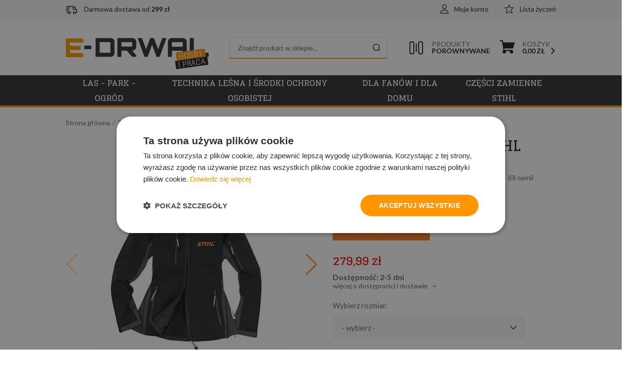

--- FILE ---
content_type: text/html; charset=utf-8
request_url: https://www.e-drwal.com/kurtka-softshell-stihl-damski-id-2728
body_size: 13186
content:
<!DOCTYPE html><html lang="pl"><head prefix="og: http://ogp.me/ns# fb: http://ogp.me/ns/fb# product: http://ogp.me/ns/product#"><title>Szybkoschnąca kurtka Softshell (damski) Stihl - E-Drwal
</title><meta charset="UTF-8" /><meta http-equiv="X-UA-Compatible" content="IE=edge" /><link rel="dns-prefetch" href="//fonts.googleapis.com" /><link rel="dns-prefetch" href="//www.google-analytics.com" /><link rel="dns-prefetch" href="//connect.facebook.net" /><link rel="dns-prefetch" href="//static.ak.facebook.com" /><link rel="dns-prefetch" href="//s-static.ak.facebook.com" /><link rel="dns-prefetch" href="//stats.g.doubleclick.net" /><link rel="dns-prefetch" href="//www.google.com" /><meta name="viewport" content="width=device-width, initial-scale=1.0" /><link rel="shortcut icon" href="/dist/images/favicon/favicon.ico" /><link rel="apple-touch-icon" sizes="180x180" href="/dist/images/favicon/apple-touch-icon.png" /><link rel="icon" type="image/png" href="/dist/images/favicon/favicon-32x32.png" sizes="32x32" /><link rel="icon" type="image/png" href="/dist/images/favicon/favicon-16x16.png" sizes="16x16" /><link rel="manifest" href="/dist/images/favicon/site.webmanifest" /><link rel="mask-icon" href="/dist/images/favicon/safari-pinned-tab.svg" color="#5bbad5" /><meta name="msapplication-TileColor" content="#ffffff" /><meta name="theme-color" content="#ffffff" /><link href="//fonts.googleapis.com/css2?family=Glegoo:wght@400;700&family=Lato:wght@300;400;700&display=swap" rel="stylesheet"><link rel="stylesheet" href=" /dist/v-638905758205991804/bundle.css" /><script defer type="text/javascript" src="/dist/v-638905758206670004/bundle.js"></script><base href="https://www.e-drwal.com/" /><!-- Google Tag Manager --><script>(function(w,d,s,l,i){w[l]=w[l]||[];w[l].push({'gtm.start':
new Date().getTime(),event:'gtm.js'});var f=d.getElementsByTagName(s)[0],
j=d.createElement(s),dl=l!='dataLayer'?'&l='+l:'';j.async=true;j.src=
'https://www.googletagmanager.com/gtm.js?id='+i+dl;f.parentNode.insertBefore(j,f);
})(window,document,'script','dataLayer','GTM-P89W8QWD');</script><!-- End Google Tag Manager --><!-- Smartsupp Live Chat script --><script type="text/javascript">var _smartsupp = _smartsupp || {};
_smartsupp.key = 'b9e4687012055dad11be704ffeb332adbf532ef3';
window.smartsupp||(function(d) {
  var s,c,o=smartsupp=function(){ o._.push(arguments)};o._=[];
  s=d.getElementsByTagName('script')[0];c=d.createElement('script');
  c.type='text/javascript';c.charset='utf-8';c.async=true;
  c.src='https://www.smartsuppchat.com/loader.js?';s.parentNode.insertBefore(c,s);
})(document);
</script><!-- Google tag (gtag.js) --><script async src="https://www.googletagmanager.com/gtag/js?id=AW-11426640851"></script><script>window.dataLayer = window.dataLayer || [];
  function gtag(){dataLayer.push(arguments);}
  gtag('js', new Date());

  gtag('config', 'AW-11426640851');
</script><link rel="canonical" href="https://www.e-drwal.com/kurtka-softshell-stihl-damski-id-2728" /><meta property="og:title" content="Kurtka Softshell Stihl (damski)" /><meta property="og:description" content="Damska kurtka Softshell Stihl wykonana z szybkoschnącego oddychającego materiału chroniącego przed wiatrem i zimnem." /><meta property="og:url" content="https://www.e-drwal.com/kurtka-softshell-stihl-damski-id-2728" /><meta property="og:image" content="https://www.e-drwal.com/dane/full/3/3ba371ff9a3840318c84d9f506b935ee.jpg" /><meta property="og:type" content="product" /><meta property="product:brand" content="Stihl" /><meta property="product:availability" content="instock" /><script type="application/ld+json">[{"@context":"http://schema.org/","@type":"Product","name":"Kurtka Softshell Stihl (damski)","image":"https://www.e-drwal.com/dane/full/3/3ba371ff9a3840318c84d9f506b935ee.jpg","sku":2728,"mpn":"04635921403_W","gtin13":"","description":"Damska kurtka Softshell Stihl wykonana z szybkoschnącego oddychającego materiału chroniącego przed wiatrem i zimnem.","brand":{"@type":"thing","name":"Stihl"},"offers":{"@type":"offer","url":"https://www.e-drwal.com/kurtka-softshell-stihl-damski-id-2728","priceValidUntil":"2026-02-07T23:58:56.6884111Z","priceCurrency":"PLN","price":"279.99","availability":"http://schema.org/InStock","itemCondition":"http://schema.org/NewCondition"},"review":null,"aggregateRating":null},{"@context":"http://schema.org/","@type":"BreadcrumbList","itemListElement":[{"@type":"ListItem","position":1,"item":"https://www.e-drwal.com/","name":"Strona główna"},{"@type":"ListItem","position":2,"item":"https://www.e-drwal.com/technika-lesna-i-srodki-ochrony-osobistej-cat-184","name":"Technika leśna i środki ochrony osobistej"},{"@type":"ListItem","position":3,"item":"https://www.e-drwal.com/odziez-robocza-i-srodki-ochrony-indywidualnej-cat-32","name":"Odzież robocza i środki ochrony indywidualnej"}]}]</script><meta name="description" content="Kurtka Softshell Stihl (damski) - Damska kurtka Softshell Stihl wykonana z szybkoschnącego oddychającego materiału chroniącego przed wiatrem i zimnem." /><meta name="keywords" content="softshell stihl, kurtka softshell, 04635921403, 04635921404, 04635921405, 04635921406, 04635921407, 0463 592 1403, 0463 592 1404, 0463 592 1405, 0463 592 1406, 0463 592 1407" /></head><body data-type="detail"><div id="container" data-sticky-container><div class="inner-wrapper"><header id="header" class=""><div class="inner clearfix"><div class="top-bar"><span class="header-shipment" data-free-shipment-value="299"></span><a href="wishlist" id="wishlist-box">Lista życzeń</a><a class="log-button" href="login">Moje konto</a></div><a href="https://www.e-drwal.com/" id="logo" title="Przejdź na stronę główną sklepu"><img src="dist/images/logo.png" alt="EDRWAL" /><span><span class="sub1">Hobby</span><span class="sub2">I Praca</span></span></a><a href="cart" id="cart-box" data-role="cart-refresh"><span data-current-payment-value="0">Koszyk</span><b>0,00 zł</b></a><a href="/comparison" class="comparison-link" title="Porównanie produktów"><u><span></span></u><span>Produkty</span><b>Porównywane</b></a><span class="search-engine-trigger"></span><div id="search-engine"></div></div></header><div class="inner clearfix"><nav id="main-bar" ><div id="header-tree"><ul><li data-count="1777"  class="t0 parent uparrow"><a title="Las - park - ogród" href="https://www.e-drwal.com/las---park---ogrod-cat-183">Las - park - ogród</a><ul><li data-count="153"  class="t1"><a title="Pilarki i akcesoria" href="https://www.e-drwal.com/pilarki-i-akcesoria-cat-181">Pilarki i akcesoria</a></li><li data-count="299"  class="t1"><a title="Piły łańcuchowe Stihl, prowadnice i akcesoria" href="https://www.e-drwal.com/pily-lancuchowe-stihl-prowadnice-i-akcesoria-cat-180">Piły łańcuchowe Stihl, prowadnice i akcesoria</a></li><li data-count="210"  class="t1"><a title="Kosy i akcesoria" href="https://www.e-drwal.com/kosy-i-akcesoria-cat-2">Kosy i akcesoria</a></li><li data-count="88"  class="t1"><a title="Nożyce do żywopłotów i akcesoria" href="https://www.e-drwal.com/nozyce-do-zywoplotow-i-akcesoria-cat-61">Nożyce do żywopłotów i akcesoria</a></li><li data-count="47"  class="t1"><a title="KombiSystem i akcesoria" href="https://www.e-drwal.com/kombisystem-i-akcesoria-cat-82">KombiSystem i akcesoria</a></li><li data-count="86"  class="t1"><a title="Myjki i akcesoria" href="https://www.e-drwal.com/myjki-i-akcesoria-cat-56">Myjki i akcesoria</a></li><li data-count="45"  class="t1"><a title="Pompy wody" href="https://www.e-drwal.com/pompy-wody-cat-193">Pompy wody</a></li><li data-count="55"  class="t1"><a title="Dmuchawy, odkurzacze i akcesoria" href="https://www.e-drwal.com/dmuchawy-odkurzacze-i-akcesoria-cat-69">Dmuchawy, odkurzacze i akcesoria</a></li><li data-count="43"  class="t1"><a title="Opryskiwacze i akcesoria" href="https://www.e-drwal.com/opryskiwacze-i-akcesoria-cat-74">Opryskiwacze i akcesoria</a></li><li data-count="55"  class="t1"><a title="Odkurzacze przemysłowe i akcesoria" href="https://www.e-drwal.com/odkurzacze-przemyslowe-i-akcesoria-cat-55">Odkurzacze przemysłowe i akcesoria</a></li><li data-count="17"  class="t1"><a title="Świdry i akcesoria" href="https://www.e-drwal.com/swidry-i-akcesoria-cat-67">Świdry i akcesoria</a></li><li data-count="40"  class="t1"><a title="Przecinarki i akcesoria" href="https://www.e-drwal.com/przecinarki-i-akcesoria-cat-58">Przecinarki i akcesoria</a></li><li data-count="4"  class="t1"><a title="Zamiatarki i akcesoria" href="https://www.e-drwal.com/zamiatarki-i-akcesoria-cat-120">Zamiatarki i akcesoria</a></li><li data-count="38"  class="t1"><a title="Akcesoria do urządzeń akumulatorowych" href="https://www.e-drwal.com/akcesoria-do-urzadzen-akumulatorowych-cat-52">Akcesoria do urządzeń akumulatorowych</a></li><li data-count="143"  class="t1"><a title="Kosiarki trawnikowe i akcesoria" href="https://www.e-drwal.com/kosiarki-trawnikowe-i-akcesoria-cat-98">Kosiarki trawnikowe i akcesoria</a></li><li data-count="69"  class="t1"><a title="Kosiarki automatyczne" href="https://www.e-drwal.com/kosiarki-automatyczne-cat-170">Kosiarki automatyczne</a></li><li data-count="68"  class="t1"><a title="Kosiarki samojezdne" href="https://www.e-drwal.com/kosiarki-samojezdne-cat-112">Kosiarki samojezdne</a></li><li data-count="30"  class="t1"><a title="Glebogryzarki" href="https://www.e-drwal.com/glebogryzarki-cat-118">Glebogryzarki</a></li><li data-count="10"  class="t1"><a title="Wertykulatory i akcesoria" href="https://www.e-drwal.com/wertykulatory-i-akcesoria-cat-109">Wertykulatory i akcesoria</a></li><li data-count="39"  class="t1"><a title="Rozdrabniacze ogrodowe" href="https://www.e-drwal.com/rozdrabniacze-ogrodowe-cat-103">Rozdrabniacze ogrodowe</a></li><li data-count="116"  class="t1"><a title="Urządzenia akumulatorowe" href="https://www.e-drwal.com/urzadzenia-akumulatorowe-cat-187">Urządzenia akumulatorowe</a></li><li data-count="27"  class="t1"><a title="Agregaty prądotwórcze" href="https://www.e-drwal.com/agregaty-pradotworcze-cat-189">Agregaty prądotwórcze</a></li><li data-count="347"  class="t1 parent uparrow"><a title="Karczownice OREC" href="https://www.e-drwal.com/karczownice-orec-cat-190">Karczownice OREC</a><ul><li data-count="486"  class="t2"><a title="Części zamienne OREC" href="https://www.e-drwal.com/czesci-zamienne-orec-cat-195">Części zamienne OREC</a></li></ul></li><li data-count="25"  class="t1"><a title="Zagęszczarki gruntu Mikasa" href="https://www.e-drwal.com/zageszczarki-gruntu-mikasa-cat-192">Zagęszczarki gruntu Mikasa</a></li><li data-count="18"  class="t1"><a title="Iseki" href="https://www.e-drwal.com/iseki-cat-194">Iseki</a></li><li data-count="1"  class="t1"><a title="Usługi serwisowe" href="https://www.e-drwal.com/uslugi-serwisowe-cat-154">Usługi serwisowe</a></li></ul></li><li data-count="607"  class="t0 parent downarrow"><a title="Technika leśna i środki ochrony osobistej" href="https://www.e-drwal.com/technika-lesna-i-srodki-ochrony-osobistej-cat-184">Technika leśna i środki ochrony osobistej</a><ul><li data-count="235"  class="t1 selected"><a title="Odzież robocza i środki ochrony indywidualnej" href="https://www.e-drwal.com/odziez-robocza-i-srodki-ochrony-indywidualnej-cat-32">Odzież robocza i środki ochrony indywidualnej</a></li><li data-count="195"  class="t1"><a title="Narzędzia ręczne do prac leśnych i ogrodowych" href="https://www.e-drwal.com/narzedzia-reczne-do-prac-lesnych-i-ogrodowych-cat-36">Narzędzia ręczne do prac leśnych i ogrodowych</a></li><li data-count="103"  class="t1"><a title="Narzędzia ręczne do pielęgnacji gleby i porządków" href="https://www.e-drwal.com/narzedzia-reczne-do-pielegnacji-gleby-i-porzadkow-cat-171">Narzędzia ręczne do pielęgnacji gleby i porządków</a></li><li data-count="59"  class="t1"><a title="Materiały eksploatacyjne i części zamienne" href="https://www.e-drwal.com/materialy-eksploatacyjne-i-czesci-zamienne-cat-27">Materiały eksploatacyjne i części zamienne</a></li><li data-count="20"  class="t1"><a title="Części zamienne Fiskars" href="https://www.e-drwal.com/czesci-zamienne-fiskars-cat-172">Części zamienne Fiskars</a></li></ul></li><li data-count="348"  class="t0 parent uparrow"><a title="Dla fanów i dla domu" href="https://www.e-drwal.com/dla-fanow-i-dla-domu-cat-185">Dla fanów i dla domu</a><ul><li data-count="347"  class="t1"><a title="Zabawki, gadżety, odzież, Timbersports, Carhartt" href="https://www.e-drwal.com/zabawki-gadzety-odziez-timbersports-carhartt-cat-13">Zabawki, gadżety, odzież, Timbersports, Carhartt</a></li><li data-count="62"  class="t1 parent uparrow"><a title="Akcesoria kuchenne Fiskars" href="https://www.e-drwal.com/akcesoria-kuchenne-fiskars-cat-173">Akcesoria kuchenne Fiskars</a><ul><li data-count="24"  class="t2"><a title="Akcesoria" href="https://www.e-drwal.com/akcesoria-cat-177">Akcesoria</a></li><li data-count="1"  class="t2"><a title="Garnki i patelnie" href="https://www.e-drwal.com/garnki-i-patelnie-cat-178">Garnki i patelnie</a></li><li data-count="20"  class="t2"><a title="Noże i akcesoria" href="https://www.e-drwal.com/noze-i-akcesoria-cat-176">Noże i akcesoria</a></li><li data-count="23"  class="t2"><a title="Nożyczki" href="https://www.e-drwal.com/nozyczki-cat-175">Nożyczki</a></li></ul></li><li data-count="1"  class="t1"><a title="Lodówki turystyczne ariesFROST" href="https://www.e-drwal.com/lodowki-turystyczne-ariesfrost-cat-191">Lodówki turystyczne ariesFROST</a></li></ul></li><li data-count="11653"  class="t0"><a title="Części zamienne STIHL" href="https://www.e-drwal.com/czesci-zamienne-stihl-cat-188">Części zamienne STIHL</a></li></ul></div><ul class='mainmenu'><li ><a href="/last-added">Nowości</a></li><li ><a href="/promo-2">Promocje</a></li></ul></nav></div><div class="inner clearfix"><section class="clearfix noside"><div id="tree" class="item"><i>Kategorie</i><ul><li data-count="1777"  class="t0 parent uparrow"><a title="Las - park - ogród" href="https://www.e-drwal.com/las---park---ogrod-cat-183">Las - park - ogród</a><ul><li data-count="153"  class="t1"><a title="Pilarki i akcesoria" href="https://www.e-drwal.com/pilarki-i-akcesoria-cat-181">Pilarki i akcesoria</a></li><li data-count="299"  class="t1"><a title="Piły łańcuchowe Stihl, prowadnice i akcesoria" href="https://www.e-drwal.com/pily-lancuchowe-stihl-prowadnice-i-akcesoria-cat-180">Piły łańcuchowe Stihl, prowadnice i akcesoria</a></li><li data-count="210"  class="t1"><a title="Kosy i akcesoria" href="https://www.e-drwal.com/kosy-i-akcesoria-cat-2">Kosy i akcesoria</a></li><li data-count="88"  class="t1"><a title="Nożyce do żywopłotów i akcesoria" href="https://www.e-drwal.com/nozyce-do-zywoplotow-i-akcesoria-cat-61">Nożyce do żywopłotów i akcesoria</a></li><li data-count="47"  class="t1"><a title="KombiSystem i akcesoria" href="https://www.e-drwal.com/kombisystem-i-akcesoria-cat-82">KombiSystem i akcesoria</a></li><li data-count="86"  class="t1"><a title="Myjki i akcesoria" href="https://www.e-drwal.com/myjki-i-akcesoria-cat-56">Myjki i akcesoria</a></li><li data-count="45"  class="t1"><a title="Pompy wody" href="https://www.e-drwal.com/pompy-wody-cat-193">Pompy wody</a></li><li data-count="55"  class="t1"><a title="Dmuchawy, odkurzacze i akcesoria" href="https://www.e-drwal.com/dmuchawy-odkurzacze-i-akcesoria-cat-69">Dmuchawy, odkurzacze i akcesoria</a></li><li data-count="43"  class="t1"><a title="Opryskiwacze i akcesoria" href="https://www.e-drwal.com/opryskiwacze-i-akcesoria-cat-74">Opryskiwacze i akcesoria</a></li><li data-count="55"  class="t1"><a title="Odkurzacze przemysłowe i akcesoria" href="https://www.e-drwal.com/odkurzacze-przemyslowe-i-akcesoria-cat-55">Odkurzacze przemysłowe i akcesoria</a></li><li data-count="17"  class="t1"><a title="Świdry i akcesoria" href="https://www.e-drwal.com/swidry-i-akcesoria-cat-67">Świdry i akcesoria</a></li><li data-count="40"  class="t1"><a title="Przecinarki i akcesoria" href="https://www.e-drwal.com/przecinarki-i-akcesoria-cat-58">Przecinarki i akcesoria</a></li><li data-count="4"  class="t1"><a title="Zamiatarki i akcesoria" href="https://www.e-drwal.com/zamiatarki-i-akcesoria-cat-120">Zamiatarki i akcesoria</a></li><li data-count="38"  class="t1"><a title="Akcesoria do urządzeń akumulatorowych" href="https://www.e-drwal.com/akcesoria-do-urzadzen-akumulatorowych-cat-52">Akcesoria do urządzeń akumulatorowych</a></li><li data-count="143"  class="t1"><a title="Kosiarki trawnikowe i akcesoria" href="https://www.e-drwal.com/kosiarki-trawnikowe-i-akcesoria-cat-98">Kosiarki trawnikowe i akcesoria</a></li><li data-count="69"  class="t1"><a title="Kosiarki automatyczne" href="https://www.e-drwal.com/kosiarki-automatyczne-cat-170">Kosiarki automatyczne</a></li><li data-count="68"  class="t1"><a title="Kosiarki samojezdne" href="https://www.e-drwal.com/kosiarki-samojezdne-cat-112">Kosiarki samojezdne</a></li><li data-count="30"  class="t1"><a title="Glebogryzarki" href="https://www.e-drwal.com/glebogryzarki-cat-118">Glebogryzarki</a></li><li data-count="10"  class="t1"><a title="Wertykulatory i akcesoria" href="https://www.e-drwal.com/wertykulatory-i-akcesoria-cat-109">Wertykulatory i akcesoria</a></li><li data-count="39"  class="t1"><a title="Rozdrabniacze ogrodowe" href="https://www.e-drwal.com/rozdrabniacze-ogrodowe-cat-103">Rozdrabniacze ogrodowe</a></li><li data-count="116"  class="t1"><a title="Urządzenia akumulatorowe" href="https://www.e-drwal.com/urzadzenia-akumulatorowe-cat-187">Urządzenia akumulatorowe</a></li><li data-count="27"  class="t1"><a title="Agregaty prądotwórcze" href="https://www.e-drwal.com/agregaty-pradotworcze-cat-189">Agregaty prądotwórcze</a></li><li data-count="347"  class="t1 parent uparrow"><a title="Karczownice OREC" href="https://www.e-drwal.com/karczownice-orec-cat-190">Karczownice OREC</a><ul><li data-count="486"  class="t2"><a title="Części zamienne OREC" href="https://www.e-drwal.com/czesci-zamienne-orec-cat-195">Części zamienne OREC</a></li></ul></li><li data-count="25"  class="t1"><a title="Zagęszczarki gruntu Mikasa" href="https://www.e-drwal.com/zageszczarki-gruntu-mikasa-cat-192">Zagęszczarki gruntu Mikasa</a></li><li data-count="18"  class="t1"><a title="Iseki" href="https://www.e-drwal.com/iseki-cat-194">Iseki</a></li><li data-count="1"  class="t1"><a title="Usługi serwisowe" href="https://www.e-drwal.com/uslugi-serwisowe-cat-154">Usługi serwisowe</a></li></ul></li><li data-count="607"  class="t0 parent downarrow"><a title="Technika leśna i środki ochrony osobistej" href="https://www.e-drwal.com/technika-lesna-i-srodki-ochrony-osobistej-cat-184">Technika leśna i środki ochrony osobistej</a><ul><li data-count="235"  class="t1 selected"><a title="Odzież robocza i środki ochrony indywidualnej" href="https://www.e-drwal.com/odziez-robocza-i-srodki-ochrony-indywidualnej-cat-32">Odzież robocza i środki ochrony indywidualnej</a></li><li data-count="195"  class="t1"><a title="Narzędzia ręczne do prac leśnych i ogrodowych" href="https://www.e-drwal.com/narzedzia-reczne-do-prac-lesnych-i-ogrodowych-cat-36">Narzędzia ręczne do prac leśnych i ogrodowych</a></li><li data-count="103"  class="t1"><a title="Narzędzia ręczne do pielęgnacji gleby i porządków" href="https://www.e-drwal.com/narzedzia-reczne-do-pielegnacji-gleby-i-porzadkow-cat-171">Narzędzia ręczne do pielęgnacji gleby i porządków</a></li><li data-count="59"  class="t1"><a title="Materiały eksploatacyjne i części zamienne" href="https://www.e-drwal.com/materialy-eksploatacyjne-i-czesci-zamienne-cat-27">Materiały eksploatacyjne i części zamienne</a></li><li data-count="20"  class="t1"><a title="Części zamienne Fiskars" href="https://www.e-drwal.com/czesci-zamienne-fiskars-cat-172">Części zamienne Fiskars</a></li></ul></li><li data-count="348"  class="t0 parent uparrow"><a title="Dla fanów i dla domu" href="https://www.e-drwal.com/dla-fanow-i-dla-domu-cat-185">Dla fanów i dla domu</a><ul><li data-count="347"  class="t1"><a title="Zabawki, gadżety, odzież, Timbersports, Carhartt" href="https://www.e-drwal.com/zabawki-gadzety-odziez-timbersports-carhartt-cat-13">Zabawki, gadżety, odzież, Timbersports, Carhartt</a></li><li data-count="62"  class="t1 parent uparrow"><a title="Akcesoria kuchenne Fiskars" href="https://www.e-drwal.com/akcesoria-kuchenne-fiskars-cat-173">Akcesoria kuchenne Fiskars</a><ul><li data-count="24"  class="t2"><a title="Akcesoria" href="https://www.e-drwal.com/akcesoria-cat-177">Akcesoria</a></li><li data-count="1"  class="t2"><a title="Garnki i patelnie" href="https://www.e-drwal.com/garnki-i-patelnie-cat-178">Garnki i patelnie</a></li><li data-count="20"  class="t2"><a title="Noże i akcesoria" href="https://www.e-drwal.com/noze-i-akcesoria-cat-176">Noże i akcesoria</a></li><li data-count="23"  class="t2"><a title="Nożyczki" href="https://www.e-drwal.com/nozyczki-cat-175">Nożyczki</a></li></ul></li><li data-count="1"  class="t1"><a title="Lodówki turystyczne ariesFROST" href="https://www.e-drwal.com/lodowki-turystyczne-ariesfrost-cat-191">Lodówki turystyczne ariesFROST</a></li></ul></li><li data-count="11653"  class="t0"><a title="Części zamienne STIHL" href="https://www.e-drwal.com/czesci-zamienne-stihl-cat-188">Części zamienne STIHL</a></li></ul></div><div id="content"><ul id="breadcrumb" class="clearfix product-page"><li><a href="https://www.e-drwal.com/">Strona gł&#243;wna</a></li><li><a href="https://www.e-drwal.com/technika-lesna-i-srodki-ochrony-osobistej-cat-184">Technika leśna i środki ochrony osobistej</a></li><li><a href="https://www.e-drwal.com/odziez-robocza-i-srodki-ochrony-indywidualnej-cat-32">Odzież robocza i środki ochrony indywidualnej</a></li></ul><div class="detail-wrapper"><div class="detail-main-column"><section id="detail-images" class="gallery"><div class="swiper-container product-images"><div class="swiper-wrapper"><a title="Kurtka Softshell Stihl (damski)" class="size-middle swiper-slide" href="/dane/source/3/3ba371ff9a3840318c84d9f506b935ee.jpg"><img class="lazyload" data-src="/dane/full/3/3ba371ff9a3840318c84d9f506b935ee.jpg" alt="Szybkoschnąca kurtka Softshell (damski) Stihl 04635921403 04635921404 04635921405 04635921406 04635921407" /></a><a title="Kurtka Softshell Stihl (damski)" class="size-middle swiper-slide" href="/dane/source/6/67ada7de0bcc436c83a5c52a0af61bbf.jpg"><img class="lazyload" data-src="/dane/full/6/67ada7de0bcc436c83a5c52a0af61bbf.jpg" alt="Szybkoschnąca kurtka Softshell (damski) Stihl 04635921403 04635921404 04635921405 04635921406 04635921407" /></a></div><div class="swiper-button-prev"></div><div class="swiper-button-next"></div></div><div class="swiper-container product-images-mini"><div class="swiper-wrapper"><div class="size-custom swiper-slide"><img class="lazyload" data-src="/dane/small/3/3ba371ff9a3840318c84d9f506b935ee.jpg" alt="Szybkoschnąca kurtka Softshell (damski) Stihl 04635921403 04635921404 04635921405 04635921406 04635921407"  /></div><div class="size-custom swiper-slide"><img class="lazyload" data-src="/dane/small/6/67ada7de0bcc436c83a5c52a0af61bbf.jpg" alt="Szybkoschnąca kurtka Softshell (damski) Stihl 04635921403 04635921404 04635921405 04635921406 04635921407"  /></div></div></div><div class="detail-badges"></div></section><article id="detail-description" class="user-custom-content clearfix"><h3 class="headline">Opis produktu</h3><p>Damska wygodna kurtka Stihl Softshell o nowoczesnym wzornictwie.</p><p>&nbsp;</p><p><strong>Charakterystyka:</strong></p><ul><li>kolor: grafitowy</li><li>trzy zewnętrzne kieszenie zapinane na zamek</li><li>jedna wewnętrzna kieszeń na zamek</li><li>wysoki kołnierz</li><li>szybkoschnący oddychający materiał chroniący przed wiatrem i zimnem</li><li>zapinane na rzepy mankiety</li><li>pomarańczowe logo Stihl na piersi i na karku</li><li>ściągacze na biodrach</li></ul><p>&nbsp;</p><table align="center" border="1" cellpadding="5" cellspacing="0" frame="box" rules="all" style="border: 1px solid #898376;" width="100%"><tbody><tr><td bgcolor="#ff9600" colspan="8"><h3 style="text-align:center">Rozmiary damskie</h3></td></tr><tr><td bgcolor="#f2f2f2"><strong>Oznaczenie międzynarodowe</strong></td><td bgcolor="#f2f2f2" style="text-align:center">XS (32-<strong>34</strong>)</td><td bgcolor="#f2f2f2" style="text-align:center">S (36-<strong>38</strong>)</td><td bgcolor="#f2f2f2" style="text-align:center">M (40-<strong>42</strong>)</td><td bgcolor="#f2f2f2" style="text-align:center">L (44-<strong>46</strong>)</td><td bgcolor="#f2f2f2" style="text-align:center">XL (48-<strong>50</strong>)</td><td bgcolor="#f2f2f2" style="text-align:center">XXL (52-<strong>54</strong>)</td><td bgcolor="#f2f2f2" style="text-align:center">XXXL (56-<strong>58</strong>)</td></tr><tr><td bgcolor="#f2f2f2"><strong>Obw&oacute;d klatki piersiowej w cm</strong></td><td bgcolor="#f2f2f2" style="text-align:center">74-79</td><td bgcolor="#f2f2f2" style="text-align:center">80-85</td><td bgcolor="#f2f2f2" style="text-align:center">86-91</td><td bgcolor="#f2f2f2" style="text-align:center">92-96</td><td bgcolor="#f2f2f2" style="text-align:center">97-102</td><td bgcolor="#f2f2f2" style="text-align:center">103-108</td><td bgcolor="#f2f2f2" style="text-align:center">109-115</td></tr><tr><td><strong>Obw&oacute;d pasa w cm</strong></td><td style="text-align:center">60-65</td><td style="text-align:center">66-73</td><td style="text-align:center">74-81</td><td style="text-align:center">82-87</td><td style="text-align:center">88-93</td><td style="text-align:center">94-99</td><td style="text-align:center">100-106</td></tr><tr><td bgcolor="#f2f2f2"><strong>Obw&oacute;d bioder w cm</strong></td><td bgcolor="#f2f2f2" style="text-align:center">82-89</td><td bgcolor="#f2f2f2" style="text-align:center">90-97</td><td bgcolor="#f2f2f2" style="text-align:center">98-105</td><td bgcolor="#f2f2f2" style="text-align:center">106-113</td><td bgcolor="#f2f2f2" style="text-align:center">114-123</td><td bgcolor="#f2f2f2" style="text-align:center">124-133</td><td bgcolor="#f2f2f2" style="text-align:center">134-144</td></tr><tr><td><strong>Długość kroku w cm</strong></td><td style="text-align:center">81</td><td style="text-align:center">81</td><td style="text-align:center">81</td><td style="text-align:center">81</td><td style="text-align:center">81</td><td style="text-align:center">81</td><td style="text-align:center">81</td></tr></tbody></table><div class="social-share"><i>Udostępnij: </i><a href="https://twitter.com/share" class="twitter-share-button" data-text="Tweetnij" data-via="https://www.e-drwal.com/kurtka-softshell-stihl-damski-id-2728" data-lang="pl" data-count="none">Tweetnij</a><script>!function (d, s, id) { var js, fjs = d.getElementsByTagName(s)[0], p = /^http:/.test(d.location) ? 'http' : 'https'; if (!d.getElementById(id)) { js = d.createElement(s); js.id = id; js.src = p + '://platform.twitter.com/widgets.js'; fjs.parentNode.insertBefore(js, fjs); } }(document, 'script', 'twitter-wjs');</script><a href="//www.pinterest.com/pin/create/button/?url=http%3A%2F%2Fwww.flickr.com%2Fphotos%2Fkentbrew%2F6851755809%2F&media=http%3A%2F%2Ffarm8.staticflickr.com%2F7027%2F6851755809_df5b2051c9_z.jpg&description=Goshop.pl" data-pin-do="buttonPin" data-pin-config="none"></a><script type="text/javascript" async defer src="//assets.pinterest.com/js/pinit.js"></script></div></article><div class="detail-traits-wrapper"><h3 class="headline">Specyfikacja produktu</h3><table id="detail-traits"><tr><td>Kategoria</td><td>kurtki</td></tr><tr><td>Seria</td><td>inne</td></tr></table></div></div><div class="detail-side-column"><section id="detail-info" data-scope="addcart"><header id="detail-header" class="clearfix"><h1 class="headline">Kurtka Softshell Stihl (damski)</h1><span>Kod produktu: 04635921403_W</span><div class="header-stars"><div class="stars-rating" data-rating="0"><div><ul><li></li><li></li><li></li><li></li><li></li></ul></div><div><ul><li></li><li></li><li></li><li></li><li></li></ul></div></div><i>(0) opinii</i></div><a href="https://www.e-drwal.com/stihl-prod-1" class="producer-logo"><img src="/dane/producer/0d6bebf8680345efb97d6ac0e76f889e.jpg" alt="Stihl"></a></header><div class="detail-pricing  clearfix"><b><span data-role="product-price">279,99</span> zł</b><del><span data-role="product-oldprice"></span></del></div><b class="detail-availability" data-role="avail-name" style="color: #      ">Dostępność: 2-5 dni</b><button class="availability-trigger">więcej o dostępności i dostawie</button><div class="availability-info"><ul><li>Najtańsza forma dostawy: <b>Przesyłka kurierska - 16,00 zł</b></li><li>Przewidywany czas wysyłki: <b data-role="avail-time">6 lutego 2026</b></li></ul></div><div class="detail-options clearfix" data-role="option-view" data-optionid="-1" ><dl><dt>Wybierz rozmiar</dt><dd class="active "><span>- wybierz -</span><ul ><li title="M"  
                        
                        data-dictid="14">M</li><li title="L"  
                        
                        data-dictid="15">L</li><li title="XL"  
                        
                        data-dictid="16">XL</li><li title="XXL"  
                        
                        data-dictid="17">XXL</li></ul></dd></dl></div><div class="detail-adding clearfix"><div class="countitems"><input data-role="product-amount" id="addproductamount" type="number" value="1" autocomplete="off"><i class="plus"></i><i class="minus"></i></div><div id="apple-pay" style="display: none; clear: both; margin-top: 20px; height: 30px; -webkit-appearance: -apple-pay-button; -apple-pay-button-type: plain; -apple-pay-button-style: black;" lang='PL'></div><button data-pid="2728" class="buy-button cartadder active-button " >Dodaj do koszyka</button><button data-wishlist-id="2728" class="product-wishlist">Dodaj do ulubionych</button><a data-id="2728" data-modal-form="1" href="#" class="ask-button">Zapytaj o produkt</a><hr /><div class="payments-wrapper"><a data-fancybox="" data-type="iframe" href="https://wniosek.eraty.pl/symulator/oblicz/numerSklepu/05477/typProduktu/0/wartoscTowarow/279.99" class="rates-button"><img src="https://www.eraty.pl/images/bannery/oblicz_white.png" alt="Oblicz ratę"></a><a href="https://www.platformafinansowa.pl/wniosek/leasing/3059/227.63" target="_blank" title="i-Leasing - leasing online"><img src="https://www.platformafinansowa.pl/assets/button/09.png" alt="i-Leasing - leasing online"></a></div></div></section></div></div><section id="detail-tabs" class="gs-tabs clearfix"><div class="products-list-tabs"><h3 class="headline">Polecane</h3><div class="products-inner"><div data-scope="addcart" class="product"><div class="product-image"><figure><img class="lazyload " data-src="/dane/small/7/73b9ac7f254e445f96195f66b01a6736.jpg" alt="Kurtka robocza Softshell Stihl 04635921303, 04635921304, 04635921305, 04635921306, 04635921307, 04635921308"></figure></div><strong class="product-name">Kurtka Softshell Stihl</strong><span class="product-price"><b>299,90</b></span><a class="product-hover" href="https://www.e-drwal.com/kurtka-softshell-stihl-id-2421" title="Kurtka Softshell Stihl"><em class="product-brand">Producent:<strong>Stihl</strong></em><p>Kurtka Softshell Stihl wykonana z szybkoschnącego oddychającego materiału chroniącego przed wiatrem i zimnem.</p></a><a class="product-info" href="https://www.e-drwal.com/kurtka-softshell-stihl-id-2421" title="Kurtka Softshell Stihl">Więcej</a><div data-pid="2421" class="cartadder product-add">Dodaj do koszyka</div><span data-wishlist-id="2421" class="product-wishlist"></span><div class="product-badges"></div></div><div data-scope="addcart" class="product"><div class="product-image"><figure><img class="lazyload " data-src="/dane/small/7/7495127c480448c9afd82b5e0c751ac1.jpg" alt="Kurtka Softshell"></figure></div><strong class="product-name">Kurtka Softshell</strong><span class="product-price"><b>514,51</b></span><a class="product-hover" href="https://www.e-drwal.com/kurtka-softshell-id-2476" title="Kurtka Softshell"><em class="product-brand">Producent:<strong>Stihl</strong></em><p>Modny i praktyczny softshell ze szk&#243;rzanym logo Stihl na kieszeni. Podszewka z miękkiego polaru gwarantuje dobrą ochronę przez chłodem i wiatrem.</p></a><a class="product-info" href="https://www.e-drwal.com/kurtka-softshell-id-2476" title="Kurtka Softshell">Więcej</a><div data-pid="2476" class="cartadder product-add">Dodaj do koszyka</div><span data-wishlist-id="2476" class="product-wishlist"></span><div class="product-badges"></div></div><div data-scope="addcart" class="product"><div class="product-image"><figure><img class="lazyload " data-src="/dane/small/1/1aad45b531a940258bd23843773bff10.jpg" alt="Koszula flanelowa damska"></figure></div><strong class="product-name">Koszula flanelowa damska</strong><span class="product-price"><b>180,81</b></span><a class="product-hover" href="https://www.e-drwal.com/koszula-flanelowa-damska-id-2477" title="Koszula flanelowa damska"><em class="product-brand">Producent:<strong>Stihl</strong></em><p>Damska koszula flanelowa o modnym fasonie. Wygodna i przyjemna w noszeniu. Doskonała na wycieczki do lasu i camping.</p></a><a class="product-info" href="https://www.e-drwal.com/koszula-flanelowa-damska-id-2477" title="Koszula flanelowa damska">Więcej</a><div data-pid="2477" class="cartadder product-add">Dodaj do koszyka</div><span data-wishlist-id="2477" class="product-wishlist"></span><div class="product-badges"></div></div><div data-scope="addcart" class="product"><div class="product-image"><figure><img class="lazyload " data-src="/dane/small/b/b6f5952402de45acbc5a28d64a447ccd.jpg" alt="Koszulka V-shirt (damska)"></figure></div><strong class="product-name">Koszulka V-shirt (damska)</strong><span class="product-price"><b>29,99</b></span><a class="product-hover" href="https://www.e-drwal.com/koszulka-v-shirt-damska-id-2727" title="Koszulka V-shirt (damska)"><em class="product-brand">Producent:<strong>Stihl</strong></em><p>Damska klasyczna bawełniana koszulka waszego ulubionego producenta pilarek! :)</p></a><a class="product-info" href="https://www.e-drwal.com/koszulka-v-shirt-damska-id-2727" title="Koszulka V-shirt (damska)">Więcej</a><div data-pid="2727" class="cartadder product-add">Dodaj do koszyka</div><span data-wishlist-id="2727" class="product-wishlist"></span><div class="product-badges"></div></div></div></div></section><section id="detail-comments" class="clearfix"><div class="comments-list clearfix"></div><div class="add-comment-wrapper"><h3 class="headline">Dodaj swoją opinię</h3><form data-productid="2728" class="add-comment-form clearfix" method="post" action="/kurtka-softshell-stihl-damski-id-2728#overallValidation"><div class="comment-input-wrapper"><label>Ocena produktu</label><div class="stars-rating"><ul><li class="rated"></li><li class="rated"></li><li class="rated"></li><li class="rated"></li><li class="rated"></li></ul><input type="hidden" value="5" id="gsDrating" name="product-comment-rating" /></div></div><div class="field-wrapper"><input data-validator="required, text2" type="text" maxlength="50" name="product-comment-author" id="gsCommentPerson" /><label for="gsCommentPerson">Autor opinii</label></div><div class="field-wrapper"><textarea data-validator="required, text2" class="proper" name="product-comment-opinion" id="gsCommentBody" rows="3" cols="40"></textarea><label for="gsCommentBody">Treść opinii</label></div><div class="field-wrapper"><button type="submit" class="confirm-button active-button">Dodaj opinię</button></div></form></div></section><div data-applepay-merchantid="" ></div><script>var shippingMethods = [];
    var productOptions = [{"ProductName":"Kurtka Softshell Stihl (damski) L","PriceGross":279.99,"OptionId":4591},{"ProductName":"Kurtka Softshell Stihl (damski) M","PriceGross":279.99,"OptionId":4592},{"ProductName":"Kurtka Softshell Stihl (damski) XL","PriceGross":279.99,"OptionId":4594},{"ProductName":"Kurtka Softshell Stihl (damski) XXL","PriceGross":279.99,"OptionId":4595}];
    var basePrice = 279.99;
    var baseName = 'Kurtka Softshell Stihl (damski)';
    var defaultOptionId = -1;

</script><!-- Google Tag Manager --><script>(function(w,d,s,l,i){w[l]=w[l]||[];w[l].push({'gtm.start':
new Date().getTime(),event:'gtm.js'});var f=d.getElementsByTagName(s)[0],
j=d.createElement(s),dl=l!='dataLayer'?'&l='+l:'';j.async=true;j.src=
'https://www.googletagmanager.com/gtm.js?id='+i+dl;f.parentNode.insertBefore(j,f);
})(window,document,'script','dataLayer','GTM-P89W8QWD');</script><!-- End Google Tag Manager --></div><div class="icons-bottom"><div class="truck"><b>Darmowa dostawa</b><span>Już od 299 zł</span></div><div class="phone"><b>Pomoc telefoniczna</b><span>W sprawach technicznych</span></div><div class="box"><b>14 dni na zwrot</b><span>Jasne zasady</span></div><div class="chart"><b>Raty</b><span>i Leasing</span></div></div><div id="newsletter"><img data-src="dist/images/newsletter_bg.png" class="lazyload" alt="" /><header><b>Zapisz się do naszego Newslettera</b><p>Aby otrzymywać informacje o promocjach i nowościach w naszym sklepie</p></header><div class="newsletter-input"><input type="text" placeholder="Tu wpisz swój email..." title="Wpisz swój email i naciśnij przycisk obok pola tekstowego, aby zapisać się do usługi Newsletter."><span class="popup-trigger"></span></div><div class="newsletter-popup"><div class="newsletter-clauses-wrapper"><i class="close">&times;</i><strong>Newsletter</strong><input id="newsletter-clause" type="checkbox" /><label for="newsletter-clause">Wyrażam zgodę na przesyłanie mi informacji handlowych, w tym informacji o promocjach i kodach rabatowych, za pomocą środków komunikacji elektronicznej, w tym na  adres mailowy podany w trakcie korzystania ze sklepu internetowego E-Drwal.</label><button class="confirm-button active-button" id="send-newsletter" type="submit">Wyślij</button></div></div></div></section><footer id="footer"><div class="content-foot "><div class="item submenu"><h3>Sklep E-drwal</h3><ul class='footer-1'><li ><a href="https://www.e-drwal.com/cms/polityka-cookies">Polityka cookies</a></li><li ><a href="https://www.e-drwal.com/cms/polityka-prywatnosci">Polityka prywatności</a></li><li ><a href="https://www.e-drwal.com/cms/regulamin-sklepu-e-drwal">Regulamin</a></li></ul></div><div class="item submenu"><h3>Pomoc</h3><ul class='footer-2'><li ><a href="https://www.e-drwal.com/cms/reklamacje">Reklamacje</a></li><li ><a href="https://www.e-drwal.com/cms/zwroty-i-wymiana">Zwrot lub wymiana</a></li><li ><a href="https://www.e-drwal.com/cms/warunki-gwarancji-stihl">Warunki gwarancji STIHL</a></li></ul></div><div class="item submenu"><h3>Zakupy i zamówienia</h3><ul class='footer-3'><li ><a href="https://www.e-drwal.com/cms/bony-podarunkowe">Bony podarunkowe</a></li><li ><a href="https://www.e-drwal.com/cms/dane-do-przelewu">Dane do przelewu</a></li><li ><a href="https://www.e-drwal.com/cms/dostawa">Koszty dostawy</a></li><li ><a href="https://www.e-drwal.com/cms/zakupy-na-raty">Raty 0% w Credit Agricole</a></li><li ><a href="https://www.e-drwal.com/cms/raty-finansowanie">Leasing dla firm</a></li></ul></div><div class="item submenu"><h3>Porady</h3><ul class='footer-4'><li ><a href="https://www.e-drwal.com/cms/dobieranie-odpowiedniego-zestawu-tnacego">Dobór łańcucha do pilarki</a></li><li ><a href="https://www.e-drwal.com/cms/dobor-rozmiaru-odziezy-ochronnej">Tabela rozmiarów odzieży roboczej Stihl</a></li><li ><a href="https://www.e-drwal.com/cms/oryginalne-czesci-zamienne-stihl-i-viking">Oryginalne części zamienne Stihl</a></li><li ><a href="https://www.e-drwal.com/cms/o-sklepie">Więcej artykułów z poradami...</a></li></ul></div><div class="item contact"><h3>Sklep E-drwal</h3><p>Masz pytania?<span>Napisz lub zadzwoń:</span></p><ul><li class="mail"><a href="mailto:kontakt@e-drwal.com">kontakt@e-drwal.com</a></li><li class="phone"><a href='tel:503-948-538'>503-948-538</a></li></ul><a href="https://www.e-drwal.com/cms/kontakt">Przejdź do działu kontakt</a></div></div><a class="sitemap" href="sitemap">Mapa sklepu</a><a class="author" href="https://www.goshop.pl">Projekt graficzny oraz oprogramowanie GOshop.pl</a></footer></div></div><div id="loading"><div></div></div><!-- Google Tag Manager (noscript) --><noscript><iframe src="https://www.googletagmanager.com/ns.html?id=GTM-P89W8QWD"
height="0" width="0" style="display:none;visibility:hidden"></iframe></noscript><!-- End Google Tag Manager (noscript) --><script src="https://rep.leaselink.pl/plugin/544e45.js" acync defer></script><div id="FooterReport"><script>if (typeof gtag !== 'undefined') gtag('event', 'view_item',{
  "items": [
    {
      "id": "2728",
      "name": "Kurtka Softshell Stihl (damski)",
      "brand": "Stihl",
      "price": 279.99,
      "category": "Technika leśna i środki ochrony osobistej/Odzież robocza i środki ochrony indywidualnej",
      "list_position": 1
    }
  ]
});</script></div></div><script defer src="/dist/v-638905758210143252/react-bundle.js"></script></body></html><!-- Generated:  247,6642 msec --> 

--- FILE ---
content_type: application/x-javascript
request_url: https://www.e-drwal.com/dist/v-638905758206670004/bundle.js
body_size: 172262
content:
function _classCallCheck(e,t){if(!(e instanceof t))throw new TypeError("Cannot call a class as a function")}!function(e){"object"==typeof exports&&"undefined"!=typeof module?module.exports=e():"function"==typeof define&&define.amd?define([],e):("undefined"!=typeof window?window:"undefined"!=typeof global?global:"undefined"!=typeof self?self:this).Lightgallery=e()}(function(){return function n(r,o,s){function a(t,e){if(!o[t]){if(!r[t]){var i="function"==typeof require&&require;if(!e&&i)return i(t,!0);if(l)return l(t,!0);throw(e=new Error("Cannot find module '"+t+"'")).code="MODULE_NOT_FOUND",e}i=o[t]={exports:{}},r[t][0].call(i.exports,function(e){return a(r[t][1][e]||e)},i,i.exports,n,r,o,s)}return o[t].exports}for(var l="function"==typeof require&&require,e=0;e<s.length;e++)a(s[e]);return a}({1:[function(e,t,i){var n,r;n=this,r=function(e){Object.defineProperty(e,"__esModule",{value:!0});var s={getAttribute:function(e,t){return e[t]},setAttribute:function(e,t,i){e[t]=i},wrap:function(e,t){var i;e&&((i=document.createElement("div")).className=t,e.parentNode.insertBefore(i,e),e.parentNode.removeChild(e),i.appendChild(e))},addClass:function(e,t){e&&(e.classList?e.classList.add(t):e.className+=" "+t)},removeClass:function(e,t){e&&(e.classList?e.classList.remove(t):e.className=e.className.replace(new RegExp("(^|\\b)"+t.split(" ").join("|")+"(\\b|$)","gi")," "))},hasClass:function(e,t){return e.classList?e.classList.contains(t):new RegExp("(^| )"+t+"( |$)","gi").test(e.className)},setVendor:function(e,t,i){e&&(e.style[t.charAt(0).toLowerCase()+t.slice(1)]=i,e.style["webkit"+t]=i,e.style["moz"+t]=i,e.style["ms"+t]=i,e.style["o"+t]=i)},trigger:function(e,t){e&&(t=new CustomEvent(t,{detail:2<arguments.length&&void 0!==arguments[2]?arguments[2]:null}),e.dispatchEvent(t))},Listener:{uid:0},on:function(i,e,n){var r=this;i&&e.split(" ").forEach(function(e){var t=r.getAttribute(i,"lg-event-uid")||"";s.Listener.uid++,t+="&"+s.Listener.uid,r.setAttribute(i,"lg-event-uid",t),s.Listener[e+s.Listener.uid]=n,i.addEventListener(e.split(".")[0],n,!1)})},off:function(e,t){if(e&&(i=this.getAttribute(e,"lg-event-uid")))for(var i=i.split("&"),n=0;n<i.length;n++)if(i[n]){var r=t+i[n];if("."===r.substring(0,1))for(var o in s.Listener)s.Listener.hasOwnProperty(o)&&-1<o.split(".").indexOf(r.split(".")[1])&&(e.removeEventListener(o.split(".")[0],s.Listener[o]),this.setAttribute(e,"lg-event-uid",this.getAttribute(e,"lg-event-uid").replace("&"+i[n],"")),delete s.Listener[o]);else e.removeEventListener(r.split(".")[0],s.Listener[r]),this.setAttribute(e,"lg-event-uid",this.getAttribute(e,"lg-event-uid").replace("&"+i[n],"")),delete s.Listener[r]}},param:function(t){return Object.keys(t).map(function(e){return encodeURIComponent(e)+"="+encodeURIComponent(t[e])}).join("&")}};e.default=s},void 0!==i?r(i):(r(r={}),n.lgUtils=r)},{}],2:[function(e,t,i){var n,r;n=this,r=function(e){function n(e,t){if(this.el=e,this.s=i({},r,t),this.s.dynamic&&"undefined"!==this.s.dynamicEl&&this.s.dynamicEl.constructor===Array&&!this.s.dynamicEl.length)throw"When using dynamic mode, you must also define dynamicEl as an Array.";return this.modules={},this.lGalleryOn=!1,this.lgBusy=!1,this.hideBartimeout=!1,this.isTouch="ontouchstart"in document.documentElement,this.s.slideEndAnimatoin&&(this.s.hideControlOnEnd=!1),this.items=[],this.s.dynamic?this.items=this.s.dynamicEl:"this"===this.s.selector?this.items.push(this.el):""!==this.s.selector?this.s.selectWithin?this.items=document.querySelector(this.s.selectWithin).querySelectorAll(this.s.selector):this.items=this.el.querySelectorAll(this.s.selector):this.items=this.el.children,this.___slide="",this.outer="",this.init(),this}var h=(e=e)&&e.__esModule?e:{default:e},i=Object.assign||function(e){for(var t=1;t<arguments.length;t++){var i,n=arguments[t];for(i in n)Object.prototype.hasOwnProperty.call(n,i)&&(e[i]=n[i])}return e};function t(e,t){t=t||{bubbles:!1,cancelable:!1,detail:void 0};var i=document.createEvent("CustomEvent");return i.initCustomEvent(e,t.bubbles,t.cancelable,t.detail),i}"function"!=typeof window.CustomEvent&&(t.prototype=window.Event.prototype,window.CustomEvent=t),window.utils=h.default,window.lgData={uid:0};var r={mode:"lg-slide",cssEasing:"ease",easing:"linear",speed:600,height:"100%",width:"100%",addClass:"",startClass:"lg-start-zoom",backdropDuration:150,hideBarsDelay:6e3,useLeft:!(window.lgModules={}),ariaLabelledby:"",ariaDescribedby:"",closable:!0,loop:!0,escKey:!0,keyPress:!0,controls:!0,slideEndAnimatoin:!0,hideControlOnEnd:!1,mousewheel:!1,getCaptionFromTitleOrAlt:!0,appendSubHtmlTo:".lg-sub-html",subHtmlSelectorRelative:!1,preload:1,showAfterLoad:!0,selector:"",selectWithin:"",nextHtml:"",prevHtml:"",index:!1,iframeMaxWidth:"100%",download:!0,counter:!0,appendCounterTo:".lg-toolbar",swipeThreshold:50,enableSwipe:!0,enableDrag:!0,dynamic:!1,dynamicEl:[],galleryId:1,supportLegacyBrowser:!0};n.prototype.init=function(){var i=this,e=(i.s.preload>i.items.length&&(i.s.preload=i.items.length),window.location.hash);if(0<e.indexOf("lg="+this.s.galleryId)&&(i.index=parseInt(e.split("&slide=")[1],10),h.default.addClass(document.body,"lg-from-hash"),h.default.hasClass(document.body,"lg-on")||(h.default.addClass(document.body,"lg-on"),setTimeout(function(){i.build(i.index)}))),i.s.dynamic)h.default.trigger(this.el,"onBeforeOpen"),i.index=i.s.index||0,h.default.hasClass(document.body,"lg-on")||(h.default.addClass(document.body,"lg-on"),setTimeout(function(){i.build(i.index)}));else for(var t=0;t<i.items.length;t++)(t=>{h.default.on(i.items[t],"click.lgcustom",function(e){e.preventDefault(),h.default.trigger(i.el,"onBeforeOpen"),i.index=i.s.index||t,h.default.hasClass(document.body,"lg-on")||(i.build(i.index),h.default.addClass(document.body,"lg-on"))})})(t)},n.prototype.build=function(e){var t,i,n=this;for(t in n.structure(),window.lgModules)n.modules[t]=new window.lgModules[t](n.el);n.slide(e,!1,!1),n.s.keyPress&&n.keyPress(),1<n.items.length&&(n.arrow(),setTimeout(function(){n.enableDrag(),n.enableSwipe()},50),n.s.mousewheel)&&n.mousewheel(),n.counter(),n.closeGallery(),h.default.trigger(n.el,"onAfterOpen"),0<n.s.hideBarsDelay&&(i=setTimeout(function(){h.default.addClass(n.outer,"lg-hide-items")},n.s.hideBarsDelay),h.default.on(n.outer,"mousemove.lg click.lg touchstart.lg",function(){clearTimeout(i),h.default.removeClass(n.outer,"lg-hide-items"),clearTimeout(n.hideBartimeout),n.hideBartimeout=setTimeout(function(){h.default.addClass(n.outer,"lg-hide-items")},n.s.hideBarsDelay)}))},n.prototype.structure=function(){var e="",t="",i=0,n="",r=this;for(document.body.insertAdjacentHTML("beforeend",'<div class="lg-backdrop"></div>'),h.default.setVendor(document.querySelector(".lg-backdrop"),"TransitionDuration",this.s.backdropDuration+"ms"),i=0;i<this.items.length;i++)e+='<div class="lg-item"></div>';this.s.controls&&1<this.items.length&&(t='<div class="lg-actions"><button type="button" aria-label="Previous slide" class="lg-prev lg-icon">'+this.s.prevHtml+'</button><button type="button" aria-label="Next slide" class="lg-next lg-icon">'+this.s.nextHtml+"</button></div>"),".lg-sub-html"===this.s.appendSubHtmlTo&&(n='<div role="status" aria-live="polite" class="lg-sub-html"></div>'),t='<div tabindex="-1" aria-modal="true" '+(this.s.ariaLabelledby?'aria-labelledby="'+this.s.ariaLabelledby+'"':"")+" "+(this.s.ariaDescribedby?'aria-describedby="'+this.s.ariaDescribedby+'"':"")+' role="dialog" class="lg-outer '+this.s.addClass+" "+this.s.startClass+'"><div class="lg" style="width:'+this.s.width+"; height:"+this.s.height+'"><div class="lg-inner">'+e+'</div><div class="lg-toolbar lg-group"><button type="button" aria-label="Close gallery" class="lg-close lg-icon"></button></div>'+t+n+"</div></div>",document.body.insertAdjacentHTML("beforeend",t),this.outer=document.querySelector(".lg-outer"),this.outer.focus(),this.___slide=this.outer.querySelectorAll(".lg-item"),this.s.useLeft?(h.default.addClass(this.outer,"lg-use-left"),this.s.mode="lg-slide"):h.default.addClass(this.outer,"lg-use-css3"),r.setTop(),h.default.on(window,"resize.lg orientationchange.lg",function(){setTimeout(function(){r.setTop()},100)}),h.default.addClass(this.___slide[this.index],"lg-current"),this.doCss()?h.default.addClass(this.outer,"lg-css3"):(h.default.addClass(this.outer,"lg-css"),this.s.speed=0),h.default.addClass(this.outer,this.s.mode),this.s.enableDrag&&1<this.items.length&&h.default.addClass(this.outer,"lg-grab"),this.s.showAfterLoad&&h.default.addClass(this.outer,"lg-show-after-load"),this.doCss()&&(n=this.outer.querySelector(".lg-inner"),h.default.setVendor(n,"TransitionTimingFunction",this.s.cssEasing),h.default.setVendor(n,"TransitionDuration",this.s.speed+"ms")),setTimeout(function(){h.default.addClass(document.querySelector(".lg-backdrop"),"in")}),setTimeout(function(){h.default.addClass(r.outer,"lg-visible")},this.s.backdropDuration),this.s.download&&this.outer.querySelector(".lg-toolbar").insertAdjacentHTML("beforeend",'<a id="lg-download" aria-label="Download" target="_blank" download class="lg-download lg-icon"></a>'),this.prevScrollTop=document.documentElement.scrollTop||document.body.scrollTop},n.prototype.setTop=function(){var e,t,i;"100%"!==this.s.height&&(t=((e=window.innerHeight)-parseInt(this.s.height,10))/2,i=this.outer.querySelector(".lg"),e>=parseInt(this.s.height,10)?i.style.top=t+"px":i.style.top="0px")},n.prototype.doCss=function(){for(var e=["transition","MozTransition","WebkitTransition","OTransition","msTransition","KhtmlTransition"],t=document.documentElement,i=0,i=0;i<e.length;i++)if(e[i]in t.style)return!!1;return!1},n.prototype.isVideo=function(e,t){var i,n;return t=this.s.dynamic?this.s.dynamicEl[t].html:this.items[t].getAttribute("data-html"),!e&&t?{html5:!0}:(t=e.match(/\/\/(?:www\.)?youtu(?:\.be|be\.com|be-nocookie\.com)\/(?:watch\?v=|embed\/)?([a-z0-9\-\_\%]+)/i),i=e.match(/\/\/(?:www\.)?vimeo.com\/([0-9a-z\-_]+)/i),n=e.match(/\/\/(?:www\.)?dai.ly\/([0-9a-z\-_]+)/i),e=e.match(/\/\/(?:www\.)?(?:vk\.com|vkontakte\.ru)\/(?:video_ext\.php\?)(.*)/i),t?{youtube:t}:i?{vimeo:i}:n?{dailymotion:n}:e?{vk:e}:void 0)},n.prototype.counter=function(){this.s.counter&&this.outer.querySelector(this.s.appendCounterTo).insertAdjacentHTML("beforeend",'<div id="lg-counter" role="status" aria-live="polite"><span id="lg-counter-current">'+(parseInt(this.index,10)+1)+'</span> / <span id="lg-counter-all">'+this.items.length+"</span></div>")},n.prototype.addHtml=function(e){var t,i,n=null;this.s.dynamic?n=this.s.dynamicEl[e].subHtml:(n=(t=this.items[e]).getAttribute("data-sub-html"),this.s.getCaptionFromTitleOrAlt&&!n&&(n=t.getAttribute("title"))&&t.querySelector("img")&&(n=t.querySelector("img").getAttribute("alt"))),null!=n?"."!==(i=n.substring(0,1))&&"#"!==i||(n=(this.s.subHtmlSelectorRelative&&!this.s.dynamic?t:document).querySelector(n).innerHTML):n="",".lg-sub-html"===this.s.appendSubHtmlTo?this.outer.querySelector(this.s.appendSubHtmlTo).innerHTML=n:this.___slide[e].insertAdjacentHTML("beforeend",n),null!=n&&(""===n?h.default.addClass(this.outer.querySelector(this.s.appendSubHtmlTo),"lg-empty-html"):h.default.removeClass(this.outer.querySelector(this.s.appendSubHtmlTo),"lg-empty-html")),h.default.trigger(this.el,"onAfterAppendSubHtml",{index:e})},n.prototype.preload=function(e){for(var t=1,i=1,t=1;t<=this.s.preload&&!(t>=this.items.length-e);t++)this.loadContent(e+t,!1,0);for(i=1;i<=this.s.preload&&!(e-i<0);i++)this.loadContent(e-i,!1,0)},n.prototype.loadContent=function(t,e,i){function n(e){for(var t=[],i=[],n=0;n<e.length;n++){var r=e[n].split(" ");""===r[0]&&r.splice(0,1),i.push(r[0]),t.push(r[1])}for(var o=window.innerWidth,s=0;s<t.length;s++)if(parseInt(t[s],10)>o){a=i[s];break}}var a,r,o,s,l,c=this,u=!1,d=c.s.dynamic?(c.s.dynamicEl[t].poster&&(u=!0,r=c.s.dynamicEl[t].poster),s=c.s.dynamicEl[t].html,a=c.s.dynamicEl[t].src,l=c.s.dynamicEl[t].alt,c.s.dynamicEl[t].responsive&&n(c.s.dynamicEl[t].responsive.split(",")),o=c.s.dynamicEl[t].srcset,c.s.dynamicEl[t].sizes):(c.items[t].getAttribute("data-poster")&&(u=!0,r=c.items[t].getAttribute("data-poster")),s=c.items[t].getAttribute("data-html"),a=c.items[t].getAttribute("href")||c.items[t].getAttribute("data-src"),l=c.items[t].getAttribute("title"),c.items[t].querySelector("img")&&(l=l||c.items[t].querySelector("img").getAttribute("alt")),c.items[t].getAttribute("data-responsive")&&n(c.items[t].getAttribute("data-responsive").split(",")),o=c.items[t].getAttribute("data-srcset"),c.items[t].getAttribute("data-sizes")),p=!1,f=(c.s.dynamic?c.s.dynamicEl[t].iframe&&(p=!0):"true"===c.items[t].getAttribute("data-iframe")&&(p=!0),c.isVideo(a,t));if(!h.default.hasClass(c.___slide[t],"lg-loaded")){if(p?c.___slide[t].insertAdjacentHTML("afterbegin",'<div class="lg-video-cont" style="max-width:'+c.s.iframeMaxWidth+'"><div class="lg-video"><iframe class="lg-object" frameborder="0" src="'+a+'"  allowfullscreen="true"></iframe></div></div>'):u?(p="",p=f&&f.youtube?"lg-has-youtube":f&&f.vimeo?"lg-has-vimeo":"lg-has-html5",c.___slide[t].insertAdjacentHTML("beforeend",'<div class="lg-video-cont '+p+' "><div class="lg-video"><span class="lg-video-play"></span><img class="lg-object lg-has-poster" src="'+r+'" /></div></div>')):f?(c.___slide[t].insertAdjacentHTML("beforeend",'<div class="lg-video-cont "><div class="lg-video"></div></div>'),h.default.trigger(c.el,"hasVideo",{index:t,src:a,html:s})):c.___slide[t].insertAdjacentHTML("beforeend",'<div class="lg-img-wrap"><img class="lg-object lg-image" '+(l=l?'alt="'+l+'"':"")+' src="'+a+'" /></div>'),h.default.trigger(c.el,"onAferAppendSlide",{index:t}),p=c.___slide[t].querySelector(".lg-object"),d&&p.setAttribute("sizes",d),o&&(p.setAttribute("srcset",o),this.s.supportLegacyBrowser))try{picturefill({elements:[p[0]]})}catch(t){console.warn("If you want srcset to be supported for older browsers, please include picturefil javascript library in your document.")}".lg-sub-html"!==this.s.appendSubHtmlTo&&c.addHtml(t),h.default.addClass(c.___slide[t],"lg-loaded")}h.default.on(c.___slide[t].querySelector(".lg-object"),"load.lg error.lg",function(){var e=0;i&&!h.default.hasClass(document.body,"lg-from-hash")&&(e=i),setTimeout(function(){h.default.addClass(c.___slide[t],"lg-complete"),h.default.trigger(c.el,"onSlideItemLoad",{index:t,delay:i||0})},e)}),f&&f.html5&&!u&&h.default.addClass(c.___slide[t],"lg-complete"),!0===e&&(h.default.hasClass(c.___slide[t],"lg-complete")?c.preload(t):h.default.on(c.___slide[t].querySelector(".lg-object"),"load.lg error.lg",function(){c.preload(t)}))},n.prototype.slide=function(e,t,i){for(var n=0,r=0;r<this.___slide.length;r++)if(h.default.hasClass(this.___slide[r],"lg-current")){n=r;break}var o=this;if(!o.lGalleryOn||n!==e){var s=this.___slide.length,a=o.lGalleryOn?this.s.speed:0,l=!1,c=!1;if(!o.lgBusy){if(this.s.download&&((u=o.s.dynamic?!1!==o.s.dynamicEl[e].downloadUrl&&(o.s.dynamicEl[e].downloadUrl||o.s.dynamicEl[e].src):"false"!==o.items[e].getAttribute("data-download-url")&&(o.items[e].getAttribute("data-download-url")||o.items[e].getAttribute("href")||o.items[e].getAttribute("data-src")))?(document.getElementById("lg-download").setAttribute("href",u),h.default.removeClass(o.outer,"lg-hide-download")):h.default.addClass(o.outer,"lg-hide-download")),h.default.trigger(o.el,"onBeforeSlide",{prevIndex:n,index:e,fromTouch:t,fromThumb:i}),o.lgBusy=!0,clearTimeout(o.hideBartimeout),".lg-sub-html"===this.s.appendSubHtmlTo&&setTimeout(function(){o.addHtml(e)},a),this.arrowDisable(e),t){var u=e-1,a=e+1;(0===e&&n===s-1||e===s-1&&0===n)&&(a=0,u=s-1),h.default.removeClass(o.outer.querySelector(".lg-prev-slide"),"lg-prev-slide"),h.default.removeClass(o.outer.querySelector(".lg-current"),"lg-current"),h.default.removeClass(o.outer.querySelector(".lg-next-slide"),"lg-next-slide"),h.default.addClass(o.___slide[u],"lg-prev-slide"),h.default.addClass(o.___slide[a],"lg-next-slide"),h.default.addClass(o.___slide[e],"lg-current")}else{h.default.addClass(o.outer,"lg-no-trans");for(var d=0;d<this.___slide.length;d++)h.default.removeClass(this.___slide[d],"lg-prev-slide"),h.default.removeClass(this.___slide[d],"lg-next-slide");e<n?(c=!0,0!==e||n!==s-1||i||(l=!(c=!1))):n<e&&(l=!0,e!==s-1||0!==n||i||(l=!(c=!0))),c?(h.default.addClass(this.___slide[e],"lg-prev-slide"),h.default.addClass(this.___slide[n],"lg-next-slide")):l&&(h.default.addClass(this.___slide[e],"lg-next-slide"),h.default.addClass(this.___slide[n],"lg-prev-slide")),setTimeout(function(){h.default.removeClass(o.outer.querySelector(".lg-current"),"lg-current"),h.default.addClass(o.___slide[e],"lg-current"),h.default.removeClass(o.outer,"lg-no-trans")},50)}o.lGalleryOn?(setTimeout(function(){o.loadContent(e,!0,0)},this.s.speed+50),setTimeout(function(){o.lgBusy=!1,h.default.trigger(o.el,"onAfterSlide",{prevIndex:n,index:e,fromTouch:t,fromThumb:i})},this.s.speed)):(o.loadContent(e,!0,o.s.backdropDuration),o.lgBusy=!1,h.default.trigger(o.el,"onAfterSlide",{prevIndex:n,index:e,fromTouch:t,fromThumb:i})),o.lGalleryOn=!0,this.s.counter&&document.getElementById("lg-counter-current")&&(document.getElementById("lg-counter-current").innerHTML=e+1)}}},n.prototype.goToNextSlide=function(e){var t=this;t.lgBusy||(t.index+1<t.___slide.length?(t.index++,h.default.trigger(t.el,"onBeforeNextSlide",{index:t.index}),t.slide(t.index,e,!1)):t.s.loop?(t.index=0,h.default.trigger(t.el,"onBeforeNextSlide",{index:t.index}),t.slide(t.index,e,!1)):t.s.slideEndAnimatoin&&(h.default.addClass(t.outer,"lg-right-end"),setTimeout(function(){h.default.removeClass(t.outer,"lg-right-end")},400)))},n.prototype.goToPrevSlide=function(e){var t=this;t.lgBusy||(0<t.index?(t.index--,h.default.trigger(t.el,"onBeforePrevSlide",{index:t.index,fromTouch:e}),t.slide(t.index,e,!1)):t.s.loop?(t.index=t.items.length-1,h.default.trigger(t.el,"onBeforePrevSlide",{index:t.index,fromTouch:e}),t.slide(t.index,e,!1)):t.s.slideEndAnimatoin&&(h.default.addClass(t.outer,"lg-left-end"),setTimeout(function(){h.default.removeClass(t.outer,"lg-left-end")},400)))},n.prototype.keyPress=function(){var t=this;1<this.items.length&&h.default.on(window,"keyup.lg",function(e){1<t.items.length&&(37===e.keyCode&&(e.preventDefault(),t.goToPrevSlide()),39===e.keyCode)&&(e.preventDefault(),t.goToNextSlide())}),h.default.on(window,"keydown.lg",function(e){!0===t.s.escKey&&27===e.keyCode&&(e.preventDefault(),h.default.hasClass(t.outer,"lg-thumb-open")?h.default.removeClass(t.outer,"lg-thumb-open"):t.destroy())})},n.prototype.arrow=function(){var e=this;h.default.on(this.outer.querySelector(".lg-prev"),"click.lg",function(){e.goToPrevSlide()}),h.default.on(this.outer.querySelector(".lg-next"),"click.lg",function(){e.goToNextSlide()})},n.prototype.arrowDisable=function(e){var t,i;!this.s.loop&&this.s.hideControlOnEnd&&(t=this.outer.querySelector(".lg-next"),i=this.outer.querySelector(".lg-prev"),e+1<this.___slide.length?(t.removeAttribute("disabled"),h.default.removeClass(t,"disabled")):(t.setAttribute("disabled","disabled"),h.default.addClass(t,"disabled")),0<e?(i.removeAttribute("disabled"),h.default.removeClass(i,"disabled")):(i.setAttribute("disabled","disabled"),h.default.addClass(i,"disabled")))},n.prototype.setTranslate=function(e,t,i){this.s.useLeft?e.style.left=t:h.default.setVendor(e,"Transform","translate3d("+t+"px, "+i+"px, 0px)")},n.prototype.touchMove=function(e,t){t-=e;15<Math.abs(t)&&(h.default.addClass(this.outer,"lg-dragging"),this.setTranslate(this.___slide[this.index],t,0),this.setTranslate(document.querySelector(".lg-prev-slide"),-this.___slide[this.index].clientWidth+t,0),this.setTranslate(document.querySelector(".lg-next-slide"),this.___slide[this.index].clientWidth+t,0))},n.prototype.touchEnd=function(t){var i=this;"lg-slide"!==i.s.mode&&h.default.addClass(i.outer,"lg-slide");for(var e=0;e<this.___slide.length;e++)h.default.hasClass(this.___slide[e],"lg-current")||h.default.hasClass(this.___slide[e],"lg-prev-slide")||h.default.hasClass(this.___slide[e],"lg-next-slide")||(this.___slide[e].style.opacity="0");setTimeout(function(){h.default.removeClass(i.outer,"lg-dragging"),t<0&&Math.abs(t)>i.s.swipeThreshold?i.goToNextSlide(!0):0<t&&Math.abs(t)>i.s.swipeThreshold?i.goToPrevSlide(!0):Math.abs(t)<5&&h.default.trigger(i.el,"onSlideClick");for(var e=0;e<i.___slide.length;e++)i.___slide[e].removeAttribute("style")}),setTimeout(function(){h.default.hasClass(i.outer,"lg-dragging")||"lg-slide"===i.s.mode||h.default.removeClass(i.outer,"lg-slide")},i.s.speed+100)},n.prototype.enableSwipe=function(){var t=this,i=0,n=0,r=!1;if(t.s.enableSwipe&&t.isTouch&&t.doCss()){for(var e=0;e<t.___slide.length;e++)h.default.on(t.___slide[e],"touchstart.lg",function(e){h.default.hasClass(t.outer,"lg-zoomed")||t.lgBusy||(e.preventDefault(),t.manageSwipeClass(),i=e.targetTouches[0].pageX)});for(var o=0;o<t.___slide.length;o++)h.default.on(t.___slide[o],"touchmove.lg",function(e){h.default.hasClass(t.outer,"lg-zoomed")||(e.preventDefault(),n=e.targetTouches[0].pageX,t.touchMove(i,n),r=!0)});for(var s=0;s<t.___slide.length;s++)h.default.on(t.___slide[s],"touchend.lg",function(){h.default.hasClass(t.outer,"lg-zoomed")||(r?(r=!1,t.touchEnd(n-i)):h.default.trigger(t.el,"onSlideClick"))})}},n.prototype.enableDrag=function(){var t=this,i=0,n=0,r=!1,o=!1;if(t.s.enableDrag&&!t.isTouch&&t.doCss()){for(var e=0;e<t.___slide.length;e++)h.default.on(t.___slide[e],"mousedown.lg",function(e){h.default.hasClass(t.outer,"lg-zoomed")||(h.default.hasClass(e.target,"lg-object")||h.default.hasClass(e.target,"lg-video-play"))&&(e.preventDefault(),t.lgBusy||(t.manageSwipeClass(),i=e.pageX,r=!0,t.outer.scrollLeft+=1,--t.outer.scrollLeft,h.default.removeClass(t.outer,"lg-grab"),h.default.addClass(t.outer,"lg-grabbing"),h.default.trigger(t.el,"onDragstart")))});h.default.on(window,"mousemove.lg",function(e){r&&(o=!0,n=e.pageX,t.touchMove(i,n),h.default.trigger(t.el,"onDragmove"))}),h.default.on(window,"mouseup.lg",function(e){o?(o=!1,t.touchEnd(n-i),h.default.trigger(t.el,"onDragend")):(h.default.hasClass(e.target,"lg-object")||h.default.hasClass(e.target,"lg-video-play"))&&h.default.trigger(t.el,"onSlideClick"),r&&(r=!1,h.default.removeClass(t.outer,"lg-grabbing"),h.default.addClass(t.outer,"lg-grab"))})}},n.prototype.manageSwipeClass=function(){var e=this.index+1,t=this.index-1,i=this.___slide.length;this.s.loop&&(0===this.index?t=i-1:this.index===i-1&&(e=0));for(var n=0;n<this.___slide.length;n++)h.default.removeClass(this.___slide[n],"lg-next-slide"),h.default.removeClass(this.___slide[n],"lg-prev-slide");-1<t&&h.default.addClass(this.___slide[t],"lg-prev-slide"),h.default.addClass(this.___slide[e],"lg-next-slide")},n.prototype.mousewheel=function(){var t=this;h.default.on(t.outer,"mousewheel.lg",function(e){e.deltaY&&(0<e.deltaY?t.goToPrevSlide():t.goToNextSlide(),e.preventDefault())})},n.prototype.closeGallery=function(){var t=this,i=!1;h.default.on(this.outer.querySelector(".lg-close"),"click.lg",function(){t.destroy()}),t.s.closable&&(h.default.on(t.outer,"mousedown.lg",function(e){i=!!(h.default.hasClass(e.target,"lg-outer")||h.default.hasClass(e.target,"lg-item")||h.default.hasClass(e.target,"lg-img-wrap"))}),h.default.on(t.outer,"mouseup.lg",function(e){!(h.default.hasClass(e.target,"lg-outer")||h.default.hasClass(e.target,"lg-item")||h.default.hasClass(e.target,"lg-img-wrap")&&i)||h.default.hasClass(t.outer,"lg-dragging")||t.destroy()}))},n.prototype.destroy=function(e){var t,i=this;if(e||h.default.trigger(i.el,"onBeforeClose"),document.body.scrollTop=i.prevScrollTop,document.documentElement.scrollTop=i.prevScrollTop,e){if(!i.s.dynamic)for(var n=0;n<this.items.length;n++)h.default.off(this.items[n],".lg"),h.default.off(this.items[n],".lgcustom");var r=i.el.getAttribute("lg-uid");delete window.lgData[r],i.el.removeAttribute("lg-uid")}for(t in h.default.off(this.el,".lgtm"),window.lgModules)i.modules[t]&&i.modules[t].destroy(e);this.lGalleryOn=!1,clearTimeout(i.hideBartimeout),this.hideBartimeout=!1,h.default.off(window,".lg"),h.default.removeClass(document.body,"lg-on"),h.default.removeClass(document.body,"lg-from-hash"),i.outer&&h.default.removeClass(i.outer,"lg-visible"),h.default.removeClass(document.querySelector(".lg-backdrop"),"in"),setTimeout(function(){try{i.outer&&i.outer.parentNode.removeChild(i.outer),document.querySelector(".lg-backdrop")&&document.querySelector(".lg-backdrop").parentNode.removeChild(document.querySelector(".lg-backdrop")),e||h.default.trigger(i.el,"onCloseAfter"),i.el.focus()}catch(e){}},i.s.backdropDuration+50)},window.lightGallery=function(e,t){if(e)try{var i;e.getAttribute("lg-uid")?window.lgData[e.getAttribute("lg-uid")].init():(i="lg"+window.lgData.uid++,window.lgData[i]=new n(e,t),e.setAttribute("lg-uid",i))}catch(e){console.error("lightGallery has not initiated properly",e)}}},void 0!==i?r(e("./lg-utils")):(r(n.lgUtils),n.lightgallery={})},{"./lg-utils":1}]},{},[2])(2)}),function(e){"object"==typeof exports&&"undefined"!=typeof module?module.exports=e():"function"==typeof define&&define.amd?define([],e):("undefined"!=typeof window?window:"undefined"!=typeof global?global:"undefined"!=typeof self?self:this).LgZoom=e()}(function(){return function n(r,o,s){function a(t,e){if(!o[t]){if(!r[t]){var i="function"==typeof require&&require;if(!e&&i)return i(t,!0);if(l)return l(t,!0);throw(e=new Error("Cannot find module '"+t+"'")).code="MODULE_NOT_FOUND",e}i=o[t]={exports:{}},r[t][0].call(i.exports,function(e){return a(r[t][1][e]||e)},i,i.exports,n,r,o,s)}return o[t].exports}for(var l="function"==typeof require&&require,e=0;e<s.length;e++)a(s[e]);return a}({1:[function(e,t,i){var n,r;n=this,r=function(){function e(e){return this.el=e,this.core=window.lgData[this.el.getAttribute("lg-uid")],this.core.s=n({},r,this.core.s),this.core.s.zoom&&this.core.doCss()&&(this.init(),this.zoomabletimeout=!1,this.pageX=window.innerWidth/2,this.pageY=window.innerHeight/2+(document.documentElement.scrollTop||document.body.scrollTop)),this}var t,i,n=Object.assign||function(e){for(var t=1;t<arguments.length;t++){var i,n=arguments[t];for(i in n)Object.prototype.hasOwnProperty.call(n,i)&&(e[i]=n[i])}return e},r={scale:1,zoom:!0,actualSize:!0,enableZoomAfter:300,useLeftForZoom:(t=!1,i=navigator.userAgent.match(/Chrom(e|ium)\/([0-9]+)\./),t=!!(i&&parseInt(i[2],10)<54)||t)};e.prototype.init=function(){function n(e,t,i,n){var r=t.clientWidth,i=o.core.s.dynamic?o.core.s.dynamicEl[i].width||t.naturalWidth||r:o.core.items[i].getAttribute("data-width")||t.naturalWidth||r;utils.hasClass(o.core.outer,"lg-zoomed")?s=1:r<i&&(s=i/r||2),n?(o.pageX=window.innerWidth/2,o.pageY=window.innerHeight/2+(document.documentElement.scrollTop||document.body.scrollTop)):(o.pageX=e.pageX||e.targetTouches[0].pageX,o.pageY=e.pageY||e.targetTouches[0].pageY),a(),setTimeout(function(){utils.removeClass(o.core.outer,"lg-grabbing"),utils.addClass(o.core.outer,"lg-grab")},10)}var o=this,e='<button type="button" aria-label="Zoom in" id="lg-zoom-in" class="lg-icon"></button><button type="button" aria-label="Zoom out" id="lg-zoom-out" class="lg-icon"></button>',s=(o.core.s.actualSize&&(e+='<button type="button" aria-label="Actual size" id="lg-actual-size" class="lg-icon"></button>'),o.core.s.useLeftForZoom?utils.addClass(o.core.outer,"lg-use-left-for-zoom"):utils.addClass(o.core.outer,"lg-use-transition-for-zoom"),this.core.outer.querySelector(".lg-toolbar").insertAdjacentHTML("beforeend",e),utils.on(o.core.el,"onSlideItemLoad.lgtmzoom",function(e){var t=o.core.s.enableZoomAfter+e.detail.delay;utils.hasClass(document.body,"lg-from-hash")&&e.detail.delay?t=0:utils.removeClass(document.body,"lg-from-hash"),o.zoomabletimeout=setTimeout(function(){utils.addClass(o.core.___slide[e.detail.index],"lg-zoomable")},t+30)}),1),t=function(e){var t=o.core.outer.querySelector(".lg-current .lg-image"),i=(window.innerWidth-t.clientWidth)/2,n=(window.innerHeight-t.clientHeight)/2+(document.documentElement.scrollTop||document.body.scrollTop),i=(e-1)*(o.pageX-i),n=(e-1)*(o.pageY-n);utils.setVendor(t,"Transform","scale3d("+e+", "+e+", 1)"),t.setAttribute("data-scale",e),o.core.s.useLeftForZoom?(t.parentElement.style.left=-i+"px",t.parentElement.style.top=-n+"px"):utils.setVendor(t.parentElement,"Transform","translate3d(-"+i+"px, -"+n+"px, 0)"),t.parentElement.setAttribute("data-x",i),t.parentElement.setAttribute("data-y",n)},a=function(){1<s?utils.addClass(o.core.outer,"lg-zoomed"):o.resetZoom(),t(s=s<1?1:s)},r=!1;utils.on(o.core.el,"onAferAppendSlide.lgtmzoom",function(e){var t=e.detail.index,i=o.core.___slide[t].querySelector(".lg-image");o.core.isTouch||utils.on(i,"dblclick",function(e){n(e,i,t)}),o.core.isTouch&&utils.on(i,"touchstart",function(e){r?(clearTimeout(r),r=null,n(e,i,t)):r=setTimeout(function(){r=null},300),e.preventDefault()})}),utils.on(window,"resize.lgzoom scroll.lgzoom orientationchange.lgzoom",function(){o.pageX=window.innerWidth/2,o.pageY=window.innerHeight/2+(document.documentElement.scrollTop||document.body.scrollTop),t(s)}),utils.on(document.getElementById("lg-zoom-out"),"click.lg",function(){o.core.outer.querySelector(".lg-current .lg-image")&&(s-=o.core.s.scale,a())}),utils.on(document.getElementById("lg-zoom-in"),"click.lg",function(){o.core.outer.querySelector(".lg-current .lg-image")&&(s+=o.core.s.scale,a())}),utils.on(document.getElementById("lg-actual-size"),"click.lg",function(e){n(e,o.core.___slide[o.core.index].querySelector(".lg-image"),o.core.index,!0)}),utils.on(o.core.el,"onBeforeSlide.lgtm",function(){s=1,o.resetZoom()}),o.core.isTouch||o.zoomDrag(),o.core.isTouch&&o.zoomSwipe()},e.prototype.getModifier=function(e,t,i){var n,r=e,i=(e=Math.abs(e),this.getCurrentTransform(i));return i?(n=1,"X"===t?(t=Math.sign(parseFloat(i[0])),0===e||180===e?n=1:90===e&&(n=-90===r&&1===t||90===r&&-1===t?-1:1),n*=t):(t=Math.sign(parseFloat(i[3])),0===e||180===e?n=1:90===e&&(e=parseFloat(i[1]),i=parseFloat(i[2]),n=Math.sign(e*i*r*t)),n*=t),n):1},e.prototype.getImageSize=function(e,t,i){return e[{y:"offsetHeight",x:"offsetWidth"}[i=90===t?"x"===i?"y":"x":i]]},e.prototype.getDragCords=function(e,t){return 90===t?{x:e.pageY,y:e.pageX}:{x:e.pageX,y:e.pageY}},e.prototype.getSwipeCords=function(e,t){var i=e.targetTouches[0].pageX,e=e.targetTouches[0].pageY;return 90===t?{x:e,y:i}:{x:i,y:e}},e.prototype.getPossibleDragCords=function(e,t){var i=(this.core.outer.querySelector(".lg").clientHeight-this.getImageSize(e,t,"y"))/2,n=Math.abs(this.getImageSize(e,t,"y")*Math.abs(e.getAttribute("data-scale"))-this.core.outer.querySelector(".lg").clientHeight+i),r=(this.core.outer.querySelector(".lg").clientWidth-this.getImageSize(e,t,"x"))/2,e=Math.abs(this.getImageSize(e,t,"x")*Math.abs(e.getAttribute("data-scale"))-this.core.outer.querySelector(".lg").clientWidth+r);return 90===t?{minY:r,maxY:e,minX:i,maxX:n}:{minY:i,maxY:n,minX:r,maxX:e}},e.prototype.getDragAllowedAxises=function(e,t){var i=this.getImageSize(e,t,"y")*e.getAttribute("data-scale")>this.core.outer.querySelector(".lg").clientHeight,e=this.getImageSize(e,t,"x")*e.getAttribute("data-scale")>this.core.outer.querySelector(".lg").clientWidth;return 90===t?{allowX:i,allowY:e}:{allowX:e,allowY:i}},e.prototype.getCurrentTransform=function(e){return e&&"none"!==(e=(e=window.getComputedStyle(e,null)).getPropertyValue("-webkit-transform")||e.getPropertyValue("-moz-transform")||e.getPropertyValue("-ms-transform")||e.getPropertyValue("-o-transform")||e.getPropertyValue("transform")||"none")?e.split("(")[1].split(")")[0].split(","):0},e.prototype.getCurrentRotation=function(e){return(e=e&&this.getCurrentTransform(e))?Math.round(Math.atan2(e[1],e[0])*(180/Math.PI)):0},e.prototype.resetZoom=function(){utils.removeClass(this.core.outer,"lg-zoomed");for(var e=0;e<this.core.___slide.length;e++)this.core.___slide[e].querySelector(".lg-img-wrap")&&(this.core.___slide[e].querySelector(".lg-img-wrap").removeAttribute("style"),this.core.___slide[e].querySelector(".lg-img-wrap").removeAttribute("data-x"),this.core.___slide[e].querySelector(".lg-img-wrap").removeAttribute("data-y"));for(var t=0;t<this.core.___slide.length;t++)this.core.___slide[t].querySelector(".lg-image")&&(this.core.___slide[t].querySelector(".lg-image").removeAttribute("style"),this.core.___slide[t].querySelector(".lg-image").removeAttribute("data-scale"));this.pageX=window.innerWidth/2,this.pageY=window.innerHeight/2+(document.documentElement.scrollTop||document.body.scrollTop)},e.prototype.zoomSwipe=function(){for(var n,r=this,o={},s={},a=!1,l=!1,c=!1,u=0,e=0;e<r.core.___slide.length;e++)utils.on(r.core.___slide[e],"touchstart.lg",function(e){var t;utils.hasClass(r.core.outer,"lg-zoomed")&&(t=r.core.___slide[r.core.index].querySelector(".lg-object"),n=r.core.___slide[r.core.index].querySelector(".lg-img-rotate"),u=r.getCurrentRotation(n),t=r.getDragAllowedAxises(t,Math.abs(u)),c=t.allowY,(l=t.allowX)||c)&&(e.preventDefault(),o=r.getSwipeCords(e,Math.abs(u)))});for(var t=0;t<r.core.___slide.length;t++)utils.on(r.core.___slide[t],"touchmove.lg",function(e){var t,i;utils.hasClass(r.core.outer,"lg-zoomed")&&(t=r.core.___slide[r.core.index].querySelector(".lg-img-wrap"),e.preventDefault(),a=!0,s=r.getSwipeCords(e,Math.abs(u)),utils.addClass(r.core.outer,"lg-zoom-dragging"),e=c?-Math.abs(t.getAttribute("data-y"))+(s.y-o.y)*r.getModifier(u,"Y",n):-Math.abs(t.getAttribute("data-y")),i=l?-Math.abs(t.getAttribute("data-x"))+(s.x-o.x)*r.getModifier(u,"X",n):-Math.abs(t.getAttribute("data-x")),15<Math.abs(s.x-o.x)||15<Math.abs(s.y-o.y))&&(r.core.s.useLeftForZoom?(t.style.left=i+"px",t.style.top=e+"px"):utils.setVendor(t,"Transform","translate3d("+i+"px, "+e+"px, 0)"))});for(var i=0;i<r.core.___slide.length;i++)utils.on(r.core.___slide[i],"touchend.lg",function(){utils.hasClass(r.core.outer,"lg-zoomed")&&a&&(a=!1,utils.removeClass(r.core.outer,"lg-zoom-dragging"),r.touchendZoom(o,s,l,c,u))})},e.prototype.zoomDrag=function(){for(var n,r=this,o={},s={},a=!1,l=!1,c=!1,u=!1,d=0,e=0;e<r.core.___slide.length;e++)utils.on(r.core.___slide[e],"mousedown.lgzoom",function(e){var t=r.core.___slide[r.core.index].querySelector(".lg-object"),t=(n=r.core.___slide[r.core.index].querySelector(".lg-img-rotate"),d=r.getCurrentRotation(n),r.getDragAllowedAxises(t,Math.abs(d)));u=t.allowY,c=t.allowX,utils.hasClass(r.core.outer,"lg-zoomed")&&utils.hasClass(e.target,"lg-object")&&(c||u)&&(e.preventDefault(),o=r.getDragCords(e,Math.abs(d)),a=!0,r.core.outer.scrollLeft+=1,--r.core.outer.scrollLeft,utils.removeClass(r.core.outer,"lg-grab"),utils.addClass(r.core.outer,"lg-grabbing"))});utils.on(window,"mousemove.lgzoom",function(e){var t,i;a&&(t=r.core.___slide[r.core.index].querySelector(".lg-img-wrap"),l=!0,s=r.getDragCords(e,Math.abs(d)),utils.addClass(r.core.outer,"lg-zoom-dragging"),e=u?-Math.abs(t.getAttribute("data-y"))+(s.y-o.y)*r.getModifier(d,"Y",n):-Math.abs(t.getAttribute("data-y")),i=c?-Math.abs(t.getAttribute("data-x"))+(s.x-o.x)*r.getModifier(d,"X",n):-Math.abs(t.getAttribute("data-x")),r.core.s.useLeftForZoom?(t.style.left=i+"px",t.style.top=e+"px"):utils.setVendor(t,"Transform","translate3d("+i+"px, "+e+"px, 0)"))}),utils.on(window,"mouseup.lgzoom",function(e){a&&(a=!1,utils.removeClass(r.core.outer,"lg-zoom-dragging"),!l||o.x===s.x&&o.y===s.y||(s=r.getDragCords(e,Math.abs(d)),r.touchendZoom(o,s,c,u,d)),l=!1),utils.removeClass(r.core.outer,"lg-grabbing"),utils.addClass(r.core.outer,"lg-grab")})},e.prototype.touchendZoom=function(e,t,i,n,r){var o=this,s=o.core.___slide[o.core.index].querySelector(".lg-img-wrap"),a=o.core.___slide[o.core.index].querySelector(".lg-object"),l=o.core.___slide[o.core.index].querySelector(".lg-img-rotate"),c=-Math.abs(s.getAttribute("data-x"))+(t.x-e.x)*o.getModifier(r,"X",l),l=-Math.abs(s.getAttribute("data-y"))+(t.y-e.y)*o.getModifier(r,"Y",l),a=o.getPossibleDragCords(a,Math.abs(r));(15<Math.abs(t.x-e.x)||15<Math.abs(t.y-e.y))&&(n&&(l<=-a.maxY?l=-a.maxY:l>=-a.minY&&(l=-a.minY)),i&&(c<=-a.maxX?c=-a.maxX:c>=-a.minX&&(c=-a.minX)),n?s.setAttribute("data-y",Math.abs(l)):l=-Math.abs(s.getAttribute("data-y")),i?s.setAttribute("data-x",Math.abs(c)):c=-Math.abs(s.getAttribute("data-x")),o.core.s.useLeftForZoom?(s.style.left=c+"px",s.style.top=l+"px"):utils.setVendor(s,"Transform","translate3d("+c+"px, "+l+"px, 0)"))},e.prototype.destroy=function(){var e=this;utils.off(e.core.el,".lgzoom"),utils.off(window,".lgzoom");for(var t=0;t<e.core.___slide.length;t++)utils.off(e.core.___slide[t],".lgzoom");utils.off(e.core.el,".lgtmzoom"),e.resetZoom(),clearTimeout(e.zoomabletimeout),e.zoomabletimeout=!1},window.lgModules.zoom=e},void 0!==i?r():(r(),n.lgZoom={})},{}]},{},[1])(1)}),((e,t)=>{"object"==typeof exports&&"undefined"!=typeof module?module.exports=t():"function"==typeof define&&define.amd?define(t):(e=e||self).SimpleBar=t()})(this,function(){function c(e){try{return!!e()}catch(e){return!0}}function j(e){return B.call(e).slice(8,-1)}function E(e){return Object(o(e))}function S(e){return 0<e?$(C(e),9007199254740991):0}var D=function(e){if("function"!=typeof e)throw TypeError(String(e)+" is not a function");return e},B={}.toString,q="".split,b=c(function(){return!Object("z").propertyIsEnumerable(0)})?function(e){return"String"==j(e)?q.call(e,""):Object(e)}:Object,o=function(e){if(null==e)throw TypeError("Can't call method on "+e);return e},R=Math.ceil,H=Math.floor,C=function(e){return isNaN(e=+e)?0:(0<e?H:R)(e)},$=Math.min,r=function(e){return"object"==typeof e?null!==e:"function"==typeof e},F=Array.isArray||function(e){return"Array"==j(e)},e="undefined"!=typeof globalThis?globalThis:"undefined"!=typeof window?window:"undefined"!=typeof global?global:"undefined"!=typeof self?self:{};function V(e,t){return e(t={exports:{}},t.exports),t.exports}function W(e,t){if(!r(e))return e;var i,n;if(t&&"function"==typeof(i=e.toString)&&!r(n=i.call(e))||"function"==typeof(i=e.valueOf)&&!r(n=i.call(e))||!t&&"function"==typeof(i=e.toString)&&!r(n=i.call(e)))return n;throw TypeError("Can't convert object to primitive value")}function U(e,t){return{enumerable:!(1&e),configurable:!(2&e),writable:!(4&e),value:t}}function G(t,i){try{g(v,t,i)}catch(e){v[t]=i}return i}function u(e){return de[e]||(de[e]=ue&&pe[e]||(ue?pe:ce)("Symbol."+e))}function X(e,t){var i;return new(void 0===(i=F(e)&&("function"==typeof(i=e.constructor)&&(i===Array||F(i.prototype))||r(i)&&null===(i=i[fe]))?void 0:i)?Array:i)(0===t?0:t)}function Y(d,e){var p=1==d,f=2==d,h=3==d,m=4==d,v=6==d,g=5==d||v,y=e||X;return function(e,t,i){for(var n,r,o=E(e),s=b(o),a=((n,r,e)=>{if(D(n),void 0===r)return n;switch(e){case 0:return function(){return n.call(r)};case 1:return function(e){return n.call(r,e)};case 2:return function(e,t){return n.call(r,e,t)};case 3:return function(e,t,i){return n.call(r,e,t,i)}}return function(){return n.apply(r,arguments)}})(t,i,3),l=S(s.length),c=0,u=p?y(e,l):f?y(e,0):void 0;c<l;c++)if((g||c in s)&&(r=a(n=s[c],c,o),d))if(p)u[c]=r;else if(r)switch(d){case 3:return!0;case 5:return n;case 6:return c;case 2:u.push(n)}else if(m)return!1;return v?-1:h||m?m:u}}function J(e){return b(o(e))}function K(e,t){var i,n=J(e),r=0,o=[];for(i in n)!y(we,i)&&y(n,i)&&o.push(i);for(;t.length>r;)!y(n,i=t[r++])||~Te(o,i)||o.push(i);return o}function t(e,t){return(e=ze[Pe(e)])==Ie||e!=Ne&&("function"==typeof t?c(t):!!t)}function i(e,t){var i,n,r,o=e.target,s=e.global,a=e.stat,l=s?v:a?v[o]||G(o,{}):(v[o]||{}).prototype;if(l)for(i in t){if(n=t[i],r=e.noTargetGet?(r=De(l,i))&&r.value:l[i],!je(s?i:o+(a?".":"#")+i,e.forced)&&void 0!==r){if(typeof n==typeof r)continue;m=h=f=p=d=u=c=void 0;for(var c=n,u=r,d=Le(u),p=se.f,f=be.f,h=0;h<d.length;h++){var m=d[h];y(c,m)||p(c,m,f(u,m))}}(e.sham||r&&r.sham)&&g(n,"sham",!0),Ee(l,i,n,e)}}var n,Z,Q,ee,s,a,te,l,d,v="object"==typeof window&&window&&window.Math==Math?window:"object"==typeof self&&self&&self.Math==Math?self:Function("return this")(),p=!c(function(){return 7!=Object.defineProperty({},"a",{get:function(){return 7}}).a}),ie=v.document,ne=r(ie)&&r(ie.createElement),re=!p&&!c(function(){return 7!=Object.defineProperty(ne?ie.createElement("div"):{},"a",{get:function(){return 7}}).a}),T=function(e){if(r(e))return e;throw TypeError(String(e)+" is not an object")},oe=Object.defineProperty,se={f:p?oe:function(e,t,i){if(T(e),t=W(t,!0),T(i),re)try{return oe(e,t,i)}catch(e){}if("get"in i||"set"in i)throw TypeError("Accessors not supported");return"value"in i&&(e[t]=i.value),e}},g=p?function(e,t,i){return se.f(e,t,U(1,i))}:function(e,t,i){return e[t]=i,e},f=V(function(e){var t="__core-js_shared__",i=v[t]||G(t,{});(e.exports=function(e,t){return i[e]||(i[e]=void 0!==t?t:{})})("versions",[]).push({version:"3.0.1",mode:"global",copyright:"© 2019 Denis Pushkarev (zloirock.ru)"})}),ae=0,le=Math.random(),ce=function(e){return"Symbol(".concat(void 0===e?"":e,")_",(++ae+le).toString(36))},ue=!c(function(){return!String(Symbol())}),de=f("wks"),pe=v.Symbol,fe=u("species"),he=u("species"),h={}.propertyIsEnumerable,me=Object.getOwnPropertyDescriptor,ve={f:me&&!h.call({1:2},1)?function(e){e=me(this,e);return!!e&&e.enumerable}:h},ge={}.hasOwnProperty,y=function(e,t){return ge.call(e,t)},ye=Object.getOwnPropertyDescriptor,be={f:p?ye:function(e,t){if(e=J(e),t=W(t,!0),re)try{return ye(e,t)}catch(e){}if(y(e,t))return U(!ve.f.call(e,t),e[t])}},m=f("native-function-to-string",Function.toString),h=v.WeakMap,h="function"==typeof h&&/native code/.test(m.call(h)),w=f("keys"),we={},x=v.WeakMap,xe=(te=h?(n=new x,Z=n.get,Q=n.has,ee=n.set,s=function(e,t){return ee.call(n,e,t),t},a=function(e){return Z.call(n,e)||{}},function(e){return Q.call(n,e)}):(l=w[h="state"]||(w[h]=ce(h)),we[l]=!0,s=function(e,t){return g(e,l,t),t},a=function(e){return y(e,l)?e[l]:{}},function(e){return y(e,l)}),{set:s,get:a,has:te,enforce:function(e){return te(e)?a(e):s(e,{})},getterFor:function(t){return function(e){if(r(e)&&(e=a(e)).type===t)return e;throw TypeError("Incompatible receiver, "+t+" required")}}}),Ee=V(function(e){var t=xe.get,s=xe.enforce,a=String(m).split("toString");f("inspectSource",function(e){return m.call(e)}),(e.exports=function(e,t,i,n){var r=!!n&&!!n.unsafe,o=!!n&&!!n.enumerable,n=!!n&&!!n.noTargetGet;"function"==typeof i&&("string"!=typeof t||y(i,"name")||g(i,"name",t),s(i).source=a.join("string"==typeof t?t:"")),e===v?o?e[t]=i:G(t,i):(r?!n&&e[t]&&(o=!0):delete e[t],o?e[t]=i:g(e,t,i))})(Function.prototype,"toString",function(){return"function"==typeof this&&t(this).source||m.call(this)})}),Se=Math.max,Ce=Math.min,Te=(d=!1,function(e,t,i){var n,r=J(e),o=S(r.length),s=((e,t)=>(e=C(e))<0?Se(e+t,0):Ce(e,t))(i,o);if(d&&t!=t){for(;s<o;)if((n=r[s++])!=n)return!0}else for(;s<o;s++)if((d||s in r)&&r[s]===t)return d||s||0;return!d&&-1}),ke=["constructor","hasOwnProperty","isPrototypeOf","propertyIsEnumerable","toLocaleString","toString","valueOf"],Me=ke.concat("length","prototype"),Ae={f:Object.getOwnPropertyNames||function(e){return K(e,Me)}},Oe={f:Object.getOwnPropertySymbols},x=v.Reflect,Le=x&&x.ownKeys||function(e){var t=Ae.f(T(e)),i=Oe.f;return i?t.concat(i(e)):t},_e=/#|\.prototype\./,Pe=t.normalize=function(e){return String(e).replace(_e,".").toLowerCase()},ze=t.data={},Ne=t.NATIVE="N",Ie=t.POLYFILL="P",je=t,De=be.f,Be=Y(2);Fe="filter";function qe(e,t){var i=[][e];return!i||!c(function(){i.call(null,t||function(){throw 1},1)})}i({target:"Array",proto:!0,forced:!!c(function(){var e=[];return(e.constructor={})[he]=function(){return{foo:1}},1!==e[Fe](Boolean).foo})},{filter:function(e){return Be(this,e,arguments[1])}});function Re(e,t,i){return t+(i?(i=e,e=t,t=!0,i=String(o(i)),e=C(e),r=i.length,(e<0||r<=e?t?"":void 0:(n=i.charCodeAt(e))<55296||56319<n||e+1===r||(r=i.charCodeAt(e+1))<56320||57343<r?t?i.charAt(e):n:t?i.slice(e,e+2):r-56320+(n-55296<<10)+65536).length):1);var n,r}function He(e,t){var i=e.exec;if("function"==typeof i){i=i.call(e,t);if("object"!=typeof i)throw TypeError("RegExp exec method returned something other than an Object or null");return i}if("RegExp"!==j(e))throw TypeError("RegExp#exec called on incompatible receiver");return rt.call(e,t)}function $e(i,e,t,n){var o,r,s=u(i),a=!c(function(){var e={};return e[s]=function(){return 7},7!=""[i](e)}),l=a&&!c(function(){var e=!1,t=/a/;return t.exec=function(){return e=!0,null},"split"===i&&(t.constructor={},t.constructor[ot]=function(){return t}),t[s](""),!e});a&&l&&("replace"!==i||st)&&("split"!==i||at)||(o=/./[s],t=(l=t(s,""[i],function(e,t,i,n,r){return t.exec===rt?a&&!r?{done:!0,value:o.call(t,i,n)}:{done:!0,value:e.call(i,t,n)}:{done:!1}}))[0],r=l[1],Ee(String.prototype,i,t),Ee(RegExp.prototype,s,2==e?function(e,t){return r.call(e,this,t)}:function(e){return r.call(e,this)}),n&&g(RegExp.prototype[s],"sham",!0))}var Fe,Ve,w=[].forEach,We=Y(0),k=qe("forEach")?function(e){return We(this,e,arguments[1])}:w,h=(i({target:"Array",proto:!0,forced:[].forEach!=k},{forEach:k}),i({target:"Array",proto:!0,forced:qe("reduce")},{reduce:function(e){var t=this,i=e,e=arguments.length,n=arguments[1],r=!1,o=(D(i),E(t)),s=b(o),a=S(o.length),l=r?a-1:0,c=r?-1:1;if(e<2)for(;;){if(l in s){n=s[l],l+=c;break}if(l+=c,r?l<0:a<=l)throw TypeError("Reduce of empty array with no initial value")}for(;r?0<=l:l<a;l+=c)l in s&&(n=i(n,s[l],l,o));return n}}),se.f),x=Function.prototype,Ue=x.toString,Ge=/^\s*function ([^ (]*)/,Xe=(!p||"name"in x||h(x,"name",{configurable:!0,get:function(){try{return Ue.call(this).match(Ge)[1]}catch(e){return""}}}),Object.keys||function(e){return K(e,ke)}),Ye=Object.assign,w=!Ye||c(function(){var e={},t={},i=Symbol(),n="abcdefghijklmnopqrst";return e[i]=7,n.split("").forEach(function(e){t[e]=e}),7!=Ye({},e)[i]||Xe(Ye({},t)).join("")!=n})?function(e,t){for(var i=E(e),n=arguments.length,r=1,o=Oe.f,s=ve.f;r<n;)for(var a,l=b(arguments[r++]),c=o?Xe(l).concat(o(l)):Xe(l),u=c.length,d=0;d<u;)s.call(l,a=c[d++])&&(i[a]=l[a]);return i}:Ye,p=(i({target:"Object",stat:!0,forced:Object.assign!==w},{assign:w}),"\t\n\v\f\r                　\u2028\u2029\ufeff"),h="["+p+"]",Je=RegExp("^"+h+h+"*"),Ke=RegExp(h+h+"*$"),Ze=v.parseInt,Qe=/^[-+]?0[xX]/,x=8!==Ze(p+"08")||22!==Ze(p+"0x16")?function(e,t){e=String(e),i=3,e=String(o(e)),1&i&&(e=e.replace(Je,""));var i=e=2&i?e.replace(Ke,""):e;return Ze(i,t>>>0||(Qe.test(i)?16:10))}:Ze,et=(i({global:!0,forced:parseInt!=x},{parseInt:x}),RegExp.prototype.exec),tt=String.prototype.replace,w=et,it=(h=/a/,p=/b*/g,et.call(h,"a"),et.call(p,"a"),0!==h.lastIndex||0!==p.lastIndex),nt=void 0!==/()??/.exec("")[1],rt=w=it||nt?function(e){var t,i,n,r,o=this;return nt&&(i=new RegExp("^"+o.source+"$(?!\\s)",function(){var e=T(this),t="";return e.global&&(t+="g"),e.ignoreCase&&(t+="i"),e.multiline&&(t+="m"),e.unicode&&(t+="u"),e.sticky&&(t+="y"),t}.call(o))),it&&(t=o.lastIndex),n=et.call(o,e),it&&n&&(o.lastIndex=o.global?n.index+n[0].length:t),nt&&n&&1<n.length&&tt.call(n[0],i,function(){for(r=1;r<arguments.length-2;r++)void 0===arguments[r]&&(n[r]=void 0)}),n}:w,ot=(i({target:"RegExp",proto:!0,forced:/./.exec!==rt},{exec:rt}),u("species")),st=!c(function(){var e=/./;return e.exec=function(){var e=[];return e.groups={a:"7"},e},"7"!=="".replace(e,"$<a>")}),at=!c(function(){var e=/(?:)/,t=e.exec,e=(e.exec=function(){return t.apply(this,arguments)},"ab".split(e));return 2!==e.length||"a"!==e[0]||"b"!==e[1]}),lt=($e("match",1,function(n,l,c){return[function(e){var t=o(this),i=null==e?void 0:e[n];return void 0!==i?i.call(e,t):new RegExp(e)[n](String(t))},function(e){var t=c(l,e,this);if(t.done)return t.value;var i=T(e),n=String(this);if(!i.global)return He(i,n);for(var r=i.unicode,o=[],s=i.lastIndex=0;null!==(a=He(i,n));){var a=String(a[0]);""===(o[s]=a)&&(i.lastIndex=Re(n,S(i.lastIndex),r)),s++}return 0===s?null:o}]}),Math.max),ct=Math.min,ut=Math.floor,dt=/\$([$&`']|\d\d?|<[^>]*>)/g,pt=/\$([$&`']|\d\d?)/g;$e("replace",2,function(r,w,x){return[function(e,t){var i=o(this),n=null==e?void 0:e[r];return void 0!==n?n.call(e,i,t):w.call(String(i),e,t)},function(e,t){var i=x(w,e,this,t);if(i.done)return i.value;for(var n,r=T(e),o=String(this),s="function"==typeof t,a=(s||(t=String(t)),r.global),l=(a&&(n=r.unicode,r.lastIndex=0),[]);null!==(f=He(r,o))&&(l.push(f),a);)""===String(f[0])&&(r.lastIndex=Re(o,S(r.lastIndex),n));for(var c,u="",d=0,p=0;p<l.length;p++){for(var f=l[p],h=String(f[0]),m=lt(ct(C(f.index),o.length),0),v=[],g=1;g<f.length;g++)v.push(void 0===(c=f[g])?c:String(c));var y=f.groups,b=s?(b=[h].concat(v,m,o),void 0!==y&&b.push(y),String(t.apply(void 0,b))):((o,s,a,l,c,e)=>{var u=a+o.length,d=l.length,t=pt;return void 0!==c&&(c=E(c),t=dt),w.call(e,t,function(e,t){var i;switch(t.charAt(0)){case"$":return"$";case"&":return o;case"`":return s.slice(0,a);case"'":return s.slice(u);case"<":i=c[t.slice(1,-1)];break;default:var n,r=+t;if(0==r)return e;if(d<r)return 0!==(n=ut(r/10))&&n<=d?void 0===l[n-1]?t.charAt(1):l[n-1]+t.charAt(1):e;i=l[r-1]}return void 0===i?"":i})})(h,o,m,v,y,t);d<=m&&(u+=o.slice(d,m)+b,d=m+h.length)}return u+o.slice(d)}]});for(Ve in{CSSRuleList:0,CSSStyleDeclaration:0,CSSValueList:0,ClientRectList:0,DOMRectList:0,DOMStringList:0,DOMTokenList:1,DataTransferItemList:0,FileList:0,HTMLAllCollection:0,HTMLCollection:0,HTMLFormElement:0,HTMLSelectElement:0,MediaList:0,MimeTypeArray:0,NamedNodeMap:0,NodeList:1,PaintRequestList:0,Plugin:0,PluginArray:0,SVGLengthList:0,SVGNumberList:0,SVGPathSegList:0,SVGPointList:0,SVGStringList:0,SVGTransformList:0,SourceBufferList:0,StyleSheetList:0,TextTrackCueList:0,TextTrackList:0,TouchList:0}){var M=v[Ve],M=M&&M.prototype;if(M&&M.forEach!==k)try{g(M,"forEach",k)}catch(e){M.forEach=k}}var ft=V(function(e,t){e.exports=function(){if("undefined"==typeof document)return 0;var e=document.body,t=document.createElement("div"),i=t.style;return i.position="absolute",i.top=i.left="-9999px",i.width=i.height="100px",i.overflow="scroll",e.appendChild(t),i=t.offsetWidth-t.clientWidth,e.removeChild(t),i}}),ht="Expected a function",mt=NaN,vt="[object Symbol]",gt=/^\s+|\s+$/g,yt=/^[-+]0x[0-9a-f]+$/i,bt=/^0b[01]+$/i,wt=/^0o[0-7]+$/i,xt=parseInt,x="object"==typeof e&&e&&e.Object===Object&&e,h="object"==typeof self&&self&&self.Object===Object&&self,Et=x||h||Function("return this")(),St=Object.prototype.toString,Ct=Math.max,Tt=Math.min,kt=function(){return Et.Date.now()};function Mt(n,i,e){var r,o,s,a,l,c,u=0,d=!1,p=!1,t=!0;if("function"!=typeof n)throw new TypeError(ht);function f(e){var t=r,i=o;return r=o=void 0,u=e,a=n.apply(i,t)}function h(e){var t=e-c;return void 0===c||i<=t||t<0||p&&s<=e-u}function m(){var e,t=kt();if(h(t))return v(t);l=setTimeout(m,(e=i-((t=t)-c),p?Tt(e,s-(t-u)):e))}function v(e){return l=void 0,t&&r?f(e):(r=o=void 0,a)}function g(){var e=kt(),t=h(e);if(r=arguments,o=this,c=e,t){if(void 0===l)return u=e=c,l=setTimeout(m,i),d?f(e):a;if(p)return l=setTimeout(m,i),f(c)}return void 0===l&&(l=setTimeout(m,i)),a}return i=Ot(i)||0,At(e)&&(d=!!e.leading,p="maxWait"in e,s=p?Ct(Ot(e.maxWait)||0,i):s,t="trailing"in e?!!e.trailing:t),g.cancel=function(){void 0!==l&&clearTimeout(l),r=c=o=l=void(u=0)},g.flush=function(){return void 0===l?a:v(kt())},g}function At(e){var t=typeof e;return e&&("object"==t||"function"==t)}function Ot(e){if("number"==typeof e)return e;if("symbol"==typeof(i=e)||!!(t=i)&&"object"==typeof t&&St.call(i)==vt)return mt;var t;if("string"!=typeof(e=At(e)?At(t="function"==typeof e.valueOf?e.valueOf():e)?t+"":t:e))return 0===e?e:+e;e=e.replace(gt,"");var i=bt.test(e);return i||wt.test(e)?xt(e.slice(2),i?2:8):yt.test(e)?mt:+e}function Lt(){return qt.Date.now()}var _t=function(e,t,i){var n=!0,r=!0;if("function"!=typeof e)throw new TypeError(ht);return At(i)&&(n="leading"in i?!!i.leading:n,r="trailing"in i?!!i.trailing:r),Mt(e,t,{leading:n,maxWait:t,trailing:r})},Pt=NaN,zt="[object Symbol]",Nt=/^\s+|\s+$/g,It=/^[-+]0x[0-9a-f]+$/i,jt=/^0b[01]+$/i,Dt=/^0o[0-7]+$/i,Bt=parseInt,p="object"==typeof e&&e&&e.Object===Object&&e,w="object"==typeof self&&self&&self.Object===Object&&self,qt=p||w||Function("return this")(),Rt=Object.prototype.toString,Ht=Math.max,$t=Math.min;function Ft(e){var t=typeof e;return e&&("object"==t||"function"==t)}function Vt(e){if("number"==typeof e)return e;if("symbol"==typeof(i=e)||!!(t=i)&&"object"==typeof t&&Rt.call(i)==zt)return Pt;var t;if("string"!=typeof(e=Ft(e)?Ft(t="function"==typeof e.valueOf?e.valueOf():e)?t+"":t:e))return 0===e?e:+e;e=e.replace(Nt,"");var i=jt.test(e);return i||Dt.test(e)?Bt(e.slice(2),i?2:8):It.test(e)?Pt:+e}var Wt=function(n,i,e){var r,o,s,a,l,c,u=0,d=!1,p=!1,t=!0;if("function"!=typeof n)throw new TypeError("Expected a function");function f(e){var t=r,i=o;return r=o=void 0,u=e,a=n.apply(i,t)}function h(e){var t=e-c;return void 0===c||i<=t||t<0||p&&s<=e-u}function m(){var e,t=Lt();if(h(t))return v(t);l=setTimeout(m,(e=i-((t=t)-c),p?$t(e,s-(t-u)):e))}function v(e){return l=void 0,t&&r?f(e):(r=o=void 0,a)}function g(){var e=Lt(),t=h(e);if(r=arguments,o=this,c=e,t){if(void 0===l)return u=e=c,l=setTimeout(m,i),d?f(e):a;if(p)return l=setTimeout(m,i),f(c)}return void 0===l&&(l=setTimeout(m,i)),a}return i=Vt(i)||0,Ft(e)&&(d=!!e.leading,p="maxWait"in e,s=p?Ht(Vt(e.maxWait)||0,i):s,t="trailing"in e?!!e.trailing:t),g.cancel=function(){void 0!==l&&clearTimeout(l),r=c=o=l=void(u=0)},g.flush=function(){return void 0===l?a:v(Lt())},g},Ut="__lodash_hash_undefined__",Gt="[object Function]",Xt="[object GeneratorFunction]",Yt=/^\[object .+?Constructor\]$/,x="object"==typeof e&&e&&e.Object===Object&&e,h="object"==typeof self&&self&&self.Object===Object&&self,p=x||h||Function("return this")();var w=Array.prototype,e=Function.prototype,x=Object.prototype,h=p["__core-js_shared__"],Jt=(h=/[^.]+$/.exec(h&&h.keys&&h.keys.IE_PROTO||""))?"Symbol(src)_1."+h:"",Kt=e.toString,Zt=x.hasOwnProperty,Qt=x.toString,ei=RegExp("^"+Kt.call(Zt).replace(/[\\^$.*+?()[\]{}|]/g,"\\$&").replace(/hasOwnProperty|(function).*?(?=\\\()| for .+?(?=\\\])/g,"$1.*?")+"$"),ti=w.splice,ii=si(p,"Map"),A=si(Object,"create");function O(e){var t=-1,i=e?e.length:0;for(this.clear();++t<i;){var n=e[t];this.set(n[0],n[1])}}function L(e){var t=-1,i=e?e.length:0;for(this.clear();++t<i;){var n=e[t];this.set(n[0],n[1])}}function _(e){var t=-1,i=e?e.length:0;for(this.clear();++t<i;){var n=e[t];this.set(n[0],n[1])}}function ni(e,t){for(var i,n,r=e.length;r--;)if((i=e[r][0])===(n=t)||i!=i&&n!=n)return r;return-1}function ri(e){var t;return li(e)&&(t=e,!(Jt&&Jt in t))&&((e=>(e=li(e)?Qt.call(e):"")==Gt||e==Xt)(e)||(e=>{var t=!1;if(null!=e&&"function"!=typeof e.toString)try{t=!!(e+"")}catch(e){}return t})(e)?ei:Yt).test((e=>{if(null!=e){try{return Kt.call(e)}catch(e){}try{return e+""}catch(e){}}return""})(e))}function oi(e,t){var i,n,e=e.__data__;return("string"==(n=typeof(i=t))||"number"==n||"symbol"==n||"boolean"==n?"__proto__"!==i:null===i)?e["string"==typeof t?"string":"hash"]:e.map}function si(e,t){t=t;e=null==(e=e)?void 0:e[t];return ri(e)?e:void 0}function ai(n,r){if("function"!=typeof n||r&&"function"!=typeof r)throw new TypeError("Expected a function");function o(){var e=arguments,t=r?r.apply(this,e):e[0],i=o.cache;return i.has(t)?i.get(t):(e=n.apply(this,e),o.cache=i.set(t,e),e)}return o.cache=new(ai.Cache||_),o}function li(e){var t=typeof e;return e&&("object"==t||"function"==t)}O.prototype.clear=function(){this.__data__=A?A(null):{}},O.prototype.delete=function(e){return this.has(e)&&delete this.__data__[e]},O.prototype.get=function(e){var t,i=this.__data__;return A?(t=i[e])===Ut?void 0:t:Zt.call(i,e)?i[e]:void 0},O.prototype.has=function(e){var t=this.__data__;return A?void 0!==t[e]:Zt.call(t,e)},O.prototype.set=function(e,t){return this.__data__[e]=A&&void 0===t?Ut:t,this},L.prototype.clear=function(){this.__data__=[]},L.prototype.delete=function(e){var t=this.__data__;return!((e=ni(t,e))<0||(e==t.length-1?t.pop():ti.call(t,e,1),0))},L.prototype.get=function(e){var t=this.__data__;return(e=ni(t,e))<0?void 0:t[e][1]},L.prototype.has=function(e){return-1<ni(this.__data__,e)},L.prototype.set=function(e,t){var i=this.__data__,n=ni(i,e);return n<0?i.push([e,t]):i[n][1]=t,this},_.prototype.clear=function(){this.__data__={hash:new O,map:new(ii||L),string:new O}},_.prototype.delete=function(e){return oi(this,e).delete(e)},_.prototype.get=function(e){return oi(this,e).get(e)},_.prototype.has=function(e){return oi(this,e).has(e)},_.prototype.set=function(e,t){return oi(this,e).set(e,t),this},ai.Cache=_;var ci=ai,ui="undefined"!=typeof Map?Map:(Object.defineProperty(P.prototype,"size",{get:function(){return this.__entries__.length},enumerable:!0,configurable:!0}),P.prototype.get=function(e){e=di(this.__entries__,e),e=this.__entries__[e];return e&&e[1]},P.prototype.set=function(e,t){var i=di(this.__entries__,e);~i?this.__entries__[i][1]=t:this.__entries__.push([e,t])},P.prototype.delete=function(e){var t=this.__entries__,e=di(t,e);~e&&t.splice(e,1)},P.prototype.has=function(e){return!!~di(this.__entries__,e)},P.prototype.clear=function(){this.__entries__.splice(0)},P.prototype.forEach=function(e,t){void 0===t&&(t=null);for(var i=0,n=this.__entries__;i<n.length;i++){var r=n[i];e.call(t,r[1],r[0])}},P);function P(){this.__entries__=[]}function di(e,i){var n=-1;return e.some(function(e,t){return e[0]===i&&(n=t,!0)}),n}var pi="undefined"!=typeof window&&"undefined"!=typeof document&&window.document===document,fi="undefined"!=typeof global&&global.Math===Math?global:"undefined"!=typeof self&&self.Math===Math?self:"undefined"!=typeof window&&window.Math===Math?window:Function("return this")(),hi="function"==typeof requestAnimationFrame?requestAnimationFrame.bind(fi):function(e){return setTimeout(function(){return e(Date.now())},1e3/60)},mi=2;var vi=["top","right","bottom","left","width","height","size","weight"],gi="undefined"!=typeof MutationObserver,yi=(z.prototype.addObserver=function(e){~this.observers_.indexOf(e)||this.observers_.push(e),this.connected_||this.connect_()},z.prototype.removeObserver=function(e){var t=this.observers_,e=t.indexOf(e);~e&&t.splice(e,1),!t.length&&this.connected_&&this.disconnect_()},z.prototype.refresh=function(){this.updateObservers_()&&this.refresh()},z.prototype.updateObservers_=function(){var e=this.observers_.filter(function(e){return e.gatherActive(),e.hasActive()});return e.forEach(function(e){return e.broadcastActive()}),0<e.length},z.prototype.connect_=function(){pi&&!this.connected_&&(document.addEventListener("transitionend",this.onTransitionEnd_),window.addEventListener("resize",this.refresh),gi?(this.mutationsObserver_=new MutationObserver(this.refresh),this.mutationsObserver_.observe(document,{attributes:!0,childList:!0,characterData:!0,subtree:!0})):(document.addEventListener("DOMSubtreeModified",this.refresh),this.mutationEventsAdded_=!0),this.connected_=!0)},z.prototype.disconnect_=function(){pi&&this.connected_&&(document.removeEventListener("transitionend",this.onTransitionEnd_),window.removeEventListener("resize",this.refresh),this.mutationsObserver_&&this.mutationsObserver_.disconnect(),this.mutationEventsAdded_&&document.removeEventListener("DOMSubtreeModified",this.refresh),this.mutationsObserver_=null,this.mutationEventsAdded_=!1,this.connected_=!1)},z.prototype.onTransitionEnd_=function(e){var e=e.propertyName,t=void 0===e?"":e;vi.some(function(e){return!!~t.indexOf(e)})&&this.refresh()},z.getInstance=function(){return this.instance_||(this.instance_=new z),this.instance_},z.instance_=null,z);function z(){function e(){o&&(o=!1,n()),s&&i()}function t(){hi(e)}function i(){var e=Date.now();if(o){if(e-a<mi)return;s=!0}else s=!(o=!0),setTimeout(t,r);a=e}var n,r,o,s,a;this.connected_=!1,this.mutationEventsAdded_=!1,this.mutationsObserver_=null,this.observers_=[],this.onTransitionEnd_=this.onTransitionEnd_.bind(this),this.refresh=(n=this.refresh.bind(this),s=o=!(r=20),a=0,i)}var bi=function(e,t){for(var i=0,n=Object.keys(t);i<n.length;i++){var r=n[i];Object.defineProperty(e,r,{value:t[r],enumerable:!1,writable:!1,configurable:!0})}return e},N=function(e){return e&&e.ownerDocument&&e.ownerDocument.defaultView||fi},wi=ki(0,0,0,0);function xi(e){return parseFloat(e)||0}function Ei(i){for(var e=[],t=1;t<arguments.length;t++)e[t-1]=arguments[t];return e.reduce(function(e,t){return e+xi(i["border-"+t+"-width"])},0)}function Si(e){var t,i,n,r,o,s,a=e.clientWidth,l=e.clientHeight;return a||l?(i=(t=(e=>{for(var t={},i=0,n=["top","right","bottom","left"];i<n.length;i++){var r=n[i],o=e["padding-"+r];t[r]=xi(o)}return t})(s=N(e).getComputedStyle(e))).left+t.right,n=t.top+t.bottom,r=xi(s.width),o=xi(s.height),"border-box"===s.boxSizing&&(Math.round(r+i)!==a&&(r-=Ei(s,"left","right")+i),Math.round(o+n)!==l)&&(o-=Ei(s,"top","bottom")+n),e!==N(e).document.documentElement&&(s=Math.round(r+i)-a,e=Math.round(o+n)-l,1!==Math.abs(s)&&(r-=s),1!==Math.abs(e))&&(o-=e),ki(t.left,t.top,r,o)):wi}var Ci="undefined"!=typeof SVGGraphicsElement?function(e){return e instanceof N(e).SVGGraphicsElement}:function(e){return e instanceof N(e).SVGElement&&"function"==typeof e.getBBox};function Ti(e){var t;return pi?Ci(e)?ki(0,0,(t=(t=e).getBBox()).width,t.height):Si(e):wi}function ki(e,t,i,n){return{x:e,y:t,width:i,height:n}}Ai.prototype.isActive=function(){var e=Ti(this.target);return(this.contentRect_=e).width!==this.broadcastWidth||e.height!==this.broadcastHeight},Ai.prototype.broadcastRect=function(){var e=this.contentRect_;return this.broadcastWidth=e.width,this.broadcastHeight=e.height,e};var Mi=Ai;function Ai(e){this.broadcastWidth=0,this.broadcastHeight=0,this.contentRect_=ki(0,0,0,0),this.target=e}var Oi=function(e,t){i=(t=t).x,n=t.y,o=t.width,t=t.height,r="undefined"!=typeof DOMRectReadOnly?DOMRectReadOnly:Object,r=Object.create(r.prototype),bi(r,{x:i,y:n,width:o,height:t,top:n,right:i+o,bottom:t+n,left:i});var i,n,r,o=r;bi(this,{target:e,contentRect:o})},Li=(I.prototype.observe=function(e){if(!arguments.length)throw new TypeError("1 argument required, but only 0 present.");if("undefined"!=typeof Element&&Element instanceof Object){if(!(e instanceof N(e).Element))throw new TypeError('parameter 1 is not of type "Element".');var t=this.observations_;t.has(e)||(t.set(e,new Mi(e)),this.controller_.addObserver(this),this.controller_.refresh())}},I.prototype.unobserve=function(e){if(!arguments.length)throw new TypeError("1 argument required, but only 0 present.");if("undefined"!=typeof Element&&Element instanceof Object){if(!(e instanceof N(e).Element))throw new TypeError('parameter 1 is not of type "Element".');var t=this.observations_;t.has(e)&&(t.delete(e),t.size||this.controller_.removeObserver(this))}},I.prototype.disconnect=function(){this.clearActive(),this.observations_.clear(),this.controller_.removeObserver(this)},I.prototype.gatherActive=function(){var t=this;this.clearActive(),this.observations_.forEach(function(e){e.isActive()&&t.activeObservations_.push(e)})},I.prototype.broadcastActive=function(){var e,t;this.hasActive()&&(e=this.callbackCtx_,t=this.activeObservations_.map(function(e){return new Oi(e.target,e.broadcastRect())}),this.callback_.call(e,t,e),this.clearActive())},I.prototype.clearActive=function(){this.activeObservations_.splice(0)},I.prototype.hasActive=function(){return 0<this.activeObservations_.length},I);function I(e,t,i){if(this.activeObservations_=[],this.observations_=new ui,"function"!=typeof e)throw new TypeError("The callback provided as parameter 1 is not a function.");this.callback_=e,this.controller_=t,this.callbackCtx_=i}var _i=new("undefined"!=typeof WeakMap?WeakMap:ui),Pi=function e(t){if(!(this instanceof e))throw new TypeError("Cannot call a class as a function.");if(!arguments.length)throw new TypeError("1 argument required, but only 0 present.");var i=yi.getInstance(),t=new Li(t,i,this);_i.set(this,t)},zi=(["observe","unobserve","disconnect"].forEach(function(t){Pi.prototype[t]=function(){var e;return(e=_i.get(this))[t].apply(e,arguments)}}),void 0!==fi.ResizeObserver?fi.ResizeObserver:Pi),Ni=!("undefined"==typeof window||!window.document||!window.document.createElement),h=(()=>{function s(e,t){var r=this;this.onScroll=function(){r.scrollXTicking||(window.requestAnimationFrame(r.scrollX),r.scrollXTicking=!0),r.scrollYTicking||(window.requestAnimationFrame(r.scrollY),r.scrollYTicking=!0)},this.scrollX=function(){r.axis.x.isOverflowing&&(r.showScrollbar("x"),r.positionScrollbar("x")),r.scrollXTicking=!1},this.scrollY=function(){r.axis.y.isOverflowing&&(r.showScrollbar("y"),r.positionScrollbar("y")),r.scrollYTicking=!1},this.onMouseEnter=function(){r.showScrollbar("x"),r.showScrollbar("y")},this.onMouseMove=function(e){r.mouseX=e.clientX,r.mouseY=e.clientY,(r.axis.x.isOverflowing||r.axis.x.forceVisible)&&r.onMouseMoveForAxis("x"),(r.axis.y.isOverflowing||r.axis.y.forceVisible)&&r.onMouseMoveForAxis("y")},this.onMouseLeave=function(){r.onMouseMove.cancel(),(r.axis.x.isOverflowing||r.axis.x.forceVisible)&&r.onMouseLeaveForAxis("x"),(r.axis.y.isOverflowing||r.axis.y.forceVisible)&&r.onMouseLeaveForAxis("y"),r.mouseX=-1,r.mouseY=-1},this.onWindowResize=function(){r.scrollbarWidth=ft(),r.hideNativeScrollbar()},this.hideScrollbars=function(){r.axis.x.track.rect=r.axis.x.track.el.getBoundingClientRect(),r.axis.y.track.rect=r.axis.y.track.el.getBoundingClientRect(),r.isWithinBounds(r.axis.y.track.rect)||(r.axis.y.scrollbar.el.classList.remove(r.classNames.visible),r.axis.y.isVisible=!1),r.isWithinBounds(r.axis.x.track.rect)||(r.axis.x.scrollbar.el.classList.remove(r.classNames.visible),r.axis.x.isVisible=!1)},this.onPointerEvent=function(e){var t,i;r.axis.x.scrollbar.rect=r.axis.x.scrollbar.el.getBoundingClientRect(),r.axis.y.scrollbar.rect=r.axis.y.scrollbar.el.getBoundingClientRect(),(r.axis.x.isOverflowing||r.axis.x.forceVisible)&&(i=r.isWithinBounds(r.axis.x.scrollbar.rect)),((t=r.axis.y.isOverflowing||r.axis.y.forceVisible?r.isWithinBounds(r.axis.y.scrollbar.rect):t)||i)&&(e.preventDefault(),e.stopPropagation(),"mousedown"===e.type)&&(t&&r.onDragStart(e,"y"),i)&&r.onDragStart(e,"x")},this.drag=function(e){var t=r.axis[r.draggedAxis].track,i=t.rect[r.axis[r.draggedAxis].sizeAttr],n=r.axis[r.draggedAxis].scrollbar;e.preventDefault(),e.stopPropagation();e=(("y"===r.draggedAxis?e.pageY:e.pageX)-t.rect[r.axis[r.draggedAxis].offsetAttr]-r.axis[r.draggedAxis].dragOffset)/t.rect[r.axis[r.draggedAxis].sizeAttr]*r.contentWrapperEl[r.axis[r.draggedAxis].scrollSizeAttr];"x"===r.draggedAxis&&(e=r.isRtl&&s.getRtlHelpers().isRtlScrollbarInverted?e-(i+n.size):e,e=r.isRtl&&s.getRtlHelpers().isRtlScrollingInverted?-e:e),r.contentWrapperEl[r.axis[r.draggedAxis].scrollOffsetAttr]=e},this.onEndDrag=function(e){e.preventDefault(),e.stopPropagation(),r.el.classList.remove(r.classNames.dragging),document.removeEventListener("mousemove",r.drag,!0),document.removeEventListener("mouseup",r.onEndDrag,!0),r.removePreventClickId=window.setTimeout(function(){document.removeEventListener("click",r.preventClick,!0),document.removeEventListener("dblclick",r.preventClick,!0),r.removePreventClickId=null})},this.preventClick=function(e){e.preventDefault(),e.stopPropagation()},this.el=e,this.flashTimeout,this.contentEl,this.contentWrapperEl,this.offsetEl,this.maskEl,this.globalObserver,this.mutationObserver,this.resizeObserver,this.scrollbarWidth,this.minScrollbarWidth=20,this.options=Object.assign({},s.defaultOptions,t),this.classNames=Object.assign({},s.defaultOptions.classNames,this.options.classNames),this.isRtl,this.axis={x:{scrollOffsetAttr:"scrollLeft",sizeAttr:"width",scrollSizeAttr:"scrollWidth",offsetAttr:"left",overflowAttr:"overflowX",dragOffset:0,isOverflowing:!0,isVisible:!1,forceVisible:!1,track:{},scrollbar:{}},y:{scrollOffsetAttr:"scrollTop",sizeAttr:"height",scrollSizeAttr:"scrollHeight",offsetAttr:"top",overflowAttr:"overflowY",dragOffset:0,isOverflowing:!0,isVisible:!1,forceVisible:!1,track:{},scrollbar:{}}},this.removePreventClickId=null,this.el.SimpleBar||(this.recalculate=_t(this.recalculate.bind(this),64),this.onMouseMove=_t(this.onMouseMove.bind(this),64),this.hideScrollbars=Wt(this.hideScrollbars.bind(this),this.options.timeout),this.onWindowResize=Wt(this.onWindowResize.bind(this),64,{leading:!0}),s.getRtlHelpers=ci(s.getRtlHelpers),this.init())}s.getRtlHelpers=function(){var e=document.createElement("div"),e=(e.innerHTML='<div class="hs-dummy-scrollbar-size"><div style="height: 200%; width: 200%; margin: 10px 0;"></div></div>',e.firstElementChild),t=(document.body.appendChild(e),e.firstElementChild),i=(e.scrollLeft=0,s.getOffset(e)),n=s.getOffset(t),e=(e.scrollLeft=999,s.getOffset(t));return{isRtlScrollingInverted:i.left!==n.left&&n.left-e.left!=0,isRtlScrollbarInverted:i.left!==n.left}},s.initHtmlApi=function(){this.initDOMLoadedElements=this.initDOMLoadedElements.bind(this),"undefined"!=typeof MutationObserver&&(this.globalObserver=new MutationObserver(function(e){e.forEach(function(e){Array.prototype.forEach.call(e.addedNodes,function(e){1===e.nodeType&&(e.hasAttribute("data-simplebar")?e.SimpleBar||new s(e,s.getElOptions(e)):Array.prototype.forEach.call(e.querySelectorAll("[data-simplebar]"),function(e){e.SimpleBar||new s(e,s.getElOptions(e))}))}),Array.prototype.forEach.call(e.removedNodes,function(e){1===e.nodeType&&(e.hasAttribute("data-simplebar")?e.SimpleBar&&e.SimpleBar.unMount():Array.prototype.forEach.call(e.querySelectorAll("[data-simplebar]"),function(e){e.SimpleBar&&e.SimpleBar.unMount()}))})})}),this.globalObserver.observe(document,{childList:!0,subtree:!0})),"complete"===document.readyState||"loading"!==document.readyState&&!document.documentElement.doScroll?window.setTimeout(this.initDOMLoadedElements):(document.addEventListener("DOMContentLoaded",this.initDOMLoadedElements),window.addEventListener("load",this.initDOMLoadedElements))},s.getElOptions=function(e){return Array.prototype.reduce.call(e.attributes,function(e,t){var i=t.name.match(/data-simplebar-(.+)/);if(i){var n=i[1].replace(/\W+(.)/g,function(e,t){return t.toUpperCase()});switch(t.value){case"true":e[n]=!0;break;case"false":e[n]=!1;break;case void 0:e[n]=!0;break;default:e[n]=t.value}}return e},{})},s.removeObserver=function(){this.globalObserver.disconnect()},s.initDOMLoadedElements=function(){document.removeEventListener("DOMContentLoaded",this.initDOMLoadedElements),window.removeEventListener("load",this.initDOMLoadedElements),Array.prototype.forEach.call(document.querySelectorAll("[data-simplebar]"),function(e){e.SimpleBar||new s(e,s.getElOptions(e))})},s.getOffset=function(e){e=e.getBoundingClientRect();return{top:e.top+(window.pageYOffset||document.documentElement.scrollTop),left:e.left+(window.pageXOffset||document.documentElement.scrollLeft)}};var e=s.prototype;return e.init=function(){this.el.SimpleBar=this,Ni&&(this.initDOM(),this.scrollbarWidth=ft(),this.recalculate(),this.initListeners())},e.initDOM=function(){var e,t,i=this;if(Array.prototype.filter.call(this.el.children,function(e){return e.classList.contains(i.classNames.wrapper)}).length)this.wrapperEl=this.el.querySelector("."+this.classNames.wrapper),this.contentWrapperEl=this.el.querySelector("."+this.classNames.contentWrapper),this.offsetEl=this.el.querySelector("."+this.classNames.offset),this.maskEl=this.el.querySelector("."+this.classNames.mask),this.contentEl=this.el.querySelector("."+this.classNames.contentEl),this.placeholderEl=this.el.querySelector("."+this.classNames.placeholder),this.heightAutoObserverWrapperEl=this.el.querySelector("."+this.classNames.heightAutoObserverWrapperEl),this.heightAutoObserverEl=this.el.querySelector("."+this.classNames.heightAutoObserverEl),this.axis.x.track.el=this.el.querySelector("."+this.classNames.track+"."+this.classNames.horizontal),this.axis.y.track.el=this.el.querySelector("."+this.classNames.track+"."+this.classNames.vertical);else{for(this.wrapperEl=document.createElement("div"),this.contentWrapperEl=document.createElement("div"),this.offsetEl=document.createElement("div"),this.maskEl=document.createElement("div"),this.contentEl=document.createElement("div"),this.placeholderEl=document.createElement("div"),this.heightAutoObserverWrapperEl=document.createElement("div"),this.heightAutoObserverEl=document.createElement("div"),this.wrapperEl.classList.add(this.classNames.wrapper),this.contentWrapperEl.classList.add(this.classNames.contentWrapper),this.offsetEl.classList.add(this.classNames.offset),this.maskEl.classList.add(this.classNames.mask),this.contentEl.classList.add(this.classNames.contentEl),this.placeholderEl.classList.add(this.classNames.placeholder),this.heightAutoObserverWrapperEl.classList.add(this.classNames.heightAutoObserverWrapperEl),this.heightAutoObserverEl.classList.add(this.classNames.heightAutoObserverEl);this.el.firstChild;)this.contentEl.appendChild(this.el.firstChild);this.contentWrapperEl.appendChild(this.contentEl),this.offsetEl.appendChild(this.contentWrapperEl),this.maskEl.appendChild(this.offsetEl),this.heightAutoObserverWrapperEl.appendChild(this.heightAutoObserverEl),this.wrapperEl.appendChild(this.heightAutoObserverWrapperEl),this.wrapperEl.appendChild(this.maskEl),this.wrapperEl.appendChild(this.placeholderEl),this.el.appendChild(this.wrapperEl)}this.axis.x.track.el&&this.axis.y.track.el||(e=document.createElement("div"),t=document.createElement("div"),e.classList.add(this.classNames.track),t.classList.add(this.classNames.scrollbar),e.appendChild(t),this.axis.x.track.el=e.cloneNode(!0),this.axis.x.track.el.classList.add(this.classNames.horizontal),this.axis.y.track.el=e.cloneNode(!0),this.axis.y.track.el.classList.add(this.classNames.vertical),this.el.appendChild(this.axis.x.track.el),this.el.appendChild(this.axis.y.track.el)),this.axis.x.scrollbar.el=this.axis.x.track.el.querySelector("."+this.classNames.scrollbar),this.axis.y.scrollbar.el=this.axis.y.track.el.querySelector("."+this.classNames.scrollbar),this.options.autoHide||(this.axis.x.scrollbar.el.classList.add(this.classNames.visible),this.axis.y.scrollbar.el.classList.add(this.classNames.visible)),this.el.setAttribute("data-simplebar","init")},e.initListeners=function(){var t=this;this.options.autoHide&&this.el.addEventListener("mouseenter",this.onMouseEnter),["mousedown","click","dblclick","touchstart","touchend","touchmove"].forEach(function(e){t.el.addEventListener(e,t.onPointerEvent,!0)}),this.el.addEventListener("mousemove",this.onMouseMove),this.el.addEventListener("mouseleave",this.onMouseLeave),this.contentWrapperEl.addEventListener("scroll",this.onScroll),window.addEventListener("resize",this.onWindowResize),this.resizeObserver=new zi(this.recalculate),this.resizeObserver.observe(this.el),this.resizeObserver.observe(this.contentEl)},e.recalculate=function(){var e=this.heightAutoObserverEl.offsetHeight<=1,t=this.heightAutoObserverEl.offsetWidth<=1;this.elStyles=window.getComputedStyle(this.el),this.isRtl="rtl"===this.elStyles.direction,this.contentEl.style.padding=this.elStyles.paddingTop+" "+this.elStyles.paddingRight+" "+this.elStyles.paddingBottom+" "+this.elStyles.paddingLeft,this.wrapperEl.style.margin="-"+this.elStyles.paddingTop+" -"+this.elStyles.paddingRight+" -"+this.elStyles.paddingBottom+" -"+this.elStyles.paddingLeft,this.contentWrapperEl.style.height=e?"auto":"100%",this.placeholderEl.style.width=t?this.contentEl.offsetWidth+"px":"auto",this.placeholderEl.style.height=this.contentEl.scrollHeight+"px",this.axis.x.isOverflowing=this.contentWrapperEl.scrollWidth>this.contentWrapperEl.offsetWidth,this.axis.y.isOverflowing=this.contentWrapperEl.scrollHeight>this.contentWrapperEl.offsetHeight,this.axis.x.isOverflowing="hidden"!==this.elStyles.overflowX&&this.axis.x.isOverflowing,this.axis.y.isOverflowing="hidden"!==this.elStyles.overflowY&&this.axis.y.isOverflowing,this.axis.x.forceVisible="x"===this.options.forceVisible||!0===this.options.forceVisible,this.axis.y.forceVisible="y"===this.options.forceVisible||!0===this.options.forceVisible,this.hideNativeScrollbar(),this.axis.x.track.rect=this.axis.x.track.el.getBoundingClientRect(),this.axis.y.track.rect=this.axis.y.track.el.getBoundingClientRect(),this.axis.x.scrollbar.size=this.getScrollbarSize("x"),this.axis.y.scrollbar.size=this.getScrollbarSize("y"),this.axis.x.scrollbar.el.style.width=this.axis.x.scrollbar.size+"px",this.axis.y.scrollbar.el.style.height=this.axis.y.scrollbar.size+"px",this.positionScrollbar("x"),this.positionScrollbar("y"),this.toggleTrackVisibility("x"),this.toggleTrackVisibility("y")},e.getScrollbarSize=function(e){void 0===e&&(e="y");var t=this.scrollbarWidth?this.contentWrapperEl[this.axis[e].scrollSizeAttr]:this.contentWrapperEl[this.axis[e].scrollSizeAttr]-this.minScrollbarWidth,i=this.axis[e].track.rect[this.axis[e].sizeAttr];if(this.axis[e].isOverflowing)return e=Math.max(~~(i/t*i),this.options.scrollbarMinSize),this.options.scrollbarMaxSize?Math.min(e,this.options.scrollbarMaxSize):e},e.positionScrollbar=function(e){var t=this.contentWrapperEl[this.axis[e=void 0===e?"y":e].scrollSizeAttr],i=this.axis[e].track.rect[this.axis[e].sizeAttr],n=parseInt(this.elStyles[this.axis[e].sizeAttr],10),r=this.axis[e].scrollbar,o=this.contentWrapperEl[this.axis[e].scrollOffsetAttr],o="x"===e&&this.isRtl&&s.getRtlHelpers().isRtlScrollingInverted?-o:o,o=~~((i-r.size)*(o/(t-n))),o="x"===e&&this.isRtl&&s.getRtlHelpers().isRtlScrollbarInverted?o+(i-r.size):o;r.el.style.transform="x"===e?"translate3d("+o+"px, 0, 0)":"translate3d(0, "+o+"px, 0)"},e.toggleTrackVisibility=function(e){var t=this.axis[e=void 0===e?"y":e].track.el,i=this.axis[e].scrollbar.el;this.axis[e].isOverflowing||this.axis[e].forceVisible?(t.style.visibility="visible",this.contentWrapperEl.style[this.axis[e].overflowAttr]="scroll"):(t.style.visibility="hidden",this.contentWrapperEl.style[this.axis[e].overflowAttr]="hidden"),this.axis[e].isOverflowing?i.style.display="block":i.style.display="none"},e.hideNativeScrollbar=function(){var e;this.offsetEl.style[this.isRtl?"left":"right"]=this.axis.y.isOverflowing||this.axis.y.forceVisible?"-"+(this.scrollbarWidth||this.minScrollbarWidth)+"px":0,this.offsetEl.style.bottom=this.axis.x.isOverflowing||this.axis.x.forceVisible?"-"+(this.scrollbarWidth||this.minScrollbarWidth)+"px":0,this.scrollbarWidth||(e=[this.isRtl?"paddingLeft":"paddingRight"],this.contentWrapperEl.style[e]=this.axis.y.isOverflowing||this.axis.y.forceVisible?this.minScrollbarWidth+"px":0,this.contentWrapperEl.style.paddingBottom=this.axis.x.isOverflowing||this.axis.x.forceVisible?this.minScrollbarWidth+"px":0)},e.onMouseMoveForAxis=function(e){this.axis[e=void 0===e?"y":e].track.rect=this.axis[e].track.el.getBoundingClientRect(),this.axis[e].scrollbar.rect=this.axis[e].scrollbar.el.getBoundingClientRect(),this.isWithinBounds(this.axis[e].scrollbar.rect)?this.axis[e].scrollbar.el.classList.add(this.classNames.hover):this.axis[e].scrollbar.el.classList.remove(this.classNames.hover),this.isWithinBounds(this.axis[e].track.rect)?(this.showScrollbar(e),this.axis[e].track.el.classList.add(this.classNames.hover)):this.axis[e].track.el.classList.remove(this.classNames.hover)},e.onMouseLeaveForAxis=function(e){this.axis[e=void 0===e?"y":e].track.el.classList.remove(this.classNames.hover),this.axis[e].scrollbar.el.classList.remove(this.classNames.hover)},e.showScrollbar=function(e){var t=this.axis[e=void 0===e?"y":e].scrollbar.el;this.axis[e].isVisible||(t.classList.add(this.classNames.visible),this.axis[e].isVisible=!0),this.options.autoHide&&this.hideScrollbars()},e.onDragStart=function(e,t){var i=this.axis[t=void 0===t?"y":t].scrollbar.el,e="y"===t?e.pageY:e.pageX;this.axis[t].dragOffset=e-i.getBoundingClientRect()[this.axis[t].offsetAttr],this.draggedAxis=t,this.el.classList.add(this.classNames.dragging),document.addEventListener("mousemove",this.drag,!0),document.addEventListener("mouseup",this.onEndDrag,!0),null===this.removePreventClickId?(document.addEventListener("click",this.preventClick,!0),document.addEventListener("dblclick",this.preventClick,!0)):(window.clearTimeout(this.removePreventClickId),this.removePreventClickId=null)},e.getContentElement=function(){return this.contentEl},e.getScrollElement=function(){return this.contentWrapperEl},e.removeListeners=function(){var t=this;this.options.autoHide&&this.el.removeEventListener("mouseenter",this.onMouseEnter),["mousedown","click","dblclick","touchstart","touchend","touchmove"].forEach(function(e){t.el.removeEventListener(e,t.onPointerEvent)}),this.el.removeEventListener("mousemove",this.onMouseMove),this.el.removeEventListener("mouseleave",this.onMouseLeave),this.contentWrapperEl.removeEventListener("scroll",this.onScroll),window.removeEventListener("resize",this.onWindowResize),this.mutationObserver&&this.mutationObserver.disconnect(),this.resizeObserver.disconnect(),this.recalculate.cancel(),this.onMouseMove.cancel(),this.hideScrollbars.cancel(),this.onWindowResize.cancel()},e.unMount=function(){this.removeListeners(),this.el.SimpleBar=null},e.isChildNode=function(e){return null!==e&&(e===this.el||this.isChildNode(e.parentNode))},e.isWithinBounds=function(e){return this.mouseX>=e.left&&this.mouseX<=e.left+e.width&&this.mouseY>=e.top&&this.mouseY<=e.top+e.height},s})();return h.defaultOptions={autoHide:!0,forceVisible:!1,classNames:{contentEl:"simplebar-content",contentWrapper:"simplebar-content-wrapper",offset:"simplebar-offset",mask:"simplebar-mask",wrapper:"simplebar-wrapper",placeholder:"simplebar-placeholder",scrollbar:"simplebar-scrollbar",track:"simplebar-track",heightAutoObserverWrapperEl:"simplebar-height-auto-observer-wrapper",heightAutoObserverEl:"simplebar-height-auto-observer",visible:"simplebar-visible",horizontal:"simplebar-horizontal",vertical:"simplebar-vertical",hover:"simplebar-hover",dragging:"simplebar-dragging"},scrollbarMinSize:25,scrollbarMaxSize:0,timeout:1e3},Ni&&h.initHtmlApi(),h}),((e,t)=>{"object"==typeof exports&&"undefined"!=typeof module?module.exports=t():"function"==typeof define&&define.amd?define(t):(e=e||self).Swiper=t()})(this,function(){function N(e){return null!==e&&"object"==typeof e&&"constructor"in e&&e.constructor===Object}function n(t,i){void 0===t&&(t={}),void 0===i&&(i={}),Object.keys(i).forEach(function(e){void 0===t[e]?t[e]=i[e]:N(i[e])&&N(t[e])&&0<Object.keys(i[e]).length&&n(t[e],i[e])})}function l(e){for(var t=0;t<e.length;t+=1)this[t]=e[t];return this.length=e.length,this}var g="undefined"!=typeof document?document:{},e={body:{},addEventListener:function(){},removeEventListener:function(){},activeElement:{blur:function(){},nodeName:""},querySelector:function(){return null},querySelectorAll:function(){return[]},getElementById:function(){return null},createEvent:function(){return{initEvent:function(){}}},createElement:function(){return{children:[],childNodes:[],style:{},setAttribute:function(){},getElementsByTagName:function(){return[]}}},createElementNS:function(){return{}},importNode:function(){return null},location:{hash:"",host:"",hostname:"",href:"",origin:"",pathname:"",protocol:"",search:""}},Y=(n(g,e),"undefined"!=typeof window?window:{});n(Y,{document:e,navigator:{userAgent:""},location:{hash:"",host:"",hostname:"",href:"",origin:"",pathname:"",protocol:"",search:""},history:{replaceState:function(){},pushState:function(){},go:function(){},back:function(){}},CustomEvent:function(){return this},addEventListener:function(){},removeEventListener:function(){},getComputedStyle:function(){return{getPropertyValue:function(){return""}}},Image:function(){},Date:function(){},screen:{},setTimeout:function(){},clearTimeout:function(){},matchMedia:function(){return{}}});function S(e,t){var i=[],n=0;if(e&&!t&&e instanceof l)return e;if(e)if("string"==typeof e){var r,o,s=e.trim();if(0<=s.indexOf("<")&&0<=s.indexOf(">")){var a="div";for(0===s.indexOf("<li")&&(a="ul"),0===s.indexOf("<tr")&&(a="tbody"),0!==s.indexOf("<td")&&0!==s.indexOf("<th")||(a="tr"),0===s.indexOf("<tbody")&&(a="table"),0===s.indexOf("<option")&&(a="select"),(o=g.createElement(a)).innerHTML=s,n=0;n<o.childNodes.length;n+=1)i.push(o.childNodes[n])}else for(r=t||"#"!==e[0]||e.match(/[ .<>:~]/)?(t||g).querySelectorAll(e.trim()):[g.getElementById(e.trim().split("#")[1])],n=0;n<r.length;n+=1)r[n]&&i.push(r[n])}else if(e.nodeType||e===Y||e===g)i.push(e);else if(0<e.length&&e[0].nodeType)for(n=0;n<e.length;n+=1)i.push(e[n]);return new l(i)}function o(e){for(var t=[],i=0;i<e.length;i+=1)-1===t.indexOf(e[i])&&t.push(e[i]);return t}S.fn=l.prototype,S.Class=l,S.Dom7=l;function t(e){var t=this;t.params=e=void 0===e?{}:e,t.eventsListeners={},t.params&&t.params.on&&Object.keys(t.params.on).forEach(function(e){t.on(e,t.params.on[e])})}var I={addClass:function(e){if(void 0!==e)for(var t=e.split(" "),i=0;i<t.length;i+=1)for(var n=0;n<this.length;n+=1)void 0!==this[n]&&void 0!==this[n].classList&&this[n].classList.add(t[i]);return this},removeClass:function(e){for(var t=e.split(" "),i=0;i<t.length;i+=1)for(var n=0;n<this.length;n+=1)void 0!==this[n]&&void 0!==this[n].classList&&this[n].classList.remove(t[i]);return this},hasClass:function(e){return!!this[0]&&this[0].classList.contains(e)},toggleClass:function(e){for(var t=e.split(" "),i=0;i<t.length;i+=1)for(var n=0;n<this.length;n+=1)void 0!==this[n]&&void 0!==this[n].classList&&this[n].classList.toggle(t[i]);return this},attr:function(e,t){var i=arguments;if(1===arguments.length&&"string"==typeof e)return this[0]?this[0].getAttribute(e):void 0;for(var n=0;n<this.length;n+=1)if(2===i.length)this[n].setAttribute(e,t);else for(var r in e)this[n][r]=e[r],this[n].setAttribute(r,e[r]);return this},removeAttr:function(e){for(var t=0;t<this.length;t+=1)this[t].removeAttribute(e);return this},data:function(e,t){var i;if(void 0===t)return(i=this[0])?i.dom7ElementDataStorage&&e in i.dom7ElementDataStorage?i.dom7ElementDataStorage[e]:i.getAttribute("data-"+e)||void 0:void 0;for(var n=0;n<this.length;n+=1)(i=this[n]).dom7ElementDataStorage||(i.dom7ElementDataStorage={}),i.dom7ElementDataStorage[e]=t;return this},transform:function(e){for(var t=0;t<this.length;t+=1){var i=this[t].style;i.webkitTransform=e,i.transform=e}return this},transition:function(e){"string"!=typeof e&&(e+="ms");for(var t=0;t<this.length;t+=1){var i=this[t].style;i.webkitTransitionDuration=e,i.transitionDuration=e}return this},on:function(){for(var e=[],t=arguments.length;t--;)e[t]=arguments[t];var i=e[0],o=e[1],s=e[2],n=e[3];function r(e){var t=e.target;if(t){var i=e.target.dom7EventData||[];if(i.indexOf(e)<0&&i.unshift(e),S(t).is(o))s.apply(t,i);else for(var n=S(t).parents(),r=0;r<n.length;r+=1)S(n[r]).is(o)&&s.apply(n[r],i)}}function a(e){var t=e&&e.target&&e.target.dom7EventData||[];t.indexOf(e)<0&&t.unshift(e),s.apply(this,t)}"function"==typeof e[1]&&(i=e[0],s=e[1],n=e[2],o=void 0);for(var l,n=n||!1,c=i.split(" "),u=0;u<this.length;u+=1){var d=this[u];if(o)for(l=0;l<c.length;l+=1){var p=c[l];d.dom7LiveListeners||(d.dom7LiveListeners={}),d.dom7LiveListeners[p]||(d.dom7LiveListeners[p]=[]),d.dom7LiveListeners[p].push({listener:s,proxyListener:r}),d.addEventListener(p,r,n)}else for(l=0;l<c.length;l+=1){var f=c[l];d.dom7Listeners||(d.dom7Listeners={}),d.dom7Listeners[f]||(d.dom7Listeners[f]=[]),d.dom7Listeners[f].push({listener:s,proxyListener:a}),d.addEventListener(f,a,n)}}return this},off:function(){for(var e=[],t=arguments.length;t--;)e[t]=arguments[t];for(var i=e[0],n=e[1],r=e[2],o=e[3],s=("function"==typeof e[1]&&(i=e[0],r=e[1],o=e[2],n=void 0),o=o||!1,i.split(" ")),a=0;a<s.length;a+=1)for(var l=s[a],c=0;c<this.length;c+=1){var u=this[c],d=void 0;if(!n&&u.dom7Listeners?d=u.dom7Listeners[l]:n&&u.dom7LiveListeners&&(d=u.dom7LiveListeners[l]),d&&d.length)for(var p=d.length-1;0<=p;--p){var f=d[p];(r&&f.listener===r||r&&f.listener&&f.listener.dom7proxy&&f.listener.dom7proxy===r||!r)&&(u.removeEventListener(l,f.proxyListener,o),d.splice(p,1))}}return this},trigger:function(){for(var e=[],t=arguments.length;t--;)e[t]=arguments[t];for(var i=e[0].split(" "),n=e[1],r=0;r<i.length;r+=1)for(var o=i[r],s=0;s<this.length;s+=1){var a=this[s],l=void 0;try{l=new Y.CustomEvent(o,{detail:n,bubbles:!0,cancelable:!0})}catch(e){(l=g.createEvent("Event")).initEvent(o,!0,!0),l.detail=n}a.dom7EventData=e.filter(function(e,t){return 0<t}),a.dispatchEvent(l),a.dom7EventData=[],delete a.dom7EventData}return this},transitionEnd:function(t){var i,n=["webkitTransitionEnd","transitionend"],r=this;function o(e){if(e.target===this)for(t.call(this,e),i=0;i<n.length;i+=1)r.off(n[i],o)}if(t)for(i=0;i<n.length;i+=1)r.on(n[i],o);return this},outerWidth:function(e){return 0<this.length?e?(e=this.styles(),this[0].offsetWidth+parseFloat(e.getPropertyValue("margin-right"))+parseFloat(e.getPropertyValue("margin-left"))):this[0].offsetWidth:null},outerHeight:function(e){return 0<this.length?e?(e=this.styles(),this[0].offsetHeight+parseFloat(e.getPropertyValue("margin-top"))+parseFloat(e.getPropertyValue("margin-bottom"))):this[0].offsetHeight:null},offset:function(){var e,t,i,n,r;return 0<this.length?(e=(r=this[0]).getBoundingClientRect(),i=g.body,t=r.clientTop||i.clientTop||0,i=r.clientLeft||i.clientLeft||0,n=r===Y?Y.scrollY:r.scrollTop,r=r===Y?Y.scrollX:r.scrollLeft,{top:e.top+n-t,left:e.left+r-i}):null},css:function(e,t){var i;if(1===arguments.length){if("string"!=typeof e){for(i=0;i<this.length;i+=1)for(var n in e)this[i].style[n]=e[n];return this}if(this[0])return Y.getComputedStyle(this[0],null).getPropertyValue(e)}if(2===arguments.length&&"string"==typeof e)for(i=0;i<this.length;i+=1)this[i].style[e]=t;return this},each:function(e){if(e)for(var t=0;t<this.length;t+=1)if(!1===e.call(this[t],t,this[t]))return this;return this},html:function(e){if(void 0===e)return this[0]?this[0].innerHTML:void 0;for(var t=0;t<this.length;t+=1)this[t].innerHTML=e;return this},text:function(e){if(void 0===e)return this[0]?this[0].textContent.trim():null;for(var t=0;t<this.length;t+=1)this[t].textContent=e;return this},is:function(e){var t,i,n=this[0];if(n&&void 0!==e)if("string"==typeof e){if(n.matches)return n.matches(e);if(n.webkitMatchesSelector)return n.webkitMatchesSelector(e);if(n.msMatchesSelector)return n.msMatchesSelector(e);for(t=S(e),i=0;i<t.length;i+=1)if(t[i]===n)return!0}else{if(e===g)return n===g;if(e===Y)return n===Y;if(e.nodeType||e instanceof l)for(t=e.nodeType?[e]:e,i=0;i<t.length;i+=1)if(t[i]===n)return!0}return!1},index:function(){var e,t=this[0];if(t){for(e=0;null!==(t=t.previousSibling);)1===t.nodeType&&(e+=1);return e}},eq:function(e){var t;return void 0===e?this:(t=this.length)-1<e?new l([]):e<0?(t=t+e)<0?new l([]):new l([this[t]]):new l([this[e]])},append:function(){for(var e=[],t=arguments.length;t--;)e[t]=arguments[t];for(var i=0;i<e.length;i+=1)for(var n=e[i],r=0;r<this.length;r+=1)if("string"==typeof n){var o=g.createElement("div");for(o.innerHTML=n;o.firstChild;)this[r].appendChild(o.firstChild)}else if(n instanceof l)for(var s=0;s<n.length;s+=1)this[r].appendChild(n[s]);else this[r].appendChild(n);return this},prepend:function(e){for(var t,i=0;i<this.length;i+=1)if("string"==typeof e){var n=g.createElement("div");for(n.innerHTML=e,t=n.childNodes.length-1;0<=t;--t)this[i].insertBefore(n.childNodes[t],this[i].childNodes[0])}else if(e instanceof l)for(t=0;t<e.length;t+=1)this[i].insertBefore(e[t],this[i].childNodes[0]);else this[i].insertBefore(e,this[i].childNodes[0]);return this},next:function(e){return 0<this.length?e?this[0].nextElementSibling&&S(this[0].nextElementSibling).is(e)?new l([this[0].nextElementSibling]):new l([]):this[0].nextElementSibling?new l([this[0].nextElementSibling]):new l([]):new l([])},nextAll:function(e){var t=[],i=this[0];if(!i)return new l([]);for(;i.nextElementSibling;){var n=i.nextElementSibling;(!e||S(n).is(e))&&t.push(n),i=n}return new l(t)},prev:function(e){var t;return 0<this.length?(t=this[0],e?t.previousElementSibling&&S(t.previousElementSibling).is(e)?new l([t.previousElementSibling]):new l([]):t.previousElementSibling?new l([t.previousElementSibling]):new l([])):new l([])},prevAll:function(e){var t=[],i=this[0];if(!i)return new l([]);for(;i.previousElementSibling;){var n=i.previousElementSibling;(!e||S(n).is(e))&&t.push(n),i=n}return new l(t)},parent:function(e){for(var t=[],i=0;i<this.length;i+=1)null===this[i].parentNode||e&&!S(this[i].parentNode).is(e)||t.push(this[i].parentNode);return S(o(t))},parents:function(e){for(var t=[],i=0;i<this.length;i+=1)for(var n=this[i].parentNode;n;)e&&!S(n).is(e)||t.push(n),n=n.parentNode;return S(o(t))},closest:function(e){var t=this;return void 0===e?new l([]):t.is(e)?t:t.parents(e).eq(0)},find:function(e){for(var t=[],i=0;i<this.length;i+=1)for(var n=this[i].querySelectorAll(e),r=0;r<n.length;r+=1)t.push(n[r]);return new l(t)},children:function(e){for(var t=[],i=0;i<this.length;i+=1)for(var n=this[i].childNodes,r=0;r<n.length;r+=1)e?1===n[r].nodeType&&S(n[r]).is(e)&&t.push(n[r]):1===n[r].nodeType&&t.push(n[r]);return new l(o(t))},filter:function(e){for(var t=[],i=0;i<this.length;i+=1)e.call(this[i],i,this[i])&&t.push(this[i]);return new l(t)},remove:function(){for(var e=0;e<this.length;e+=1)this[e].parentNode&&this[e].parentNode.removeChild(this[e]);return this},add:function(){for(var e=[],t=arguments.length;t--;)e[t]=arguments[t];for(var i=0;i<e.length;i+=1)for(var n=S(e[i]),r=0;r<n.length;r+=1)this[this.length]=n[r],this.length+=1;return this},styles:function(){return this[0]?Y.getComputedStyle(this[0],null):{}}},J=(Object.keys(I).forEach(function(e){S.fn[e]=S.fn[e]||I[e]}),{deleteProps:function(e){var t=e;Object.keys(t).forEach(function(e){try{t[e]=null}catch(e){}try{delete t[e]}catch(e){}})},nextTick:function(e,t){return void 0===t&&(t=0),setTimeout(e,t)},now:function(){return Date.now()},getTranslate:function(e,t){void 0===t&&(t="x");var i,n,r,e=Y.getComputedStyle(e,null);return Y.WebKitCSSMatrix?(6<(n=e.transform||e.webkitTransform).split(",").length&&(n=n.split(", ").map(function(e){return e.replace(",",".")}).join(", ")),r=new Y.WebKitCSSMatrix("none"===n?"":n)):i=(r=e.MozTransform||e.OTransform||e.MsTransform||e.msTransform||e.transform||e.getPropertyValue("transform").replace("translate(","matrix(1, 0, 0, 1,")).toString().split(","),"x"===t&&(n=Y.WebKitCSSMatrix?r.m41:16===i.length?parseFloat(i[12]):parseFloat(i[4])),(n="y"===t?Y.WebKitCSSMatrix?r.m42:16===i.length?parseFloat(i[13]):parseFloat(i[5]):n)||0},parseUrlQuery:function(e){var t,i,n,r,o={},e=e||Y.location.href;if("string"==typeof e&&e.length)for(r=(i=(e=-1<e.indexOf("?")?e.replace(/\S*\?/,""):"").split("&").filter(function(e){return""!==e})).length,t=0;t<r;t+=1)n=i[t].replace(/#\S+/g,"").split("="),o[decodeURIComponent(n[0])]=void 0===n[1]?void 0:decodeURIComponent(n[1])||"";return o},isObject:function(e){return"object"==typeof e&&null!==e&&e.constructor&&e.constructor===Object},extend:function(){for(var e=[],t=arguments.length;t--;)e[t]=arguments[t];for(var i=Object(e[0]),n=1;n<e.length;n+=1){var r=e[n];if(null!=r)for(var o=Object.keys(Object(r)),s=0,a=o.length;s<a;s+=1){var l=o[s],c=Object.getOwnPropertyDescriptor(r,l);void 0!==c&&c.enumerable&&(J.isObject(i[l])&&J.isObject(r[l])?J.extend(i[l],r[l]):!J.isObject(i[l])&&J.isObject(r[l])?(i[l]={},J.extend(i[l],r[l])):i[l]=r[l])}}return i}}),x={touch:!!("ontouchstart"in Y||Y.DocumentTouch&&g instanceof Y.DocumentTouch),pointerEvents:!!Y.PointerEvent&&"maxTouchPoints"in Y.navigator&&0<=Y.navigator.maxTouchPoints,observer:"MutationObserver"in Y||"WebkitMutationObserver"in Y,passiveListener:(()=>{var e=!1;try{var t=Object.defineProperty({},"passive",{get:function(){e=!0}});Y.addEventListener("testPassiveListener",null,t)}catch(e){}return e})(),gestures:"ongesturestart"in Y},e={components:{configurable:!0}};t.prototype.on=function(e,t,i){var n,r=this;return"function"==typeof t&&(n=i?"unshift":"push",e.split(" ").forEach(function(e){r.eventsListeners[e]||(r.eventsListeners[e]=[]),r.eventsListeners[e][n](t)})),r},t.prototype.once=function(i,n,e){var r=this;return"function"!=typeof n?r:(o.f7proxy=n,r.on(i,o,e));function o(){for(var e=[],t=arguments.length;t--;)e[t]=arguments[t];r.off(i,o),o.f7proxy&&delete o.f7proxy,n.apply(r,e)}},t.prototype.off=function(e,n){var r=this;return r.eventsListeners&&e.split(" ").forEach(function(i){void 0===n?r.eventsListeners[i]=[]:r.eventsListeners[i]&&r.eventsListeners[i].length&&r.eventsListeners[i].forEach(function(e,t){(e===n||e.f7proxy&&e.f7proxy===n)&&r.eventsListeners[i].splice(t,1)})}),r},t.prototype.emit=function(){for(var e=[],t=arguments.length;t--;)e[t]=arguments[t];var i,n,r,o=this;return o.eventsListeners&&(r="string"==typeof e[0]||Array.isArray(e[0])?(i=e[0],n=e.slice(1,e.length),o):(i=e[0].events,n=e[0].data,e[0].context||o),(Array.isArray(i)?i:i.split(" ")).forEach(function(e){var t;o.eventsListeners&&o.eventsListeners[e]&&(t=[],o.eventsListeners[e].forEach(function(e){t.push(e)}),t.forEach(function(e){e.apply(r,n)}))})),o},t.prototype.useModulesParams=function(t){var i=this;i.modules&&Object.keys(i.modules).forEach(function(e){e=i.modules[e];e.params&&J.extend(t,e.params)})},t.prototype.useModules=function(t){void 0===t&&(t={});var n=this;n.modules&&Object.keys(n.modules).forEach(function(e){var i=n.modules[e],e=t[e]||{};i.instance&&Object.keys(i.instance).forEach(function(e){var t=i.instance[e];n[e]="function"==typeof t?t.bind(n):t}),i.on&&n.on&&Object.keys(i.on).forEach(function(e){n.on(e,i.on[e])}),i.create&&i.create.bind(n)(e)})},e.components.set=function(e){this.use&&this.use(e)},t.installModule=function(t){for(var e=[],i=arguments.length-1;0<i--;)e[i]=arguments[i+1];var n=this,r=(n.prototype.modules||(n.prototype.modules={}),t.name||Object.keys(n.prototype.modules).length+"_"+J.now());return(n.prototype.modules[r]=t).proto&&Object.keys(t.proto).forEach(function(e){n.prototype[e]=t.proto[e]}),t.static&&Object.keys(t.static).forEach(function(e){n[e]=t.static[e]}),t.install&&t.install.apply(n,e),n},t.use=function(e){for(var t=[],i=arguments.length-1;0<i--;)t[i]=arguments[i+1];var n=this;return Array.isArray(e)?(e.forEach(function(e){return n.installModule(e)}),n):n.installModule.apply(n,[e].concat(t))},Object.defineProperties(t,e);e={updateSize:function(){var e=this,t=e.$el,i=void 0!==e.params.width?e.params.width:t[0].clientWidth,n=void 0!==e.params.height?e.params.height:t[0].clientHeight;0===i&&e.isHorizontal()||0===n&&e.isVertical()||(i=i-parseInt(t.css("padding-left"),10)-parseInt(t.css("padding-right"),10),n=n-parseInt(t.css("padding-top"),10)-parseInt(t.css("padding-bottom"),10),J.extend(e,{width:i,height:n,size:e.isHorizontal()?i:n}))},updateSlides:function(){var e=this,t=e.params,i=e.$wrapperEl,n=e.size,r=e.rtlTranslate,j=e.wrongRTL,D=((f=e.virtual&&t.virtual.enabled)?e.virtual:e).slides.length,o=i.children("."+e.params.slideClass),s=(f?e.virtual.slides:o).length,a=[],l=[],c=[];function u(e){return!t.cssMode||e!==o.length-1}var d=t.slidesOffsetBefore,p=("function"==typeof d&&(d=t.slidesOffsetBefore.call(e)),t.slidesOffsetAfter),f=("function"==typeof p&&(p=t.slidesOffsetAfter.call(e)),e.snapGrid.length),B=e.snapGrid.length,h=t.spaceBetween,m=-d,v=0,g=0;if(void 0!==n){"string"==typeof h&&0<=h.indexOf("%")&&(h=parseFloat(h.replace("%",""))/100*n),e.virtualSize=-h,r?o.css({marginLeft:"",marginTop:""}):o.css({marginRight:"",marginBottom:""}),1<t.slidesPerColumn&&(y=Math.floor(s/t.slidesPerColumn)===s/e.params.slidesPerColumn?s:Math.ceil(s/t.slidesPerColumn)*t.slidesPerColumn,"auto"!==t.slidesPerView)&&"row"===t.slidesPerColumnFill&&(y=Math.max(y,t.slidesPerView*t.slidesPerColumn));for(var y,q,R,b,H,w=t.slidesPerColumn,$=y/w,F=Math.floor(s/t.slidesPerColumn),x=0;x<s;x+=1){A=0;var E,S,C,T,k,M,A,O,L,_,V,W,U,P=o.eq(x);1<t.slidesPerColumn&&(M=k=T=void 0,"row"===t.slidesPerColumnFill&&1<t.slidesPerGroup?(C=Math.floor(x/(t.slidesPerGroup*t.slidesPerColumn)),E=x-t.slidesPerColumn*t.slidesPerGroup*C,S=0===C?t.slidesPerGroup:Math.min(Math.ceil((s-C*w*t.slidesPerGroup)/w),t.slidesPerGroup),k=E-(M=Math.floor(E/S))*S+C*t.slidesPerGroup,P.css({"-webkit-box-ordinal-group":T=k+M*y/w,"-moz-box-ordinal-group":T,"-ms-flex-order":T,"-webkit-order":T,order:T})):"column"===t.slidesPerColumnFill?(M=x-(k=Math.floor(x/w))*w,(F<k||k===F&&M===w-1)&&w<=(M+=1)&&(M=0,k+=1)):k=x-(M=Math.floor(x/$))*$,P.css("margin-"+(e.isHorizontal()?"top":"left"),0!==M&&t.spaceBetween&&t.spaceBetween+"px")),"none"!==P.css("display")&&("auto"===t.slidesPerView?(E=Y.getComputedStyle(P[0],null),S=P[0].style.transform,C=P[0].style.webkitTransform,S&&(P[0].style.transform="none"),C&&(P[0].style.webkitTransform="none"),A=t.roundLengths?e.isHorizontal()?P.outerWidth(!0):P.outerHeight(!0):e.isHorizontal()?(T=parseFloat(E.getPropertyValue("width")),k=parseFloat(E.getPropertyValue("padding-left")),M=parseFloat(E.getPropertyValue("padding-right")),L=parseFloat(E.getPropertyValue("margin-left")),_=parseFloat(E.getPropertyValue("margin-right")),(O=E.getPropertyValue("box-sizing"))&&"border-box"===O?T+L+_:T+k+M+L+_):(O=parseFloat(E.getPropertyValue("height")),L=parseFloat(E.getPropertyValue("padding-top")),_=parseFloat(E.getPropertyValue("padding-bottom")),V=parseFloat(E.getPropertyValue("margin-top")),W=parseFloat(E.getPropertyValue("margin-bottom")),(U=E.getPropertyValue("box-sizing"))&&"border-box"===U?O+V+W:O+L+_+V+W),S&&(P[0].style.transform=S),C&&(P[0].style.webkitTransform=C),t.roundLengths&&(A=Math.floor(A))):(A=(n-(t.slidesPerView-1)*h)/t.slidesPerView,t.roundLengths&&(A=Math.floor(A)),o[x]&&(e.isHorizontal()?o[x].style.width=A+"px":o[x].style.height=A+"px")),o[x]&&(o[x].swiperSlideSize=A),c.push(A),t.centeredSlides?(m=m+A/2+v/2+h,0===v&&0!==x&&(m=m-n/2-h),0===x&&(m=m-n/2-h),Math.abs(m)<.001&&(m=0),t.roundLengths&&(m=Math.floor(m)),g%t.slidesPerGroup==0&&a.push(m),l.push(m)):(t.roundLengths&&(m=Math.floor(m)),(g-Math.min(e.params.slidesPerGroupSkip,g))%e.params.slidesPerGroup==0&&a.push(m),l.push(m),m=m+A+h),e.virtualSize+=A+h,v=A,g+=1)}if(e.virtualSize=Math.max(e.virtualSize,n)+p,r&&j&&("slide"===t.effect||"coverflow"===t.effect)&&i.css({width:e.virtualSize+t.spaceBetween+"px"}),t.setWrapperSize&&(e.isHorizontal()?i.css({width:e.virtualSize+t.spaceBetween+"px"}):i.css({height:e.virtualSize+t.spaceBetween+"px"})),1<t.slidesPerColumn&&(e.virtualSize=(A+t.spaceBetween)*y,e.virtualSize=Math.ceil(e.virtualSize/t.slidesPerColumn)-t.spaceBetween,e.isHorizontal()?i.css({width:e.virtualSize+t.spaceBetween+"px"}):i.css({height:e.virtualSize+t.spaceBetween+"px"}),t.centeredSlides)){for(var z=[],N=0;N<a.length;N+=1){var G=a[N];t.roundLengths&&(G=Math.floor(G)),a[N]<e.virtualSize+a[0]&&z.push(G)}a=z}if(!t.centeredSlides){z=[];for(var I=0;I<a.length;I+=1){var X=a[I];t.roundLengths&&(X=Math.floor(X)),a[I]<=e.virtualSize-n&&z.push(X)}a=z,1<Math.floor(e.virtualSize-n)-Math.floor(a[a.length-1])&&a.push(e.virtualSize-n)}0===a.length&&(a=[0]),0!==t.spaceBetween&&(e.isHorizontal()?r?o.filter(u).css({marginLeft:h+"px"}):o.filter(u).css({marginRight:h+"px"}):o.filter(u).css({marginBottom:h+"px"})),t.centeredSlides&&t.centeredSlidesBounds&&(q=0,c.forEach(function(e){q+=e+(t.spaceBetween||0)}),R=(q-=t.spaceBetween)-n,a=a.map(function(e){return e<0?-d:R<e?R+p:e})),t.centerInsufficientSlides&&(b=0,c.forEach(function(e){b+=e+(t.spaceBetween||0)}),(b-=t.spaceBetween)<n)&&(H=(n-b)/2,a.forEach(function(e,t){a[t]=e-H}),l.forEach(function(e,t){l[t]=e+H})),J.extend(e,{slides:o,snapGrid:a,slidesGrid:l,slidesSizesGrid:c}),s!==D&&e.emit("slidesLengthChange"),a.length!==f&&(e.params.watchOverflow&&e.checkOverflow(),e.emit("snapGridLengthChange")),l.length!==B&&e.emit("slidesGridLengthChange"),(t.watchSlidesProgress||t.watchSlidesVisibility)&&e.updateSlidesOffset()}},updateAutoHeight:function(e){var t,i,n=this,r=[],o=0;if("number"==typeof e?n.setTransition(e):!0===e&&n.setTransition(n.params.speed),"auto"!==n.params.slidesPerView&&1<n.params.slidesPerView)if(n.params.centeredSlides)n.visibleSlides.each(function(e,t){r.push(t)});else for(t=0;t<Math.ceil(n.params.slidesPerView);t+=1){var s=n.activeIndex+t;if(s>n.slides.length)break;r.push(n.slides.eq(s)[0])}else r.push(n.slides.eq(n.activeIndex)[0]);for(t=0;t<r.length;t+=1)void 0!==r[t]&&(o=o<(i=r[t].offsetHeight)?i:o);o&&n.$wrapperEl.css("height",o+"px")},updateSlidesOffset:function(){for(var e=this.slides,t=0;t<e.length;t+=1)e[t].swiperSlideOffset=this.isHorizontal()?e[t].offsetLeft:e[t].offsetTop},updateSlidesProgress:function(e){void 0===e&&(e=this&&this.translate||0);var t=this,i=t.params,n=t.slides,r=t.rtlTranslate;if(0!==n.length){void 0===n[0].swiperSlideOffset&&t.updateSlidesOffset();var o=r?e:-e;n.removeClass(i.slideVisibleClass),t.visibleSlidesIndexes=[],t.visibleSlides=[];for(var s=0;s<n.length;s+=1){var a,l,c=n[s],u=(o+(i.centeredSlides?t.minTranslate():0)-c.swiperSlideOffset)/(c.swiperSlideSize+i.spaceBetween);(i.watchSlidesVisibility||i.centeredSlides&&i.autoHeight)&&(l=(a=-(o-c.swiperSlideOffset))+t.slidesSizesGrid[s],0<=a&&a<t.size-1||1<l&&l<=t.size||a<=0&&l>=t.size)&&(t.visibleSlides.push(c),t.visibleSlidesIndexes.push(s),n.eq(s).addClass(i.slideVisibleClass)),c.progress=r?-u:u}t.visibleSlides=S(t.visibleSlides)}},updateProgress:function(e){var t=this,i=(void 0===e&&(i=t.rtlTranslate?-1:1,e=t&&t.translate&&t.translate*i||0),t.params),n=t.maxTranslate()-t.minTranslate(),r=t.progress,o=t.isBeginning,s=o,a=l=t.isEnd,l=0==n?o=!(r=0):(o=(r=(e-t.minTranslate())/n)<=0,1<=r);J.extend(t,{progress:r,isBeginning:o,isEnd:l}),(i.watchSlidesProgress||i.watchSlidesVisibility||i.centeredSlides&&i.autoHeight)&&t.updateSlidesProgress(e),o&&!s&&t.emit("reachBeginning toEdge"),l&&!a&&t.emit("reachEnd toEdge"),(s&&!o||a&&!l)&&t.emit("fromEdge"),t.emit("progress",r)},updateSlidesClasses:function(){var e=(s=this).slides,t=s.params,i=s.$wrapperEl,n=s.activeIndex,r=s.realIndex,o=s.virtual&&t.virtual.enabled,s=(e.removeClass(t.slideActiveClass+" "+t.slideNextClass+" "+t.slidePrevClass+" "+t.slideDuplicateActiveClass+" "+t.slideDuplicateNextClass+" "+t.slideDuplicatePrevClass),(o=o?s.$wrapperEl.find("."+t.slideClass+'[data-swiper-slide-index="'+n+'"]'):e.eq(n)).addClass(t.slideActiveClass),t.loop&&(o.hasClass(t.slideDuplicateClass)?i.children("."+t.slideClass+":not(."+t.slideDuplicateClass+')[data-swiper-slide-index="'+r+'"]'):i.children("."+t.slideClass+"."+t.slideDuplicateClass+'[data-swiper-slide-index="'+r+'"]')).addClass(t.slideDuplicateActiveClass),o.nextAll("."+t.slideClass).eq(0).addClass(t.slideNextClass)),n=(t.loop&&0===s.length&&(s=e.eq(0)).addClass(t.slideNextClass),o.prevAll("."+t.slideClass).eq(0).addClass(t.slidePrevClass));t.loop&&0===n.length&&(n=e.eq(-1)).addClass(t.slidePrevClass),t.loop&&((s.hasClass(t.slideDuplicateClass)?i.children("."+t.slideClass+":not(."+t.slideDuplicateClass+')[data-swiper-slide-index="'+s.attr("data-swiper-slide-index")+'"]'):i.children("."+t.slideClass+"."+t.slideDuplicateClass+'[data-swiper-slide-index="'+s.attr("data-swiper-slide-index")+'"]')).addClass(t.slideDuplicateNextClass),(n.hasClass(t.slideDuplicateClass)?i.children("."+t.slideClass+":not(."+t.slideDuplicateClass+')[data-swiper-slide-index="'+n.attr("data-swiper-slide-index")+'"]'):i.children("."+t.slideClass+"."+t.slideDuplicateClass+'[data-swiper-slide-index="'+n.attr("data-swiper-slide-index")+'"]')).addClass(t.slideDuplicatePrevClass))},updateActiveIndex:function(e){var t=this,i=t.rtlTranslate?t.translate:-t.translate,n=t.slidesGrid,r=t.snapGrid,o=t.params,s=t.activeIndex,a=t.realIndex,l=t.snapIndex,c=e;if(void 0===c){for(var u=0;u<n.length;u+=1)void 0!==n[u+1]?i>=n[u]&&i<n[u+1]-(n[u+1]-n[u])/2?c=u:i>=n[u]&&i<n[u+1]&&(c=u+1):i>=n[u]&&(c=u);o.normalizeSlideIndex&&(c<0||void 0===c)&&(c=0)}(e=0<=r.indexOf(i)?r.indexOf(i):(e=Math.min(o.slidesPerGroupSkip,c))+Math.floor((c-e)/o.slidesPerGroup))>=r.length&&(e=r.length-1),c===s?e!==l&&(t.snapIndex=e,t.emit("snapIndexChange")):(o=parseInt(t.slides.eq(c).attr("data-swiper-slide-index")||c,10),J.extend(t,{snapIndex:e,realIndex:o,previousIndex:s,activeIndex:c}),t.emit("activeIndexChange"),t.emit("snapIndexChange"),a!==o&&t.emit("realIndexChange"),(t.initialized||t.params.runCallbacksOnInit)&&t.emit("slideChange"))},updateClickedSlide:function(e){var t=this,i=t.params,n=S(e.target).closest("."+i.slideClass)[0],r=!1;if(n)for(var o=0;o<t.slides.length;o+=1)t.slides[o]===n&&(r=!0);n&&r?(t.clickedSlide=n,t.virtual&&t.params.virtual.enabled?t.clickedIndex=parseInt(S(n).attr("data-swiper-slide-index"),10):t.clickedIndex=S(n).index(),i.slideToClickedSlide&&void 0!==t.clickedIndex&&t.clickedIndex!==t.activeIndex&&t.slideToClickedSlide()):(t.clickedSlide=void 0,t.clickedIndex=void 0)}};var j={getTranslate:function(e){void 0===e&&(e=this.isHorizontal()?"x":"y");var t=this.params,i=this.rtlTranslate,n=this.translate,r=this.$wrapperEl;return t.virtualTranslate?i?-n:n:t.cssMode?n:(t=J.getTranslate(r[0],e),(t=i?-t:t)||0)},setTranslate:function(e,t){var i=this,n=i.rtlTranslate,r=i.params,o=i.$wrapperEl,s=i.wrapperEl,a=i.progress,l=0,c=0;i.isHorizontal()?l=n?-e:e:c=e,r.roundLengths&&(l=Math.floor(l),c=Math.floor(c)),r.cssMode?s[i.isHorizontal()?"scrollLeft":"scrollTop"]=i.isHorizontal()?-l:-c:r.virtualTranslate||o.transform("translate3d("+l+"px, "+c+"px, 0px)"),i.previousTranslate=i.translate,i.translate=i.isHorizontal()?l:c,(s=0==(n=i.maxTranslate()-i.minTranslate())?0:(e-i.minTranslate())/n)!==a&&i.updateProgress(e),i.emit("setTranslate",i.translate,t)},minTranslate:function(){return-this.snapGrid[0]},maxTranslate:function(){return-this.snapGrid[this.snapGrid.length-1]},translateTo:function(e,t,i,n,r){void 0===e&&(e=0),void 0===t&&(t=this.params.speed),void 0===i&&(i=!0),void 0===n&&(n=!0);var o,s,a=this,l=a.params,c=a.wrapperEl;return!(a.animating&&l.preventInteractionOnTransition||(s=a.minTranslate(),o=a.maxTranslate(),a.updateProgress(s=n&&s<e?s:n&&e<o?o:e),l.cssMode?(n=a.isHorizontal(),0!==t&&c.scrollTo?c.scrollTo(((o={})[n?"left":"top"]=-s,o.behavior="smooth",o)):c[n?"scrollLeft":"scrollTop"]=-s):0===t?(a.setTransition(0),a.setTranslate(s),i&&(a.emit("beforeTransitionStart",t,r),a.emit("transitionEnd"))):(a.setTransition(t),a.setTranslate(s),i&&(a.emit("beforeTransitionStart",t,r),a.emit("transitionStart")),a.animating||(a.animating=!0,a.onTranslateToWrapperTransitionEnd||(a.onTranslateToWrapperTransitionEnd=function(e){a&&!a.destroyed&&e.target===this&&(a.$wrapperEl[0].removeEventListener("transitionend",a.onTranslateToWrapperTransitionEnd),a.$wrapperEl[0].removeEventListener("webkitTransitionEnd",a.onTranslateToWrapperTransitionEnd),a.onTranslateToWrapperTransitionEnd=null,delete a.onTranslateToWrapperTransitionEnd,i)&&a.emit("transitionEnd")}),a.$wrapperEl[0].addEventListener("transitionend",a.onTranslateToWrapperTransitionEnd),a.$wrapperEl[0].addEventListener("webkitTransitionEnd",a.onTranslateToWrapperTransitionEnd))),0))}};var D={setTransition:function(e,t){this.params.cssMode||this.$wrapperEl.transition(e),this.emit("setTransition",e,t)},transitionStart:function(e,t){void 0===e&&(e=!0);var i=this,n=i.activeIndex,r=i.params,o=i.previousIndex;r.cssMode||(r.autoHeight&&i.updateAutoHeight(),r=(r=t)||(o<n?"next":n<o?"prev":"reset"),i.emit("transitionStart"),e&&n!==o&&("reset"===r?i.emit("slideResetTransitionStart"):(i.emit("slideChangeTransitionStart"),"next"===r?i.emit("slideNextTransitionStart"):i.emit("slidePrevTransitionStart"))))},transitionEnd:function(e,t){void 0===e&&(e=!0);var i=this,n=i.activeIndex,r=i.previousIndex,o=i.params;i.animating=!1,o.cssMode||(i.setTransition(0),o=(o=t)||(r<n?"next":n<r?"prev":"reset"),i.emit("transitionEnd"),e&&n!==r&&("reset"===o?i.emit("slideResetTransitionEnd"):(i.emit("slideChangeTransitionEnd"),"next"===o?i.emit("slideNextTransitionEnd"):i.emit("slidePrevTransitionEnd"))))}};var B={slideTo:function(e,t,i,n){void 0===t&&(t=this.params.speed),void 0===i&&(i=!0);var r=this,o=e=void 0===e?0:e,e=(o<0&&(o=0),r.params),s=r.snapGrid,a=r.slidesGrid,l=r.previousIndex,c=r.activeIndex,u=r.rtlTranslate,d=r.wrapperEl;if(r.animating&&e.preventInteractionOnTransition)return!1;var p,f=Math.min(r.params.slidesPerGroupSkip,o),h=((f=f+Math.floor((o-f)/r.params.slidesPerGroup))>=s.length&&(f=s.length-1),(c||e.initialSlide||0)===(l||0)&&i&&r.emit("beforeSlideChangeStart"),-s[f]);if(r.updateProgress(h),e.normalizeSlideIndex)for(var m=0;m<a.length;m+=1)-Math.floor(100*h)>=Math.floor(100*a[m])&&(o=m);if(r.initialized&&o!==c){if(!r.allowSlideNext&&h<r.translate&&h<r.minTranslate())return!1;if(!r.allowSlidePrev&&h>r.translate&&h>r.maxTranslate()&&(c||0)!==o)return!1}return p=c<o?"next":o<c?"prev":"reset",u&&-h===r.translate||!u&&h===r.translate?(r.updateActiveIndex(o),e.autoHeight&&r.updateAutoHeight(),r.updateSlidesClasses(),"slide"!==e.effect&&r.setTranslate(h),"reset"!==p&&(r.transitionStart(i,p),r.transitionEnd(i,p)),!1):(e.cssMode?(l=r.isHorizontal(),s=-h,u&&(s=d.scrollWidth-d.offsetWidth-s),0!==t&&d.scrollTo?d.scrollTo(((f={})[l?"left":"top"]=s,f.behavior="smooth",f)):d[l?"scrollLeft":"scrollTop"]=s):0===t?(r.setTransition(0),r.setTranslate(h),r.updateActiveIndex(o),r.updateSlidesClasses(),r.emit("beforeTransitionStart",t,n),r.transitionStart(i,p),r.transitionEnd(i,p)):(r.setTransition(t),r.setTranslate(h),r.updateActiveIndex(o),r.updateSlidesClasses(),r.emit("beforeTransitionStart",t,n),r.transitionStart(i,p),r.animating||(r.animating=!0,r.onSlideToWrapperTransitionEnd||(r.onSlideToWrapperTransitionEnd=function(e){r&&!r.destroyed&&e.target===this&&(r.$wrapperEl[0].removeEventListener("transitionend",r.onSlideToWrapperTransitionEnd),r.$wrapperEl[0].removeEventListener("webkitTransitionEnd",r.onSlideToWrapperTransitionEnd),r.onSlideToWrapperTransitionEnd=null,delete r.onSlideToWrapperTransitionEnd,r.transitionEnd(i,p))}),r.$wrapperEl[0].addEventListener("transitionend",r.onSlideToWrapperTransitionEnd),r.$wrapperEl[0].addEventListener("webkitTransitionEnd",r.onSlideToWrapperTransitionEnd))),!0)},slideToLoop:function(e,t,i,n){return void 0===t&&(t=this.params.speed),e=void 0===e?0:e,this.params.loop&&(e+=this.loopedSlides),this.slideTo(e,t,i=void 0===i?!0:i,n)},slideNext:function(e,t,i){void 0===e&&(e=this.params.speed),void 0===t&&(t=!0);var n=this,r=n.params,o=n.activeIndex<r.slidesPerGroupSkip?1:r.slidesPerGroup;if(r.loop){if(n.animating)return!1;n.loopFix(),n._clientLeft=n.$wrapperEl[0].clientLeft}return n.slideTo(n.activeIndex+o,e,t,i)},slidePrev:function(e,t,i){void 0===e&&(e=this.params.speed),void 0===t&&(t=!0);var n=this,r=n.params,o=n.snapGrid,s=n.slidesGrid,a=n.rtlTranslate;if(r.loop){if(n.animating)return!1;n.loopFix(),n._clientLeft=n.$wrapperEl[0].clientLeft}function l(e){return e<0?-Math.floor(Math.abs(e)):Math.floor(e)}var c,u=l(a?n.translate:-n.translate),a=o.map(l),d=(s.map(l),o[a.indexOf(u)],o[a.indexOf(u)-1]);return void 0===d&&r.cssMode&&o.forEach(function(e){!d&&e<=u&&(d=e)}),void 0!==d&&(c=s.indexOf(d))<0&&(c=n.activeIndex-1),n.slideTo(c,e,t,i)},slideReset:function(e,t,i){return void 0===e&&(e=this.params.speed),this.slideTo(this.activeIndex,e,t=void 0===t?!0:t,i)},slideToClosest:function(e,t,i,n){void 0===e&&(e=this.params.speed),void 0===t&&(t=!0),void 0===n&&(n=.5);var r,o=this,s=o.activeIndex,a=(a=Math.min(o.params.slidesPerGroupSkip,s))+Math.floor((s-a)/o.params.slidesPerGroup),l=o.rtlTranslate?o.translate:-o.translate;return l>=o.snapGrid[a]?(r=o.snapGrid[a],(o.snapGrid[a+1]-r)*n<l-r&&(s+=o.params.slidesPerGroup)):l-(r=o.snapGrid[a-1])<=(o.snapGrid[a]-r)*n&&(s-=o.params.slidesPerGroup),s=Math.max(s,0),s=Math.min(s,o.slidesGrid.length-1),o.slideTo(s,e,t,i)},slideToClickedSlide:function(){var e,t=this,i=t.params,n=t.$wrapperEl,r="auto"===i.slidesPerView?t.slidesPerViewDynamic():i.slidesPerView,o=t.clickedIndex;i.loop?t.animating||(e=parseInt(S(t.clickedSlide).attr("data-swiper-slide-index"),10),i.centeredSlides?o<t.loopedSlides-r/2||o>t.slides.length-t.loopedSlides+r/2?(t.loopFix(),o=n.children("."+i.slideClass+'[data-swiper-slide-index="'+e+'"]:not(.'+i.slideDuplicateClass+")").eq(0).index(),J.nextTick(function(){t.slideTo(o)})):t.slideTo(o):o>t.slides.length-r?(t.loopFix(),o=n.children("."+i.slideClass+'[data-swiper-slide-index="'+e+'"]:not(.'+i.slideDuplicateClass+")").eq(0).index(),J.nextTick(function(){t.slideTo(o)})):t.slideTo(o)):t.slideTo(o)}};var q={loopCreate:function(){var n=this,e=n.params,t=n.$wrapperEl,r=(t.children("."+e.slideClass+"."+e.slideDuplicateClass).remove(),t.children("."+e.slideClass));if(e.loopFillGroupWithBlank){var i=e.slidesPerGroup-r.length%e.slidesPerGroup;if(i!==e.slidesPerGroup){for(var o=0;o<i;o+=1){var s=S(g.createElement("div")).addClass(e.slideClass+" "+e.slideBlankClass);t.append(s)}r=t.children("."+e.slideClass)}}"auto"!==e.slidesPerView||e.loopedSlides||(e.loopedSlides=r.length),n.loopedSlides=Math.ceil(parseFloat(e.loopedSlides||e.slidesPerView,10)),n.loopedSlides+=e.loopAdditionalSlides,n.loopedSlides>r.length&&(n.loopedSlides=r.length);var a=[],l=[];r.each(function(e,t){var i=S(t);e<n.loopedSlides&&l.push(t),e<r.length&&e>=r.length-n.loopedSlides&&a.push(t),i.attr("data-swiper-slide-index",e)});for(var c=0;c<l.length;c+=1)t.append(S(l[c].cloneNode(!0)).addClass(e.slideDuplicateClass));for(var u=a.length-1;0<=u;--u)t.prepend(S(a[u].cloneNode(!0)).addClass(e.slideDuplicateClass))},loopFix:function(){var e=this,t=(e.emit("beforeLoopFix"),e.activeIndex),i=e.slides,n=e.loopedSlides,r=e.allowSlidePrev,o=e.allowSlideNext,s=e.snapGrid,a=e.rtlTranslate;e.allowSlidePrev=!0,e.allowSlideNext=!0;var l,s=-s[t]-e.getTranslate();t<n?(l=i.length-3*n+t,e.slideTo(l+=n,0,!1,!0)&&0!=s&&e.setTranslate((a?-e.translate:e.translate)-s)):t>=i.length-n&&(l=-i.length+t+n,e.slideTo(l+=n,0,!1,!0))&&0!=s&&e.setTranslate((a?-e.translate:e.translate)-s),e.allowSlidePrev=r,e.allowSlideNext=o,e.emit("loopFix")},loopDestroy:function(){var e=this.$wrapperEl,t=this.params,i=this.slides;e.children("."+t.slideClass+"."+t.slideDuplicateClass+",."+t.slideClass+"."+t.slideBlankClass).remove(),i.removeAttr("data-swiper-slide-index")}};var R={setGrabCursor:function(e){var t=this;x.touch||!t.params.simulateTouch||t.params.watchOverflow&&t.isLocked||t.params.cssMode||((t=t.el).style.cursor="move",t.style.cursor=e?"-webkit-grabbing":"-webkit-grab",t.style.cursor=e?"-moz-grabbin":"-moz-grab",t.style.cursor=e?"grabbing":"grab")},unsetGrabCursor:function(){x.touch||this.params.watchOverflow&&this.isLocked||this.params.cssMode||(this.el.style.cursor="")}};var i,r,s,a,c,H={appendSlide:function(e){var t=this,i=t.$wrapperEl,n=t.params;if(n.loop&&t.loopDestroy(),"object"==typeof e&&"length"in e)for(var r=0;r<e.length;r+=1)e[r]&&i.append(e[r]);else i.append(e);n.loop&&t.loopCreate(),n.observer&&x.observer||t.update()},prependSlide:function(e){var t=this,i=t.params,n=t.$wrapperEl,r=t.activeIndex,o=(i.loop&&t.loopDestroy(),r+1);if("object"==typeof e&&"length"in e){for(var s=0;s<e.length;s+=1)e[s]&&n.prepend(e[s]);o=r+e.length}else n.prepend(e);i.loop&&t.loopCreate(),i.observer&&x.observer||t.update(),t.slideTo(o,0,!1)},addSlide:function(e,t){var i=this,n=i.$wrapperEl,r=i.params,o=i.activeIndex,s=(r.loop&&(o-=i.loopedSlides,i.loopDestroy(),i.slides=n.children("."+r.slideClass)),i.slides.length);if(e<=0)i.prependSlide(t);else if(s<=e)i.appendSlide(t);else{for(var a=e<o?o+1:o,l=[],c=s-1;e<=c;--c){var u=i.slides.eq(c);u.remove(),l.unshift(u)}if("object"==typeof t&&"length"in t){for(var d=0;d<t.length;d+=1)t[d]&&n.append(t[d]);a=e<o?o+t.length:o}else n.append(t);for(var p=0;p<l.length;p+=1)n.append(l[p]);r.loop&&i.loopCreate(),r.observer&&x.observer||i.update(),r.loop?i.slideTo(a+i.loopedSlides,0,!1):i.slideTo(a,0,!1)}},removeSlide:function(e){var t,i=this,n=i.params,r=i.$wrapperEl,o=i.activeIndex,s=(n.loop&&(o-=i.loopedSlides,i.loopDestroy(),i.slides=r.children("."+n.slideClass)),o);if("object"==typeof e&&"length"in e)for(var a=0;a<e.length;a+=1)i.slides[t=e[a]]&&i.slides.eq(t).remove(),t<s&&--s;else i.slides[t=e]&&i.slides.eq(t).remove(),t<s&&--s;s=Math.max(s,0),n.loop&&i.loopCreate(),n.observer&&x.observer||i.update(),n.loop?i.slideTo(s+i.loopedSlides,0,!1):i.slideTo(s,0,!1)},removeAllSlides:function(){for(var e=[],t=0;t<this.slides.length;t+=1)e.push(t);this.removeSlide(e)}},u=(i=Y.navigator.platform,r=Y.navigator.userAgent,s={ios:!1,android:!1,androidChrome:!1,desktop:!1,iphone:!1,ipod:!1,ipad:!1,edge:!1,ie:!1,firefox:!1,macos:!1,windows:!1,cordova:!(!Y.cordova&&!Y.phonegap),phonegap:!(!Y.cordova&&!Y.phonegap),electron:!1},h=Y.screen.width,m=Y.screen.height,y=r.match(/(Android);?[\s\/]+([\d.]+)?/),E=r.match(/(iPad).*OS\s([\d_]+)/),z=r.match(/(iPod)(.*OS\s([\d_]+))?/),w=!E&&r.match(/(iPhone\sOS|iOS)\s([\d_]+)/),p=0<=r.indexOf("MSIE ")||0<=r.indexOf("Trident/"),G=0<=r.indexOf("Edge/"),X=0<=r.indexOf("Gecko/")&&0<=r.indexOf("Firefox/"),a="Win32"===i,c=0<=r.toLowerCase().indexOf("electron"),i="MacIntel"===i,!E&&i&&x.touch&&(1024===h&&1366===m||834===h&&1194===m||834===h&&1112===m||768===h&&1024===m)&&(E=r.match(/(Version)\/([\d.]+)/),i=!1),s.ie=p,s.edge=G,s.firefox=X,y&&!a&&(s.os="android",s.osVersion=y[2],s.android=!0,s.androidChrome=0<=r.toLowerCase().indexOf("chrome")),(E||w||z)&&(s.os="ios",s.ios=!0),w&&!z&&(s.osVersion=w[2].replace(/_/g,"."),s.iphone=!0),E&&(s.osVersion=E[2].replace(/_/g,"."),s.ipad=!0),z&&(s.osVersion=z[3]?z[3].replace(/_/g,"."):null,s.ipod=!0),s.ios&&s.osVersion&&0<=r.indexOf("Version/")&&"10"===s.osVersion.split(".")[0]&&(s.osVersion=r.toLowerCase().split("version/")[1].split(" ")[0]),s.webView=!(!(w||E||z)||!r.match(/.*AppleWebKit(?!.*Safari)/i)&&!Y.navigator.standalone)||Y.matchMedia&&Y.matchMedia("(display-mode: standalone)").matches,s.webview=s.webView,s.standalone=s.webView,s.desktop=!(s.ios||s.android)||c,s.desktop&&(s.electron=c,s.macos=i,s.windows=a,s.macos&&(s.os="macos"),s.windows)&&(s.os="windows"),s.pixelRatio=Y.devicePixelRatio||1,s);function d(){var e,t,i=this,n=i.params,r=i.el;r&&0===r.offsetWidth||(n.breakpoints&&i.setBreakpoint(),r=i.allowSlideNext,e=i.allowSlidePrev,t=i.snapGrid,i.allowSlideNext=!0,i.allowSlidePrev=!0,i.updateSize(),i.updateSlides(),i.updateSlidesClasses(),("auto"===n.slidesPerView||1<n.slidesPerView)&&i.isEnd&&!i.isBeginning&&!i.params.centeredSlides?i.slideTo(i.slides.length-1,0,!1,!0):i.slideTo(i.activeIndex,0,!1,!0),i.autoplay&&i.autoplay.running&&i.autoplay.paused&&i.autoplay.run(),i.allowSlidePrev=e,i.allowSlideNext=r,i.params.watchOverflow&&t!==i.snapGrid&&i.checkOverflow())}var $=!1;function F(){}var p,V={init:!0,direction:"horizontal",touchEventsTarget:"container",initialSlide:0,speed:300,cssMode:!1,updateOnWindowResize:!0,preventInteractionOnTransition:!1,edgeSwipeDetection:!1,edgeSwipeThreshold:20,freeMode:!1,freeModeMomentum:!0,freeModeMomentumRatio:1,freeModeMomentumBounce:!0,freeModeMomentumBounceRatio:1,freeModeMomentumVelocityRatio:1,freeModeSticky:!1,freeModeMinimumVelocity:.02,autoHeight:!1,setWrapperSize:!1,virtualTranslate:!1,effect:"slide",breakpoints:void 0,spaceBetween:0,slidesPerView:1,slidesPerColumn:1,slidesPerColumnFill:"column",slidesPerGroup:1,slidesPerGroupSkip:0,centeredSlides:!1,centeredSlidesBounds:!1,slidesOffsetBefore:0,slidesOffsetAfter:0,normalizeSlideIndex:!0,centerInsufficientSlides:!1,watchOverflow:!1,roundLengths:!1,touchRatio:1,touchAngle:45,simulateTouch:!0,shortSwipes:!0,longSwipes:!0,longSwipesRatio:.5,longSwipesMs:300,followFinger:!0,allowTouchMove:!0,threshold:0,touchMoveStopPropagation:!1,touchStartPreventDefault:!0,touchStartForcePreventDefault:!1,touchReleaseOnEdges:!1,uniqueNavElements:!0,resistance:!0,resistanceRatio:.85,watchSlidesProgress:!1,watchSlidesVisibility:!1,grabCursor:!1,preventClicks:!0,preventClicksPropagation:!0,slideToClickedSlide:!1,preloadImages:!0,updateOnImagesReady:!0,loop:!1,loopAdditionalSlides:0,loopedSlides:null,loopFillGroupWithBlank:!1,allowSlidePrev:!0,allowSlideNext:!0,swipeHandler:null,noSwiping:!0,noSwipingClass:"swiper-no-swiping",noSwipingSelector:null,passiveListeners:!0,containerModifierClass:"swiper-container-",slideClass:"swiper-slide",slideBlankClass:"swiper-slide-invisible-blank",slideActiveClass:"swiper-slide-active",slideDuplicateActiveClass:"swiper-slide-duplicate-active",slideVisibleClass:"swiper-slide-visible",slideDuplicateClass:"swiper-slide-duplicate",slideNextClass:"swiper-slide-next",slideDuplicateNextClass:"swiper-slide-duplicate-next",slidePrevClass:"swiper-slide-prev",slideDuplicatePrevClass:"swiper-slide-duplicate-prev",wrapperClass:"swiper-wrapper",runCallbacksOnInit:!0},W={update:e,translate:j,transition:D,slide:B,loop:q,grabCursor:R,manipulation:H,events:{attachEvents:function(){var e,t=this,i=t.params,n=t.touchEvents,r=t.el,o=t.wrapperEl,s=(t.onTouchStart=function(e){var t,i,n,r,o,s=this,a=s.touchEventsData,l=s.params,c=s.touches;s.animating&&l.preventInteractionOnTransition||(t=S((e=(e=e).originalEvent?e.originalEvent:e).target),"wrapper"===l.touchEventsTarget&&!t.closest(s.wrapperEl).length)||(a.isTouchEvent="touchstart"===e.type,!a.isTouchEvent&&"which"in e&&3===e.which)||!a.isTouchEvent&&"button"in e&&0<e.button||a.isTouched&&a.isMoved||(l.noSwiping&&t.closest(l.noSwipingSelector||"."+l.noSwipingClass)[0]?s.allowClick=!0:l.swipeHandler&&!t.closest(l.swipeHandler)[0]||(c.currentX=("touchstart"===e.type?e.targetTouches[0]:e).pageX,c.currentY=("touchstart"===e.type?e.targetTouches[0]:e).pageY,i=c.currentX,n=c.currentY,r=l.edgeSwipeDetection||l.iOSEdgeSwipeDetection,o=l.edgeSwipeThreshold||l.iOSEdgeSwipeThreshold,r&&(i<=o||i>=Y.screen.width-o))||(J.extend(a,{isTouched:!0,isMoved:!1,allowTouchCallbacks:!0,isScrolling:void 0,startMoving:void 0}),c.startX=i,c.startY=n,a.touchStartTime=J.now(),s.allowClick=!0,s.updateSize(),s.swipeDirection=void 0,0<l.threshold&&(a.allowThresholdMove=!1),"touchstart"!==e.type&&(r=!0,t.is(a.formElements)&&(r=!1),g.activeElement&&S(g.activeElement).is(a.formElements)&&g.activeElement!==t[0]&&g.activeElement.blur(),o=r&&s.allowTouchMove&&l.touchStartPreventDefault,l.touchStartForcePreventDefault||o)&&e.preventDefault(),s.emit("touchStart",e)))}.bind(t),t.onTouchMove=function(e){var t=this,i=t.touchEventsData,n=t.params,r=t.touches,o=t.rtlTranslate;if(e.originalEvent&&(e=e.originalEvent),i.isTouched){if(!i.isTouchEvent||"touchmove"===e.type){var s="touchmove"===e.type&&e.targetTouches&&(e.targetTouches[0]||e.changedTouches[0]),a=("touchmove"===e.type?s:e).pageX,s=("touchmove"===e.type?s:e).pageY;if(e.preventedByNestedSwiper)r.startX=a,r.startY=s;else if(t.allowTouchMove){if(i.isTouchEvent&&n.touchReleaseOnEdges&&!n.loop)if(t.isVertical()){if(s<r.startY&&t.translate<=t.maxTranslate()||s>r.startY&&t.translate>=t.minTranslate())return i.isTouched=!1,void(i.isMoved=!1)}else if(a<r.startX&&t.translate<=t.maxTranslate()||a>r.startX&&t.translate>=t.minTranslate())return;if(i.isTouchEvent&&g.activeElement&&e.target===g.activeElement&&S(e.target).is(i.formElements))i.isMoved=!0,t.allowClick=!1;else if(i.allowTouchCallbacks&&t.emit("touchMove",e),!(e.targetTouches&&1<e.targetTouches.length)){r.currentX=a,r.currentY=s;var l=r.currentX-r.startX,c=r.currentY-r.startY;if(!(t.params.threshold&&Math.sqrt(Math.pow(l,2)+Math.pow(c,2))<t.params.threshold))if(void 0===i.isScrolling&&(t.isHorizontal()&&r.currentY===r.startY||t.isVertical()&&r.currentX===r.startX?i.isScrolling=!1:25<=l*l+c*c&&(u=180*Math.atan2(Math.abs(c),Math.abs(l))/Math.PI,i.isScrolling=t.isHorizontal()?u>n.touchAngle:90-u>n.touchAngle)),i.isScrolling&&t.emit("touchMoveOpposite",e),void 0!==i.startMoving||r.currentX===r.startX&&r.currentY===r.startY||(i.startMoving=!0),i.isScrolling)i.isTouched=!1;else if(i.startMoving){t.allowClick=!1,!n.cssMode&&e.cancelable&&e.preventDefault(),n.touchMoveStopPropagation&&!n.nested&&e.stopPropagation(),i.isMoved||(n.loop&&t.loopFix(),i.startTranslate=t.getTranslate(),t.setTransition(0),t.animating&&t.$wrapperEl.trigger("webkitTransitionEnd transitionend"),i.allowMomentumBounce=!1,!n.grabCursor||!0!==t.allowSlideNext&&!0!==t.allowSlidePrev||t.setGrabCursor(!0),t.emit("sliderFirstMove",e)),t.emit("sliderMove",e),i.isMoved=!0;var u=t.isHorizontal()?l:c,l=(r.diff=u,u*=n.touchRatio,t.swipeDirection=0<(u=o?-u:u)?"prev":"next",i.currentTranslate=u+i.startTranslate,!0),c=n.resistanceRatio;if(n.touchReleaseOnEdges&&(c=0),0<u&&i.currentTranslate>t.minTranslate()?(l=!1,n.resistance&&(i.currentTranslate=t.minTranslate()-1+Math.pow(-t.minTranslate()+i.startTranslate+u,c))):u<0&&i.currentTranslate<t.maxTranslate()&&(l=!1,n.resistance)&&(i.currentTranslate=t.maxTranslate()+1-Math.pow(t.maxTranslate()-i.startTranslate-u,c)),l&&(e.preventedByNestedSwiper=!0),!t.allowSlideNext&&"next"===t.swipeDirection&&i.currentTranslate<i.startTranslate&&(i.currentTranslate=i.startTranslate),!t.allowSlidePrev&&"prev"===t.swipeDirection&&i.currentTranslate>i.startTranslate&&(i.currentTranslate=i.startTranslate),0<n.threshold){if(!(Math.abs(u)>n.threshold||i.allowThresholdMove))return void(i.currentTranslate=i.startTranslate);if(!i.allowThresholdMove)return i.allowThresholdMove=!0,r.startX=r.currentX,r.startY=r.currentY,i.currentTranslate=i.startTranslate,void(r.diff=t.isHorizontal()?r.currentX-r.startX:r.currentY-r.startY)}n.followFinger&&!n.cssMode&&((n.freeMode||n.watchSlidesProgress||n.watchSlidesVisibility)&&(t.updateActiveIndex(),t.updateSlidesClasses()),n.freeMode&&(0===i.velocities.length&&i.velocities.push({position:r[t.isHorizontal()?"startX":"startY"],time:i.touchStartTime}),i.velocities.push({position:r[t.isHorizontal()?"currentX":"currentY"],time:J.now()})),t.updateProgress(i.currentTranslate),t.setTranslate(i.currentTranslate))}}}else t.allowClick=!1,i.isTouched&&(J.extend(r,{startX:a,startY:s,currentX:a,currentY:s}),i.touchStartTime=J.now())}}else i.startMoving&&i.isScrolling&&t.emit("touchMoveOpposite",e)}.bind(t),t.onTouchEnd=function(e){var t=this,i=t.touchEventsData,n=t.params,r=t.touches,o=t.rtlTranslate,s=t.$wrapperEl,a=t.slidesGrid,l=t.snapGrid;if(e.originalEvent&&(e=e.originalEvent),i.allowTouchCallbacks&&t.emit("touchEnd",e),i.allowTouchCallbacks=!1,i.isTouched){n.grabCursor&&i.isMoved&&i.isTouched&&(!0===t.allowSlideNext||!0===t.allowSlidePrev)&&t.setGrabCursor(!1);var c,u=J.now(),d=u-i.touchStartTime;if(t.allowClick&&(t.updateClickedSlide(e),t.emit("tap click",e),d<300)&&u-i.lastClickTime<300&&t.emit("doubleTap doubleClick",e),i.lastClickTime=J.now(),J.nextTick(function(){t.destroyed||(t.allowClick=!0)}),i.isTouched&&i.isMoved&&t.swipeDirection&&0!==r.diff&&i.currentTranslate!==i.startTranslate){if(i.isTouched=!1,i.isMoved=!1,i.startMoving=!1,c=n.followFinger?o?t.translate:-t.translate:-i.currentTranslate,!n.cssMode)if(n.freeMode)if(c<-t.minTranslate())t.slideTo(t.activeIndex);else if(c>-t.maxTranslate())t.slides.length<l.length?t.slideTo(l.length-1):t.slideTo(t.slides.length-1);else{if(n.freeModeMomentum){(!(1<i.velocities.length)||(u=i.velocities.pop(),r=i.velocities.pop(),h=u.position-r.position,r=u.time-r.time,t.velocity=h/r,t.velocity/=2,Math.abs(t.velocity)<n.freeModeMinimumVelocity&&(t.velocity=0),150<r)||300<J.now()-u.time)&&(t.velocity=0),t.velocity*=n.freeModeMomentumVelocityRatio,i.velocities.length=0;var p,f,h=1e3*n.freeModeMomentumRatio,r=t.velocity*h,m=t.translate+r,u=(o&&(m=-m),!1),r=20*Math.abs(t.velocity)*n.freeModeMomentumBounceRatio;if(m<t.maxTranslate())n.freeModeMomentumBounce?(m+t.maxTranslate()<-r&&(m=t.maxTranslate()-r),p=t.maxTranslate(),i.allowMomentumBounce=u=!0):m=t.maxTranslate(),n.loop&&n.centeredSlides&&(f=!0);else if(m>t.minTranslate())n.freeModeMomentumBounce?(m-t.minTranslate()>r&&(m=t.minTranslate()+r),p=t.minTranslate(),i.allowMomentumBounce=u=!0):m=t.minTranslate(),n.loop&&n.centeredSlides&&(f=!0);else if(n.freeModeSticky){for(var v,g=0;g<l.length;g+=1)if(l[g]>-m){v=g;break}m=-(m=Math.abs(l[v]-m)<Math.abs(l[v-1]-m)||"next"===t.swipeDirection?l[v]:l[v-1])}if(f&&t.once("transitionEnd",function(){t.loopFix()}),0!==t.velocity)h=o?Math.abs((-m-t.translate)/t.velocity):Math.abs((m-t.translate)/t.velocity),n.freeModeSticky&&(h=(r=Math.abs((o?-m:m)-t.translate))<(f=t.slidesSizesGrid[t.activeIndex])?n.speed:r<2*f?1.5*n.speed:2.5*n.speed);else if(n.freeModeSticky)return void t.slideToClosest();n.freeModeMomentumBounce&&u?(t.updateProgress(p),t.setTransition(h),t.setTranslate(m),t.transitionStart(!0,t.swipeDirection),t.animating=!0,s.transitionEnd(function(){t&&!t.destroyed&&i.allowMomentumBounce&&(t.emit("momentumBounce"),t.setTransition(n.speed),setTimeout(function(){t.setTranslate(p),s.transitionEnd(function(){t&&!t.destroyed&&t.transitionEnd()})},0))})):t.velocity?(t.updateProgress(m),t.setTransition(h),t.setTranslate(m),t.transitionStart(!0,t.swipeDirection),t.animating||(t.animating=!0,s.transitionEnd(function(){t&&!t.destroyed&&t.transitionEnd()}))):t.updateProgress(m),t.updateActiveIndex(),t.updateSlidesClasses()}else if(n.freeModeSticky)return void t.slideToClosest();(!n.freeModeMomentum||d>=n.longSwipesMs)&&(t.updateProgress(),t.updateActiveIndex(),t.updateSlidesClasses())}else{for(var y=0,b=t.slidesSizesGrid[0],w=0;w<a.length;w+=w<n.slidesPerGroupSkip?1:n.slidesPerGroup){var x=w<n.slidesPerGroupSkip-1?1:n.slidesPerGroup;void 0!==a[w+x]?c>=a[w]&&c<a[w+x]&&(b=a[(y=w)+x]-a[w]):c>=a[w]&&(y=w,b=a[a.length-1]-a[a.length-2])}o=(c-a[y])/b,r=y<n.slidesPerGroupSkip-1?1:n.slidesPerGroup;d>n.longSwipesMs?n.longSwipes?("next"===t.swipeDirection&&(o>=n.longSwipesRatio?t.slideTo(y+r):t.slideTo(y)),"prev"===t.swipeDirection&&(o>1-n.longSwipesRatio?t.slideTo(y+r):t.slideTo(y))):t.slideTo(t.activeIndex):n.shortSwipes?t.navigation&&(e.target===t.navigation.nextEl||e.target===t.navigation.prevEl)?e.target===t.navigation.nextEl?t.slideTo(y+r):t.slideTo(y):("next"===t.swipeDirection&&t.slideTo(y+r),"prev"===t.swipeDirection&&t.slideTo(y)):t.slideTo(t.activeIndex)}}else i.isTouched=!1,i.isMoved=!1,i.startMoving=!1}else i.isMoved&&n.grabCursor&&t.setGrabCursor(!1),i.isMoved=!1,i.startMoving=!1}.bind(t),i.cssMode&&(t.onScroll=function(){var e=this,t=e.wrapperEl,i=e.rtlTranslate;e.previousTranslate=e.translate,e.isHorizontal()?e.translate=i?t.scrollWidth-t.offsetWidth-t.scrollLeft:-t.scrollLeft:e.translate=-t.scrollTop,-0===e.translate&&(e.translate=0),e.updateActiveIndex(),e.updateSlidesClasses(),(t=0==(t=e.maxTranslate()-e.minTranslate())?0:(e.translate-e.minTranslate())/t)!==e.progress&&e.updateProgress(i?-e.translate:e.translate),e.emit("setTranslate",e.translate,!1)}.bind(t)),t.onClick=function(e){this.allowClick||(this.params.preventClicks&&e.preventDefault(),this.params.preventClicksPropagation&&this.animating&&(e.stopPropagation(),e.stopImmediatePropagation()))}.bind(t),!!i.nested);!x.touch&&x.pointerEvents?(r.addEventListener(n.start,t.onTouchStart,!1),g.addEventListener(n.move,t.onTouchMove,s),g.addEventListener(n.end,t.onTouchEnd,!1)):(x.touch&&(e=!("touchstart"!==n.start||!x.passiveListener||!i.passiveListeners)&&{passive:!0,capture:!1},r.addEventListener(n.start,t.onTouchStart,e),r.addEventListener(n.move,t.onTouchMove,x.passiveListener?{passive:!1,capture:s}:s),r.addEventListener(n.end,t.onTouchEnd,e),n.cancel&&r.addEventListener(n.cancel,t.onTouchEnd,e),$||(g.addEventListener("touchstart",F),$=!0)),(i.simulateTouch&&!u.ios&&!u.android||i.simulateTouch&&!x.touch&&u.ios)&&(r.addEventListener("mousedown",t.onTouchStart,!1),g.addEventListener("mousemove",t.onTouchMove,s),g.addEventListener("mouseup",t.onTouchEnd,!1))),(i.preventClicks||i.preventClicksPropagation)&&r.addEventListener("click",t.onClick,!0),i.cssMode&&o.addEventListener("scroll",t.onScroll),i.updateOnWindowResize?t.on(u.ios||u.android?"resize orientationchange observerUpdate":"resize observerUpdate",d,!0):t.on("observerUpdate",d,!0)},detachEvents:function(){var e,t=this,i=t.params,n=t.touchEvents,r=t.el,o=t.wrapperEl,s=!!i.nested;!x.touch&&x.pointerEvents?(r.removeEventListener(n.start,t.onTouchStart,!1),g.removeEventListener(n.move,t.onTouchMove,s),g.removeEventListener(n.end,t.onTouchEnd,!1)):(x.touch&&(e=!("onTouchStart"!==n.start||!x.passiveListener||!i.passiveListeners)&&{passive:!0,capture:!1},r.removeEventListener(n.start,t.onTouchStart,e),r.removeEventListener(n.move,t.onTouchMove,s),r.removeEventListener(n.end,t.onTouchEnd,e),n.cancel)&&r.removeEventListener(n.cancel,t.onTouchEnd,e),(i.simulateTouch&&!u.ios&&!u.android||i.simulateTouch&&!x.touch&&u.ios)&&(r.removeEventListener("mousedown",t.onTouchStart,!1),g.removeEventListener("mousemove",t.onTouchMove,s),g.removeEventListener("mouseup",t.onTouchEnd,!1))),(i.preventClicks||i.preventClicksPropagation)&&r.removeEventListener("click",t.onClick,!0),i.cssMode&&o.removeEventListener("scroll",t.onScroll),t.off(u.ios||u.android?"resize orientationchange observerUpdate":"resize observerUpdate",d)}},breakpoints:{setBreakpoint:function(){var e,i,t,n,r=this,o=r.activeIndex,s=r.initialized,a=r.loopedSlides,l=(void 0===a&&(a=0),r.params),c=r.$el,u=l.breakpoints;u&&0!==Object.keys(u).length&&(e=r.getBreakpoint(u))&&r.currentBreakpoint!==e&&((i=e in u?u[e]:void 0)&&["slidesPerView","spaceBetween","slidesPerGroup","slidesPerGroupSkip","slidesPerColumn"].forEach(function(e){var t=i[e];void 0!==t&&(i[e]="slidesPerView"!==e||"AUTO"!==t&&"auto"!==t?"slidesPerView"===e?parseFloat(t):parseInt(t,10):"auto")}),u=i||r.originalParams,t=1<l.slidesPerColumn,n=1<u.slidesPerColumn,t&&!n?c.removeClass(l.containerModifierClass+"multirow "+l.containerModifierClass+"multirow-column"):!t&&n&&(c.addClass(l.containerModifierClass+"multirow"),"column"===u.slidesPerColumnFill)&&c.addClass(l.containerModifierClass+"multirow-column"),t=u.direction&&u.direction!==l.direction,n=l.loop&&(u.slidesPerView!==l.slidesPerView||t),t&&s&&r.changeDirection(),J.extend(r.params,u),J.extend(r,{allowTouchMove:r.params.allowTouchMove,allowSlideNext:r.params.allowSlideNext,allowSlidePrev:r.params.allowSlidePrev}),r.currentBreakpoint=e,n&&s&&(r.loopDestroy(),r.loopCreate(),r.updateSlides(),r.slideTo(o-a+r.loopedSlides,0,!1)),r.emit("breakpoint",u))},getBreakpoint:function(e){if(e){var t=!1,i=Object.keys(e).map(function(e){var t;return"string"==typeof e&&0===e.indexOf("@")?(t=parseFloat(e.substr(1)),{value:Y.innerHeight*t,point:e}):{value:e,point:e}});i.sort(function(e,t){return parseInt(e.value,10)-parseInt(t.value,10)});for(var n=0;n<i.length;n+=1){var r=i[n],o=r.point;r.value<=Y.innerWidth&&(t=o)}return t||"max"}}},checkOverflow:{checkOverflow:function(){var e=this,t=e.params,i=e.isLocked,n=0<e.slides.length&&t.slidesOffsetBefore+t.spaceBetween*(e.slides.length-1)+e.slides[0].offsetWidth*e.slides.length;t.slidesOffsetBefore&&t.slidesOffsetAfter&&n?e.isLocked=n<=e.size:e.isLocked=1===e.snapGrid.length,e.allowSlideNext=!e.isLocked,e.allowSlidePrev=!e.isLocked,i!==e.isLocked&&e.emit(e.isLocked?"lock":"unlock"),i&&i!==e.isLocked&&(e.isEnd=!1,e.navigation)&&e.navigation.update()}},classes:{addClasses:function(){var t=this.classNames,i=this.params,e=this.rtl,n=this.$el,r=[];r.push("initialized"),r.push(i.direction),i.freeMode&&r.push("free-mode"),i.autoHeight&&r.push("autoheight"),e&&r.push("rtl"),1<i.slidesPerColumn&&(r.push("multirow"),"column"===i.slidesPerColumnFill)&&r.push("multirow-column"),u.android&&r.push("android"),u.ios&&r.push("ios"),i.cssMode&&r.push("css-mode"),r.forEach(function(e){t.push(i.containerModifierClass+e)}),n.addClass(t.join(" "))},removeClasses:function(){var e=this.$el,t=this.classNames;e.removeClass(t.join(" "))}},images:{loadImage:function(e,t,i,n,r,o){function s(){o&&o()}!(S(e).parent("picture")[0]||e.complete&&r)&&t?((e=new Y.Image).onload=s,e.onerror=s,n&&(e.sizes=n),i&&(e.srcset=i),t&&(e.src=t)):s()},preloadImages:function(){var e=this;function t(){null!=e&&e&&!e.destroyed&&(void 0!==e.imagesLoaded&&(e.imagesLoaded+=1),e.imagesLoaded===e.imagesToLoad.length)&&(e.params.updateOnImagesReady&&e.update(),e.emit("imagesReady"))}e.imagesToLoad=e.$el.find("img");for(var i=0;i<e.imagesToLoad.length;i+=1){var n=e.imagesToLoad[i];e.loadImage(n,n.currentSrc||n.getAttribute("src"),n.srcset||n.getAttribute("srcset"),n.sizes||n.getAttribute("sizes"),!0,t)}}}},U={},f=(c=>{function u(){for(var i,e=[],t=arguments.length;t--;)e[t]=arguments[t];i=(i=1===e.length&&e[0].constructor&&e[0].constructor===Object?e[0]:(o=e[0],e[1]))||{},i=J.extend({},i),o&&!i.el&&(i.el=o),c.call(this,i),Object.keys(W).forEach(function(t){Object.keys(W[t]).forEach(function(e){u.prototype[e]||(u.prototype[e]=W[t][e])})});var n,r,o,s=this,a=(void 0===s.modules&&(s.modules={}),Object.keys(s.modules).forEach(function(e){var t,e=s.modules[e];e.params&&(t=Object.keys(e.params)[0],"object"==typeof(e=e.params[t]))&&null!==e&&t in i&&"enabled"in e&&(!0===i[t]&&(i[t]={enabled:!0}),"object"!=typeof i[t]||"enabled"in i[t]||(i[t].enabled=!0),i[t]||(i[t]={enabled:!1}))}),J.extend({},V)),l=(s.useModulesParams(a),s.params=J.extend({},a,U,i),s.originalParams=J.extend({},s.params),s.passedParams=J.extend({},i),(s.$=S)(s.params.el));if(o=l[0])return 1<l.length?(n=[],l.each(function(e,t){t=J.extend({},i,{el:t});n.push(new u(t))}),n):(o.swiper=s,l.data("swiper",s),o&&o.shadowRoot&&o.shadowRoot.querySelector?(r=S(o.shadowRoot.querySelector("."+s.params.wrapperClass))).children=function(e){return l.children(e)}:r=l.children("."+s.params.wrapperClass),J.extend(s,{$el:l,el:o,$wrapperEl:r,wrapperEl:r[0],classNames:[],slides:S(),slidesGrid:[],snapGrid:[],slidesSizesGrid:[],isHorizontal:function(){return"horizontal"===s.params.direction},isVertical:function(){return"vertical"===s.params.direction},rtl:"rtl"===o.dir.toLowerCase()||"rtl"===l.css("direction"),rtlTranslate:"horizontal"===s.params.direction&&("rtl"===o.dir.toLowerCase()||"rtl"===l.css("direction")),wrongRTL:"-webkit-box"===r.css("display"),activeIndex:0,realIndex:0,isBeginning:!0,isEnd:!1,translate:0,previousTranslate:0,progress:0,velocity:0,animating:!1,allowSlideNext:s.params.allowSlideNext,allowSlidePrev:s.params.allowSlidePrev,touchEvents:(a=["touchstart","touchmove","touchend","touchcancel"],o=x.pointerEvents?["pointerdown","pointermove","pointerup"]:["mousedown","mousemove","mouseup"],s.touchEventsTouch={start:a[0],move:a[1],end:a[2],cancel:a[3]},s.touchEventsDesktop={start:o[0],move:o[1],end:o[2]},x.touch||!s.params.simulateTouch?s.touchEventsTouch:s.touchEventsDesktop),touchEventsData:{isTouched:void 0,isMoved:void 0,allowTouchCallbacks:void 0,touchStartTime:void 0,isScrolling:void 0,currentTranslate:void 0,startTranslate:void 0,allowThresholdMove:void 0,formElements:"input, select, option, textarea, button, video, label",lastClickTime:J.now(),clickTimeout:void 0,velocities:[],allowMomentumBounce:void 0,isTouchEvent:void 0,startMoving:void 0},allowClick:!0,allowTouchMove:s.params.allowTouchMove,touches:{startX:0,startY:0,currentX:0,currentY:0,diff:0},imagesToLoad:[],imagesLoaded:0}),s.useModules(),s.params.init&&s.init(),s)}c&&(u.__proto__=c);var e={extendedDefaults:{configurable:!0},defaults:{configurable:!0},Class:{configurable:!0},$:{configurable:!0}};return((u.prototype=Object.create(c&&c.prototype)).constructor=u).prototype.slidesPerViewDynamic=function(){var e=this,t=e.params,i=e.slides,n=e.slidesGrid,r=e.size,o=e.activeIndex,s=1;if(t.centeredSlides){for(var a,l=i[o].swiperSlideSize,c=o+1;c<i.length;c+=1)i[c]&&!a&&(s+=1,r<(l+=i[c].swiperSlideSize))&&(a=!0);for(var u=o-1;0<=u;--u)i[u]&&!a&&(s+=1,r<(l+=i[u].swiperSlideSize))&&(a=!0)}else for(var d=o+1;d<i.length;d+=1)n[d]-n[o]<r&&(s+=1);return s},u.prototype.update=function(){var e,t,i=this;function n(){var e=i.rtlTranslate?-1*i.translate:i.translate,e=Math.min(Math.max(e,i.maxTranslate()),i.minTranslate());i.setTranslate(e),i.updateActiveIndex(),i.updateSlidesClasses()}i&&!i.destroyed&&(e=i.snapGrid,(t=i.params).breakpoints&&i.setBreakpoint(),i.updateSize(),i.updateSlides(),i.updateProgress(),i.updateSlidesClasses(),i.params.freeMode?(n(),i.params.autoHeight&&i.updateAutoHeight()):(("auto"===i.params.slidesPerView||1<i.params.slidesPerView)&&i.isEnd&&!i.params.centeredSlides?i.slideTo(i.slides.length-1,0,!1,!0):i.slideTo(i.activeIndex,0,!1,!0))||n(),t.watchOverflow&&e!==i.snapGrid&&i.checkOverflow(),i.emit("update"))},u.prototype.changeDirection=function(i,e){void 0===e&&(e=!0);var t=this,n=t.params.direction;return(i=i||("horizontal"===n?"vertical":"horizontal"))===n||"horizontal"!==i&&"vertical"!==i||(t.$el.removeClass(""+t.params.containerModifierClass+n).addClass(""+t.params.containerModifierClass+i),t.params.direction=i,t.slides.each(function(e,t){"vertical"===i?t.style.width="":t.style.height=""}),t.emit("changeDirection"),e&&t.update()),t},u.prototype.init=function(){var e=this;e.initialized||(e.emit("beforeInit"),e.params.breakpoints&&e.setBreakpoint(),e.addClasses(),e.params.loop&&e.loopCreate(),e.updateSize(),e.updateSlides(),e.params.watchOverflow&&e.checkOverflow(),e.params.grabCursor&&e.setGrabCursor(),e.params.preloadImages&&e.preloadImages(),e.params.loop?e.slideTo(e.params.initialSlide+e.loopedSlides,0,e.params.runCallbacksOnInit):e.slideTo(e.params.initialSlide,0,e.params.runCallbacksOnInit),e.attachEvents(),e.initialized=!0,e.emit("init"))},u.prototype.destroy=function(e,t){void 0===e&&(e=!0),void 0===t&&(t=!0);var i=this,n=i.params,r=i.$el,o=i.$wrapperEl,s=i.slides;return void 0===i.params||i.destroyed||(i.emit("beforeDestroy"),i.initialized=!1,i.detachEvents(),n.loop&&i.loopDestroy(),t&&(i.removeClasses(),r.removeAttr("style"),o.removeAttr("style"),s)&&s.length&&s.removeClass([n.slideVisibleClass,n.slideActiveClass,n.slideNextClass,n.slidePrevClass].join(" ")).removeAttr("style").removeAttr("data-swiper-slide-index"),i.emit("destroy"),Object.keys(i.eventsListeners).forEach(function(e){i.off(e)}),!1!==e&&(i.$el[0].swiper=null,i.$el.data("swiper",null),J.deleteProps(i)),i.destroyed=!0),null},u.extendDefaults=function(e){J.extend(U,e)},e.extendedDefaults.get=function(){return U},e.defaults.get=function(){return V},e.Class.get=function(){return c},e.$.get=function(){return S},Object.defineProperties(u,e),u})(t),h={name:"device",proto:{device:u},static:{device:u}},m={name:"support",proto:{support:x},static:{support:x}},C={isEdge:!!Y.navigator.userAgent.match(/Edge/g),isSafari:0<=(p=Y.navigator.userAgent.toLowerCase()).indexOf("safari")&&p.indexOf("chrome")<0&&p.indexOf("android")<0,isWebView:/(iPhone|iPod|iPad).*AppleWebKit(?!.*Safari)/i.test(Y.navigator.userAgent)},G={name:"browser",proto:{browser:C},static:{browser:C}},X={name:"resize",create:function(){var e=this;J.extend(e,{resize:{resizeHandler:function(){e&&!e.destroyed&&e.initialized&&(e.emit("beforeResize"),e.emit("resize"))},orientationChangeHandler:function(){e&&!e.destroyed&&e.initialized&&e.emit("orientationchange")}}})},on:{init:function(){Y.addEventListener("resize",this.resize.resizeHandler),Y.addEventListener("orientationchange",this.resize.orientationChangeHandler)},destroy:function(){Y.removeEventListener("resize",this.resize.resizeHandler),Y.removeEventListener("orientationchange",this.resize.orientationChangeHandler)}}},v={func:Y.MutationObserver||Y.WebkitMutationObserver,attach:function(e,t){void 0===t&&(t={});var i=this,n=new v.func(function(e){var t;1===e.length?i.emit("observerUpdate",e[0]):(t=function(){i.emit("observerUpdate",e[0])},Y.requestAnimationFrame?Y.requestAnimationFrame(t):Y.setTimeout(t,0))});n.observe(e,{attributes:void 0===t.attributes||t.attributes,childList:void 0===t.childList||t.childList,characterData:void 0===t.characterData||t.characterData}),i.observer.observers.push(n)},init:function(){var e=this;if(x.observer&&e.params.observer){if(e.params.observeParents)for(var t=e.$el.parents(),i=0;i<t.length;i+=1)e.observer.attach(t[i]);e.observer.attach(e.$el[0],{childList:e.params.observeSlideChildren}),e.observer.attach(e.$wrapperEl[0],{attributes:!1})}},destroy:function(){this.observer.observers.forEach(function(e){e.disconnect()}),this.observer.observers=[]}},y={name:"observer",params:{observer:!1,observeParents:!1,observeSlideChildren:!1},create:function(){J.extend(this,{observer:{init:v.init.bind(this),attach:v.attach.bind(this),destroy:v.destroy.bind(this),observers:[]}})},on:{init:function(){this.observer.init()},destroy:function(){this.observer.destroy()}}},b={update:function(e){var t,i=this,n=i.params,r=n.slidesPerView,o=n.slidesPerGroup,n=n.centeredSlides,s=i.params.virtual,a=s.addSlidesBefore,s=s.addSlidesAfter,l=i.virtual,c=l.from,u=l.to,d=l.slides,p=l.slidesGrid,f=l.renderSlide,l=l.offset,h=(i.updateActiveIndex(),i.activeIndex||0),m=i.rtlTranslate?"right":i.isHorizontal()?"left":"top",n=n?(t=Math.floor(r/2)+o+a,Math.floor(r/2)+o+s):(t=r+(o-1)+a,o+s),v=Math.max((h||0)-n,0),g=Math.min((h||0)+t,d.length-1),r=(i.slidesGrid[v]||0)-(i.slidesGrid[0]||0);function y(){i.updateSlides(),i.updateProgress(),i.updateSlidesClasses(),i.lazy&&i.params.lazy.enabled&&i.lazy.load()}if(J.extend(i.virtual,{from:v,to:g,offset:r,slidesGrid:i.slidesGrid}),c!==v||u!==g||e){if(i.params.virtual.renderExternal)i.params.virtual.renderExternal.call(i,{offset:r,from:v,to:g,slides:(()=>{for(var e=[],t=v;t<=g;t+=1)e.push(d[t]);return e})()});else{var b=[],w=[];if(e)i.$wrapperEl.find("."+i.params.slideClass).remove();else for(var x=c;x<=u;x+=1)(x<v||g<x)&&i.$wrapperEl.find("."+i.params.slideClass+'[data-swiper-slide-index="'+x+'"]').remove();for(var E=0;E<d.length;E+=1)v<=E&&E<=g&&(void 0===u||e?w.push(E):(u<E&&w.push(E),E<c&&b.push(E)));w.forEach(function(e){i.$wrapperEl.append(f(d[e],e))}),b.sort(function(e,t){return t-e}).forEach(function(e){i.$wrapperEl.prepend(f(d[e],e))}),i.$wrapperEl.children(".swiper-slide").css(m,r+"px")}y()}else i.slidesGrid!==p&&r!==l&&i.slides.css(m,r+"px"),i.updateProgress()},renderSlide:function(e,t){var i=this,n=i.params.virtual;return n.cache&&i.virtual.cache[t]?i.virtual.cache[t]:((e=S(n.renderSlide?n.renderSlide.call(i,e,t):'<div class="'+i.params.slideClass+'" data-swiper-slide-index="'+t+'">'+e+"</div>")).attr("data-swiper-slide-index")||e.attr("data-swiper-slide-index",t),n.cache&&(i.virtual.cache[t]=e),e)},appendSlide:function(e){if("object"==typeof e&&"length"in e)for(var t=0;t<e.length;t+=1)e[t]&&this.virtual.slides.push(e[t]);else this.virtual.slides.push(e);this.virtual.update(!0)},prependSlide:function(e){var n,r,t=this,i=t.activeIndex,o=i+1,s=1;if(Array.isArray(e)){for(var a=0;a<e.length;a+=1)e[a]&&t.virtual.slides.unshift(e[a]);o=i+e.length,s=e.length}else t.virtual.slides.unshift(e);t.params.virtual.cache&&(n=t.virtual.cache,r={},Object.keys(n).forEach(function(e){var t=n[e],i=t.attr("data-swiper-slide-index");i&&t.attr("data-swiper-slide-index",parseInt(i,10)+1),r[parseInt(e,10)+s]=t}),t.virtual.cache=r),t.virtual.update(!0),t.slideTo(o,0)},removeSlide:function(e){var t=this;if(null!=e){var i=t.activeIndex;if(Array.isArray(e))for(var n=e.length-1;0<=n;--n)t.virtual.slides.splice(e[n],1),t.params.virtual.cache&&delete t.virtual.cache[e[n]],e[n]<i&&--i,i=Math.max(i,0);else t.virtual.slides.splice(e,1),t.params.virtual.cache&&delete t.virtual.cache[e],e<i&&--i,i=Math.max(i,0);t.virtual.update(!0),t.slideTo(i,0)}},removeAllSlides:function(){var e=this;e.virtual.slides=[],e.params.virtual.cache&&(e.virtual.cache={}),e.virtual.update(!0),e.slideTo(0,0)}},w={name:"virtual",params:{virtual:{enabled:!1,slides:[],cache:!0,renderSlide:null,renderExternal:null,addSlidesBefore:0,addSlidesAfter:0}},create:function(){var e=this;J.extend(e,{virtual:{update:b.update.bind(e),appendSlide:b.appendSlide.bind(e),prependSlide:b.prependSlide.bind(e),removeSlide:b.removeSlide.bind(e),removeAllSlides:b.removeAllSlides.bind(e),renderSlide:b.renderSlide.bind(e),slides:e.params.virtual.slides,cache:{}}})},on:{beforeInit:function(){var e,t=this;t.params.virtual.enabled&&(t.classNames.push(t.params.containerModifierClass+"virtual"),J.extend(t.params,e={watchSlidesProgress:!0}),J.extend(t.originalParams,e),t.params.initialSlide||t.virtual.update())},setTranslate:function(){this.params.virtual.enabled&&this.virtual.update()}}},K={handle:function(e){var t=this,i=t.rtlTranslate,n=(e=e.originalEvent?e.originalEvent:e).keyCode||e.charCode,r=t.params.keyboard.pageUpDown,o=r&&33===n,r=r&&34===n,s=37===n,a=39===n,l=38===n,c=40===n;if(!t.allowSlideNext&&(t.isHorizontal()&&a||t.isVertical()&&c||r))return!1;if(!t.allowSlidePrev&&(t.isHorizontal()&&s||t.isVertical()&&l||o))return!1;if(!(e.shiftKey||e.altKey||e.ctrlKey||e.metaKey||g.activeElement&&g.activeElement.nodeName&&("input"===g.activeElement.nodeName.toLowerCase()||"textarea"===g.activeElement.nodeName.toLowerCase()))){if(t.params.keyboard.onlyInViewport&&(o||r||s||a||l||c)){var u=!1;if(0<t.$el.parents("."+t.params.slideClass).length&&0===t.$el.parents("."+t.params.slideActiveClass).length)return;for(var d=Y.innerWidth,p=Y.innerHeight,f=t.$el.offset(),h=(i&&(f.left-=t.$el[0].scrollLeft),[[f.left,f.top],[f.left+t.width,f.top],[f.left,f.top+t.height],[f.left+t.width,f.top+t.height]]),m=0;m<h.length;m+=1){var v=h[m];0<=v[0]&&v[0]<=d&&0<=v[1]&&v[1]<=p&&(u=!0)}if(!u)return}t.isHorizontal()?((o||r||s||a)&&(e.preventDefault?e.preventDefault():e.returnValue=!1),((r||a)&&!i||(o||s)&&i)&&t.slideNext(),((o||s)&&!i||(r||a)&&i)&&t.slidePrev()):((o||r||l||c)&&(e.preventDefault?e.preventDefault():e.returnValue=!1),(r||c)&&t.slideNext(),(o||l)&&t.slidePrev()),t.emit("keyPress",n)}},enable:function(){this.keyboard.enabled||(S(g).on("keydown",this.keyboard.handle),this.keyboard.enabled=!0)},disable:function(){this.keyboard.enabled&&(S(g).off("keydown",this.keyboard.handle),this.keyboard.enabled=!1)}},E={name:"keyboard",params:{keyboard:{enabled:!1,onlyInViewport:!0,pageUpDown:!0}},create:function(){J.extend(this,{keyboard:{enabled:!1,enable:K.enable.bind(this),disable:K.disable.bind(this),handle:K.handle.bind(this)}})},on:{init:function(){this.params.keyboard.enabled&&this.keyboard.enable()},destroy:function(){this.keyboard.enabled&&this.keyboard.disable()}}};var T={lastScrollTime:J.now(),lastEventBeforeSnap:void 0,recentWheelEvents:[],event:function(){return-1<Y.navigator.userAgent.indexOf("firefox")?"DOMMouseScroll":((i=(t="onwheel")in g)||((e=g.createElement("div")).setAttribute(t,"return;"),i="function"==typeof e[t]),(i=!i&&g.implementation&&g.implementation.hasFeature&&!0!==g.implementation.hasFeature("","")?g.implementation.hasFeature("Events.wheel","3.0"):i)?"wheel":"mousewheel");var e,t,i},normalize:function(e){var t=0,i=0,n=0,r=0;return"detail"in e&&(i=e.detail),"wheelDelta"in e&&(i=-e.wheelDelta/120),"wheelDeltaY"in e&&(i=-e.wheelDeltaY/120),"wheelDeltaX"in e&&(t=-e.wheelDeltaX/120),"axis"in e&&e.axis===e.HORIZONTAL_AXIS&&(t=i,i=0),n=10*t,r=10*i,"deltaY"in e&&(r=e.deltaY),"deltaX"in e&&(n=e.deltaX),e.shiftKey&&!n&&(n=r,r=0),(n||r)&&e.deltaMode&&(1===e.deltaMode?(n*=40,r*=40):(n*=800,r*=800)),{spinX:t=n&&!t?n<1?-1:1:t,spinY:i=r&&!i?r<1?-1:1:i,pixelX:n,pixelY:r}},handleMouseEnter:function(){this.mouseEntered=!0},handleMouseLeave:function(){this.mouseEntered=!1},handle:function(e){var t=e,i=this,n=i.params.mousewheel,r=(i.params.cssMode&&t.preventDefault(),i.$el);if("container"!==i.params.mousewheel.eventsTarged&&(r=S(i.params.mousewheel.eventsTarged)),!i.mouseEntered&&!r[0].contains(t.target)&&!n.releaseOnEdges)return!0;t.originalEvent&&(t=t.originalEvent);var r=0,o=i.rtlTranslate?-1:1,s=T.normalize(t);if(n.forceToAxis)if(i.isHorizontal()){if(!(Math.abs(s.pixelX)>Math.abs(s.pixelY)))return!0;r=-s.pixelX*o}else{if(!(Math.abs(s.pixelY)>Math.abs(s.pixelX)))return!0;r=-s.pixelY}else r=Math.abs(s.pixelX)>Math.abs(s.pixelY)?-s.pixelX*o:-s.pixelY;if(0===r)return!0;if(n.invert&&(r=-r),i.params.freeMode){var a={time:J.now(),delta:Math.abs(r),direction:Math.sign(r)},o=i.mousewheel.lastEventBeforeSnap,s=o&&a.time<o.time+500&&a.delta<=o.delta&&a.direction===o.direction;if(!s){i.mousewheel.lastEventBeforeSnap=void 0,i.params.loop&&i.loopFix();var l,c,o=i.getTranslate()+r*n.sensitivity,n=i.isBeginning,u=i.isEnd;if((o=o>=i.minTranslate()?i.minTranslate():o)<=i.maxTranslate()&&(o=i.maxTranslate()),i.setTransition(0),i.setTranslate(o),i.updateProgress(),i.updateActiveIndex(),i.updateSlidesClasses(),(!n&&i.isBeginning||!u&&i.isEnd)&&i.updateSlidesClasses(),i.params.freeModeSticky&&(clearTimeout(i.mousewheel.timeout),i.mousewheel.timeout=void 0,15<=(l=i.mousewheel.recentWheelEvents).length&&l.shift(),n=l.length?l[l.length-1]:void 0,u=l[0],l.push(a),n&&(a.delta>n.delta||a.direction!==n.direction)?l.splice(0):15<=l.length&&a.time-u.time<500&&1<=u.delta-a.delta&&a.delta<=6&&(c=0<r?.8:.2,i.mousewheel.lastEventBeforeSnap=a,l.splice(0),i.mousewheel.timeout=J.nextTick(function(){i.slideToClosest(i.params.speed,!0,void 0,c)},0)),i.mousewheel.timeout||(i.mousewheel.timeout=J.nextTick(function(){i.mousewheel.lastEventBeforeSnap=a,l.splice(0),i.slideToClosest(i.params.speed,!0,void 0,.5)},500))),s||i.emit("scroll",t),i.params.autoplay&&i.params.autoplayDisableOnInteraction&&i.autoplay.stop(),o===i.minTranslate()||o===i.maxTranslate())return!0}}else{n={time:J.now(),delta:Math.abs(r),direction:Math.sign(r),raw:e},u=i.mousewheel.recentWheelEvents,s=(2<=u.length&&u.shift(),u.length?u[u.length-1]:void 0);if(u.push(n),(!s||n.direction!==s.direction||n.delta>s.delta||n.time>s.time+150)&&i.mousewheel.animateSlider(n),i.mousewheel.releaseScroll(n))return!0}return t.preventDefault?t.preventDefault():t.returnValue=!1,!1},animateSlider:function(e){var t=this;return 6<=e.delta&&J.now()-t.mousewheel.lastScrollTime<60||(e.direction<0?t.isEnd&&!t.params.loop||t.animating||(t.slideNext(),t.emit("scroll",e.raw)):t.isBeginning&&!t.params.loop||t.animating||(t.slidePrev(),t.emit("scroll",e.raw)),t.mousewheel.lastScrollTime=(new Y.Date).getTime(),!1)},releaseScroll:function(e){var t=this,i=t.params.mousewheel;if(e.direction<0){if(t.isEnd&&!t.params.loop&&i.releaseOnEdges)return!0}else if(t.isBeginning&&!t.params.loop&&i.releaseOnEdges)return!0;return!1},enable:function(){var e=this,t=T.event();if(e.params.cssMode)e.wrapperEl.removeEventListener(t,e.mousewheel.handle);else{if(!t)return!1;if(e.mousewheel.enabled)return!1;var i=e.$el;(i="container"!==e.params.mousewheel.eventsTarged?S(e.params.mousewheel.eventsTarged):i).on("mouseenter",e.mousewheel.handleMouseEnter),i.on("mouseleave",e.mousewheel.handleMouseLeave),i.on(t,e.mousewheel.handle),e.mousewheel.enabled=!0}return!0},disable:function(){var e=this,t=T.event();if(e.params.cssMode)e.wrapperEl.addEventListener(t,e.mousewheel.handle);else{if(!t)return!1;if(!e.mousewheel.enabled)return!1;var i=e.$el;(i="container"!==e.params.mousewheel.eventsTarged?S(e.params.mousewheel.eventsTarged):i).off(t,e.mousewheel.handle),e.mousewheel.enabled=!1}return!0}},k={update:function(){var e,t,i=this,n=i.params.navigation;i.params.loop||(e=(t=i.navigation).$nextEl,(t=t.$prevEl)&&0<t.length&&(i.isBeginning?t.addClass(n.disabledClass):t.removeClass(n.disabledClass),t[i.params.watchOverflow&&i.isLocked?"addClass":"removeClass"](n.lockClass)),e&&0<e.length&&(i.isEnd?e.addClass(n.disabledClass):e.removeClass(n.disabledClass),e[i.params.watchOverflow&&i.isLocked?"addClass":"removeClass"](n.lockClass)))},onPrevClick:function(e){e.preventDefault(),this.isBeginning&&!this.params.loop||this.slidePrev()},onNextClick:function(e){e.preventDefault(),this.isEnd&&!this.params.loop||this.slideNext()},init:function(){var e,t,i=this,n=i.params.navigation;(n.nextEl||n.prevEl)&&(n.nextEl&&(e=S(n.nextEl),i.params.uniqueNavElements)&&"string"==typeof n.nextEl&&1<e.length&&1===i.$el.find(n.nextEl).length&&(e=i.$el.find(n.nextEl)),n.prevEl&&(t=S(n.prevEl),i.params.uniqueNavElements)&&"string"==typeof n.prevEl&&1<t.length&&1===i.$el.find(n.prevEl).length&&(t=i.$el.find(n.prevEl)),e&&0<e.length&&e.on("click",i.navigation.onNextClick),t&&0<t.length&&t.on("click",i.navigation.onPrevClick),J.extend(i.navigation,{$nextEl:e,nextEl:e&&e[0],$prevEl:t,prevEl:t&&t[0]}))},destroy:function(){var e=this,t=e.navigation,i=t.$nextEl,t=t.$prevEl;i&&i.length&&(i.off("click",e.navigation.onNextClick),i.removeClass(e.params.navigation.disabledClass)),t&&t.length&&(t.off("click",e.navigation.onPrevClick),t.removeClass(e.params.navigation.disabledClass))}},M={update:function(){var e=this,t=e.rtl,n=e.params.pagination;if(n.el&&e.pagination.el&&e.pagination.$el&&0!==e.pagination.$el.length){var r,i=(e.virtual&&e.params.virtual.enabled?e.virtual:e).slides.length,o=e.pagination.$el,s=e.params.loop?Math.ceil((i-2*e.loopedSlides)/e.params.slidesPerGroup):e.snapGrid.length;if(e.params.loop?((r=Math.ceil((e.activeIndex-e.loopedSlides)/e.params.slidesPerGroup))>i-1-2*e.loopedSlides&&(r-=i-2*e.loopedSlides),s-1<r&&(r-=s),r<0&&"bullets"!==e.params.paginationType&&(r=s+r)):r=void 0!==e.snapIndex?e.snapIndex:e.activeIndex||0,"bullets"===n.type&&e.pagination.bullets&&0<e.pagination.bullets.length){var a,l,c,u=e.pagination.bullets;if(n.dynamicBullets&&(e.pagination.bulletSize=u.eq(0)[e.isHorizontal()?"outerWidth":"outerHeight"](!0),o.css(e.isHorizontal()?"width":"height",e.pagination.bulletSize*(n.dynamicMainBullets+4)+"px"),1<n.dynamicMainBullets&&void 0!==e.previousIndex&&(e.pagination.dynamicBulletIndex+=r-e.previousIndex,e.pagination.dynamicBulletIndex>n.dynamicMainBullets-1?e.pagination.dynamicBulletIndex=n.dynamicMainBullets-1:e.pagination.dynamicBulletIndex<0&&(e.pagination.dynamicBulletIndex=0)),a=r-e.pagination.dynamicBulletIndex,c=((l=a+(Math.min(u.length,n.dynamicMainBullets)-1))+a)/2),u.removeClass(n.bulletActiveClass+" "+n.bulletActiveClass+"-next "+n.bulletActiveClass+"-next-next "+n.bulletActiveClass+"-prev "+n.bulletActiveClass+"-prev-prev "+n.bulletActiveClass+"-main"),1<o.length)u.each(function(e,t){var t=S(t),i=t.index();i===r&&t.addClass(n.bulletActiveClass),n.dynamicBullets&&(a<=i&&i<=l&&t.addClass(n.bulletActiveClass+"-main"),i===a&&t.prev().addClass(n.bulletActiveClass+"-prev").prev().addClass(n.bulletActiveClass+"-prev-prev"),i===l)&&t.next().addClass(n.bulletActiveClass+"-next").next().addClass(n.bulletActiveClass+"-next-next")});else{var i=u.eq(r),d=i.index();if(i.addClass(n.bulletActiveClass),n.dynamicBullets){for(var i=u.eq(a),p=u.eq(l),f=a;f<=l;f+=1)u.eq(f).addClass(n.bulletActiveClass+"-main");if(e.params.loop)if(d>=u.length-n.dynamicMainBullets){for(var h=n.dynamicMainBullets;0<=h;--h)u.eq(u.length-h).addClass(n.bulletActiveClass+"-main");u.eq(u.length-n.dynamicMainBullets-1).addClass(n.bulletActiveClass+"-prev")}else i.prev().addClass(n.bulletActiveClass+"-prev").prev().addClass(n.bulletActiveClass+"-prev-prev"),p.next().addClass(n.bulletActiveClass+"-next").next().addClass(n.bulletActiveClass+"-next-next");else i.prev().addClass(n.bulletActiveClass+"-prev").prev().addClass(n.bulletActiveClass+"-prev-prev"),p.next().addClass(n.bulletActiveClass+"-next").next().addClass(n.bulletActiveClass+"-next-next")}}n.dynamicBullets&&(d=Math.min(u.length,n.dynamicMainBullets+4),i=(e.pagination.bulletSize*d-e.pagination.bulletSize)/2-c*e.pagination.bulletSize,p=t?"right":"left",u.css(e.isHorizontal()?p:"top",i+"px"))}"fraction"===n.type&&(o.find("."+n.currentClass).text(n.formatFractionCurrent(r+1)),o.find("."+n.totalClass).text(n.formatFractionTotal(s))),"progressbar"===n.type&&(d=n.progressbarOpposite?e.isHorizontal()?"vertical":"horizontal":e.isHorizontal()?"horizontal":"vertical",c=(r+1)/s,p=t=1,"horizontal"===d?t=c:p=c,o.find("."+n.progressbarFillClass).transform("translate3d(0,0,0) scaleX("+t+") scaleY("+p+")").transition(e.params.speed)),"custom"===n.type&&n.renderCustom?(o.html(n.renderCustom(e,r+1,s)),e.emit("paginationRender",e,o[0])):e.emit("paginationUpdate",e,o[0]),o[e.params.watchOverflow&&e.isLocked?"addClass":"removeClass"](n.lockClass)}},render:function(){var e=this,t=e.params.pagination;if(t.el&&e.pagination.el&&e.pagination.$el&&0!==e.pagination.$el.length){var i=(e.virtual&&e.params.virtual.enabled?e.virtual:e).slides.length,n=e.pagination.$el,r="";if("bullets"===t.type){for(var o=e.params.loop?Math.ceil((i-2*e.loopedSlides)/e.params.slidesPerGroup):e.snapGrid.length,s=0;s<o;s+=1)t.renderBullet?r+=t.renderBullet.call(e,s,t.bulletClass):r+="<"+t.bulletElement+' class="'+t.bulletClass+'"></'+t.bulletElement+">";n.html(r),e.pagination.bullets=n.find("."+t.bulletClass)}"fraction"===t.type&&(r=t.renderFraction?t.renderFraction.call(e,t.currentClass,t.totalClass):'<span class="'+t.currentClass+'"></span> / <span class="'+t.totalClass+'"></span>',n.html(r)),"progressbar"===t.type&&(r=t.renderProgressbar?t.renderProgressbar.call(e,t.progressbarFillClass):'<span class="'+t.progressbarFillClass+'"></span>',n.html(r)),"custom"!==t.type&&e.emit("paginationRender",e.pagination.$el[0])}},init:function(){var e,t=this,i=t.params.pagination;i.el&&0!==(e=S(i.el)).length&&(t.params.uniqueNavElements&&"string"==typeof i.el&&1<e.length&&(e=t.$el.find(i.el)),"bullets"===i.type&&i.clickable&&e.addClass(i.clickableClass),e.addClass(i.modifierClass+i.type),"bullets"===i.type&&i.dynamicBullets&&(e.addClass(""+i.modifierClass+i.type+"-dynamic"),t.pagination.dynamicBulletIndex=0,i.dynamicMainBullets<1)&&(i.dynamicMainBullets=1),"progressbar"===i.type&&i.progressbarOpposite&&e.addClass(i.progressbarOppositeClass),i.clickable&&e.on("click","."+i.bulletClass,function(e){e.preventDefault();e=S(this).index()*t.params.slidesPerGroup;t.params.loop&&(e+=t.loopedSlides),t.slideTo(e)}),J.extend(t.pagination,{$el:e,el:e[0]}))},destroy:function(){var e,t=this,i=t.params.pagination;i.el&&t.pagination.el&&t.pagination.$el&&0!==t.pagination.$el.length&&((e=t.pagination.$el).removeClass(i.hiddenClass),e.removeClass(i.modifierClass+i.type),t.pagination.bullets&&t.pagination.bullets.removeClass(i.bulletActiveClass),i.clickable)&&e.off("click","."+i.bulletClass)}},A={setTranslate:function(){var e,t,i,n,r,o,s,a=this;a.params.scrollbar.el&&a.scrollbar.el&&(e=(t=a.scrollbar).dragSize,i=t.$dragEl,n=t.$el,r=a.params.scrollbar,s=((t=t.trackSize)-(o=e))*a.progress,a.rtlTranslate?0<(s=-s)?(o=e-s,s=0):t<-s+e&&(o=t+s):s<0?(o=e+s,s=0):t<s+e&&(o=t-s),a.isHorizontal()?(i.transform("translate3d("+s+"px, 0, 0)"),i[0].style.width=o+"px"):(i.transform("translate3d(0px, "+s+"px, 0)"),i[0].style.height=o+"px"),r.hide)&&(clearTimeout(a.scrollbar.timeout),n[0].style.opacity=1,a.scrollbar.timeout=setTimeout(function(){n[0].style.opacity=0,n.transition(400)},1e3))},setTransition:function(e){this.params.scrollbar.el&&this.scrollbar.el&&this.scrollbar.$dragEl.transition(e)},updateSize:function(){var e,t,i,n,r,o,s,a=this;a.params.scrollbar.el&&a.scrollbar.el&&(t=(e=a.scrollbar).$dragEl,i=e.$el,t[0].style.width="",t[0].style.height="",n=a.isHorizontal()?i[0].offsetWidth:i[0].offsetHeight,o=(r=a.size/a.virtualSize)*(n/a.size),s="auto"===a.params.scrollbar.dragSize?n*r:parseInt(a.params.scrollbar.dragSize,10),a.isHorizontal()?t[0].style.width=s+"px":t[0].style.height=s+"px",i[0].style.display=1<=r?"none":"",a.params.scrollbar.hide&&(i[0].style.opacity=0),J.extend(e,{trackSize:n,divider:r,moveDivider:o,dragSize:s}),e.$el[a.params.watchOverflow&&a.isLocked?"addClass":"removeClass"](a.params.scrollbar.lockClass))},getPointerPosition:function(e){return this.isHorizontal()?("touchstart"===e.type||"touchmove"===e.type?e.targetTouches[0]:e).clientX:("touchstart"===e.type||"touchmove"===e.type?e.targetTouches[0]:e).clientY},setDragPosition:function(e){var t=this,i=t.scrollbar,n=t.rtlTranslate,r=i.$el,o=i.dragSize,s=i.trackSize,a=i.dragStartPos,i=(i.getPointerPosition(e)-r.offset()[t.isHorizontal()?"left":"top"]-(null!==a?a:o/2))/(s-o),e=(i=Math.max(Math.min(i,1),0),n&&(i=1-i),t.minTranslate()+(t.maxTranslate()-t.minTranslate())*i);t.updateProgress(e),t.setTranslate(e),t.updateActiveIndex(),t.updateSlidesClasses()},onDragStart:function(e){var t=this,i=t.params.scrollbar,n=t.scrollbar,r=t.$wrapperEl,o=n.$el,s=n.$dragEl;t.scrollbar.isTouched=!0,t.scrollbar.dragStartPos=e.target===s[0]||e.target===s?n.getPointerPosition(e)-e.target.getBoundingClientRect()[t.isHorizontal()?"left":"top"]:null,e.preventDefault(),e.stopPropagation(),r.transition(100),s.transition(100),n.setDragPosition(e),clearTimeout(t.scrollbar.dragTimeout),o.transition(0),i.hide&&o.css("opacity",1),t.params.cssMode&&t.$wrapperEl.css("scroll-snap-type","none"),t.emit("scrollbarDragStart",e)},onDragMove:function(e){var t=this.scrollbar,i=this.$wrapperEl,n=t.$el,r=t.$dragEl;this.scrollbar.isTouched&&(e.preventDefault?e.preventDefault():e.returnValue=!1,t.setDragPosition(e),i.transition(0),n.transition(0),r.transition(0),this.emit("scrollbarDragMove",e))},onDragEnd:function(e){var t=this,i=t.params.scrollbar,n=t.$wrapperEl,r=t.scrollbar.$el;t.scrollbar.isTouched&&(t.scrollbar.isTouched=!1,t.params.cssMode&&(t.$wrapperEl.css("scroll-snap-type",""),n.transition("")),i.hide&&(clearTimeout(t.scrollbar.dragTimeout),t.scrollbar.dragTimeout=J.nextTick(function(){r.css("opacity",0),r.transition(400)},1e3)),t.emit("scrollbarDragEnd",e),i.snapOnRelease)&&t.slideToClosest()},enableDraggable:function(){var e,t,i,n,r,o=this;o.params.scrollbar.el&&(e=o.touchEventsTouch,t=o.touchEventsDesktop,r=o.params,i=o.scrollbar.$el[0],n=!(!x.passiveListener||!r.passiveListeners)&&{passive:!1,capture:!1},r=!(!x.passiveListener||!r.passiveListeners)&&{passive:!0,capture:!1},x.touch?(i.addEventListener(e.start,o.scrollbar.onDragStart,n),i.addEventListener(e.move,o.scrollbar.onDragMove,n),i.addEventListener(e.end,o.scrollbar.onDragEnd,r)):(i.addEventListener(t.start,o.scrollbar.onDragStart,n),g.addEventListener(t.move,o.scrollbar.onDragMove,n),g.addEventListener(t.end,o.scrollbar.onDragEnd,r)))},disableDraggable:function(){var e,t,i,n,r,o=this;o.params.scrollbar.el&&(e=o.touchEventsTouch,t=o.touchEventsDesktop,r=o.params,i=o.scrollbar.$el[0],n=!(!x.passiveListener||!r.passiveListeners)&&{passive:!1,capture:!1},r=!(!x.passiveListener||!r.passiveListeners)&&{passive:!0,capture:!1},x.touch?(i.removeEventListener(e.start,o.scrollbar.onDragStart,n),i.removeEventListener(e.move,o.scrollbar.onDragMove,n),i.removeEventListener(e.end,o.scrollbar.onDragEnd,r)):(i.removeEventListener(t.start,o.scrollbar.onDragStart,n),g.removeEventListener(t.move,o.scrollbar.onDragMove,n),g.removeEventListener(t.end,o.scrollbar.onDragEnd,r)))},init:function(){var e,t,i,n,r=this;r.params.scrollbar.el&&(e=r.scrollbar,n=r.$el,i=S((t=r.params.scrollbar).el),0===(n=(i=r.params.uniqueNavElements&&"string"==typeof t.el&&1<i.length&&1===n.find(t.el).length?n.find(t.el):i).find("."+r.params.scrollbar.dragClass)).length&&(n=S('<div class="'+r.params.scrollbar.dragClass+'"></div>'),i.append(n)),J.extend(e,{$el:i,el:i[0],$dragEl:n,dragEl:n[0]}),t.draggable)&&e.enableDraggable()},destroy:function(){this.scrollbar.disableDraggable()}},Z={setTransform:function(e,t){var i=this.rtl,e=S(e),i=i?-1:1,n=e.attr("data-swiper-parallax")||"0",r=e.attr("data-swiper-parallax-x"),o=e.attr("data-swiper-parallax-y"),s=e.attr("data-swiper-parallax-scale"),a=e.attr("data-swiper-parallax-opacity");r||o?(r=r||"0",o=o||"0"):this.isHorizontal()?(r=n,o="0"):(o=n,r="0"),r=0<=r.indexOf("%")?parseInt(r,10)*t*i+"%":r*t*i+"px",o=0<=o.indexOf("%")?parseInt(o,10)*t+"%":o*t+"px",null!=a&&(n=a-(a-1)*(1-Math.abs(t)),e[0].style.opacity=n),null==s?e.transform("translate3d("+r+", "+o+", 0px)"):(i=s-(s-1)*(1-Math.abs(t)),e.transform("translate3d("+r+", "+o+", 0px) scale("+i+")"))},setTranslate:function(){var n=this,e=n.$el,t=n.slides,r=n.progress,o=n.snapGrid;e.children("[data-swiper-parallax], [data-swiper-parallax-x], [data-swiper-parallax-y], [data-swiper-parallax-opacity], [data-swiper-parallax-scale]").each(function(e,t){n.parallax.setTransform(t,r)}),t.each(function(e,t){var i=t.progress;1<n.params.slidesPerGroup&&"auto"!==n.params.slidesPerView&&(i+=Math.ceil(e/2)-r*(o.length-1)),i=Math.min(Math.max(i,-1),1),S(t).find("[data-swiper-parallax], [data-swiper-parallax-x], [data-swiper-parallax-y], [data-swiper-parallax-opacity], [data-swiper-parallax-scale]").each(function(e,t){n.parallax.setTransform(t,i)})})},setTransition:function(n){void 0===n&&(n=this.params.speed);this.$el.find("[data-swiper-parallax], [data-swiper-parallax-x], [data-swiper-parallax-y], [data-swiper-parallax-opacity], [data-swiper-parallax-scale]").each(function(e,t){var t=S(t),i=parseInt(t.attr("data-swiper-parallax-duration"),10)||n;0===n&&(i=0),t.transition(i)})}},Q={getDistanceBetweenTouches:function(e){var t,i,n;return e.targetTouches.length<2?1:(t=e.targetTouches[0].pageX,i=e.targetTouches[0].pageY,n=e.targetTouches[1].pageX,e=e.targetTouches[1].pageY,Math.sqrt(Math.pow(n-t,2)+Math.pow(e-i,2)))},onGestureStart:function(e){var t=this,i=t.params.zoom,n=t.zoom,r=n.gesture;if(n.fakeGestureTouched=!1,n.fakeGestureMoved=!1,!x.gestures){if("touchstart"!==e.type||"touchstart"===e.type&&e.targetTouches.length<2)return;n.fakeGestureTouched=!0,r.scaleStart=Q.getDistanceBetweenTouches(e)}r.$slideEl&&r.$slideEl.length||(r.$slideEl=S(e.target).closest("."+t.params.slideClass),0===r.$slideEl.length&&(r.$slideEl=t.slides.eq(t.activeIndex)),r.$imageEl=r.$slideEl.find("img, svg, canvas, picture, .swiper-zoom-target"),r.$imageWrapEl=r.$imageEl.parent("."+i.containerClass),r.maxRatio=r.$imageWrapEl.attr("data-swiper-zoom")||i.maxRatio,0!==r.$imageWrapEl.length)?(r.$imageEl&&r.$imageEl.transition(0),t.zoom.isScaling=!0):r.$imageEl=void 0},onGestureChange:function(e){var t=this.params.zoom,i=this.zoom,n=i.gesture;if(!x.gestures){if("touchmove"!==e.type||"touchmove"===e.type&&e.targetTouches.length<2)return;i.fakeGestureMoved=!0,n.scaleMove=Q.getDistanceBetweenTouches(e)}n.$imageEl&&0!==n.$imageEl.length&&(i.scale=x.gestures?e.scale*i.currentScale:n.scaleMove/n.scaleStart*i.currentScale,n.maxRatio<i.scale&&(i.scale=n.maxRatio-1+Math.pow(i.scale-n.maxRatio+1,.5)),i.scale<t.minRatio&&(i.scale=t.minRatio+1-Math.pow(t.minRatio-i.scale+1,.5)),n.$imageEl.transform("translate3d(0,0,0) scale("+i.scale+")"))},onGestureEnd:function(e){var t=this.params.zoom,i=this.zoom,n=i.gesture;if(!x.gestures){if(!i.fakeGestureTouched||!i.fakeGestureMoved)return;if("touchend"!==e.type||"touchend"===e.type&&e.changedTouches.length<2&&!u.android)return;i.fakeGestureTouched=!1,i.fakeGestureMoved=!1}n.$imageEl&&0!==n.$imageEl.length&&(i.scale=Math.max(Math.min(i.scale,n.maxRatio),t.minRatio),n.$imageEl.transition(this.params.speed).transform("translate3d(0,0,0) scale("+i.scale+")"),i.currentScale=i.scale,i.isScaling=!1,1===i.scale)&&(n.$slideEl=void 0)},onTouchStart:function(e){var t=this.zoom,i=t.gesture,t=t.image;i.$imageEl&&0!==i.$imageEl.length&&!t.isTouched&&(u.android&&e.cancelable&&e.preventDefault(),t.isTouched=!0,t.touchesStart.x=("touchstart"===e.type?e.targetTouches[0]:e).pageX,t.touchesStart.y=("touchstart"===e.type?e.targetTouches[0]:e).pageY)},onTouchMove:function(e){var t=this,i=t.zoom,n=i.gesture,r=i.image,o=i.velocity;if(n.$imageEl&&0!==n.$imageEl.length&&(t.allowClick=!1,r.isTouched)&&n.$slideEl){r.isMoved||(r.width=n.$imageEl[0].offsetWidth,r.height=n.$imageEl[0].offsetHeight,r.startX=J.getTranslate(n.$imageWrapEl[0],"x")||0,r.startY=J.getTranslate(n.$imageWrapEl[0],"y")||0,n.slideWidth=n.$slideEl[0].offsetWidth,n.slideHeight=n.$slideEl[0].offsetHeight,n.$imageWrapEl.transition(0),t.rtl&&(r.startX=-r.startX,r.startY=-r.startY));var s=r.width*i.scale,a=r.height*i.scale;if(!(s<n.slideWidth&&a<n.slideHeight)){if(r.minX=Math.min(n.slideWidth/2-s/2,0),r.maxX=-r.minX,r.minY=Math.min(n.slideHeight/2-a/2,0),r.maxY=-r.minY,r.touchesCurrent.x=("touchmove"===e.type?e.targetTouches[0]:e).pageX,r.touchesCurrent.y=("touchmove"===e.type?e.targetTouches[0]:e).pageY,!r.isMoved&&!i.isScaling){if(t.isHorizontal()&&(Math.floor(r.minX)===Math.floor(r.startX)&&r.touchesCurrent.x<r.touchesStart.x||Math.floor(r.maxX)===Math.floor(r.startX)&&r.touchesCurrent.x>r.touchesStart.x))return void(r.isTouched=!1);if(!t.isHorizontal()&&(Math.floor(r.minY)===Math.floor(r.startY)&&r.touchesCurrent.y<r.touchesStart.y||Math.floor(r.maxY)===Math.floor(r.startY)&&r.touchesCurrent.y>r.touchesStart.y))return void(r.isTouched=!1)}e.cancelable&&e.preventDefault(),e.stopPropagation(),r.isMoved=!0,r.currentX=r.touchesCurrent.x-r.touchesStart.x+r.startX,r.currentY=r.touchesCurrent.y-r.touchesStart.y+r.startY,r.currentX<r.minX&&(r.currentX=r.minX+1-Math.pow(r.minX-r.currentX+1,.8)),r.currentX>r.maxX&&(r.currentX=r.maxX-1+Math.pow(r.currentX-r.maxX+1,.8)),r.currentY<r.minY&&(r.currentY=r.minY+1-Math.pow(r.minY-r.currentY+1,.8)),r.currentY>r.maxY&&(r.currentY=r.maxY-1+Math.pow(r.currentY-r.maxY+1,.8)),o.prevPositionX||(o.prevPositionX=r.touchesCurrent.x),o.prevPositionY||(o.prevPositionY=r.touchesCurrent.y),o.prevTime||(o.prevTime=Date.now()),o.x=(r.touchesCurrent.x-o.prevPositionX)/(Date.now()-o.prevTime)/2,o.y=(r.touchesCurrent.y-o.prevPositionY)/(Date.now()-o.prevTime)/2,Math.abs(r.touchesCurrent.x-o.prevPositionX)<2&&(o.x=0),Math.abs(r.touchesCurrent.y-o.prevPositionY)<2&&(o.y=0),o.prevPositionX=r.touchesCurrent.x,o.prevPositionY=r.touchesCurrent.y,o.prevTime=Date.now(),n.$imageWrapEl.transform("translate3d("+r.currentX+"px, "+r.currentY+"px,0)")}}},onTouchEnd:function(){var e,t,i,n,r=this.zoom,o=r.gesture,s=r.image,a=r.velocity;o.$imageEl&&0!==o.$imageEl.length&&(s.isTouched&&s.isMoved?(s.isTouched=!1,s.isMoved=!1,e=a.x*(i=300),e=s.currentX+e,t=s.currentY+a.y*(n=300),0!==a.x&&(i=Math.abs((e-s.currentX)/a.x)),0!==a.y&&(n=Math.abs((t-s.currentY)/a.y)),a=Math.max(i,n),s.currentX=e,s.currentY=t,i=s.width*r.scale,n=s.height*r.scale,s.minX=Math.min(o.slideWidth/2-i/2,0),s.maxX=-s.minX,s.minY=Math.min(o.slideHeight/2-n/2,0),s.maxY=-s.minY,s.currentX=Math.max(Math.min(s.currentX,s.maxX),s.minX),s.currentY=Math.max(Math.min(s.currentY,s.maxY),s.minY),o.$imageWrapEl.transition(a).transform("translate3d("+s.currentX+"px, "+s.currentY+"px,0)")):(s.isTouched=!1,s.isMoved=!1))},onTransitionEnd:function(){var e=this.zoom,t=e.gesture;t.$slideEl&&this.previousIndex!==this.activeIndex&&(t.$imageEl&&t.$imageEl.transform("translate3d(0,0,0) scale(1)"),t.$imageWrapEl&&t.$imageWrapEl.transform("translate3d(0,0,0)"),e.scale=1,e.currentScale=1,t.$slideEl=void 0,t.$imageEl=void 0,t.$imageWrapEl=void 0)},toggle:function(e){var t=this.zoom;t.scale&&1!==t.scale?t.out():t.in(e)},in:function(e){var t,i,n,r=this,o=r.zoom,s=r.params.zoom,a=o.gesture,l=o.image;a.$slideEl||(r.params.virtual&&r.params.virtual.enabled&&r.virtual?a.$slideEl=r.$wrapperEl.children("."+r.params.slideActiveClass):a.$slideEl=r.slides.eq(r.activeIndex),a.$imageEl=a.$slideEl.find("img, svg, canvas, picture, .swiper-zoom-target"),a.$imageWrapEl=a.$imageEl.parent("."+s.containerClass)),a.$imageEl&&0!==a.$imageEl.length&&(a.$slideEl.addClass(""+s.zoomedSlideClass),r=void 0===l.touchesStart.x&&e?(t=("touchend"===e.type?e.changedTouches[0]:e).pageX,("touchend"===e.type?e.changedTouches[0]:e).pageY):(t=l.touchesStart.x,l.touchesStart.y),o.scale=a.$imageWrapEl.attr("data-swiper-zoom")||s.maxRatio,o.currentScale=a.$imageWrapEl.attr("data-swiper-zoom")||s.maxRatio,e?(l=a.$slideEl[0].offsetWidth,s=a.$slideEl[0].offsetHeight,e=a.$slideEl.offset().left+l/2-t,t=a.$slideEl.offset().top+s/2-r,r=a.$imageEl[0].offsetWidth,n=a.$imageEl[0].offsetHeight,r=r*o.scale,n=n*o.scale,l=Math.min(l/2-r/2,0),r=Math.min(s/2-n/2,0),(s=-l)<(n=(n=e*o.scale)<l?l:n)&&(n=s),(e=-r)<(i=(i=t*o.scale)<r?r:i)&&(i=e)):i=n=0,a.$imageWrapEl.transition(300).transform("translate3d("+n+"px, "+i+"px,0)"),a.$imageEl.transition(300).transform("translate3d(0,0,0) scale("+o.scale+")"))},out:function(){var e=this,t=e.zoom,i=e.params.zoom,n=t.gesture;n.$slideEl||(e.params.virtual&&e.params.virtual.enabled&&e.virtual?n.$slideEl=e.$wrapperEl.children("."+e.params.slideActiveClass):n.$slideEl=e.slides.eq(e.activeIndex),n.$imageEl=n.$slideEl.find("img, svg, canvas, picture, .swiper-zoom-target"),n.$imageWrapEl=n.$imageEl.parent("."+i.containerClass)),n.$imageEl&&0!==n.$imageEl.length&&(t.scale=1,t.currentScale=1,n.$imageWrapEl.transition(300).transform("translate3d(0,0,0)"),n.$imageEl.transition(300).transform("translate3d(0,0,0) scale(1)"),n.$slideEl.removeClass(""+i.zoomedSlideClass),n.$slideEl=void 0)},enable:function(){var e,t,i,n=this,r=n.zoom;r.enabled||(r.enabled=!0,e=!("touchstart"!==n.touchEvents.start||!x.passiveListener||!n.params.passiveListeners)&&{passive:!0,capture:!1},t=!x.passiveListener||{passive:!1,capture:!0},i="."+n.params.slideClass,x.gestures?(n.$wrapperEl.on("gesturestart",i,r.onGestureStart,e),n.$wrapperEl.on("gesturechange",i,r.onGestureChange,e),n.$wrapperEl.on("gestureend",i,r.onGestureEnd,e)):"touchstart"===n.touchEvents.start&&(n.$wrapperEl.on(n.touchEvents.start,i,r.onGestureStart,e),n.$wrapperEl.on(n.touchEvents.move,i,r.onGestureChange,t),n.$wrapperEl.on(n.touchEvents.end,i,r.onGestureEnd,e),n.touchEvents.cancel)&&n.$wrapperEl.on(n.touchEvents.cancel,i,r.onGestureEnd,e),n.$wrapperEl.on(n.touchEvents.move,"."+n.params.zoom.containerClass,r.onTouchMove,t))},disable:function(){var e,t,i,n=this,r=n.zoom;r.enabled&&(n.zoom.enabled=!1,e=!("touchstart"!==n.touchEvents.start||!x.passiveListener||!n.params.passiveListeners)&&{passive:!0,capture:!1},t=!x.passiveListener||{passive:!1,capture:!0},i="."+n.params.slideClass,x.gestures?(n.$wrapperEl.off("gesturestart",i,r.onGestureStart,e),n.$wrapperEl.off("gesturechange",i,r.onGestureChange,e),n.$wrapperEl.off("gestureend",i,r.onGestureEnd,e)):"touchstart"===n.touchEvents.start&&(n.$wrapperEl.off(n.touchEvents.start,i,r.onGestureStart,e),n.$wrapperEl.off(n.touchEvents.move,i,r.onGestureChange,t),n.$wrapperEl.off(n.touchEvents.end,i,r.onGestureEnd,e),n.touchEvents.cancel)&&n.$wrapperEl.off(n.touchEvents.cancel,i,r.onGestureEnd,e),n.$wrapperEl.off(n.touchEvents.move,"."+n.params.zoom.containerClass,r.onTouchMove,t))}},ee={loadInSlide:function(e,l){void 0===l&&(l=!0);var c,u=this,d=u.params.lazy;void 0!==e&&0!==u.slides.length&&(e=(c=u.virtual&&u.params.virtual.enabled?u.$wrapperEl.children("."+u.params.slideClass+'[data-swiper-slide-index="'+e+'"]'):u.slides.eq(e)).find("."+d.elementClass+":not(."+d.loadedClass+"):not(."+d.loadingClass+")"),0!==(e=!c.hasClass(d.elementClass)||c.hasClass(d.loadedClass)||c.hasClass(d.loadingClass)?e:e.add(c[0])).length)&&e.each(function(e,t){var i=S(t),n=(i.addClass(d.loadingClass),i.attr("data-background")),r=i.attr("data-src"),o=i.attr("data-srcset"),s=i.attr("data-sizes"),a=i.parent("picture");u.loadImage(i[0],r||n,o,s,!1,function(){var e,t;null==u||!u||u&&!u.params||u.destroyed||(n?(i.css("background-image",'url("'+n+'")'),i.removeAttr("data-background")):(o&&(i.attr("srcset",o),i.removeAttr("data-srcset")),s&&(i.attr("sizes",s),i.removeAttr("data-sizes")),a.length&&a.children("source").each(function(e,t){t=S(t);t.attr("data-srcset")&&(t.attr("srcset",t.attr("data-srcset")),t.removeAttr("data-srcset"))}),r&&(i.attr("src",r),i.removeAttr("data-src"))),i.addClass(d.loadedClass).removeClass(d.loadingClass),c.find("."+d.preloaderClass).remove(),u.params.loop&&l&&(e=c.attr("data-swiper-slide-index"),c.hasClass(u.params.slideDuplicateClass)?(t=u.$wrapperEl.children('[data-swiper-slide-index="'+e+'"]:not(.'+u.params.slideDuplicateClass+")"),u.lazy.loadInSlide(t.index(),!1)):(t=u.$wrapperEl.children("."+u.params.slideDuplicateClass+'[data-swiper-slide-index="'+e+'"]'),u.lazy.loadInSlide(t.index(),!1))),u.emit("lazyImageReady",c[0],i[0]),u.params.autoHeight&&u.updateAutoHeight())}),u.emit("lazyImageLoad",c[0],i[0])})},load:function(){var i=this,t=i.$wrapperEl,n=i.params,r=i.slides,e=i.activeIndex,o=i.virtual&&n.virtual.enabled,s=n.lazy,a=n.slidesPerView;function l(e){if(o){if(t.children("."+n.slideClass+'[data-swiper-slide-index="'+e+'"]').length)return 1}else if(r[e])return 1}function c(e){return o?S(e).attr("data-swiper-slide-index"):S(e).index()}if("auto"===a&&(a=0),i.lazy.initialImageLoaded||(i.lazy.initialImageLoaded=!0),i.params.watchSlidesVisibility)t.children("."+n.slideVisibleClass).each(function(e,t){t=o?S(t).attr("data-swiper-slide-index"):S(t).index();i.lazy.loadInSlide(t)});else if(1<a)for(var u=e;u<e+a;u+=1)l(u)&&i.lazy.loadInSlide(u);else i.lazy.loadInSlide(e);if(s.loadPrevNext)if(1<a||s.loadPrevNextAmount&&1<s.loadPrevNextAmount){for(var s=s.loadPrevNextAmount,d=a,p=Math.min(e+d+Math.max(s,d),r.length),d=Math.max(e-Math.max(d,s),0),f=e+a;f<p;f+=1)l(f)&&i.lazy.loadInSlide(f);for(var h=d;h<e;h+=1)l(h)&&i.lazy.loadInSlide(h)}else{s=t.children("."+n.slideNextClass),d=(0<s.length&&i.lazy.loadInSlide(c(s)),t.children("."+n.slidePrevClass));0<d.length&&i.lazy.loadInSlide(c(d))}}},O={LinearSpline:function(e,t){var i,n,r,o,s,a=function(e,t){for(n=-1,i=e.length;1<i-n;)e[r=i+n>>1]<=t?n=r:i=r;return i};return this.x=e,this.y=t,this.lastIndex=e.length-1,this.interpolate=function(e){return e?(s=a(this.x,e),o=s-1,(e-this.x[o])*(this.y[s]-this.y[o])/(this.x[s]-this.x[o])+this.y[o]):0},this},getInterpolateFunction:function(e){var t=this;t.controller.spline||(t.controller.spline=t.params.loop?new O.LinearSpline(t.slidesGrid,e.slidesGrid):new O.LinearSpline(t.snapGrid,e.snapGrid))},setTranslate:function(e,t){var i,n,r=this,o=r.controller.control;function s(e){var t=r.rtlTranslate?-r.translate:r.translate;"slide"===r.params.controller.by&&(r.controller.getInterpolateFunction(e),n=-r.controller.spline.interpolate(-t)),n&&"container"!==r.params.controller.by||(i=(e.maxTranslate()-e.minTranslate())/(r.maxTranslate()-r.minTranslate()),n=(t-r.minTranslate())*i+e.minTranslate()),r.params.controller.inverse&&(n=e.maxTranslate()-n),e.updateProgress(n),e.setTranslate(n,r),e.updateActiveIndex(),e.updateSlidesClasses()}if(Array.isArray(o))for(var a=0;a<o.length;a+=1)o[a]!==t&&o[a]instanceof f&&s(o[a]);else o instanceof f&&t!==o&&s(o)},setTransition:function(t,e){var i,n=this,r=n.controller.control;function o(e){e.setTransition(t,n),0!==t&&(e.transitionStart(),e.params.autoHeight&&J.nextTick(function(){e.updateAutoHeight()}),e.$wrapperEl.transitionEnd(function(){r&&(e.params.loop&&"slide"===n.params.controller.by&&e.loopFix(),e.transitionEnd())}))}if(Array.isArray(r))for(i=0;i<r.length;i+=1)r[i]!==e&&r[i]instanceof f&&o(r[i]);else r instanceof f&&e!==r&&o(r)}},te={makeElFocusable:function(e){return e.attr("tabIndex","0"),e},makeElNotFocusable:function(e){return e.attr("tabIndex","-1"),e},addElRole:function(e,t){return e.attr("role",t),e},addElLabel:function(e,t){return e.attr("aria-label",t),e},disableEl:function(e){return e.attr("aria-disabled",!0),e},enableEl:function(e){return e.attr("aria-disabled",!1),e},onEnterKey:function(e){var t=this,i=t.params.a11y;13===e.keyCode&&(e=S(e.target),t.navigation&&t.navigation.$nextEl&&e.is(t.navigation.$nextEl)&&(t.isEnd&&!t.params.loop||t.slideNext(),t.isEnd?t.a11y.notify(i.lastSlideMessage):t.a11y.notify(i.nextSlideMessage)),t.navigation&&t.navigation.$prevEl&&e.is(t.navigation.$prevEl)&&(t.isBeginning&&!t.params.loop||t.slidePrev(),t.isBeginning?t.a11y.notify(i.firstSlideMessage):t.a11y.notify(i.prevSlideMessage)),t.pagination)&&e.is("."+t.params.pagination.bulletClass)&&e[0].click()},notify:function(e){var t=this.a11y.liveRegion;0!==t.length&&(t.html(""),t.html(e))},updateNavigation:function(){var e,t,i=this;!i.params.loop&&i.navigation&&(e=(t=i.navigation).$nextEl,(t=t.$prevEl)&&0<t.length&&(i.isBeginning?(i.a11y.disableEl(t),i.a11y.makeElNotFocusable(t)):(i.a11y.enableEl(t),i.a11y.makeElFocusable(t))),e)&&0<e.length&&(i.isEnd?(i.a11y.disableEl(e),i.a11y.makeElNotFocusable(e)):(i.a11y.enableEl(e),i.a11y.makeElFocusable(e)))},updatePagination:function(){var i=this,n=i.params.a11y;i.pagination&&i.params.pagination.clickable&&i.pagination.bullets&&i.pagination.bullets.length&&i.pagination.bullets.each(function(e,t){t=S(t);i.a11y.makeElFocusable(t),i.a11y.addElRole(t,"button"),i.a11y.addElLabel(t,n.paginationBulletMessage.replace(/\{\{index\}\}/,t.index()+1))})},init:function(){var e,t,i=this,n=(i.$el.append(i.a11y.liveRegion),i.params.a11y);i.navigation&&i.navigation.$nextEl&&(e=i.navigation.$nextEl),i.navigation&&i.navigation.$prevEl&&(t=i.navigation.$prevEl),e&&(i.a11y.makeElFocusable(e),i.a11y.addElRole(e,"button"),i.a11y.addElLabel(e,n.nextSlideMessage),e.on("keydown",i.a11y.onEnterKey)),t&&(i.a11y.makeElFocusable(t),i.a11y.addElRole(t,"button"),i.a11y.addElLabel(t,n.prevSlideMessage),t.on("keydown",i.a11y.onEnterKey)),i.pagination&&i.params.pagination.clickable&&i.pagination.bullets&&i.pagination.bullets.length&&i.pagination.$el.on("keydown","."+i.params.pagination.bulletClass,i.a11y.onEnterKey)},destroy:function(){var e,t,i=this;i.a11y.liveRegion&&0<i.a11y.liveRegion.length&&i.a11y.liveRegion.remove(),i.navigation&&i.navigation.$nextEl&&(e=i.navigation.$nextEl),i.navigation&&i.navigation.$prevEl&&(t=i.navigation.$prevEl),e&&e.off("keydown",i.a11y.onEnterKey),t&&t.off("keydown",i.a11y.onEnterKey),i.pagination&&i.params.pagination.clickable&&i.pagination.bullets&&i.pagination.bullets.length&&i.pagination.$el.off("keydown","."+i.params.pagination.bulletClass,i.a11y.onEnterKey)}},L={init:function(){var e,t=this;t.params.history&&(Y.history&&Y.history.pushState?((e=t.history).initialized=!0,e.paths=L.getPathValues(),(e.paths.key||e.paths.value)&&(e.scrollToSlide(0,e.paths.value,t.params.runCallbacksOnInit),t.params.history.replaceState||Y.addEventListener("popstate",t.history.setHistoryPopState))):(t.params.history.enabled=!1,t.params.hashNavigation.enabled=!0))},destroy:function(){this.params.history.replaceState||Y.removeEventListener("popstate",this.history.setHistoryPopState)},setHistoryPopState:function(){this.history.paths=L.getPathValues(),this.history.scrollToSlide(this.params.speed,this.history.paths.value,!1)},getPathValues:function(){var e=Y.location.pathname.slice(1).split("/").filter(function(e){return""!==e}),t=e.length;return{key:e[t-2],value:e[t-1]}},setHistory:function(e,t){this.history.initialized&&this.params.history.enabled&&(t=this.slides.eq(t),t=L.slugify(t.attr("data-history")),Y.location.pathname.includes(e)||(t=e+"/"+t),(e=Y.history.state)&&e.value===t||(this.params.history.replaceState?Y.history.replaceState({value:t},null,t):Y.history.pushState({value:t},null,t)))},slugify:function(e){return e.toString().replace(/\s+/g,"-").replace(/[^\w-]+/g,"").replace(/--+/g,"-").replace(/^-+/,"").replace(/-+$/,"")},scrollToSlide:function(e,t,i){var n=this;if(t)for(var r=0,o=n.slides.length;r<o;r+=1){var s=n.slides.eq(r);L.slugify(s.attr("data-history"))!==t||s.hasClass(n.params.slideDuplicateClass)||(s=s.index(),n.slideTo(s,e,i))}else n.slideTo(0,e,i)}},_={onHashCange:function(){var e=this,t=(e.emit("hashChange"),g.location.hash.replace("#",""));t!==e.slides.eq(e.activeIndex).attr("data-hash")&&void 0!==(t=e.$wrapperEl.children("."+e.params.slideClass+'[data-hash="'+t+'"]').index())&&e.slideTo(t)},setHash:function(){var e,t=this;t.hashNavigation.initialized&&t.params.hashNavigation.enabled&&(t.params.hashNavigation.replaceState&&Y.history&&Y.history.replaceState?Y.history.replaceState(null,null,"#"+t.slides.eq(t.activeIndex).attr("data-hash")||""):(e=(e=t.slides.eq(t.activeIndex)).attr("data-hash")||e.attr("data-history"),g.location.hash=e||""),t.emit("hashSet"))},init:function(){var e=this;if(!(!e.params.hashNavigation.enabled||e.params.history&&e.params.history.enabled)){e.hashNavigation.initialized=!0;var t=g.location.hash.replace("#","");if(t)for(var i=0,n=e.slides.length;i<n;i+=1){var r=e.slides.eq(i);(r.attr("data-hash")||r.attr("data-history"))!==t||r.hasClass(e.params.slideDuplicateClass)||(r=r.index(),e.slideTo(r,0,e.params.runCallbacksOnInit,!0))}e.params.hashNavigation.watchState&&S(Y).on("hashchange",e.hashNavigation.onHashCange)}},destroy:function(){this.params.hashNavigation.watchState&&S(Y).off("hashchange",this.hashNavigation.onHashCange)}},P={run:function(){var e=this,t=e.slides.eq(e.activeIndex),i=e.params.autoplay.delay;t.attr("data-swiper-autoplay")&&(i=t.attr("data-swiper-autoplay")||e.params.autoplay.delay),clearTimeout(e.autoplay.timeout),e.autoplay.timeout=J.nextTick(function(){e.params.autoplay.reverseDirection?e.params.loop?(e.loopFix(),e.slidePrev(e.params.speed,!0,!0),e.emit("autoplay")):e.isBeginning?e.params.autoplay.stopOnLastSlide?e.autoplay.stop():(e.slideTo(e.slides.length-1,e.params.speed,!0,!0),e.emit("autoplay")):(e.slidePrev(e.params.speed,!0,!0),e.emit("autoplay")):e.params.loop?(e.loopFix(),e.slideNext(e.params.speed,!0,!0),e.emit("autoplay")):e.isEnd?e.params.autoplay.stopOnLastSlide?e.autoplay.stop():(e.slideTo(0,e.params.speed,!0,!0),e.emit("autoplay")):(e.slideNext(e.params.speed,!0,!0),e.emit("autoplay")),e.params.cssMode&&e.autoplay.running&&e.autoplay.run()},i)},start:function(){var e=this;return void 0===e.autoplay.timeout&&!e.autoplay.running&&(e.autoplay.running=!0,e.emit("autoplayStart"),e.autoplay.run(),!0)},stop:function(){var e=this;return!!e.autoplay.running&&void 0!==e.autoplay.timeout&&(e.autoplay.timeout&&(clearTimeout(e.autoplay.timeout),e.autoplay.timeout=void 0),e.autoplay.running=!1,e.emit("autoplayStop"),!0)},pause:function(e){var t=this;t.autoplay.running&&!t.autoplay.paused&&(t.autoplay.timeout&&clearTimeout(t.autoplay.timeout),t.autoplay.paused=!0,0!==e&&t.params.autoplay.waitForTransition?(t.$wrapperEl[0].addEventListener("transitionend",t.autoplay.onTransitionEnd),t.$wrapperEl[0].addEventListener("webkitTransitionEnd",t.autoplay.onTransitionEnd)):(t.autoplay.paused=!1,t.autoplay.run()))}},ie={setTranslate:function(){for(var e=this,t=e.slides,i=0;i<t.length;i+=1){var n=e.slides.eq(i),r=-n[0].swiperSlideOffset,o=(e.params.virtualTranslate||(r-=e.translate),0),s=(e.isHorizontal()||(o=r,r=0),e.params.fadeEffect.crossFade?Math.max(1-Math.abs(n[0].progress),0):1+Math.min(Math.max(n[0].progress,-1),0));n.css({opacity:s}).transform("translate3d("+r+"px, "+o+"px, 0px)")}},setTransition:function(e){var i,n=this,t=n.slides,r=n.$wrapperEl;t.transition(e),n.params.virtualTranslate&&0!==e&&(i=!1,t.transitionEnd(function(){if(!i&&n&&!n.destroyed){i=!0,n.animating=!1;for(var e=["webkitTransitionEnd","transitionend"],t=0;t<e.length;t+=1)r.trigger(e[t])}}))}},ne={setTranslate:function(){var e,t=this,i=t.$el,n=t.$wrapperEl,r=t.slides,o=t.width,s=t.height,a=t.rtlTranslate,l=t.size,c=t.params.cubeEffect,u=t.isHorizontal(),d=t.virtual&&t.params.virtual.enabled,p=0;c.shadow&&(u?(0===(e=n.find(".swiper-cube-shadow")).length&&(e=S('<div class="swiper-cube-shadow"></div>'),n.append(e)),e.css({height:o+"px"})):0===(e=i.find(".swiper-cube-shadow")).length&&(e=S('<div class="swiper-cube-shadow"></div>'),i.append(e)));for(var f,h=0;h<r.length;h+=1){var m=r.eq(h),v=h,g=90*(v=d?parseInt(m.attr("data-swiper-slide-index"),10):v),y=Math.floor(g/360),b=(a&&(g=-g,y=Math.floor(-g/360)),Math.max(Math.min(m[0].progress,1),-1)),w=0,x=0,E=0,y=(v%4==0?(w=4*-y*l,E=0):(v-1)%4==0?(w=0,E=4*-y*l):(v-2)%4==0?(w=l+4*y*l,E=l):(v-3)%4==0&&(w=-l,E=3*l+4*l*y),a&&(w=-w),u||(x=w,w=0),"rotateX("+(u?0:-g)+"deg) rotateY("+(u?g:0)+"deg) translate3d("+w+"px, "+x+"px, "+E+"px)");b<=1&&-1<b&&(p=90*v+90*b,a)&&(p=90*-v-90*b),m.transform(y),c.slideShadows&&(g=u?m.find(".swiper-slide-shadow-left"):m.find(".swiper-slide-shadow-top"),w=u?m.find(".swiper-slide-shadow-right"):m.find(".swiper-slide-shadow-bottom"),0===g.length&&(g=S('<div class="swiper-slide-shadow-'+(u?"left":"top")+'"></div>'),m.append(g)),0===w.length&&(w=S('<div class="swiper-slide-shadow-'+(u?"right":"bottom")+'"></div>'),m.append(w)),g.length&&(g[0].style.opacity=Math.max(-b,0)),w.length)&&(w[0].style.opacity=Math.max(b,0))}n.css({"-webkit-transform-origin":"50% 50% -"+l/2+"px","-moz-transform-origin":"50% 50% -"+l/2+"px","-ms-transform-origin":"50% 50% -"+l/2+"px","transform-origin":"50% 50% -"+l/2+"px"}),c.shadow&&(u?e.transform("translate3d(0px, "+(o/2+c.shadowOffset)+"px, "+-o/2+"px) rotateX(90deg) rotateZ(0deg) scale("+c.shadowScale+")"):(i=Math.abs(p)-90*Math.floor(Math.abs(p)/90),o=1.5-(Math.sin(2*i*Math.PI/360)/2+Math.cos(2*i*Math.PI/360)/2),i=c.shadowScale,o=c.shadowScale/o,f=c.shadowOffset,e.transform("scale3d("+i+", 1, "+o+") translate3d(0px, "+(s/2+f)+"px, "+-s/2/o+"px) rotateX(-90deg)"))),n.transform("translate3d(0px,0,"+(C.isSafari||C.isWebView?-l/2:0)+"px) rotateX("+(t.isHorizontal()?0:p)+"deg) rotateY("+(t.isHorizontal()?-p:0)+"deg)")},setTransition:function(e){var t=this.$el;this.slides.transition(e).find(".swiper-slide-shadow-top, .swiper-slide-shadow-right, .swiper-slide-shadow-bottom, .swiper-slide-shadow-left").transition(e),this.params.cubeEffect.shadow&&!this.isHorizontal()&&t.find(".swiper-cube-shadow").transition(e)}},re={setTranslate:function(){for(var e=this,t=e.slides,i=e.rtlTranslate,n=0;n<t.length;n+=1){var r,o,s=t.eq(n),a=s[0].progress,l=(e.params.flipEffect.limitRotation&&(a=Math.max(Math.min(s[0].progress,1),-1)),s[0].swiperSlideOffset),c=-180*a,u=0,l=-l,d=0;e.isHorizontal()?i&&(c=-c):(d=l,u=-c,c=l=0),s[0].style.zIndex=-Math.abs(Math.round(a))+t.length,e.params.flipEffect.slideShadows&&(r=e.isHorizontal()?s.find(".swiper-slide-shadow-left"):s.find(".swiper-slide-shadow-top"),o=e.isHorizontal()?s.find(".swiper-slide-shadow-right"):s.find(".swiper-slide-shadow-bottom"),0===r.length&&(r=S('<div class="swiper-slide-shadow-'+(e.isHorizontal()?"left":"top")+'"></div>'),s.append(r)),0===o.length&&(o=S('<div class="swiper-slide-shadow-'+(e.isHorizontal()?"right":"bottom")+'"></div>'),s.append(o)),r.length&&(r[0].style.opacity=Math.max(-a,0)),o.length)&&(o[0].style.opacity=Math.max(a,0)),s.transform("translate3d("+l+"px, "+d+"px, 0px) rotateX("+u+"deg) rotateY("+c+"deg)")}},setTransition:function(e){var i,n=this,t=n.slides,r=n.activeIndex,o=n.$wrapperEl;t.transition(e).find(".swiper-slide-shadow-top, .swiper-slide-shadow-right, .swiper-slide-shadow-bottom, .swiper-slide-shadow-left").transition(e),n.params.virtualTranslate&&0!==e&&(i=!1,t.eq(r).transitionEnd(function(){if(!i&&n&&!n.destroyed){i=!0,n.animating=!1;for(var e=["webkitTransitionEnd","transitionend"],t=0;t<e.length;t+=1)o.trigger(e[t])}}))}},oe={setTranslate:function(){for(var e=this,t=e.width,i=e.height,n=e.slides,r=e.$wrapperEl,o=e.slidesSizesGrid,s=e.params.coverflowEffect,a=e.isHorizontal(),e=e.translate,l=a?t/2-e:i/2-e,c=a?s.rotate:-s.rotate,u=s.depth,d=0,p=n.length;d<p;d+=1){var f=n.eq(d),h=o[d],m=(l-f[0].swiperSlideOffset-h/2)/h*s.modifier,v=a?c*m:0,g=a?0:c*m,y=-u*Math.abs(m),b=s.stretch,h=("string"==typeof b&&-1!==b.indexOf("%")&&(b=parseFloat(s.stretch)/100*h),a?0:b*m),b=a?b*m:0,w=1-(1-s.scale)*Math.abs(m),b=(Math.abs(b)<.001&&(b=0),Math.abs(h)<.001&&(h=0),Math.abs(y)<.001&&(y=0),Math.abs(v)<.001&&(v=0),"translate3d("+b+"px,"+h+"px,"+y+"px)  rotateX("+(g=Math.abs(g)<.001?0:g)+"deg) rotateY("+v+"deg) scale("+(w=Math.abs(w)<.001?0:w)+")");f.transform(b),f[0].style.zIndex=1-Math.abs(Math.round(m)),s.slideShadows&&(h=a?f.find(".swiper-slide-shadow-left"):f.find(".swiper-slide-shadow-top"),y=a?f.find(".swiper-slide-shadow-right"):f.find(".swiper-slide-shadow-bottom"),0===h.length&&(h=S('<div class="swiper-slide-shadow-'+(a?"left":"top")+'"></div>'),f.append(h)),0===y.length&&(y=S('<div class="swiper-slide-shadow-'+(a?"right":"bottom")+'"></div>'),f.append(y)),h.length&&(h[0].style.opacity=0<m?m:0),y.length)&&(y[0].style.opacity=0<-m?-m:0)}(x.pointerEvents||x.prefixedPointerEvents)&&(r[0].style.perspectiveOrigin=l+"px 50%")},setTransition:function(e){this.slides.transition(e).find(".swiper-slide-shadow-top, .swiper-slide-shadow-right, .swiper-slide-shadow-bottom, .swiper-slide-shadow-left").transition(e)}},se={init:function(){var e=this,t=e.params.thumbs,i=e.constructor;t.swiper instanceof i?(e.thumbs.swiper=t.swiper,J.extend(e.thumbs.swiper.originalParams,{watchSlidesProgress:!0,slideToClickedSlide:!1}),J.extend(e.thumbs.swiper.params,{watchSlidesProgress:!0,slideToClickedSlide:!1})):J.isObject(t.swiper)&&(e.thumbs.swiper=new i(J.extend({},t.swiper,{watchSlidesVisibility:!0,watchSlidesProgress:!0,slideToClickedSlide:!1})),e.thumbs.swiperCreated=!0),e.thumbs.swiper.$el.addClass(e.params.thumbs.thumbsContainerClass),e.thumbs.swiper.on("tap",e.thumbs.onThumbClick)},onThumbClick:function(){var e,t,i,n=this,r=n.thumbs.swiper;r&&(e=r.clickedIndex,(i=r.clickedSlide)&&S(i).hasClass(n.params.thumbs.slideThumbActiveClass)||null!=e&&(i=r.params.loop?parseInt(S(r.clickedSlide).attr("data-swiper-slide-index"),10):e,n.params.loop&&(r=n.activeIndex,n.slides.eq(r).hasClass(n.params.slideDuplicateClass)&&(n.loopFix(),n._clientLeft=n.$wrapperEl[0].clientLeft,r=n.activeIndex),e=n.slides.eq(r).prevAll('[data-swiper-slide-index="'+i+'"]').eq(0).index(),t=n.slides.eq(r).nextAll('[data-swiper-slide-index="'+i+'"]').eq(0).index(),i=void 0===e||void 0!==t&&t-r<r-e?t:e),n.slideTo(i)))},update:function(e){var t=this,i=t.thumbs.swiper;if(i){var n,r,o,s="auto"===i.params.slidesPerView?i.slidesPerViewDynamic():i.params.slidesPerView,a=t.params.thumbs.autoScrollOffset,l=a&&!i.params.loop,c=((t.realIndex!==i.realIndex||l)&&(n=i.activeIndex,o=i.params.loop?(i.slides.eq(n).hasClass(i.params.slideDuplicateClass)&&(i.loopFix(),i._clientLeft=i.$wrapperEl[0].clientLeft,n=i.activeIndex),o=i.slides.eq(n).prevAll('[data-swiper-slide-index="'+t.realIndex+'"]').eq(0).index(),r=i.slides.eq(n).nextAll('[data-swiper-slide-index="'+t.realIndex+'"]').eq(0).index(),r=void 0===o?r:void 0===r?o:r-n==n-o?n:r-n<n-o?r:o,t.activeIndex>t.previousIndex?"next":"prev"):(r=t.realIndex)>t.previousIndex?"next":"prev",l&&(r+="next"===o?a:-1*a),i.visibleSlidesIndexes)&&i.visibleSlidesIndexes.indexOf(r)<0&&(i.params.centeredSlides?r=n<r?r-Math.floor(s/2)+1:r+Math.floor(s/2)-1:n<r&&(r=r-s+1),i.slideTo(r,e?0:void 0)),1),u=t.params.thumbs.slideThumbActiveClass;if(1<t.params.slidesPerView&&!t.params.centeredSlides&&(c=t.params.slidesPerView),t.params.thumbs.multipleActiveThumbs||(c=1),c=Math.floor(c),i.slides.removeClass(u),i.params.loop||i.params.virtual&&i.params.virtual.enabled)for(var d=0;d<c;d+=1)i.$wrapperEl.children('[data-swiper-slide-index="'+(t.realIndex+d)+'"]').addClass(u);else for(var p=0;p<c;p+=1)i.slides.eq(t.realIndex+p).addClass(u)}}},z=[h,m,G,X,y,w,E,{name:"mousewheel",params:{mousewheel:{enabled:!1,releaseOnEdges:!1,invert:!1,forceToAxis:!1,sensitivity:1,eventsTarged:"container"}},create:function(){var e=this;J.extend(e,{mousewheel:{enabled:!1,enable:T.enable.bind(e),disable:T.disable.bind(e),handle:T.handle.bind(e),handleMouseEnter:T.handleMouseEnter.bind(e),handleMouseLeave:T.handleMouseLeave.bind(e),animateSlider:T.animateSlider.bind(e),releaseScroll:T.releaseScroll.bind(e),lastScrollTime:J.now(),lastEventBeforeSnap:void 0,recentWheelEvents:[]}})},on:{init:function(){var e=this;!e.params.mousewheel.enabled&&e.params.cssMode&&e.mousewheel.disable(),e.params.mousewheel.enabled&&e.mousewheel.enable()},destroy:function(){this.params.cssMode&&this.mousewheel.enable(),this.mousewheel.enabled&&this.mousewheel.disable()}}},{name:"navigation",params:{navigation:{nextEl:null,prevEl:null,hideOnClick:!1,disabledClass:"swiper-button-disabled",hiddenClass:"swiper-button-hidden",lockClass:"swiper-button-lock"}},create:function(){var e=this;J.extend(e,{navigation:{init:k.init.bind(e),update:k.update.bind(e),destroy:k.destroy.bind(e),onNextClick:k.onNextClick.bind(e),onPrevClick:k.onPrevClick.bind(e)}})},on:{init:function(){this.navigation.init(),this.navigation.update()},toEdge:function(){this.navigation.update()},fromEdge:function(){this.navigation.update()},destroy:function(){this.navigation.destroy()},click:function(e){var t,i=this,n=i.navigation,r=n.$nextEl,n=n.$prevEl;!i.params.navigation.hideOnClick||S(e.target).is(n)||S(e.target).is(r)||(r?t=r.hasClass(i.params.navigation.hiddenClass):n&&(t=n.hasClass(i.params.navigation.hiddenClass)),!0===t?i.emit("navigationShow",i):i.emit("navigationHide",i),r&&r.toggleClass(i.params.navigation.hiddenClass),n&&n.toggleClass(i.params.navigation.hiddenClass))}}},{name:"pagination",params:{pagination:{el:null,bulletElement:"span",clickable:!1,hideOnClick:!1,renderBullet:null,renderProgressbar:null,renderFraction:null,renderCustom:null,progressbarOpposite:!1,type:"bullets",dynamicBullets:!1,dynamicMainBullets:1,formatFractionCurrent:function(e){return e},formatFractionTotal:function(e){return e},bulletClass:"swiper-pagination-bullet",bulletActiveClass:"swiper-pagination-bullet-active",modifierClass:"swiper-pagination-",currentClass:"swiper-pagination-current",totalClass:"swiper-pagination-total",hiddenClass:"swiper-pagination-hidden",progressbarFillClass:"swiper-pagination-progressbar-fill",progressbarOppositeClass:"swiper-pagination-progressbar-opposite",clickableClass:"swiper-pagination-clickable",lockClass:"swiper-pagination-lock"}},create:function(){var e=this;J.extend(e,{pagination:{init:M.init.bind(e),render:M.render.bind(e),update:M.update.bind(e),destroy:M.destroy.bind(e),dynamicBulletIndex:0}})},on:{init:function(){this.pagination.init(),this.pagination.render(),this.pagination.update()},activeIndexChange:function(){!this.params.loop&&void 0!==this.snapIndex||this.pagination.update()},snapIndexChange:function(){this.params.loop||this.pagination.update()},slidesLengthChange:function(){this.params.loop&&(this.pagination.render(),this.pagination.update())},snapGridLengthChange:function(){this.params.loop||(this.pagination.render(),this.pagination.update())},destroy:function(){this.pagination.destroy()},click:function(e){var t=this;t.params.pagination.el&&t.params.pagination.hideOnClick&&0<t.pagination.$el.length&&!S(e.target).hasClass(t.params.pagination.bulletClass)&&(!0===t.pagination.$el.hasClass(t.params.pagination.hiddenClass)?t.emit("paginationShow",t):t.emit("paginationHide",t),t.pagination.$el.toggleClass(t.params.pagination.hiddenClass))}}},{name:"scrollbar",params:{scrollbar:{el:null,dragSize:"auto",hide:!1,draggable:!1,snapOnRelease:!0,lockClass:"swiper-scrollbar-lock",dragClass:"swiper-scrollbar-drag"}},create:function(){var e=this;J.extend(e,{scrollbar:{init:A.init.bind(e),destroy:A.destroy.bind(e),updateSize:A.updateSize.bind(e),setTranslate:A.setTranslate.bind(e),setTransition:A.setTransition.bind(e),enableDraggable:A.enableDraggable.bind(e),disableDraggable:A.disableDraggable.bind(e),setDragPosition:A.setDragPosition.bind(e),getPointerPosition:A.getPointerPosition.bind(e),onDragStart:A.onDragStart.bind(e),onDragMove:A.onDragMove.bind(e),onDragEnd:A.onDragEnd.bind(e),isTouched:!1,timeout:null,dragTimeout:null}})},on:{init:function(){this.scrollbar.init(),this.scrollbar.updateSize(),this.scrollbar.setTranslate()},update:function(){this.scrollbar.updateSize()},resize:function(){this.scrollbar.updateSize()},observerUpdate:function(){this.scrollbar.updateSize()},setTranslate:function(){this.scrollbar.setTranslate()},setTransition:function(e){this.scrollbar.setTransition(e)},destroy:function(){this.scrollbar.destroy()}}},{name:"parallax",params:{parallax:{enabled:!1}},create:function(){J.extend(this,{parallax:{setTransform:Z.setTransform.bind(this),setTranslate:Z.setTranslate.bind(this),setTransition:Z.setTransition.bind(this)}})},on:{beforeInit:function(){this.params.parallax.enabled&&(this.params.watchSlidesProgress=!0,this.originalParams.watchSlidesProgress=!0)},init:function(){this.params.parallax.enabled&&this.parallax.setTranslate()},setTranslate:function(){this.params.parallax.enabled&&this.parallax.setTranslate()},setTransition:function(e){this.params.parallax.enabled&&this.parallax.setTransition(e)}}},{name:"zoom",params:{zoom:{enabled:!1,maxRatio:3,minRatio:1,toggle:!0,containerClass:"swiper-zoom-container",zoomedSlideClass:"swiper-slide-zoomed"}},create:function(){var n=this,t={enabled:!1,scale:1,currentScale:1,isScaling:!1,gesture:{$slideEl:void 0,slideWidth:void 0,slideHeight:void 0,$imageEl:void 0,$imageWrapEl:void 0,maxRatio:3},image:{isTouched:void 0,isMoved:void 0,currentX:void 0,currentY:void 0,minX:void 0,minY:void 0,maxX:void 0,maxY:void 0,width:void 0,height:void 0,startX:void 0,startY:void 0,touchesStart:{},touchesCurrent:{}},velocity:{x:void 0,y:void 0,prevPositionX:void 0,prevPositionY:void 0,prevTime:void 0}},r=("onGestureStart onGestureChange onGestureEnd onTouchStart onTouchMove onTouchEnd onTransitionEnd toggle enable disable in out".split(" ").forEach(function(e){t[e]=Q[e].bind(n)}),J.extend(n,{zoom:t}),1);Object.defineProperty(n.zoom,"scale",{get:function(){return r},set:function(e){var t,i;r!==e&&(t=n.zoom.gesture.$imageEl?n.zoom.gesture.$imageEl[0]:void 0,i=n.zoom.gesture.$slideEl?n.zoom.gesture.$slideEl[0]:void 0,n.emit("zoomChange",e,t,i)),r=e}})},on:{init:function(){this.params.zoom.enabled&&this.zoom.enable()},destroy:function(){this.zoom.disable()},touchStart:function(e){this.zoom.enabled&&this.zoom.onTouchStart(e)},touchEnd:function(e){this.zoom.enabled&&this.zoom.onTouchEnd(e)},doubleTap:function(e){this.params.zoom.enabled&&this.zoom.enabled&&this.params.zoom.toggle&&this.zoom.toggle(e)},transitionEnd:function(){this.zoom.enabled&&this.params.zoom.enabled&&this.zoom.onTransitionEnd()},slideChange:function(){this.zoom.enabled&&this.params.zoom.enabled&&this.params.cssMode&&this.zoom.onTransitionEnd()}}},{name:"lazy",params:{lazy:{enabled:!1,loadPrevNext:!1,loadPrevNextAmount:1,loadOnTransitionStart:!1,elementClass:"swiper-lazy",loadingClass:"swiper-lazy-loading",loadedClass:"swiper-lazy-loaded",preloaderClass:"swiper-lazy-preloader"}},create:function(){J.extend(this,{lazy:{initialImageLoaded:!1,load:ee.load.bind(this),loadInSlide:ee.loadInSlide.bind(this)}})},on:{beforeInit:function(){this.params.lazy.enabled&&this.params.preloadImages&&(this.params.preloadImages=!1)},init:function(){this.params.lazy.enabled&&!this.params.loop&&0===this.params.initialSlide&&this.lazy.load()},scroll:function(){this.params.freeMode&&!this.params.freeModeSticky&&this.lazy.load()},resize:function(){this.params.lazy.enabled&&this.lazy.load()},scrollbarDragMove:function(){this.params.lazy.enabled&&this.lazy.load()},transitionStart:function(){var e=this;!e.params.lazy.enabled||!e.params.lazy.loadOnTransitionStart&&(e.params.lazy.loadOnTransitionStart,e.lazy.initialImageLoaded)||e.lazy.load()},transitionEnd:function(){this.params.lazy.enabled&&!this.params.lazy.loadOnTransitionStart&&this.lazy.load()},slideChange:function(){this.params.lazy.enabled&&this.params.cssMode&&this.lazy.load()}}},{name:"controller",params:{controller:{control:void 0,inverse:!1,by:"slide"}},create:function(){var e=this;J.extend(e,{controller:{control:e.params.controller.control,getInterpolateFunction:O.getInterpolateFunction.bind(e),setTranslate:O.setTranslate.bind(e),setTransition:O.setTransition.bind(e)}})},on:{update:function(){this.controller.control&&this.controller.spline&&(this.controller.spline=void 0,delete this.controller.spline)},resize:function(){this.controller.control&&this.controller.spline&&(this.controller.spline=void 0,delete this.controller.spline)},observerUpdate:function(){this.controller.control&&this.controller.spline&&(this.controller.spline=void 0,delete this.controller.spline)},setTranslate:function(e,t){this.controller.control&&this.controller.setTranslate(e,t)},setTransition:function(e,t){this.controller.control&&this.controller.setTransition(e,t)}}},{name:"a11y",params:{a11y:{enabled:!0,notificationClass:"swiper-notification",prevSlideMessage:"Previous slide",nextSlideMessage:"Next slide",firstSlideMessage:"This is the first slide",lastSlideMessage:"This is the last slide",paginationBulletMessage:"Go to slide {{index}}"}},create:function(){var t=this;J.extend(t,{a11y:{liveRegion:S('<span class="'+t.params.a11y.notificationClass+'" aria-live="assertive" aria-atomic="true"></span>')}}),Object.keys(te).forEach(function(e){t.a11y[e]=te[e].bind(t)})},on:{init:function(){this.params.a11y.enabled&&(this.a11y.init(),this.a11y.updateNavigation())},toEdge:function(){this.params.a11y.enabled&&this.a11y.updateNavigation()},fromEdge:function(){this.params.a11y.enabled&&this.a11y.updateNavigation()},paginationUpdate:function(){this.params.a11y.enabled&&this.a11y.updatePagination()},destroy:function(){this.params.a11y.enabled&&this.a11y.destroy()}}},{name:"history",params:{history:{enabled:!1,replaceState:!1,key:"slides"}},create:function(){var e=this;J.extend(e,{history:{init:L.init.bind(e),setHistory:L.setHistory.bind(e),setHistoryPopState:L.setHistoryPopState.bind(e),scrollToSlide:L.scrollToSlide.bind(e),destroy:L.destroy.bind(e)}})},on:{init:function(){this.params.history.enabled&&this.history.init()},destroy:function(){this.params.history.enabled&&this.history.destroy()},transitionEnd:function(){this.history.initialized&&this.history.setHistory(this.params.history.key,this.activeIndex)},slideChange:function(){var e=this;e.history.initialized&&e.params.cssMode&&e.history.setHistory(e.params.history.key,e.activeIndex)}}},{name:"hash-navigation",params:{hashNavigation:{enabled:!1,replaceState:!1,watchState:!1}},create:function(){var e=this;J.extend(e,{hashNavigation:{initialized:!1,init:_.init.bind(e),destroy:_.destroy.bind(e),setHash:_.setHash.bind(e),onHashCange:_.onHashCange.bind(e)}})},on:{init:function(){this.params.hashNavigation.enabled&&this.hashNavigation.init()},destroy:function(){this.params.hashNavigation.enabled&&this.hashNavigation.destroy()},transitionEnd:function(){this.hashNavigation.initialized&&this.hashNavigation.setHash()},slideChange:function(){this.hashNavigation.initialized&&this.params.cssMode&&this.hashNavigation.setHash()}}},{name:"autoplay",params:{autoplay:{enabled:!1,delay:3e3,waitForTransition:!0,disableOnInteraction:!0,stopOnLastSlide:!1,reverseDirection:!1}},create:function(){var t=this;J.extend(t,{autoplay:{running:!1,paused:!1,run:P.run.bind(t),start:P.start.bind(t),stop:P.stop.bind(t),pause:P.pause.bind(t),onVisibilityChange:function(){"hidden"===document.visibilityState&&t.autoplay.running&&t.autoplay.pause(),"visible"===document.visibilityState&&t.autoplay.paused&&(t.autoplay.run(),t.autoplay.paused=!1)},onTransitionEnd:function(e){t&&!t.destroyed&&t.$wrapperEl&&e.target===this&&(t.$wrapperEl[0].removeEventListener("transitionend",t.autoplay.onTransitionEnd),t.$wrapperEl[0].removeEventListener("webkitTransitionEnd",t.autoplay.onTransitionEnd),t.autoplay.paused=!1,t.autoplay.running?t.autoplay.run():t.autoplay.stop())}}})},on:{init:function(){this.params.autoplay.enabled&&(this.autoplay.start(),document.addEventListener("visibilitychange",this.autoplay.onVisibilityChange))},beforeTransitionStart:function(e,t){this.autoplay.running&&(t||!this.params.autoplay.disableOnInteraction?this.autoplay.pause(e):this.autoplay.stop())},sliderFirstMove:function(){this.autoplay.running&&(this.params.autoplay.disableOnInteraction?this.autoplay.stop():this.autoplay.pause())},touchEnd:function(){this.params.cssMode&&this.autoplay.paused&&!this.params.autoplay.disableOnInteraction&&this.autoplay.run()},destroy:function(){this.autoplay.running&&this.autoplay.stop(),document.removeEventListener("visibilitychange",this.autoplay.onVisibilityChange)}}},{name:"effect-fade",params:{fadeEffect:{crossFade:!1}},create:function(){J.extend(this,{fadeEffect:{setTranslate:ie.setTranslate.bind(this),setTransition:ie.setTransition.bind(this)}})},on:{beforeInit:function(){var e,t=this;"fade"===t.params.effect&&(t.classNames.push(t.params.containerModifierClass+"fade"),J.extend(t.params,e={slidesPerView:1,slidesPerColumn:1,slidesPerGroup:1,watchSlidesProgress:!0,spaceBetween:0,virtualTranslate:!0}),J.extend(t.originalParams,e))},setTranslate:function(){"fade"===this.params.effect&&this.fadeEffect.setTranslate()},setTransition:function(e){"fade"===this.params.effect&&this.fadeEffect.setTransition(e)}}},{name:"effect-cube",params:{cubeEffect:{slideShadows:!0,shadow:!0,shadowOffset:20,shadowScale:.94}},create:function(){J.extend(this,{cubeEffect:{setTranslate:ne.setTranslate.bind(this),setTransition:ne.setTransition.bind(this)}})},on:{beforeInit:function(){var e,t=this;"cube"===t.params.effect&&(t.classNames.push(t.params.containerModifierClass+"cube"),t.classNames.push(t.params.containerModifierClass+"3d"),J.extend(t.params,e={slidesPerView:1,slidesPerColumn:1,slidesPerGroup:1,watchSlidesProgress:!0,resistanceRatio:0,spaceBetween:0,centeredSlides:!1,virtualTranslate:!0}),J.extend(t.originalParams,e))},setTranslate:function(){"cube"===this.params.effect&&this.cubeEffect.setTranslate()},setTransition:function(e){"cube"===this.params.effect&&this.cubeEffect.setTransition(e)}}},{name:"effect-flip",params:{flipEffect:{slideShadows:!0,limitRotation:!0}},create:function(){J.extend(this,{flipEffect:{setTranslate:re.setTranslate.bind(this),setTransition:re.setTransition.bind(this)}})},on:{beforeInit:function(){var e,t=this;"flip"===t.params.effect&&(t.classNames.push(t.params.containerModifierClass+"flip"),t.classNames.push(t.params.containerModifierClass+"3d"),J.extend(t.params,e={slidesPerView:1,slidesPerColumn:1,slidesPerGroup:1,watchSlidesProgress:!0,spaceBetween:0,virtualTranslate:!0}),J.extend(t.originalParams,e))},setTranslate:function(){"flip"===this.params.effect&&this.flipEffect.setTranslate()},setTransition:function(e){"flip"===this.params.effect&&this.flipEffect.setTransition(e)}}},{name:"effect-coverflow",params:{coverflowEffect:{rotate:50,stretch:0,depth:100,scale:1,modifier:1,slideShadows:!0}},create:function(){J.extend(this,{coverflowEffect:{setTranslate:oe.setTranslate.bind(this),setTransition:oe.setTransition.bind(this)}})},on:{beforeInit:function(){var e=this;"coverflow"===e.params.effect&&(e.classNames.push(e.params.containerModifierClass+"coverflow"),e.classNames.push(e.params.containerModifierClass+"3d"),e.params.watchSlidesProgress=!0,e.originalParams.watchSlidesProgress=!0)},setTranslate:function(){"coverflow"===this.params.effect&&this.coverflowEffect.setTranslate()},setTransition:function(e){"coverflow"===this.params.effect&&this.coverflowEffect.setTransition(e)}}},{name:"thumbs",params:{thumbs:{swiper:null,multipleActiveThumbs:!0,autoScrollOffset:0,slideThumbActiveClass:"swiper-slide-thumb-active",thumbsContainerClass:"swiper-container-thumbs"}},create:function(){J.extend(this,{thumbs:{swiper:null,init:se.init.bind(this),update:se.update.bind(this),onThumbClick:se.onThumbClick.bind(this)}})},on:{beforeInit:function(){var e=this.params.thumbs;e&&e.swiper&&(this.thumbs.init(),this.thumbs.update(!0))},slideChange:function(){this.thumbs.swiper&&this.thumbs.update()},update:function(){this.thumbs.swiper&&this.thumbs.update()},resize:function(){this.thumbs.swiper&&this.thumbs.update()},observerUpdate:function(){this.thumbs.swiper&&this.thumbs.update()},setTransition:function(e){var t=this.thumbs.swiper;t&&t.setTransition(e)},beforeDestroy:function(){var e=this.thumbs.swiper;e&&this.thumbs.swiperCreated&&e&&e.destroy()}}}];return void 0===f.use&&(f.use=f.Class.use,f.installModule=f.Class.installModule),f.use(z),f}),((e,t)=>{t=t(e,e.document,Date),e.lazySizes=t,"object"==typeof module&&module.exports&&(module.exports=t)})("undefined"!=typeof window?window:{},function(n,p,o){var f,h,e,m,j,r,v,t,c,D,s,B,q,i,R,a,u,d,g,y,b,w,H,x,$,F,V,W,l,E,U,G,X,S,Y,C,J,K,Z,T,k,M,A,Q,ee,te,ie,ne,O,re,oe,se,ae,L,_,P,le,z,ce,ue,de,N,pe,fe,he,me,ve,I,ge={lazyClass:"lazyload",loadedClass:"lazyloaded",loadingClass:"lazyloading",preloadClass:"lazypreload",errorClass:"lazyerror",autosizesClass:"lazyautosizes",srcAttr:"data-src",srcsetAttr:"data-srcset",sizesAttr:"data-sizes",minSize:40,customMedia:{},init:!0,expFactor:1.5,hFac:.8,loadMode:2,loadHidden:!0,ricTimeout:0,throttleDelay:125};for(e in h=n.lazySizesConfig||n.lazysizesConfig||{},ge)e in h||(h[e]=ge[e]);return p&&p.getElementsByClassName?(m=p.documentElement,j=n.HTMLPictureElement,v="getAttribute",t=n[r="addEventListener"].bind(n),c=n.setTimeout,D=n.requestAnimationFrame||c,s=n.requestIdleCallback,B=/^picture$/i,q=["load","error","lazyincluded","_lazyloaded"],i={},R=Array.prototype.forEach,a=function(e,t){return i[t]||(i[t]=new RegExp("(\\s|^)"+t+"(\\s|$)")),i[t].test(e[v]("class")||"")&&i[t]},u=function(e,t){a(e,t)||e.setAttribute("class",(e[v]("class")||"").trim()+" "+t)},d=function(e,t){(t=a(e,t))&&e.setAttribute("class",(e[v]("class")||"").replace(t," "))},g=function(t,i,e){var n=e?r:"removeEventListener";e&&g(t,i),q.forEach(function(e){t[n](e,i)})},y=function(e,t,i,n,r){var o=p.createEvent("Event");return(i=i||{}).instance=f,o.initEvent(t,!n,!r),o.detail=i,e.dispatchEvent(o),o},b=function(e,t){var i;!j&&(i=n.picturefill||h.pf)?(t&&t.src&&!e[v]("srcset")&&e.setAttribute("srcset",t.src),i({reevaluate:!0,elements:[e]})):t&&t.src&&(e.src=t.src)},w=function(e,t){return(getComputedStyle(e,null)||{})[t]},H=function(e,t,i){for(i=i||e.offsetWidth;i<h.minSize&&t&&!e._lazysizesWidth;)i=t.offsetWidth,t=t.parentNode;return i},W=[],l=V=[],be._lsFlush=ye,x=be,E=function(i,e){return e?function(){x(i)}:function(){var e=this,t=arguments;x(function(){i.apply(e,t)})}},U=function(e){function t(){var e=o.now()-n;e<99?c(t,99-e):(s||r)(r)}var i,n,r=function(){i=null,e()};return function(){n=o.now(),i=i||c(t,99)}},oe=/^img$/i,se=/^iframe$/i,ae="onscroll"in n&&!/(gle|ing)bot/.test(navigator.userAgent),P=-1,le=function(e){return(Q=null==Q?"hidden"==w(p.body,"visibility"):Q)||!("hidden"==w(e.parentNode,"visibility")&&"hidden"==w(e,"visibility"))},ee=xe,ie=_=L=0,ne=h.throttleDelay,O=h.ricTimeout,re=s&&49<O?function(){s(Ee,{timeout:O}),O!==h.ricTimeout&&(O=h.ricTimeout)}:E(function(){c(Ee)},!0),ce=E(Se),ue=function(e){ce({target:e.target})},de=E(function(t,i,e,n,r){var o,s,a;if(!(s=y(t,"lazybeforeunveil",i)).defaultPrevented){if(n&&(e?u(t,h.autosizesClass):t.setAttribute("sizes",n)),e=t[v](h.srcsetAttr),n=t[v](h.srcAttr),r&&(o=(l=t.parentNode)&&B.test(l.nodeName||"")),a=i.firesLoad||"src"in t&&(e||n||o),s={target:t},u(t,h.loadingClass),a&&(clearTimeout(Y),Y=c(we,2500),g(t,ue,!0)),o&&R.call(l.getElementsByTagName("source"),Ce),e)t.setAttribute("srcset",e);else if(n&&!o)if(se.test(t.nodeName)){var i=t,l=n;try{i.contentWindow.location.replace(l)}catch(e){i.src=l}}else t.src=n;r&&(e||o)&&b(t,{src:n})}t._lazyRace&&delete t._lazyRace,d(t,h.lazyClass),x(function(){var e=t.complete&&1<t.naturalWidth;a&&!e||(e&&u(t,"ls-is-cached"),Se(s),t._lazyCache=!0,c(function(){"_lazyCache"in t&&delete t._lazyCache},9)),"lazy"==t.loading&&_--},!0)}),pe=U(function(){h.loadMode=3,z()}),G={_:function(){J=o.now(),f.elements=p.getElementsByClassName(h.lazyClass),X=p.getElementsByClassName(h.lazyClass+" "+h.preloadClass),t("scroll",z,!0),t("resize",z,!0),t("pageshow",function(e){var t;e.persisted&&(t=p.querySelectorAll("."+h.loadingClass)).length&&t.forEach&&D(function(){t.forEach(function(e){e.complete&&N(e)})})}),n.MutationObserver?new MutationObserver(z).observe(m,{childList:!0,subtree:!0,attributes:!0}):(m[r]("DOMNodeInserted",z,!0),m[r]("DOMAttrModified",z,!0),setInterval(z,999)),t("hashchange",z,!0),["focus","mouseover","click","load","transitionend","animationend"].forEach(function(e){p[r](e,z,!0)}),/d$|^c/.test(p.readyState)?ke():(t("load",ke),p[r]("DOMContentLoaded",z),c(ke,2e4)),f.elements.length?(xe(),x._lsFlush()):z()},checkElems:z=function(e){var t;(e=!0===e)&&(O=33),te||(te=!0,(t=ne-(o.now()-ie))<0&&(t=0),e||t<9?re():c(re,t))},unveil:N=function(e){var t,i,n,r;e._lazyRace||!(!(r="auto"==(n=(i=oe.test(e.nodeName))&&(e[v](h.sizesAttr)||e[v]("sizes"))))&&S||!i||!e[v]("src")&&!e.srcset||e.complete||a(e,h.errorClass))&&a(e,h.lazyClass)||(t=y(e,"lazyunveilread").detail,r&&fe.updateElem(e,!0,e.offsetWidth),e._lazyRace=!0,_++,de(e,t,r,n,i))},_aLSL:Te},me=E(function(e,t,i,n){var r,o,s;if(e._lazysizesWidth=n,e.setAttribute("sizes",n+="px"),B.test(t.nodeName||""))for(o=0,s=(r=t.getElementsByTagName("source")).length;o<s;o++)r[o].setAttribute("sizes",n);i.detail.dataAttr||b(e,i.detail)}),fe={_:function(){he=p.getElementsByClassName(h.autosizesClass),t("resize",ve)},checkElems:ve=U(function(){var e,t=he.length;if(t)for(e=0;e<t;e++)Me(he[e])}),updateElem:Me},I=function(){!I.i&&p.getElementsByClassName&&(I.i=!0,fe._(),G._())},c(function(){h.init&&I()}),f={cfg:h,autoSizer:fe,loader:G,init:I,uP:b,aC:u,rC:d,hC:a,fire:y,gW:H,rAF:x}):{init:function(){},cfg:h,noSupport:!0};function ye(){var e=l;for(l=V.length?W:V,F=!($=!0);e.length;)e.shift()();$=!1}function be(e,t){$&&!t?e.apply(this,arguments):(l.push(e),F||(F=!0,(p.hidden?c:D)(ye)))}function we(e){_--,e&&!(_<0)&&e.target||(_=0)}function xe(){var e,t,i,n,r,o,s,a,l,c,u,d=f.elements;if((C=h.loadMode)&&_<8&&(e=d.length)){for(t=0,P++;t<e;t++)if(d[t]&&!d[t]._lazyRace)if(!ae||f.prematureUnveil&&f.prematureUnveil(d[t]))N(d[t]);else if((s=d[t][v]("data-expand"))&&(r=+s)||(r=L),l||(l=!h.expand||h.expand<1?500<m.clientHeight&&500<m.clientWidth?500:370:h.expand,c=(f._defEx=l)*h.expFactor,u=h.hFac,Q=null,L<c&&_<1&&2<P&&2<C&&!p.hidden?(L=c,P=0):L=1<C&&1<P&&_<6?l:0),a!==r&&(K=innerWidth+r*u,Z=innerHeight+r,o=-1*r,a=r),c=d[t].getBoundingClientRect(),(A=c.bottom)>=o&&(T=c.top)<=Z&&(M=c.right)>=o*u&&(k=c.left)<=K&&(A||M||k||T)&&(h.loadHidden||le(d[t]))&&(S&&_<3&&!s&&(C<3||P<4)||((e,t)=>{var i,n=e,r=le(e);for(T-=t,A+=t,k-=t,M+=t;r&&(n=n.offsetParent)&&n!=p.body&&n!=m;)(r=0<(w(n,"opacity")||1))&&"visible"!=w(n,"overflow")&&(i=n.getBoundingClientRect(),r=M>i.left&&k<i.right&&A>i.top-1&&T<i.bottom+1);return r})(d[t],r))){if(N(d[t]),n=!0,9<_)break}else!n&&S&&!i&&_<4&&P<4&&2<C&&(X[0]||h.preloadAfterLoad)&&(X[0]||!s&&(A||M||k||T||"auto"!=d[t][v](h.sizesAttr)))&&(i=X[0]||d[t]);i&&!n&&N(i)}}function Ee(){te=!1,ie=o.now(),ee()}function Se(e){var t=e.target;t._lazyCache?delete t._lazyCache:(we(e),u(t,h.loadedClass),d(t,h.loadingClass),g(t,ue),y(t,"lazyloaded"))}function Ce(e){var t,i=e[v](h.srcsetAttr);(t=h.customMedia[e[v]("data-media")||e[v]("media")])&&e.setAttribute("media",t),i&&e.setAttribute("srcset",i)}function Te(){3==h.loadMode&&(h.loadMode=2),pe()}function ke(){S||(o.now()-J<999?c(ke,999):(S=!0,h.loadMode=3,z(),t("scroll",Te,!0)))}function Me(e,t,i){var n=e.parentNode;n&&(i=H(e,n,i),(t=y(e,"lazybeforesizes",{width:i,dataAttr:!!t})).defaultPrevented||(i=t.detail.width)&&i!==e._lazysizesWidth&&me(e,n,t,i))}}),(e=>{var t,i,n;"function"==typeof define&&define.amd&&(define(e),t=!0),"object"==typeof exports&&(module.exports=e(),t=!0),t||(i=window.Cookies,(n=window.Cookies=e()).noConflict=function(){return window.Cookies=i,n})})(function(){function a(){for(var e=0,t={};e<arguments.length;e++){var i,n=arguments[e];for(i in n)t[i]=n[i]}return t}function c(e){return e.replace(/(%[0-9A-Z]{2})+/g,decodeURIComponent)}return function e(l){function s(){}function i(e,t,i){if("undefined"!=typeof document){"number"==typeof(i=a({path:"/"},s.defaults,i)).expires&&(i.expires=new Date(+new Date+864e5*i.expires)),i.expires=i.expires?i.expires.toUTCString():"";try{var n=JSON.stringify(t);/^[\{\[]/.test(n)&&(t=n)}catch(e){}t=l.write?l.write(t,e):encodeURIComponent(String(t)).replace(/%(23|24|26|2B|3A|3C|3E|3D|2F|3F|40|5B|5D|5E|60|7B|7D|7C)/g,decodeURIComponent),e=encodeURIComponent(String(e)).replace(/%(23|24|26|2B|5E|60|7C)/g,decodeURIComponent).replace(/[\(\)]/g,escape);var r,o="";for(r in i)i[r]&&(o+="; "+r,!0!==i[r])&&(o+="="+i[r].split(";")[0]);return document.cookie=e+"="+t+o}}function t(e,t){if("undefined"!=typeof document){for(var i={},n=document.cookie?document.cookie.split("; "):[],r=0;r<n.length;r++){var o=n[r].split("="),s=o.slice(1).join("=");t||'"'!==s.charAt(0)||(s=s.slice(1,-1));try{var a=c(o[0]),s=(l.read||l)(s,a)||c(s);if(t)try{s=JSON.parse(s)}catch(e){}if(i[a]=s,e===a)break}catch(e){}}return e?i[e]:i}}return s.set=i,s.get=function(e){return t(e,!1)},s.getJSON=function(e){return t(e,!0)},s.remove=function(e,t){i(e,"",a(t,{expires:-1}))},s.defaults={},s.withConverter=e,s}(function(){})});var Sticky=(()=>{function i(){var e=0<arguments.length&&void 0!==arguments[0]?arguments[0]:"",t=1<arguments.length&&void 0!==arguments[1]?arguments[1]:{};_classCallCheck(this,i),this.selector=e,this.elements=[],this.version="1.1.9",this.vp=this.getViewportSize(),this.scrollTop=this.getScrollTopPosition(),this.body=document.querySelector("body"),this.options={wrap:t.wrap||!1,marginTop:t.marginTop||0,stickyFor:t.stickyFor||0,stickyClass:t.stickyClass||null,stickyContainer:t.stickyContainer||"body"},this.run()}return i.prototype.run=function(){var t=this,i=setInterval(function(){var e;"complete"===document.readyState&&(clearInterval(i),e=document.querySelectorAll(t.selector),t.forEach(e,function(e){return t.renderElement(e)}))},10)},i.prototype.renderElement=function(e){var t=this;e.sticky={},e.sticky.active=!1,e.sticky.marginTop=parseInt(e.getAttribute("data-margin-top"))||this.options.marginTop,e.sticky.stickyFor=parseInt(e.getAttribute("data-sticky-for"))||this.options.stickyFor,e.sticky.stickyClass=e.getAttribute("data-sticky-class")||this.options.stickyClass,e.sticky.wrap=!!e.hasAttribute("data-sticky-wrap")||this.options.wrap,e.sticky.stickyContainer=this.options.stickyContainer,e.sticky.container=this.getStickyContainer(e),e.sticky.container.rect=this.getRectangle(e.sticky.container),e.sticky.rect=this.getRectangle(e),"img"===e.tagName.toLowerCase()&&(e.onload=function(){return e.sticky.rect=t.getRectangle(e)}),e.sticky.wrap&&this.wrapElement(e),this.activate(e)},i.prototype.wrapElement=function(e){e.insertAdjacentHTML("beforebegin","<span></span>"),e.previousSibling.appendChild(e)},i.prototype.activate=function(e){e.sticky.rect.top+e.sticky.rect.height<e.sticky.container.rect.top+e.sticky.container.rect.height&&e.sticky.stickyFor<this.vp.width&&!e.sticky.active&&(e.sticky.active=!0),this.elements.indexOf(e)<0&&this.elements.push(e),e.sticky.resizeEvent||(this.initResizeEvents(e),e.sticky.resizeEvent=!0),e.sticky.scrollEvent||(this.initScrollEvents(e),e.sticky.scrollEvent=!0),this.setPosition(e)},i.prototype.initResizeEvents=function(e){var t=this;e.sticky.resizeListener=function(){return t.onResizeEvents(e)},window.addEventListener("resize",e.sticky.resizeListener)},i.prototype.destroyResizeEvents=function(e){window.removeEventListener("resize",e.sticky.resizeListener)},i.prototype.onResizeEvents=function(e){this.vp=this.getViewportSize(),e.sticky.rect=this.getRectangle(e),e.sticky.container.rect=this.getRectangle(e.sticky.container),e.sticky.rect.top+e.sticky.rect.height<e.sticky.container.rect.top+e.sticky.container.rect.height&&e.sticky.stickyFor<this.vp.width&&!e.sticky.active?e.sticky.active=!0:(e.sticky.rect.top+e.sticky.rect.height>=e.sticky.container.rect.top+e.sticky.container.rect.height||e.sticky.stickyFor>=this.vp.width&&e.sticky.active)&&(e.sticky.active=!1),this.setPosition(e)},i.prototype.initScrollEvents=function(e){var t=this;e.sticky.scrollListener=function(){return t.onScrollEvents(e)},window.addEventListener("scroll",e.sticky.scrollListener)},i.prototype.destroyScrollEvents=function(e){window.removeEventListener("scroll",e.sticky.scrollListener)},i.prototype.onScrollEvents=function(e){this.scrollTop=this.getScrollTopPosition(),e.sticky.active&&this.setPosition(e)},i.prototype.setPosition=function(e){this.css(e,{position:"",width:"",top:"",left:""}),this.vp.height<e.sticky.rect.height||!e.sticky.active||(e.sticky.rect.width||(e.sticky.rect=this.getRectangle(e)),e.sticky.wrap&&this.css(e.parentNode,{display:"block",width:e.sticky.rect.width+"px",height:e.sticky.rect.height+"px"}),0===e.sticky.rect.top&&e.sticky.container===this.body?this.css(e,{position:"fixed",top:e.sticky.rect.top+"px",left:e.sticky.rect.left+"px",width:e.sticky.rect.width+"px"}):this.scrollTop>e.sticky.rect.top-e.sticky.marginTop?(this.css(e,{position:"fixed",width:e.sticky.rect.width+"px",left:e.sticky.rect.left+"px"}),this.scrollTop+e.sticky.rect.height+e.sticky.marginTop>e.sticky.container.rect.top+e.sticky.container.offsetHeight?(e.sticky.stickyClass&&e.classList.remove(e.sticky.stickyClass),this.css(e,{top:e.sticky.container.rect.top+e.sticky.container.offsetHeight-(this.scrollTop+e.sticky.rect.height)+"px"})):(e.sticky.stickyClass&&e.classList.add(e.sticky.stickyClass),this.css(e,{top:e.sticky.marginTop+"px"}))):(e.sticky.stickyClass&&e.classList.remove(e.sticky.stickyClass),this.css(e,{position:"",width:"",top:"",left:""}),e.sticky.wrap&&this.css(e.parentNode,{display:"",width:"",height:""})))},i.prototype.update=function(){var t=this;this.forEach(this.elements,function(e){e.sticky.rect=t.getRectangle(e),e.sticky.container.rect=t.getRectangle(e.sticky.container),t.activate(e),t.setPosition(e)})},i.prototype.destroy=function(){var t=this;this.forEach(this.elements,function(e){t.destroyResizeEvents(e),t.destroyScrollEvents(e),delete e.sticky})},i.prototype.getStickyContainer=function(e){for(var t=e.parentNode;!t.hasAttribute("data-sticky-container")&&!t.parentNode.querySelector(e.sticky.stickyContainer)&&t!==this.body;)t=t.parentNode;return t},i.prototype.getRectangle=function(e){this.css(e,{position:"",width:"",top:"",left:""});for(var t=Math.max(e.offsetWidth,e.clientWidth,e.scrollWidth),i=Math.max(e.offsetHeight,e.clientHeight,e.scrollHeight),n=0,r=0;n+=e.offsetTop||0,r+=e.offsetLeft||0,e=e.offsetParent;);return{top:n,left:r,width:t,height:i}},i.prototype.getViewportSize=function(){return{width:Math.max(document.documentElement.clientWidth,window.innerWidth||0),height:Math.max(document.documentElement.clientHeight,window.innerHeight||0)}},i.prototype.getScrollTopPosition=function(){return(window.pageYOffset||document.scrollTop)-(document.clientTop||0)||0},i.prototype.forEach=function(e,t){for(var i=0,n=e.length;i<n;i++)t(e[i])},i.prototype.css=function(e,t){for(var i in t)t.hasOwnProperty(i)&&(e.style[i]=t[i])},i})();((e,t)=>{"undefined"!=typeof exports?module.exports=t:"function"==typeof define&&define.amd?define([],t):e.Sticky=t})(this,Sticky),function n(r,o,s){function a(t,e){if(!o[t]){if(!r[t]){var i="function"==typeof require&&require;if(!e&&i)return i(t,!0);if(l)return l(t,!0);throw(e=new Error("Cannot find module '"+t+"'")).code="MODULE_NOT_FOUND",e}i=o[t]={exports:{}},r[t][0].call(i.exports,function(e){return a(r[t][1][e]||e)},i,i.exports,n,r,o,s)}return o[t].exports}for(var l="function"==typeof require&&require,e=0;e<s.length;e++)a(s[e]);return a}({1:[function(c,i,n){!function(t){!function(){!function(e){"object"==typeof n&&void 0!==i?i.exports=e():"function"==typeof define&&define.amd?define([],e):("undefined"!=typeof window?window:void 0!==t?t:"undefined"!=typeof self?self:this).basicLightbox=e()}(function(){return function n(r,o,s){function a(t,e){if(!o[t]){if(!r[t]){var i="function"==typeof c&&c;if(!e&&i)return i(t,!0);if(l)return l(t,!0);e=new Error("Cannot find module '"+t+"'");throw e.code="MODULE_NOT_FOUND",e}i=o[t]={exports:{}};r[t][0].call(i.exports,function(e){return a(r[t][1][e]||e)},i,i.exports,n,r,o,s)}return o[t].exports}for(var l="function"==typeof c&&c,e=0;e<s.length;e++)a(s[e]);return a}({1:[function(e,t,i){Object.defineProperty(i,"__esModule",{value:!0}),i.create=i.visible=void 0;function c(e){var t=1<arguments.length&&void 0!==arguments[1]&&arguments[1],i=document.createElement("div");return i.innerHTML=e.trim(),!0===t?i.children:i.firstChild}function u(e,t){return 1===(e=e.children).length&&e[0].tagName===t}function d(e){return null!=(e=e||document.querySelector(".basicLightbox"))&&!0===e.ownerDocument.body.contains(e)}i.visible=d,i.create=function(e,i){function t(e){return!1!==i.onClose(l)&&((t=a).classList.remove("basicLightbox--visible"),setTimeout(function(){if(!1!==d(t)&&t.parentElement.removeChild(t),"function"==typeof e)return e(l)},410),!0);var t}e=e=(e=>{var t="string"==typeof e,i=e instanceof HTMLElement==1;if(!1==t&&!1==i)throw new Error("Content must be a DOM element/node or string");return!0==t?Array.from(c(e,!0)):"TEMPLATE"===e.tagName?[e.content.cloneNode(!0)]:Array.from(e.children)})(e),n=i=function(e){e=0<arguments.length&&void 0!==e?e:{};if(null==(e=Object.assign({},e)).closable&&(e.closable=!0),null==e.className&&(e.className=""),null==e.onShow&&(e.onShow=function(){}),null==e.onClose&&(e.onClose=function(){}),"boolean"!=typeof e.closable)throw new Error("Property `closable` must be a boolean");if("string"!=typeof e.className)throw new Error("Property `className` must be a string");if("function"!=typeof e.onShow)throw new Error("Property `onShow` must be a function");if("function"!=typeof e.onClose)throw new Error("Property `onClose` must be a function");return e}(i),n=c('\n\t\t<div class="basicLightbox '.concat(n.className,'">\n\t\t\t<div class="basicLightbox__placeholder" role="dialog"></div>\n\t\t</div>\n\t')),r=n.querySelector(".basicLightbox__placeholder"),e.forEach(function(e){return r.appendChild(e)}),e=u(r,"IMG"),o=u(r,"VIDEO"),s=u(r,"IFRAME"),!0===e&&n.classList.add("basicLightbox--img"),!0===o&&n.classList.add("basicLightbox--video"),!0===s&&n.classList.add("basicLightbox--iframe");var n,r,o,s,a=n,l=(!0===i.closable&&a.addEventListener("click",function(e){e.target===a&&t()}),{element:function(){return a},visible:function(){return d(a)},show:function(e){return!1!==i.onShow(l)&&(t=a,document.body.appendChild(t),setTimeout(function(){requestAnimationFrame(function(){if(t.classList.add("basicLightbox--visible"),"function"==typeof e)return e(l)})},10),!0);var t},close:t});return l}},{}]},{},[1])(1)})}.call(this)}.call(this,"undefined"!=typeof global?global:"undefined"!=typeof self?self:"undefined"!=typeof window?window:{})},{}],2:[function(e,t,i){},{}],3:[function(e,t,i){e(175),e(180),e(179),e(183),e(206);e=e(121);t.exports=e.Map},{121:121,175:175,179:179,180:180,183:183,206:206}],4:[function(e,t,i){e(173),e(175),e(183),e(190),e(184),e(186),e(194),e(195),e(189),e(206);e=e(121);t.exports=e.Promise},{121:121,173:173,175:175,183:183,184:184,186:186,189:189,190:190,194:194,195:195,206:206}],5:[function(e,t,i){e(175),e(183),e(203),e(198),e(199),e(200),e(201),e(202),e(204),e(205),e(206);e=e(121);t.exports=e.Set},{121:121,175:175,183:183,198:198,199:199,200:200,201:201,202:202,203:203,204:204,205:205,206:206}],6:[function(e,t,i){e(174),e(183),e(216),e(207),e(208),e(210),e(211),e(213),e(214),e(215),e(219),e(218),e(220),e(221),e(222),e(223),e(224),e(225),e(226),e(177),e(181),e(196);e=e(121);t.exports=e.Symbol},{121:121,174:174,177:177,181:181,183:183,196:196,207:207,208:208,210:210,211:211,213:213,214:214,215:215,216:216,218:218,219:219,220:220,221:221,222:222,223:223,224:224,225:225,226:226}],7:[function(e,t,i){var n=e(82),r=e(163),o=TypeError;t.exports=function(e){if(n(e))return e;throw new o(r(e)+" is not a function")}},{163:163,82:82}],8:[function(e,t,i){var n=e(83),r=e(163),o=TypeError;t.exports=function(e){if(n(e))return e;throw new o(r(e)+" is not a constructor")}},{163:163,83:83}],9:[function(e,t,i){var n=e(87),r=String,o=TypeError;t.exports=function(e){if(n(e))return e;throw new o("Can't set "+r(e)+" as a prototype")}},{87:87}],10:[function(e,t,i){var n=e(132).has;t.exports=function(e){return n(e),e}},{132:132}],11:[function(e,t,i){var n=e(171),r=e(104),e=e(106).f,o=n("unscopables"),s=Array.prototype;void 0===s[o]&&e(s,o,{configurable:!0,value:r(null)}),t.exports=function(e){s[o][e]=!0}},{104:104,106:106,171:171}],12:[function(e,t,i){var n=e(113),r=TypeError;t.exports=function(e,t){if(n(t,e))return e;throw new r("Incorrect invocation")}},{113:113}],13:[function(e,t,i){var n=e(86),r=String,o=TypeError;t.exports=function(e){if(n(e))return e;throw new o(r(e)+" is not an object")}},{86:86}],14:[function(e,t,i){e=e(51);t.exports=e(function(){var e;"function"==typeof ArrayBuffer&&(e=new ArrayBuffer(8),Object.isExtensible(e))&&Object.defineProperty(e,"a",{value:8})})},{51:51}],15:[function(e,t,i){function n(a){return function(e,t,i){var n=l(e),r=u(n);if(0!==r){var o,s=c(i,r);if(a&&t!=t){for(;s<r;)if((o=n[s++])!=o)return!0}else for(;s<r;s++)if((a||s in n)&&n[s]===t)return a||s||0}return!a&&-1}}var l=e(155),c=e(154),u=e(97);t.exports={includes:n(!0),indexOf:n(!1)}},{154:154,155:155,97:97}],16:[function(e,t,i){function n(p){var f=1===p,h=2===p,m=3===p,v=4===p,g=6===p,y=7===p,b=5===p||g;return function(e,t,i,n){for(var r,o,s=E(e),a=x(s),l=S(a),c=w(t,i),u=0,t=n||C,d=f?t(e,l):h||y?t(e,0):void 0;u<l;u++)if((b||u in a)&&(o=c(r=a[u],u,s),p))if(f)d[u]=o;else if(o)switch(p){case 3:return!0;case 5:return r;case 6:return u;case 2:T(d,r)}else switch(p){case 4:return!1;case 7:T(d,r)}return g?-1:m||v?v:d}}var w=e(54),r=e(60),x=e(74),E=e(158),S=e(97),C=e(20),T=r([].push);t.exports={forEach:n(0),map:n(1),filter:n(2),some:n(3),every:n(4),find:n(5),findIndex:n(6),filterReject:n(7)}},{158:158,20:20,54:54,60:60,74:74,97:97}],17:[function(e,t,i){var n=e(51),r=e(171),o=e(45),s=r("species");t.exports=function(t){return 51<=o||!n(function(){var e=[];return(e.constructor={})[s]=function(){return{foo:1}},1!==e[t](Boolean).foo})}},{171:171,45:45,51:51}],18:[function(e,t,i){e=e(60);t.exports=e([].slice)},{60:60}],19:[function(e,t,i){var n=e(81),r=e(83),o=e(86),s=e(171)("species"),a=Array;t.exports=function(e){var t;return void 0===(t=n(e)&&(t=e.constructor,r(t)&&(t===a||n(t.prototype))||o(t)&&null===(t=t[s]))?void 0:t)?a:t}},{171:171,81:81,83:83,86:86}],20:[function(e,t,i){var n=e(19);t.exports=function(e,t){return new(n(e))(0===t?0:t)}},{19:19}],21:[function(e,t,i){var r=e(171)("iterator"),o=!1;try{var n=0,s={next:function(){return{done:!!n++}},return:function(){o=!0}};s[r]=function(){return this},Array.from(s,function(){throw 2})}catch(e){}t.exports=function(e,t){try{if(!t&&!o)return!1}catch(e){return!1}var i=!1;try{var n={};n[r]=function(){return{next:function(){return{done:i=!0}}}},e(n)}catch(e){}return i}},{171:171}],22:[function(e,t,i){var e=e(60),n=e({}.toString),r=e("".slice);t.exports=function(e){return r(n(e),8,-1)}},{60:60}],23:[function(e,t,i){var n=e(161),r=e(82),o=e(22),s=e(171)("toStringTag"),a=Object,l="Arguments"===o(function(){return arguments}());t.exports=n?o:function(e){var t;return void 0===e?"Undefined":null===e?"Null":"string"==typeof(t=((e,t)=>{try{return e[t]}catch(e){}})(e=a(e),s))?t:l?o(e):"Object"===(t=o(e))&&r(e.callee)?"Arguments":t}},{161:161,171:171,22:22,82:82}],24:[function(e,t,i){var c=e(104),u=e(32),d=e(34),p=e(54),f=e(12),h=e(85),m=e(91),s=e(94),a=e(28),l=e(141),v=e(36),g=e(78).fastKey,e=e(79),y=e.set,b=e.getterFor;t.exports={getConstructor:function(e,i,n,r){function o(e,t,i){var n,r=l(e),o=s(e,t);return o?o.value=i:(r.last=o={index:n=g(t,!0),key:t,value:i,previous:t=r.last,next:null,removed:!1},r.first||(r.first=o),t&&(t.next=o),v?r.size++:e.size++,"F"!==n&&(r.index[n]=o)),e}function s(e,t){var i,e=l(e),n=g(t);if("F"!==n)return e.index[n];for(i=e.first;i;i=i.next)if(i.key===t)return i}var e=e(function(e,t){f(e,a),y(e,{type:i,index:c(null),first:null,last:null,size:0}),v||(e.size=0),h(t)||m(t,e[r],{that:e,AS_ENTRIES:n})}),a=e.prototype,l=b(i);return d(a,{clear:function(){for(var e=l(this),t=e.first;t;)t.removed=!0,t.previous&&(t.previous=t.previous.next=null),t=t.next;e.first=e.last=null,e.index=c(null),v?e.size=0:this.size=0},delete:function(e){var t,i,n=l(this),e=s(this,e);return e&&(t=e.next,i=e.previous,delete n.index[e.index],e.removed=!0,i&&(i.next=t),t&&(t.previous=i),n.first===e&&(n.first=t),n.last===e&&(n.last=i),v?n.size--:this.size--),!!e},forEach:function(e){for(var t,i=l(this),n=p(e,1<arguments.length?arguments[1]:void 0);t=t?t.next:i.first;)for(n(t.value,t.key,this);t&&t.removed;)t=t.previous},has:function(e){return!!s(this,e)}}),d(a,n?{get:function(e){e=s(this,e);return e&&e.value},set:function(e,t){return o(this,0===e?0:e,t)}}:{add:function(e){return o(this,e=0===e?0:e,e)}}),v&&u(a,"size",{configurable:!0,get:function(){return l(this).size}}),e},setStrong:function(e,t,i){var n=t+" Iterator",r=b(t),o=b(n);s(e,t,function(e,t){y(this,{type:n,target:e,state:r(e),kind:t,last:null})},function(){for(var e=o(this),t=e.kind,i=e.last;i&&i.removed;)i=i.previous;return e.target&&(e.last=i=i?i.next:e.state.first)?a("keys"===t?i.key:"values"===t?i.value:[i.key,i.value],!1):(e.target=null,a(void 0,!0))},i?"entries":"values",!i,!0),l(t)}}},{104:104,12:12,141:141,28:28,32:32,34:34,36:36,54:54,78:78,79:79,85:85,91:91,94:94}],25:[function(e,t,i){var v=e(50),g=e(68),y=e(60),b=e(84),w=e(33),x=e(78),E=e(91),S=e(12),C=e(82),T=e(85),k=e(86),M=e(51),A=e(21),O=e(143),L=e(75);t.exports=function(e,t,i){function n(e){var i=y(f[e]);w(f,e,"add"===e?function(e){return i(this,0===e?0:e),this}:"delete"===e?function(e){return!(u&&!k(e))&&i(this,0===e?0:e)}:"get"===e?function(e){return u&&!k(e)?void 0:i(this,0===e?0:e)}:"has"===e?function(e){return!(u&&!k(e))&&i(this,0===e?0:e)}:function(e,t){return i(this,0===e?0:e,t),this})}var r,o,s,a,l,c=-1!==e.indexOf("Map"),u=-1!==e.indexOf("Weak"),d=c?"set":"add",p=g[e],f=p&&p.prototype,h=p,m={};return b(e,!C(p)||!(u||f.forEach&&!M(function(){(new p).entries().next()})))?(h=i.getConstructor(t,e,c,d),x.enable()):b(e,!0)&&(o=(r=new h)[d](u?{}:-0,1)!==r,s=M(function(){r.has(1)}),a=A(function(e){new p(e)}),l=!u&&M(function(){for(var e=new p,t=5;t--;)e[d](t,t);return!e.has(-0)}),a||(((h=t(function(e,t){S(e,f);e=L(new p,e,h);return T(t)||E(t,e[d],{that:e,AS_ENTRIES:c}),e})).prototype=f).constructor=h),(s||l)&&(n("delete"),n("has"),c)&&n("get"),(l||o)&&n(d),u)&&f.clear&&delete f.clear,v({global:!0,constructor:!0,forced:(m[e]=h)!==p},m),O(h,e),u||i.setStrong(h,e,c),h}},{12:12,143:143,21:21,33:33,50:50,51:51,60:60,68:68,75:75,78:78,82:82,84:84,85:85,86:86,91:91}],26:[function(e,t,i){var l=e(69),c=e(120),u=e(107),d=e(106);t.exports=function(e,t,i){for(var n=c(t),r=d.f,o=u.f,s=0;s<n.length;s++){var a=n[s];l(e,a)||i&&l(i,a)||r(e,a,o(t,a))}}},{106:106,107:107,120:120,69:69}],27:[function(e,t,i){e=e(51);t.exports=!e(function(){function e(){}return e.prototype.constructor=null,Object.getPrototypeOf(new e)!==e.prototype})},{51:51}],28:[function(e,t,i){t.exports=function(e,t){return{value:e,done:t}}},{}],29:[function(e,t,i){var n=e(36),r=e(106),o=e(30);t.exports=n?function(e,t,i){return r.f(e,t,o(1,i))}:function(e,t,i){return e[t]=i,e}},{106:106,30:30,36:36}],30:[function(e,t,i){t.exports=function(e,t){return{enumerable:!(1&e),configurable:!(2&e),writable:!(4&e),value:t}}},{}],31:[function(e,t,i){var n=e(36),r=e(106),o=e(30);t.exports=function(e,t,i){n?r.f(e,t,o(0,i)):e[t]=i}},{106:106,30:30,36:36}],32:[function(e,t,i){var n=e(98),r=e(106);t.exports=function(e,t,i){return i.get&&n(i.get,t,{getter:!0}),i.set&&n(i.set,t,{setter:!0}),r.f(e,t,i)}},{106:106,98:98}],33:[function(e,t,i){var s=e(82),a=e(106),l=e(98),c=e(35);t.exports=function(e,t,i,n){var r=(n=n||{}).enumerable,o=void 0!==n.name?n.name:t;if(s(i)&&l(i,o,n),n.global)r?e[t]=i:c(t,i);else{try{n.unsafe?e[t]&&(r=!0):delete e[t]}catch(e){}r?e[t]=i:a.f(e,t,{value:i,enumerable:!1,configurable:!n.nonConfigurable,writable:!n.nonWritable})}return e}},{106:106,35:35,82:82,98:98}],34:[function(e,t,i){var r=e(33);t.exports=function(e,t,i){for(var n in t)r(e,n,t[n],i);return e}},{33:33}],35:[function(e,t,i){var n=e(68),r=Object.defineProperty;t.exports=function(t,i){try{r(n,t,{value:i,configurable:!0,writable:!0})}catch(e){n[t]=i}return i}},{68:68}],36:[function(e,t,i){e=e(51);t.exports=!e(function(){return 7!==Object.defineProperty({},1,{get:function(){return 7}})[1]})},{51:51}],37:[function(e,t,i){var n=e(68),e=e(86),r=n.document,o=e(r)&&e(r.createElement);t.exports=function(e){return o?r.createElement(e):{}}},{68:68,86:86}],38:[function(e,t,i){var n=TypeError;t.exports=function(e){if(9007199254740991<e)throw n("Maximum allowed index exceeded");return e}},{}],39:[function(e,t,i){t.exports=["constructor","hasOwnProperty","isPrototypeOf","propertyIsEnumerable","toLocaleString","toString","valueOf"]},{}],40:[function(e,t,i){e=e(44);t.exports=/ipad|iphone|ipod/i.test(e)&&"undefined"!=typeof Pebble},{44:44}],41:[function(e,t,i){e=e(44);t.exports=/(?:ipad|iphone|ipod).*applewebkit/i.test(e)},{44:44}],42:[function(e,t,i){e=e(46);t.exports="NODE"===e},{46:46}],43:[function(e,t,i){e=e(44);t.exports=/web0s(?!.*chrome)/i.test(e)},{44:44}],44:[function(e,t,i){e=e(68).navigator,e=e&&e.userAgent;t.exports=e?String(e):""},{68:68}],45:[function(e,t,i){var n,r,o=e(68),e=e(44),s=o.process,o=o.Deno,s=s&&s.versions||o&&o.version,o=s&&s.v8;!(r=o?0<(n=o.split("."))[0]&&n[0]<4?1:+(n[0]+n[1]):r)&&e&&(!(n=e.match(/Edge\/(\d+)/))||74<=n[1])&&(n=e.match(/Chrome\/(\d+)/))&&(r=+n[1]),t.exports=r},{44:44,68:68}],46:[function(e,t,i){function n(e){return o.slice(0,e.length)===e}var r=e(68),o=e(44),e=e(22);t.exports=n("Bun/")?"BUN":n("Cloudflare-Workers")?"CLOUDFLARE":n("Deno/")?"DENO":n("Node.js/")?"NODE":r.Bun&&"string"==typeof Bun.version?"BUN":r.Deno&&"object"==typeof Deno.version?"DENO":"process"===e(r.process)?"NODE":r.window&&r.document?"BROWSER":"REST"},{22:22,44:44,68:68}],47:[function(e,t,i){var e=e(60),n=Error,r=e("".replace),e=String(new n("zxcasd").stack),o=/\n\s*at [^:]*:[^\n]*/,s=o.test(e);t.exports=function(e,t){if(s&&"string"==typeof e&&!n.prepareStackTrace)for(;t--;)e=r(e,o,"");return e}},{60:60}],48:[function(e,t,i){var r=e(29),o=e(47),s=e(49),a=Error.captureStackTrace;t.exports=function(e,t,i,n){s&&(a?a(e,t):r(e,"stack",o(i,n)))}},{29:29,47:47,49:49}],49:[function(e,t,i){var n=e(51),r=e(30);t.exports=!n(function(){var e=new Error("a");return!("stack"in e)||(Object.defineProperty(e,"stack",r(1,7)),7!==e.stack)})},{30:30,51:51}],50:[function(e,t,i){var c=e(68),u=e(107).f,d=e(29),p=e(33),f=e(35),h=e(26),m=e(84);t.exports=function(e,t){var i,n,r,o=e.target,s=e.global,a=e.stat,l=s?c:a?c[o]||f(o,{}):c[o]&&c[o].prototype;if(l)for(i in t){if(n=t[i],r=e.dontCallGetSet?(r=u(l,i))&&r.value:l[i],!m(s?i:o+(a?".":"#")+i,e.forced)&&void 0!==r){if(typeof n==typeof r)continue;h(n,r)}(e.sham||r&&r.sham)&&d(n,"sham",!0),p(l,i,n,e)}}},{107:107,26:26,29:29,33:33,35:35,68:68,84:84}],51:[function(e,t,i){t.exports=function(e){try{return!!e()}catch(e){return!0}}},{}],52:[function(e,t,i){e=e(51);t.exports=!e(function(){return Object.isExtensible(Object.preventExtensions({}))})},{51:51}],53:[function(e,t,i){var e=e(55),n=Function.prototype,r=n.apply,o=n.call;t.exports="object"==typeof Reflect&&Reflect.apply||(e?o.bind(r):function(){return o.apply(r,arguments)})},{55:55}],54:[function(e,t,i){var n=e(59),r=e(7),o=e(55),s=n(n.bind);t.exports=function(e,t){return r(e),void 0===t?e:o?s(e,t):function(){return e.apply(t,arguments)}}},{55:55,59:59,7:7}],55:[function(e,t,i){e=e(51);t.exports=!e(function(){var e=function(){}.bind();return"function"!=typeof e||e.hasOwnProperty("prototype")})},{51:51}],56:[function(e,t,i){var e=e(55),n=Function.prototype.call;t.exports=e?n.bind(n):function(){return n.apply(n,arguments)}},{55:55}],57:[function(e,t,i){var n=e(36),e=e(69),r=Function.prototype,o=n&&Object.getOwnPropertyDescriptor,e=e(r,"name"),s=e&&"something"===function(){}.name,n=e&&(!n||o(r,"name").configurable);t.exports={EXISTS:e,PROPER:s,CONFIGURABLE:n}},{36:36,69:69}],58:[function(e,t,i){var n=e(60),r=e(7);t.exports=function(e,t,i){try{return n(r(Object.getOwnPropertyDescriptor(e,t)[i]))}catch(e){}}},{60:60,7:7}],59:[function(e,t,i){var n=e(22),r=e(60);t.exports=function(e){if("Function"===n(e))return r(e)}},{22:22,60:60}],60:[function(e,t,i){var e=e(55),n=Function.prototype,r=n.call,n=e&&n.bind.bind(r,r);t.exports=e?n:function(e){return function(){return r.apply(e,arguments)}}},{55:55}],61:[function(e,t,i){var n=e(68),r=e(82);t.exports=function(e,t){return arguments.length<2?(i=n[e],r(i)?i:void 0):n[e]&&n[e][t];var i}},{68:68,82:82}],62:[function(e,t,i){t.exports=function(e){return{iterator:e,next:e.next,done:!1}}},{}],63:[function(e,t,i){var n=e(23),r=e(66),o=e(85),s=e(96),a=e(171)("iterator");t.exports=function(e){if(!o(e))return r(e,a)||r(e,"@@iterator")||s[n(e)]}},{171:171,23:23,66:66,85:85,96:96}],64:[function(e,t,i){var n=e(56),r=e(7),o=e(13),s=e(163),a=e(63),l=TypeError;t.exports=function(e,t){t=arguments.length<2?a(e):t;if(r(t))return o(n(t,e));throw new l(s(e)+" is not iterable")}},{13:13,163:163,56:56,63:63,7:7}],65:[function(e,t,i){var n=e(60),a=e(81),l=e(82),c=e(22),u=e(162),d=n([].push);t.exports=function(e){if(l(e))return e;if(a(e)){for(var t=e.length,n=[],i=0;i<t;i++){var r=e[i];"string"==typeof r?d(n,r):"number"!=typeof r&&"Number"!==c(r)&&"String"!==c(r)||d(n,u(r))}var o=n.length,s=!0;return function(e,t){if(s)return s=!1,t;if(a(this))return t;for(var i=0;i<o;i++)if(n[i]===e)return t}}}},{162:162,22:22,60:60,81:81,82:82}],66:[function(e,t,i){var n=e(7),r=e(85);t.exports=function(e,t){e=e[t];return r(e)?void 0:n(e)}},{7:7,85:85}],67:[function(e,t,i){function n(e,t){this.set=e,this.size=p(t,0),this.has=r(e.has),this.keys=r(e.keys)}var r=e(7),o=e(13),s=e(56),a=e(156),l=e(62),c="Invalid size",u=RangeError,d=TypeError,p=Math.max;n.prototype={getIterator:function(){return l(o(s(this.keys,this.set)))},includes:function(e){return s(this.has,this.set,e)}},t.exports=function(e){o(e);var t=+e.size;if(t!=t)throw new d(c);t=a(t);if(t<0)throw new u(c);return new n(e,t)}},{13:13,156:156,56:56,62:62,7:7}],68:[function(e,i,t){!function(t){!function(){function e(e){return e&&e.Math===Math&&e}i.exports=e("object"==typeof globalThis&&globalThis)||e("object"==typeof window&&window)||e("object"==typeof self&&self)||e("object"==typeof t&&t)||e("object"==typeof this&&this)||function(){return this}()||Function("return this")()}.call(this)}.call(this,"undefined"!=typeof global?global:"undefined"!=typeof self?self:"undefined"!=typeof window?window:{})},{}],69:[function(e,t,i){var n=e(60),r=e(158),o=n({}.hasOwnProperty);t.exports=Object.hasOwn||function(e,t){return o(r(e),t)}},{158:158,60:60}],70:[function(e,t,i){t.exports={}},{}],71:[function(e,t,i){t.exports=function(e,t){try{1===arguments.length?console.error(e):console.error(e,t)}catch(e){}}},{}],72:[function(e,t,i){e=e(61);t.exports=e("document","documentElement")},{61:61}],73:[function(e,t,i){var n=e(36),r=e(51),o=e(37);t.exports=!n&&!r(function(){return 7!==Object.defineProperty(o("div"),"a",{get:function(){return 7}}).a})},{36:36,37:37,51:51}],74:[function(e,t,i){var n=e(60),r=e(51),o=e(22),s=Object,a=n("".split);t.exports=r(function(){return!s("z").propertyIsEnumerable(0)})?function(e){return"String"===o(e)?a(e,""):s(e)}:s},{22:22,51:51,60:60}],75:[function(e,t,i){var n=e(82),r=e(86),o=e(117);t.exports=function(e,t,i){return o&&n(t=t.constructor)&&t!==i&&r(t=t.prototype)&&t!==i.prototype&&o(e,t),e}},{117:117,82:82,86:86}],76:[function(e,t,i){var n=e(60),r=e(82),e=e(146),o=n(Function.toString);r(e.inspectSource)||(e.inspectSource=function(e){return o(e)}),t.exports=e.inspectSource},{146:146,60:60,82:82}],77:[function(e,t,i){var n=e(86),r=e(29);t.exports=function(e,t){n(t)&&"cause"in t&&r(e,"cause",t.cause)}},{29:29,86:86}],78:[function(e,t,i){function n(e){c(e,v,{value:{objectID:"O"+g++,weakData:{}}})}var s=e(50),a=e(60),r=e(70),o=e(86),l=e(69),c=e(106).f,u=e(109),d=e(108),p=e(112),f=e(164),h=e(52),m=!1,v=f("meta"),g=0,y=t.exports={enable:function(){y.enable=function(){},m=!0;var r=u.f,o=a([].splice),e={};e[v]=1,r(e).length&&(u.f=function(e){for(var t=r(e),i=0,n=t.length;i<n;i++)if(t[i]===v){o(t,i,1);break}return t},s({target:"Object",stat:!0,forced:!0},{getOwnPropertyNames:d.f}))},fastKey:function(e,t){if(!o(e))return"symbol"==typeof e?e:("string"==typeof e?"S":"P")+e;if(!l(e,v)){if(!p(e))return"F";if(!t)return"E";n(e)}return e[v].objectID},getWeakData:function(e,t){if(!l(e,v)){if(!p(e))return!0;if(!t)return!1;n(e)}return e[v].weakData},onFreeze:function(e){return h&&m&&p(e)&&!l(e,v)&&n(e),e}};r[v]=!0},{106:106,108:108,109:109,112:112,164:164,50:50,52:52,60:60,69:69,70:70,86:86}],79:[function(e,t,i){var n,r,o,s,a=e(168),l=e(68),c=e(86),u=e(29),d=e(69),p=e(146),f=e(145),e=e(70),h="Object already initialized",m=l.TypeError,l=l.WeakMap,v=a||p.state?((o=p.state||(p.state=new l)).get=o.get,o.has=o.has,o.set=o.set,n=function(e,t){if(o.has(e))throw new m(h);return t.facade=e,o.set(e,t),t},r=function(e){return o.get(e)||{}},function(e){return o.has(e)}):(e[s=f("state")]=!0,n=function(e,t){if(d(e,s))throw new m(h);return t.facade=e,u(e,s,t),t},r=function(e){return d(e,s)?e[s]:{}},function(e){return d(e,s)});t.exports={set:n,get:r,has:v,enforce:function(e){return v(e)?r(e):n(e,{})},getterFor:function(t){return function(e){if(c(e)&&(e=r(e)).type===t)return e;throw new m("Incompatible receiver, "+t+" required")}}}},{145:145,146:146,168:168,29:29,68:68,69:69,70:70,86:86}],80:[function(e,t,i){var n=e(171),r=e(96),o=n("iterator"),s=Array.prototype;t.exports=function(e){return void 0!==e&&(r.Array===e||s[o]===e)}},{171:171,96:96}],81:[function(e,t,i){var n=e(22);t.exports=Array.isArray||function(e){return"Array"===n(e)}},{22:22}],82:[function(e,t,i){var n="object"==typeof document&&document.all;t.exports=void 0===n&&void 0!==n?function(e){return"function"==typeof e||e===n}:function(e){return"function"==typeof e}},{}],83:[function(e,t,i){function n(){}function r(e){if(!l(e))return!1;try{return p(n,[],e),!0}catch(e){return!1}}function o(e){if(!l(e))return!1;switch(c(e)){case"AsyncFunction":case"GeneratorFunction":case"AsyncGeneratorFunction":return!1}try{return m||!!h(f,d(e))}catch(e){return!0}}var s=e(60),a=e(51),l=e(82),c=e(23),u=e(61),d=e(76),p=u("Reflect","construct"),f=/^\s*(?:class|function)\b/,h=s(f.exec),m=!f.test(n);o.sham=!0,t.exports=!p||a(function(){var e;return r(r.call)||!r(Object)||!r(function(){e=!0})||e})?o:r},{23:23,51:51,60:60,61:61,76:76,82:82}],84:[function(e,t,i){function n(e,t){return(e=l[a(e)])===u||e!==c&&(o(t)?r(t):!!t)}var r=e(51),o=e(82),s=/#|\.prototype\./,a=n.normalize=function(e){return String(e).replace(s,".").toLowerCase()},l=n.data={},c=n.NATIVE="N",u=n.POLYFILL="P";t.exports=n},{51:51,82:82}],85:[function(e,t,i){t.exports=function(e){return null==e}},{}],86:[function(e,t,i){var n=e(82);t.exports=function(e){return"object"==typeof e?null!==e:n(e)}},{82:82}],87:[function(e,t,i){var n=e(86);t.exports=function(e){return n(e)||null===e}},{86:86}],88:[function(e,t,i){t.exports=!1},{}],89:[function(e,t,i){var n=e(61),r=e(82),o=e(113),e=e(165),s=Object;t.exports=e?function(e){return"symbol"==typeof e}:function(e){var t=n("Symbol");return r(t)&&o(t.prototype,s(e))}},{113:113,165:165,61:61,82:82}],90:[function(e,t,i){var s=e(56);t.exports=function(e,t,i){for(var n,r=i?e:e.iterator,o=e.next;!(n=s(o,r)).done;)if(void 0!==(n=t(n.value)))return n}},{56:56}],91:[function(e,t,i){function g(e,t){this.stopped=e,this.result=t}var y=e(54),b=e(56),w=e(13),x=e(163),E=e(80),S=e(97),C=e(113),T=e(64),k=e(63),M=e(92),A=TypeError,O=g.prototype;t.exports=function(e,t,i){function n(e){return o&&M(o,"normal"),new g(!0,e)}function r(e){return p?(w(e),m?v(e[0],e[1],n):v(e[0],e[1])):m?v(e,n):v(e)}var o,s,a,l,c,u,d=i&&i.that,p=!(!i||!i.AS_ENTRIES),f=!(!i||!i.IS_RECORD),h=!(!i||!i.IS_ITERATOR),m=!(!i||!i.INTERRUPTED),v=y(t,d);if(f)o=e.iterator;else if(h)o=e;else{if(!(i=k(e)))throw new A(x(e)+" is not iterable");if(E(i)){for(s=0,a=S(e);s<a;s++)if((l=r(e[s]))&&C(O,l))return l;return new g(!1)}o=T(e,i)}for(c=(f?e:o).next;!(u=b(c,o)).done;){try{l=r(u.value)}catch(e){M(o,"throw",e)}if("object"==typeof l&&l&&C(O,l))return l}return new g(!1)}},{113:113,13:13,163:163,54:54,56:56,63:63,64:64,80:80,92:92,97:97}],92:[function(e,t,i){var o=e(56),s=e(13),a=e(66);t.exports=function(e,t,i){var n,r;s(e);try{if(!(n=a(e,"return"))){if("throw"===t)throw i;return i}n=o(n,e)}catch(e){r=!0,n=e}if("throw"===t)throw i;if(r)throw n;return s(n),i}},{13:13,56:56,66:66}],93:[function(e,t,i){function r(){return this}var o=e(95).IteratorPrototype,s=e(104),a=e(30),l=e(143),c=e(96);t.exports=function(e,t,i,n){t+=" Iterator";return e.prototype=s(o,{next:a(+!n,i)}),l(e,t,!1,!0),c[t]=r,e}},{104:104,143:143,30:30,95:95,96:96}],94:[function(e,t,i){function m(){return this}var v=e(50),g=e(56),y=e(88),n=e(57),b=e(82),w=e(93),x=e(111),E=e(117),S=e(143),C=e(29),T=e(33),r=e(171),k=e(96),e=e(95),M=n.PROPER,A=n.CONFIGURABLE,O=e.IteratorPrototype,L=e.BUGGY_SAFARI_ITERATORS,_=r("iterator"),P="values";t.exports=function(e,t,i,n,r,o,s){w(i,t,n);function a(e){if(e===r&&f)return f;if(!L&&e&&e in d)return d[e];switch(e){case"keys":case P:case"entries":return function(){return new i(this,e)}}return function(){return new i(this)}}var l,c,n=t+" Iterator",u=!1,d=e.prototype,p=d[_]||d["@@iterator"]||r&&d[r],f=!L&&p||a(r),h="Array"===t&&d.entries||p;if(h&&(h=x(h.call(new e)))!==Object.prototype&&h.next&&(y||x(h)===O||(E?E(h,O):b(h[_])||T(h,_,m)),S(h,n,!0,!0),y)&&(k[n]=m),M&&r===P&&p&&p.name!==P&&(!y&&A?C(d,"name",P):(u=!0,f=function(){return g(p,this)})),r)if(l={values:a(P),keys:o?f:a("keys"),entries:a("entries")},s)for(c in l)!L&&!u&&c in d||T(d,c,l[c]);else v({target:t,proto:!0,forced:L||u},l);return y&&!s||d[_]===f||T(d,_,f,{name:r}),k[t]=f,l}},{111:111,117:117,143:143,171:171,29:29,33:33,50:50,56:56,57:57,82:82,88:88,93:93,95:95,96:96}],95:[function(e,t,i){var n,r,o=e(51),s=e(82),a=e(86),l=e(104),c=e(111),u=e(33),d=e(171),e=e(88),p=d("iterator"),d=!1;[].keys&&("next"in(r=[].keys())?(c=c(c(r)))!==Object.prototype&&(n=c):d=!0),!a(n)||o(function(){var e={};return n[p].call(e)!==e})?n={}:e&&(n=l(n)),s(n[p])||u(n,p,function(){return this}),t.exports={IteratorPrototype:n,BUGGY_SAFARI_ITERATORS:d}},{104:104,111:111,171:171,33:33,51:51,82:82,86:86,88:88}],96:[function(e,t,i){arguments[4][70][0].apply(i,arguments)},{70:70}],97:[function(e,t,i){var n=e(157);t.exports=function(e){return n(e.length)}},{157:157}],98:[function(e,t,i){var n=e(60),r=e(51),o=e(82),s=e(69),a=e(36),l=e(57).CONFIGURABLE,c=e(76),e=e(79),u=e.enforce,d=e.get,p=String,f=Object.defineProperty,h=n("".slice),m=n("".replace),v=n([].join),g=a&&!r(function(){return 8!==f(function(){},"length",{value:8}).length}),y=String(String).split("String"),e=t.exports=function(e,t,i){"Symbol("===h(p(t),0,7)&&(t="["+m(p(t),/^Symbol\(([^)]*)\).*$/,"$1")+"]"),i&&i.getter&&(t="get "+t),i&&i.setter&&(t="set "+t),(!s(e,"name")||l&&e.name!==t)&&(a?f(e,"name",{value:t,configurable:!0}):e.name=t),g&&i&&s(i,"arity")&&e.length!==i.arity&&f(e,"length",{value:i.arity});try{i&&s(i,"constructor")&&i.constructor?a&&f(e,"prototype",{writable:!1}):e.prototype&&(e.prototype=void 0)}catch(e){}i=u(e);return s(i,"source")||(i.source=v(y,"string"==typeof t?t:"")),e};Function.prototype.toString=e(function(){return o(this)&&d(this).source||c(this)},"toString")},{36:36,51:51,57:57,60:60,69:69,76:76,79:79,82:82}],99:[function(e,t,i){var e=e(60),n=Map.prototype;t.exports={Map:Map,set:e(n.set),get:e(n.get),has:e(n.has),remove:e(n.delete),proto:n}},{60:60}],100:[function(e,t,i){var n=Math.ceil,r=Math.floor;t.exports=Math.trunc||function(e){e=+e;return(0<e?r:n)(e)}},{}],101:[function(e,t,i){var n,r,o,s,a,l,c=e(68),u=e(129),d=e(54),p=e(153).set,f=e(127),h=e(41),m=e(40),v=e(43),g=e(42),e=c.MutationObserver||c.WebKitMutationObserver,y=c.document,b=c.process,w=c.Promise,u=u("queueMicrotask");u||(s=new f,a=function(){var e,t;for(g&&(e=b.domain)&&e.exit();t=s.get();)try{t()}catch(e){throw s.head&&l(),e}e&&e.enter()},l=h||g||v||!e||!y?!m&&w&&w.resolve?((f=w.resolve(void 0)).constructor=w,o=d(f.then,f),function(){o(a)}):g?function(){b.nextTick(a)}:(p=d(p,c),function(){p(a)}):(n=!0,r=y.createTextNode(""),new e(a).observe(r,{characterData:!0}),function(){r.data=n=!n}),u=function(e){s.head||l(),s.add(e)}),t.exports=u},{127:127,129:129,153:153,40:40,41:41,42:42,43:43,54:54,68:68}],102:[function(e,t,i){function n(e){var i,n;this.promise=new e(function(e,t){if(void 0!==i||void 0!==n)throw new o("Bad Promise constructor");i=e,n=t}),this.resolve=r(i),this.reject=r(n)}var r=e(7),o=TypeError;t.exports.f=function(e){return new n(e)}},{7:7}],103:[function(e,t,i){var n=e(162);t.exports=function(e,t){return void 0===e?arguments.length<2?"":t:n(e)}},{162:162}],104:[function(e,t,i){function n(){}function r(e){e.write(g("")),e.close();var t=e.parentWindow.Object;return e=null,t}var o,s=e(13),a=e(105),l=e(39),c=e(70),u=e(72),d=e(37),e=e(145),p=">",f="<",h="prototype",m="script",v=e("IE_PROTO"),g=function(e){return f+m+p+e+f+"/"+m+p},y=function(){try{o=new ActiveXObject("htmlfile")}catch(e){}y="undefined"==typeof document||document.domain&&o?r(o):(e=d("iframe"),t="java"+m+":",e.style.display="none",u.appendChild(e),e.src=String(t),(t=e.contentWindow.document).open(),t.write(g("document.F=Object")),t.close(),t.F);for(var e,t,i=l.length;i--;)delete y[h][l[i]];return y()};c[v]=!0,t.exports=Object.create||function(e,t){var i;return null!==e?(n[h]=s(e),i=new n,n[h]=null,i[v]=e):i=y(),void 0===t?i:a.f(i,t)}},{105:105,13:13,145:145,37:37,39:39,70:70,72:72}],105:[function(e,t,i){var n=e(36),r=e(166),a=e(106),l=e(13),c=e(155),u=e(115);i.f=n&&!r?Object.defineProperties:function(e,t){l(e);for(var i,n=c(t),r=u(t),o=r.length,s=0;s<o;)a.f(e,i=r[s++],n[i]);return e}},{106:106,115:115,13:13,155:155,166:166,36:36}],106:[function(e,t,i){var n=e(36),r=e(73),o=e(166),s=e(13),a=e(160),l=TypeError,c=Object.defineProperty,u=Object.getOwnPropertyDescriptor,d="enumerable",p="configurable",f="writable";i.f=n?o?function(e,t,i){var n;return s(e),t=a(t),s(i),"function"==typeof e&&"prototype"===t&&"value"in i&&f in i&&!i[f]&&(n=u(e,t))&&n[f]&&(e[t]=i.value,i={configurable:(p in i?i:n)[p],enumerable:(d in i?i:n)[d],writable:!1}),c(e,t,i)}:c:function(e,t,i){if(s(e),t=a(t),s(i),r)try{return c(e,t,i)}catch(e){}if("get"in i||"set"in i)throw new l("Accessors not supported");return"value"in i&&(e[t]=i.value),e}},{13:13,160:160,166:166,36:36,73:73}],107:[function(e,t,i){var n=e(36),r=e(56),o=e(116),s=e(30),a=e(155),l=e(160),c=e(69),u=e(73),d=Object.getOwnPropertyDescriptor;i.f=n?d:function(e,t){if(e=a(e),t=l(t),u)try{return d(e,t)}catch(e){}if(c(e,t))return s(!r(o.f,e,t),e[t])}},{116:116,155:155,160:160,30:30,36:36,56:56,69:69,73:73}],108:[function(e,t,i){var n=e(22),r=e(155),o=e(109).f,s=e(18),a="object"==typeof window&&window&&Object.getOwnPropertyNames?Object.getOwnPropertyNames(window):[];t.exports.f=function(e){if(!a||"Window"!==n(e))return o(r(e));try{return o(e)}catch(e){return s(a)}}},{109:109,155:155,18:18,22:22}],109:[function(e,t,i){var n=e(114),r=e(39).concat("length","prototype");i.f=Object.getOwnPropertyNames||function(e){return n(e,r)}},{114:114,39:39}],110:[function(e,t,i){i.f=Object.getOwnPropertySymbols},{}],111:[function(e,t,i){var n=e(69),r=e(82),o=e(158),s=e(145),e=e(27),a=s("IE_PROTO"),l=Object,c=l.prototype;t.exports=e?l.getPrototypeOf:function(e){var t,e=o(e);return n(e,a)?e[a]:(t=e.constructor,r(t)&&e instanceof t?t.prototype:e instanceof l?c:null)}},{145:145,158:158,27:27,69:69,82:82}],112:[function(e,t,i){var n=e(51),r=e(86),o=e(22),s=e(14),a=Object.isExtensible,e=n(function(){a(1)});t.exports=e||s?function(e){return!(!r(e)||s&&"ArrayBuffer"===o(e))&&(!a||a(e))}:a},{14:14,22:22,51:51,86:86}],113:[function(e,t,i){e=e(60);t.exports=e({}.isPrototypeOf)},{60:60}],114:[function(e,t,i){var n=e(60),s=e(69),a=e(155),l=e(15).indexOf,c=e(70),u=n([].push);t.exports=function(e,t){var i,n=a(e),r=0,o=[];for(i in n)!s(c,i)&&s(n,i)&&u(o,i);for(;t.length>r;)!s(n,i=t[r++])||~l(o,i)||u(o,i);return o}},{15:15,155:155,60:60,69:69,70:70}],115:[function(e,t,i){var n=e(114),r=e(39);t.exports=Object.keys||function(e){return n(e,r)}},{114:114,39:39}],116:[function(e,t,i){var n={}.propertyIsEnumerable,r=Object.getOwnPropertyDescriptor,o=r&&!n.call({1:2},1);i.f=o?function(e){e=r(this,e);return!!e&&e.enumerable}:n},{}],117:[function(e,t,i){var r=e(58),o=e(86),s=e(128),a=e(9);t.exports=Object.setPrototypeOf||("__proto__"in{}?(()=>{var i,n=!1,e={};try{(i=r(Object.prototype,"__proto__","set"))(e,[]),n=e instanceof Array}catch(e){}return function(e,t){return s(e),a(t),o(e)&&(n?i(e,t):e.__proto__=t),e}})():void 0)},{128:128,58:58,86:86,9:9}],118:[function(e,t,i){var n=e(161),r=e(23);t.exports=n?{}.toString:function(){return"[object "+r(this)+"]"}},{161:161,23:23}],119:[function(e,t,i){var r=e(56),o=e(82),s=e(86),a=TypeError;t.exports=function(e,t){var i,n;if("string"===t&&o(i=e.toString)&&!s(n=r(i,e)))return n;if(o(i=e.valueOf)&&!s(n=r(i,e)))return n;if("string"!==t&&o(i=e.toString)&&!s(n=r(i,e)))return n;throw new a("Can't convert object to primitive value")}},{56:56,82:82,86:86}],120:[function(e,t,i){var n=e(61),r=e(60),o=e(109),s=e(110),a=e(13),l=r([].concat);t.exports=n("Reflect","ownKeys")||function(e){var t=o.f(a(e)),i=s.f;return i?l(t,i(e)):t}},{109:109,110:110,13:13,60:60,61:61}],121:[function(e,t,i){e=e(68);t.exports=e},{68:68}],122:[function(e,t,i){t.exports=function(e){try{return{error:!1,value:e()}}catch(e){return{error:!0,value:e}}}},{}],123:[function(e,t,i){var n=e(68),r=e(124),o=e(82),s=e(84),a=e(76),l=e(171),c=e(46),u=e(88),d=e(45),p=r&&r.prototype,f=l("species"),h=!1,m=o(n.PromiseRejectionEvent),e=s("Promise",function(){var e=a(r),t=e!==String(r);if(!t&&66===d)return!0;if(u&&(!p.catch||!p.finally))return!0;if(!d||d<51||!/native code/.test(e)){var e=new r(function(e){e(1)}),i=function(e){e(function(){},function(){})};if((e.constructor={})[f]=i,!(h=e.then(function(){})instanceof i))return!0}return!(t||"BROWSER"!==c&&"DENO"!==c||m)});t.exports={CONSTRUCTOR:e,REJECTION_EVENT:m,SUBCLASSING:h}},{124:124,171:171,45:45,46:46,68:68,76:76,82:82,84:84,88:88}],124:[function(e,t,i){e=e(68);t.exports=e.Promise},{68:68}],125:[function(e,t,i){var n=e(13),r=e(86),o=e(102);t.exports=function(e,t){return n(e),r(t)&&t.constructor===e?t:((0,(e=o.f(e)).resolve)(t),e.promise)}},{102:102,13:13,86:86}],126:[function(e,t,i){var n=e(124),r=e(21),e=e(123).CONSTRUCTOR;t.exports=e||!r(function(e){n.all(e).then(void 0,function(){})})},{123:123,124:124,21:21}],127:[function(e,t,i){function n(){this.head=null,this.tail=null}n.prototype={add:function(e){var e={item:e,next:null},t=this.tail;t?t.next=e:this.head=e,this.tail=e},get:function(){var e=this.head;if(e)return null===(this.head=e.next)&&(this.tail=null),e.item}},t.exports=n},{}],128:[function(e,t,i){var n=e(85),r=TypeError;t.exports=function(e){if(n(e))throw new r("Can't call method on "+e);return e}},{85:85}],129:[function(e,t,i){var n=e(68),r=e(36),o=Object.getOwnPropertyDescriptor;t.exports=function(e){var t;return r?(t=o(n,e))&&t.value:n[e]}},{36:36,68:68}],130:[function(e,t,i){var n=e(132),r=e(137),o=n.Set,s=n.add;t.exports=function(e){var t=new o;return r(e,function(e){s(t,e)}),t}},{132:132,137:137}],131:[function(e,t,i){var r=e(10),n=e(132),o=e(130),s=e(140),a=e(67),l=e(137),c=e(90),u=n.has,d=n.remove;t.exports=function(e){var t=r(this),i=a(e),n=o(t);return s(t)<=i.size?l(t,function(e){i.includes(e)&&d(n,e)}):c(i.getIterator(),function(e){u(n,e)&&d(n,e)}),n}},{10:10,130:130,132:132,137:137,140:140,67:67,90:90}],132:[function(e,t,i){var e=e(60),n=Set.prototype;t.exports={Set:Set,add:e(n.add),has:e(n.has),remove:e(n.delete),proto:n}},{60:60}],133:[function(e,t,i){var r=e(10),n=e(132),o=e(140),s=e(67),a=e(137),l=e(90),c=n.Set,u=n.add,d=n.has;t.exports=function(e){var t=r(this),i=s(e),n=new c;return o(t)>i.size?l(i.getIterator(),function(e){d(t,e)&&u(n,e)}):a(t,function(e){i.includes(e)&&u(n,e)}),n}},{10:10,132:132,137:137,140:140,67:67,90:90}],134:[function(e,t,i){var r=e(10),o=e(132).has,s=e(140),a=e(67),l=e(137),c=e(90),u=e(92);t.exports=function(e){var t,i=r(this),n=a(e);return s(i)<=n.size?!1!==l(i,function(e){if(n.includes(e))return!1},!0):(t=n.getIterator(),!1!==c(t,function(e){if(o(i,e))return u(t,"normal",!1)}))}},{10:10,132:132,137:137,140:140,67:67,90:90,92:92}],135:[function(e,t,i){var n=e(10),r=e(140),o=e(137),s=e(67);t.exports=function(e){var t=n(this),i=s(e);return!(r(t)>i.size)&&!1!==o(t,function(e){if(!i.includes(e))return!1},!0)}},{10:10,137:137,140:140,67:67}],136:[function(e,t,i){var n=e(10),r=e(132).has,o=e(140),s=e(67),a=e(90),l=e(92);t.exports=function(e){var t,i=n(this),e=s(e);return!(o(i)<e.size)&&(t=e.getIterator(),!1!==a(t,function(e){if(!r(i,e))return l(t,"normal",!1)}))}},{10:10,132:132,140:140,67:67,90:90,92:92}],137:[function(e,t,i){var n=e(60),r=e(90),e=e(132),o=e.Set,e=e.proto,s=n(e.forEach),a=n(e.keys),l=a(new o).next;t.exports=function(e,t,i){return i?r({iterator:a(e),next:l},t):s(e,t)}},{132:132,60:60,90:90}],138:[function(e,t,i){function o(e){return{size:e,has:function(){return!1},keys:function(){return{next:function(){return{done:!0}}}}}}function s(e){return{size:e,has:function(){return!0},keys:function(){throw new Error("e")}}}var a=e(61);t.exports=function(t,i){var n=a("Set");try{(new n)[t](o(0));try{return(new n)[t](o(-1)),!1}catch(e){if(!i)return!0;try{return(new n)[t](s(-1/0)),!1}catch(e){var r=new n;return r.add(1),r.add(2),i(r[t](s(1/0)))}}}catch(e){return!1}}},{61:61}],139:[function(e,t,i){t.exports=function(e){try{var t=new Set,i={size:0,has:function(){return!0},keys:function(){return Object.defineProperty({},"next",{get:function(){return t.clear(),t.add(4),function(){return{done:!0}}}})}},n=t[e](i);return 1===n.size&&4===n.values().next().value}catch(e){return!1}}},{}],140:[function(e,t,i){var n=e(58),e=e(132);t.exports=n(e.proto,"size","get")||function(e){return e.size}},{132:132,58:58}],141:[function(e,t,i){var n=e(61),r=e(32),o=e(171),s=e(36),a=o("species");t.exports=function(e){e=n(e);s&&e&&!e[a]&&r(e,a,{configurable:!0,get:function(){return this}})}},{171:171,32:32,36:36,61:61}],142:[function(e,t,i){var n=e(10),r=e(132),o=e(130),s=e(67),a=e(90),l=r.add,c=r.has,u=r.remove;t.exports=function(e){var t=n(this),e=s(e).getIterator(),i=o(t);return a(e,function(e){(c(t,e)?u:l)(i,e)}),i}},{10:10,130:130,132:132,67:67,90:90}],143:[function(e,t,i){var n=e(106).f,r=e(69),o=e(171)("toStringTag");t.exports=function(e,t,i){(e=e&&!i?e.prototype:e)&&!r(e,o)&&n(e,o,{configurable:!0,value:t})}},{106:106,171:171,69:69}],144:[function(e,t,i){var n=e(10),r=e(132).add,o=e(130),s=e(67),a=e(90);t.exports=function(e){var t=n(this),e=s(e).getIterator(),i=o(t);return a(e,function(e){r(i,e)}),i}},{10:10,130:130,132:132,67:67,90:90}],145:[function(e,t,i){var n=e(147),r=e(164),o=n("keys");t.exports=function(e){return o[e]||(o[e]=r(e))}},{147:147,164:164}],146:[function(e,t,i){var n=e(88),r=e(68),e=e(35),o="__core-js_shared__",t=t.exports=r[o]||e(o,{});(t.versions||(t.versions=[])).push({version:"3.45.0",mode:n?"pure":"global",copyright:"© 2014-2025 Denis Pushkarev (zloirock.ru)",license:"https://github.com/zloirock/core-js/blob/v3.45.0/LICENSE",source:"https://github.com/zloirock/core-js"})},{35:35,68:68,88:88}],147:[function(e,t,i){var n=e(146);t.exports=function(e,t){return n[e]||(n[e]=t||{})}},{146:146}],148:[function(e,t,i){var n=e(13),r=e(8),o=e(85),s=e(171)("species");t.exports=function(e,t){var e=n(e).constructor;return void 0===e||o(e=n(e)[s])?t:r(e)}},{13:13,171:171,8:8,85:85}],149:[function(e,t,i){function n(r){return function(e,t){var i,e=s(a(e)),t=o(t),n=e.length;return t<0||n<=t?r?"":void 0:(i=c(e,t))<55296||56319<i||t+1===n||(n=c(e,t+1))<56320||57343<n?r?l(e,t):i:r?u(e,t,t+2):n-56320+(i-55296<<10)+65536}}var r=e(60),o=e(156),s=e(162),a=e(128),l=r("".charAt),c=r("".charCodeAt),u=r("".slice);t.exports={codeAt:n(!1),charAt:n(!0)}},{128:128,156:156,162:162,60:60}],150:[function(e,t,i){var n=e(45),r=e(51),o=e(68).String;t.exports=!!Object.getOwnPropertySymbols&&!r(function(){var e=Symbol("symbol detection");return!o(e)||!(Object(e)instanceof Symbol)||!Symbol.sham&&n&&n<41})},{45:45,51:51,68:68}],151:[function(e,t,i){var n=e(56),r=e(61),o=e(171),s=e(33);t.exports=function(){var e=r("Symbol"),e=e&&e.prototype,t=e&&e.valueOf,i=o("toPrimitive");e&&!e[i]&&s(e,i,function(e){return n(t,this)},{arity:1})}},{171:171,33:33,56:56,61:61}],152:[function(e,t,i){e=e(150);t.exports=e&&!!Symbol.for&&!!Symbol.keyFor},{150:150}],153:[function(e,t,i){function n(e){return function(){O(e)}}function r(e){O(e.data)}function o(e){l.postMessage(T(e),s.protocol+"//"+s.host)}var s,a,l=e(68),c=e(53),u=e(54),d=e(82),p=e(69),f=e(51),h=e(72),m=e(18),v=e(37),g=e(167),y=e(41),e=e(42),b=l.setImmediate,w=l.clearImmediate,x=l.process,E=l.Dispatch,S=l.Function,C=l.MessageChannel,T=l.String,k=0,M={},A="onreadystatechange",O=(f(function(){s=l.location}),function(e){var t;p(M,e)&&(t=M[e],delete M[e],t())});b&&w||(b=function(e){g(arguments.length,1);var t=d(e)?e:S(e),i=m(arguments,1);return M[++k]=function(){c(t,void 0,i)},a(k),k},w=function(e){delete M[e]},e?a=function(e){x.nextTick(n(e))}:E&&E.now?a=function(e){E.now(n(e))}:C&&!y?(y=(e=new C).port2,e.port1.onmessage=r,a=u(y.postMessage,y)):l.addEventListener&&d(l.postMessage)&&!l.importScripts&&s&&"file:"!==s.protocol&&!f(o)?(a=o,l.addEventListener("message",r,!1)):a=A in v("script")?function(e){h.appendChild(v("script"))[A]=function(){h.removeChild(this),O(e)}}:function(e){setTimeout(n(e),0)}),t.exports={set:b,clear:w}},{167:167,18:18,37:37,41:41,42:42,51:51,53:53,54:54,68:68,69:69,72:72,82:82}],154:[function(e,t,i){var n=e(156),r=Math.max,o=Math.min;t.exports=function(e,t){e=n(e);return e<0?r(e+t,0):o(e,t)}},{156:156}],155:[function(e,t,i){var n=e(74),r=e(128);t.exports=function(e){return n(r(e))}},{128:128,74:74}],156:[function(e,t,i){var n=e(100);t.exports=function(e){e=+e;return e!=e||0==e?0:n(e)}},{100:100}],157:[function(e,t,i){var n=e(156),r=Math.min;t.exports=function(e){e=n(e);return 0<e?r(e,9007199254740991):0}},{156:156}],158:[function(e,t,i){var n=e(128),r=Object;t.exports=function(e){return r(n(e))}},{128:128}],159:[function(e,t,i){var n=e(56),r=e(86),o=e(89),s=e(66),a=e(119),e=e(171),l=TypeError,c=e("toPrimitive");t.exports=function(e,t){if(!r(e)||o(e))return e;var i=s(e,c);if(i){if(i=n(i,e,t=void 0===t?"default":t),!r(i)||o(i))return i;throw new l("Can't convert object to primitive value")}return a(e,t=void 0===t?"number":t)}},{119:119,171:171,56:56,66:66,86:86,89:89}],160:[function(e,t,i){var n=e(159),r=e(89);t.exports=function(e){e=n(e,"string");return r(e)?e:e+""}},{159:159,89:89}],161:[function(e,t,i){var n={};n[e(171)("toStringTag")]="z",t.exports="[object z]"===String(n)},{171:171}],162:[function(e,t,i){var n=e(23),r=String;t.exports=function(e){if("Symbol"===n(e))throw new TypeError("Cannot convert a Symbol value to a string");return r(e)}},{23:23}],163:[function(e,t,i){var n=String;t.exports=function(e){try{return n(e)}catch(e){return"Object"}}},{}],164:[function(e,t,i){var e=e(60),n=0,r=Math.random(),o=e(1.1.toString);t.exports=function(e){return"Symbol("+(void 0===e?"":e)+")_"+o(++n+r,36)}},{60:60}],165:[function(e,t,i){e=e(150);t.exports=e&&!Symbol.sham&&"symbol"==typeof Symbol.iterator},{150:150}],166:[function(e,t,i){var n=e(36),e=e(51);t.exports=n&&e(function(){return 42!==Object.defineProperty(function(){},"prototype",{value:42,writable:!1}).prototype})},{36:36,51:51}],167:[function(e,t,i){var n=TypeError;t.exports=function(e,t){if(e<t)throw new n("Not enough arguments");return e}},{}],168:[function(e,t,i){var n=e(68),e=e(82),n=n.WeakMap;t.exports=e(n)&&/native code/.test(String(n))},{68:68,82:82}],169:[function(e,t,i){var n=e(121),r=e(69),o=e(170),s=e(106).f;t.exports=function(e){var t=n.Symbol||(n.Symbol={});r(t,e)||s(t,e,{value:o.f(e)})}},{106:106,121:121,170:170,69:69}],170:[function(e,t,i){e=e(171);i.f=e},{171:171}],171:[function(e,t,i){var n=e(68),r=e(147),o=e(69),s=e(164),a=e(150),e=e(165),l=n.Symbol,c=r("wks"),u=e?l.for||l:l&&l.withoutSetter||s;t.exports=function(e){return o(c,e)||(c[e]=a&&o(l,e)?l[e]:u("Symbol."+e)),c[e]}},{147:147,150:150,164:164,165:165,68:68,69:69}],172:[function(e,t,i){function r(e,t){var i,n=o(b,this);return a?i=a(new g,n?s(this):b):(i=n?this:c(b),u(i,v,"Error")),void 0!==t&&u(i,"message",m(t)),f(i,r,i.stack,1),2<arguments.length&&p(i,arguments[2]),h(e,y,{that:n=[]}),u(i,"errors",n),i}var n=e(50),o=e(113),s=e(111),a=e(117),l=e(26),c=e(104),u=e(29),d=e(30),p=e(77),f=e(48),h=e(91),m=e(103),v=e(171)("toStringTag"),g=Error,y=[].push,b=(a?a(r,g):l(r,g,{name:!0}),r.prototype=c(g.prototype,{constructor:d(1,r),message:d(1,""),name:d(1,"AggregateError")}));n({global:!0,constructor:!0,arity:2},{AggregateError:r})},{103:103,104:104,111:111,113:113,117:117,171:171,26:26,29:29,30:30,48:48,50:50,77:77,91:91}],173:[function(e,t,i){e(172)},{172:172}],174:[function(e,t,i){var n=e(50),r=e(51),d=e(81),p=e(86),f=e(158),h=e(97),m=e(38),v=e(31),g=e(20),o=e(17),s=e(171),e=e(45),y=s("isConcatSpreadable"),s=51<=e||!r(function(){var e=[];return e[y]=!1,e.concat()[0]!==e});n({target:"Array",proto:!0,arity:1,forced:!s||!o("concat")},{concat:function(e){for(var t,i,n,r,o,s=f(this),a=g(s,0),l=0,c=-1,u=arguments.length;c<u;c++)if(o=void 0,!p(r=n=-1===c?s:arguments[c])||(void 0!==(o=r[y])?!o:!d(r)))m(l+1),v(a,l++,n);else for(i=h(n),m(l+i),t=0;t<i;t++,l++)t in n&&v(a,l,n[t]);return a.length=l,a}})},{158:158,17:17,171:171,20:20,31:31,38:38,45:45,50:50,51:51,81:81,86:86,97:97}],175:[function(e,t,i){var n=e(155),r=e(11),o=e(96),s=e(79),a=e(106).f,l=e(94),c=e(28),u=e(88),e=e(36),d="Array Iterator",p=s.set,f=s.getterFor(d),s=(t.exports=l(Array,"Array",function(e,t){p(this,{type:d,target:n(e),index:0,kind:t})},function(){var e=f(this),t=e.target,i=e.index++;if(!t||i>=t.length)return e.target=null,c(void 0,!0);switch(e.kind){case"keys":return c(i,!1);case"values":return c(t[i],!1)}return c([i,t[i]],!1)},"values"),o.Arguments=o.Array);if(r("keys"),r("values"),r("entries"),!u&&e&&"values"!==s.name)try{a(s,"name",{value:"values"})}catch(e){}},{106:106,11:11,155:155,28:28,36:36,79:79,88:88,94:94,96:96}],176:[function(e,t,i){function r(e,t){var i=f(arguments),n=h(t);if(d(n)||void 0!==e&&!p(e))return i[1]=function(e,t){if(d(n)&&(t=l(n,this,m(e),t)),!p(t))return t},a(v,null,i)}function o(e,t,i){var n=y(i,t-1),i=y(i,t+1);return g(S,e)&&!g(C,i)||g(C,e)&&!g(S,n)?"\\u"+x(b(e,0),16):e}var n=e(50),s=e(61),a=e(53),l=e(56),c=e(60),u=e(51),d=e(82),p=e(89),f=e(18),h=e(65),e=e(150),m=String,v=s("JSON","stringify"),g=c(/./.exec),y=c("".charAt),b=c("".charCodeAt),w=c("".replace),x=c(1.1.toString),E=/[\uD800-\uDFFF]/g,S=/^[\uD800-\uDBFF]$/,C=/^[\uDC00-\uDFFF]$/,T=!e||u(function(){var e=s("Symbol")("stringify detection");return"[null]"!==v([e])||"{}"!==v({a:e})||"{}"!==v(Object(e))}),k=u(function(){return'"\\udf06\\ud834"'!==v("\udf06\ud834")||'"\\udead"'!==v("\udead")});v&&n({target:"JSON",stat:!0,arity:3,forced:T||k},{stringify:function(e,t,i){var n=f(arguments),n=a(T?r:v,null,n);return k&&"string"==typeof n?w(n,E,o):n}})},{150:150,18:18,50:50,51:51,53:53,56:56,60:60,61:61,65:65,82:82,89:89}],177:[function(e,t,i){var n=e(68);e(143)(n.JSON,"JSON",!0)},{143:143,68:68}],178:[function(e,t,i){e(25)("Map",function(e){return function(){return e(this,arguments.length?arguments[0]:void 0)}},e(24))},{24:24,25:25}],179:[function(e,t,i){var n=e(50),r=e(60),o=e(7),s=e(128),a=e(91),l=e(99),c=e(88),e=e(51),u=l.Map,d=l.has,p=l.get,f=l.set,h=r([].push),l=c||e(function(){return 1!==u.groupBy("ab",function(e){return e}).get("a").length});n({target:"Map",stat:!0,forced:c||l},{groupBy:function(e,i){s(e),o(i);var n=new u,r=0;return a(e,function(e){var t=i(e,r++);d(n,t)?h(p(n,t),e):f(n,t,[e])}),n}})},{128:128,50:50,51:51,60:60,7:7,88:88,91:91,99:99}],180:[function(e,t,i){e(178)},{178:178}],181:[function(e,t,i){e(143)(Math,"Math",!0)},{143:143}],182:[function(e,t,i){var n=e(50),r=e(150),o=e(51),s=e(110),a=e(158);n({target:"Object",stat:!0,forced:!r||o(function(){s.f(1)})},{getOwnPropertySymbols:function(e){var t=s.f;return t?t(a(e)):[]}})},{110:110,150:150,158:158,50:50,51:51}],183:[function(e,t,i){var n=e(161),r=e(33),e=e(118);n||r(Object.prototype,"toString",e,{unsafe:!0})},{118:118,161:161,33:33}],184:[function(e,t,i){var n=e(50),c=e(56),u=e(7),r=e(102),o=e(122),d=e(91);n({target:"Promise",stat:!0,forced:e(126)},{allSettled:function(e){var a=this,t=r.f(a),l=t.resolve,i=t.reject,n=o(function(){var n=u(a.resolve),r=[],o=0,s=1;d(e,function(e){var t=o++,i=!1;s++,c(n,a,e).then(function(e){i||(i=!0,r[t]={status:"fulfilled",value:e},--s)||l(r)},function(e){i||(i=!0,r[t]={status:"rejected",reason:e},--s)||l(r)})}),--s||l(r)});return n.error&&i(n.value),t.promise}})},{102:102,122:122,126:126,50:50,56:56,7:7,91:91}],185:[function(e,t,i){var n=e(50),u=e(56),d=e(7),r=e(102),o=e(122),p=e(91);n({target:"Promise",stat:!0,forced:e(126)},{all:function(e){var a=this,t=r.f(a),l=t.resolve,c=t.reject,i=o(function(){var n=d(a.resolve),r=[],o=0,s=1;p(e,function(e){var t=o++,i=!1;s++,u(n,a,e).then(function(e){i||(i=!0,r[t]=e,--s)||l(r)},c)}),--s||l(r)});return i.error&&c(i.value),t.promise}})},{102:102,122:122,126:126,50:50,56:56,7:7,91:91}],186:[function(e,t,i){var n=e(50),p=e(56),f=e(7),r=e(61),o=e(102),s=e(122),h=e(91),e=e(126),m="No one promise resolved";n({target:"Promise",stat:!0,forced:e},{any:function(e){var l=this,c=r("AggregateError"),t=o.f(l),u=t.resolve,d=t.reject,i=s(function(){var n=f(l.resolve),r=[],o=0,s=1,a=!1;h(e,function(e){var t=o++,i=!1;s++,p(n,l,e).then(function(e){i||a||(a=!0,u(e))},function(e){i||a||(i=!0,r[t]=e,--s)||d(new c(r,m))})}),--s||d(new c(r,m))});return i.error&&d(i.value),t.promise}})},{102:102,122:122,126:126,50:50,56:56,61:61,7:7,91:91}],187:[function(e,t,i){var n=e(50),r=e(88),o=e(123).CONSTRUCTOR,s=e(124),a=e(61),l=e(82),e=e(33),c=s&&s.prototype;n({target:"Promise",proto:!0,forced:o,real:!0},{catch:function(e){return this.then(void 0,e)}}),!r&&l(s)&&(n=a("Promise").prototype.catch,c.catch!==n)&&e(c,"catch",n,{unsafe:!0})},{123:123,124:124,33:33,50:50,61:61,82:82,88:88}],188:[function(e,j,D){function B(t){d(u,s,function(){var e=t.facade;o?S.emit("rejectionHandled",e):P(te,e,t.value)})}var i,t,n,r,q=e(50),R=e(88),o=e(42),s=e(68),H=e(121),d=e(56),a=e(33),l=e(117),$=e(143),F=e(141),V=e(7),c=e(82),W=e(86),U=e(12),G=e(148),u=e(153).set,p=e(101),X=e(71),Y=e(122),J=e(127),f=e(79),h=e(124),m=e(123),e=e(102),v="Promise",g=m.CONSTRUCTOR,K=m.REJECTION_EVENT,m=m.SUBCLASSING,y=f.getterFor(v),Z=f.set,f=h&&h.prototype,b=h,w=f,x=s.TypeError,E=s.document,S=s.process,C=e.f,Q=C,ee=!!(E&&E.createEvent&&s.dispatchEvent),T="unhandledrejection",te="rejectionhandled",k=1,ie=2,M=1,A=2,O=function(e){var t;return!(!W(e)||!c(t=e.then))&&t},L=function(e,t){var i,n,r,o=t.value,s=t.state===k,a=s?e.ok:e.fail,l=e.resolve,c=e.reject,u=e.domain;try{a?(s||(t.rejection===A&&B(t),t.rejection=M),!0===a?i=o:(u&&u.enter(),i=a(o),u&&(u.exit(),r=!0)),i===e.promise?c(new x("Promise-chain cycle")):(n=O(i))?d(n,i,l,c):l(i)):c(o)}catch(e){u&&!r&&u.exit(),c(e)}},_=function(i,n){i.notified||(i.notified=!0,p(function(){for(var e,t=i.reactions;e=t.get();)L(e,i);i.notified=!1,n&&!i.rejection&&ne(i)}))},P=function(e,t,i){var n;ee?((n=E.createEvent("Event")).promise=t,n.reason=i,n.initEvent(e,!1,!0),s.dispatchEvent(n)):n={promise:t,reason:i},!K&&(t=s["on"+e])?t(n):e===T&&X("Unhandled promise rejection",i)},ne=function(n){d(u,s,function(){var e=n.facade,t=n.value,i=re(n);if(i&&(i=Y(function(){o?S.emit("unhandledRejection",t,e):P(T,e,t)}),n.rejection=o||re(n)?A:M,i.error))throw i.value})},re=function(e){return e.rejection!==M&&!e.parent},z=function(t,i,n){return function(e){t(i,e,n)}},N=function(e,t,i){e.done||(e.done=!0,(e=i?i:e).value=t,e.state=ie,_(e,!0))},I=function(i,e,t){if(!i.done){i.done=!0,t&&(i=t);try{if(i.facade===e)throw new x("Promise can't be resolved itself");var n=O(e);n?p(function(){var t={done:!1};try{d(n,e,z(I,t,i),z(N,t,i))}catch(e){N(t,e,i)}}):(i.value=e,i.state=k,_(i,!1))}catch(e){N({done:!1},e,i)}}};if(g&&(w=(b=function(e){U(this,w),V(e),d(i,this);var t=y(this);try{e(z(I,t),z(N,t))}catch(e){N(t,e)}}).prototype,(i=function(e){Z(this,{type:v,done:!1,notified:!1,parent:!1,reactions:new J,rejection:!1,state:0,value:null})}).prototype=a(w,"then",function(e,t){var i=y(this),n=C(G(this,b));return i.parent=!0,n.ok=!c(e)||e,n.fail=c(t)&&t,n.domain=o?S.domain:void 0,0===i.state?i.reactions.add(n):p(function(){L(n,i)}),n.promise}),t=function(){var e=new i,t=y(e);this.promise=e,this.resolve=z(I,t),this.reject=z(N,t)},e.f=C=function(e){return e===b||e===n?new t:Q(e)},!R)&&c(h)&&f!==Object.prototype){r=f.then,m||a(f,"then",function(e,t){var i=this;return new b(function(e,t){d(r,i,e,t)}).then(e,t)},{unsafe:!0});try{delete f.constructor}catch(e){}l&&l(f,w)}q({global:!0,constructor:!0,wrap:!0,forced:g},{Promise:b}),n=H.Promise,$(b,v,!1,!0),F(v)},{101:101,102:102,117:117,12:12,121:121,122:122,123:123,124:124,127:127,141:141,143:143,148:148,153:153,33:33,42:42,50:50,56:56,68:68,7:7,71:71,79:79,82:82,86:86,88:88}],189:[function(e,t,i){var n=e(50),r=e(88),o=e(124),s=e(51),a=e(61),l=e(82),c=e(148),u=e(125),e=e(33),d=o&&o.prototype;n({target:"Promise",proto:!0,real:!0,forced:!!o&&s(function(){d.finally.call({then:function(){}},function(){})})},{finally:function(t){var i=c(this,a("Promise")),e=l(t);return this.then(e?function(e){return u(i,t()).then(function(){return e})}:t,e?function(e){return u(i,t()).then(function(){throw e})}:t)}}),!r&&l(o)&&(n=a("Promise").prototype.finally,d.finally!==n)&&e(d,"finally",n,{unsafe:!0})},{124:124,125:125,148:148,33:33,50:50,51:51,61:61,82:82,88:88}],190:[function(e,t,i){e(188),e(185),e(187),e(191),e(192),e(193)},{185:185,187:187,188:188,191:191,192:192,193:193}],191:[function(e,t,i){var n=e(50),o=e(56),s=e(7),a=e(102),l=e(122),c=e(91);n({target:"Promise",stat:!0,forced:e(126)},{race:function(e){var i=this,n=a.f(i),r=n.reject,t=l(function(){var t=s(i.resolve);c(e,function(e){o(t,i,e).then(n.resolve,r)})});return t.error&&r(t.value),n.promise}})},{102:102,122:122,126:126,50:50,56:56,7:7,91:91}],192:[function(e,t,i){var n=e(50),r=e(102);n({target:"Promise",stat:!0,forced:e(123).CONSTRUCTOR},{reject:function(e){var t=r.f(this);return(0,t.reject)(e),t.promise}})},{102:102,123:123,50:50}],193:[function(e,t,i){var n=e(50),r=e(61),o=e(88),s=e(124),a=e(123).CONSTRUCTOR,l=e(125),c=r("Promise"),u=o&&!a;n({target:"Promise",stat:!0,forced:o||a},{resolve:function(e){return l(u&&this===c?s:this,e)}})},{123:123,124:124,125:125,50:50,61:61,88:88}],194:[function(e,t,i){var n=e(50),r=e(68),o=e(53),s=e(18),a=e(102),l=e(7),c=e(122),u=r.Promise,d=!1;n({target:"Promise",stat:!0,forced:!u||!u.try||c(function(){u.try(function(e){d=8===e},8)}).error||!d},{try:function(e){var t=1<arguments.length?s(arguments,1):[],i=a.f(this),n=c(function(){return o(l(e),void 0,t)});return(n.error?i.reject:i.resolve)(n.value),i.promise}})},{102:102,122:122,18:18,50:50,53:53,68:68,7:7}],195:[function(e,t,i){var n=e(50),r=e(102);n({target:"Promise",stat:!0},{withResolvers:function(){var e=r.f(this);return{promise:e.promise,resolve:e.resolve,reject:e.reject}}})},{102:102,50:50}],196:[function(e,t,i){var n=e(50),r=e(68),e=e(143);n({global:!0},{Reflect:{}}),e(r.Reflect,"Reflect",!0)},{143:143,50:50,68:68}],197:[function(e,t,i){e(25)("Set",function(e){return function(){return e(this,arguments.length?arguments[0]:void 0)}},e(24))},{24:24,25:25}],198:[function(e,t,i){var n=e(50),r=e(131),o=e(51);n({target:"Set",proto:!0,real:!0,forced:!e(138)("difference",function(e){return 0===e.size})||o(function(){var e={size:1,has:function(){return!0},keys:function(){var t=0;return{next:function(){var e=1<t++;return i.has(1)&&i.clear(),{done:e,value:2}}}}},i=new Set([1,2,3,4]);return 3!==i.difference(e).size})},{difference:r})},{131:131,138:138,50:50,51:51}],199:[function(e,t,i){var n=e(50),r=e(51),o=e(133);n({target:"Set",proto:!0,real:!0,forced:!e(138)("intersection",function(e){return 2===e.size&&e.has(1)&&e.has(2)})||r(function(){return"3,2"!==String(Array.from(new Set([1,2,3]).intersection(new Set([3,2]))))})},{intersection:o})},{133:133,138:138,50:50,51:51}],200:[function(e,t,i){var n=e(50),r=e(134);n({target:"Set",proto:!0,real:!0,forced:!e(138)("isDisjointFrom",function(e){return!e})},{isDisjointFrom:r})},{134:134,138:138,50:50}],201:[function(e,t,i){var n=e(50),r=e(135);n({target:"Set",proto:!0,real:!0,forced:!e(138)("isSubsetOf",function(e){return e})},{isSubsetOf:r})},{135:135,138:138,50:50}],202:[function(e,t,i){var n=e(50),r=e(136);n({target:"Set",proto:!0,real:!0,forced:!e(138)("isSupersetOf",function(e){return!e})},{isSupersetOf:r})},{136:136,138:138,50:50}],203:[function(e,t,i){e(197)},{197:197}],204:[function(e,t,i){var n=e(50),r=e(142),o=e(139);n({target:"Set",proto:!0,real:!0,forced:!e(138)("symmetricDifference")||!o("symmetricDifference")},{symmetricDifference:r})},{138:138,139:139,142:142,50:50}],205:[function(e,t,i){var n=e(50),r=e(144),o=e(139);n({target:"Set",proto:!0,real:!0,forced:!e(138)("union")||!o("union")},{union:r})},{138:138,139:139,144:144,50:50}],206:[function(e,t,i){var n=e(149).charAt,r=e(162),o=e(79),s=e(94),a=e(28),l="String Iterator",c=o.set,u=o.getterFor(l);s(String,"String",function(e){c(this,{type:l,string:r(e),index:0})},function(){var e=u(this),t=e.string,i=e.index;return i>=t.length?a(void 0,!0):(t=n(t,i),e.index+=t.length,a(t,!1))})},{149:149,162:162,28:28,79:79,94:94}],207:[function(e,t,i){var n=e(68),r=e(169),o=e(106).f,e=e(107).f,n=n.Symbol;r("asyncDispose"),n&&(r=e(n,"asyncDispose")).enumerable&&r.configurable&&r.writable&&o(n,"asyncDispose",{value:r.value,enumerable:!1,configurable:!1,writable:!1})},{106:106,107:107,169:169,68:68}],208:[function(e,t,i){e(169)("asyncIterator")},{169:169}],209:[function(e,j,D){function o(e,t,i){var n=ae(O,t);n&&delete O[t],_(e,t,i),n&&e!==O&&_(O,t,n)}function t(e,t){var i=P[e]=w(L);return ne(i,{type:A,tag:e,description:t}),f||(i.description=t),i}function n(e,t,i){return e===O&&n(z,t,i),v(e),t=y(t),v(i),(m(P,t)?(i.enumerable?(m(e,M)&&e[M][t]&&(e[M][t]=!1),i=w(i,{enumerable:b(0,!1)})):(m(e,M)||_(e,M,b(1,w(null))),e[M][t]=!0),I):_)(e,t,i)}function i(t,e){v(t);var i=g(e),e=x(i).concat(l(i));return k(e,function(e){f&&!d(r,i,e)||n(t,e,i[e])}),t}function r(e){var e=y(e),t=d(ce,this,e);return!(this===O&&m(P,e)&&!m(z,e))&&(!(t||!m(this,e)||!m(P,e)||m(this,M)&&this[M][e])||t)}function s(e,t){var i,e=g(e),t=y(t);if(e!==O||!m(P,t)||m(z,t))return!(i=ae(e,t))||!m(P,t)||m(e,M)&&e[M][t]||(i.enumerable=!0),i}function a(e){var e=le(g(e)),t=[];return k(e,function(e){m(P,e)||m(J,e)||ue(t,e)}),t}function l(e){var t=e===O,e=le(t?z:g(e)),i=[];return k(e,function(e){!m(P,e)||t&&!m(O,e)||ue(i,P[e])}),i}var c=e(50),u=e(68),d=e(56),p=e(60),B=e(88),f=e(36),h=e(150),q=e(51),m=e(69),R=e(113),v=e(13),g=e(155),y=e(160),H=e(162),b=e(30),w=e(104),x=e(115),$=e(109),F=e(108),V=e(110),W=e(107),U=e(106),G=e(105),X=e(116),E=e(33),Y=e(32),S=e(147),C=e(145),J=e(70),K=e(164),Z=e(171),Q=e(170),ee=e(169),te=e(151),ie=e(143),T=e(79),k=e(16).forEach,M=C("hidden"),A="Symbol",e="prototype",ne=T.set,re=T.getterFor(A),O=Object[e],C=u.Symbol,L=C&&C[e],oe=u.RangeError,se=u.TypeError,T=u.QObject,ae=W.f,_=U.f,le=F.f,ce=X.f,ue=p([].push),P=S("symbols"),z=S("op-symbols"),p=S("wks"),N=!T||!T[e]||!T[e].findChild,I=f&&q(function(){return 7!==w(_({},"a",{get:function(){return _(this,"a",{value:7}).a}})).a})?o:_;h||(E(L=(C=function(){if(R(L,this))throw new se("Symbol is not a constructor");var e=arguments.length&&void 0!==arguments[0]?H(arguments[0]):void 0,n=K(e),r=function(t){var i=void 0===this?u:this,t=(i===O&&d(r,z,t),m(i,M)&&m(i[M],n)&&(i[M][n]=!1),b(1,t));try{I(i,n,t)}catch(e){if(!(e instanceof oe))throw e;o(i,n,t)}};return f&&N&&I(O,n,{configurable:!0,set:r}),t(n,e)})[e],"toString",function(){return re(this).tag}),E(C,"withoutSetter",function(e){return t(K(e),e)}),X.f=r,U.f=n,G.f=i,W.f=s,$.f=F.f=a,V.f=l,Q.f=function(e){return t(Z(e),e)},f&&(Y(L,"description",{configurable:!0,get:function(){return re(this).description}}),B||E(O,"propertyIsEnumerable",r,{unsafe:!0}))),c({global:!0,constructor:!0,wrap:!0,forced:!h,sham:!h},{Symbol:C}),k(x(p),function(e){ee(e)}),c({target:A,stat:!0,forced:!h},{useSetter:function(){N=!0},useSimple:function(){N=!1}}),c({target:"Object",stat:!0,forced:!h,sham:!f},{create:function(e,t){return void 0===t?w(e):i(w(e),t)},defineProperty:n,defineProperties:i,getOwnPropertyDescriptor:s}),c({target:"Object",stat:!0,forced:!h},{getOwnPropertyNames:a}),te(),ie(C,A),J[M]=!0},{104:104,105:105,106:106,107:107,108:108,109:109,110:110,113:113,115:115,116:116,13:13,143:143,145:145,147:147,150:150,151:151,155:155,16:16,160:160,162:162,164:164,169:169,170:170,171:171,30:30,32:32,33:33,36:36,50:50,51:51,56:56,60:60,68:68,69:69,70:70,79:79,88:88}],210:[function(e,t,i){var n,r,o,s,a,l,c,u=e(50),d=e(36),p=e(68),f=e(60),h=e(69),m=e(82),v=e(113),g=e(162),y=e(32),e=e(26),b=p.Symbol,w=b&&b.prototype;!d||!m(b)||"description"in w&&void 0===b().description||(n={},e(p=function(){var e=arguments.length<1||void 0===arguments[0]?void 0:g(arguments[0]),t=v(w,this)?new b(e):void 0===e?b():b(e);return""===e&&(n[t]=!0),t},b),(p.prototype=w).constructor=p,r="Symbol(description detection)"===String(b("description detection")),o=f(w.valueOf),s=f(w.toString),a=/^Symbol\((.*)\)[^)]+$/,l=f("".replace),c=f("".slice),y(w,"description",{configurable:!0,get:function(){var e=o(this);return h(n,e)?"":(e=s(e),""===(e=r?c(e,7,-1):l(e,a,"$1"))?void 0:e)}}),u({global:!0,constructor:!0,forced:!0},{Symbol:p}))},{113:113,162:162,26:26,32:32,36:36,50:50,60:60,68:68,69:69,82:82}],211:[function(e,t,i){var n=e(68),r=e(169),o=e(106).f,e=e(107).f,n=n.Symbol;r("dispose"),n&&(r=e(n,"dispose")).enumerable&&r.configurable&&r.writable&&o(n,"dispose",{value:r.value,enumerable:!1,configurable:!1,writable:!1})},{106:106,107:107,169:169,68:68}],212:[function(e,t,i){var n=e(50),r=e(61),o=e(69),s=e(162),a=e(147),e=e(152),l=a("string-to-symbol-registry"),c=a("symbol-to-string-registry");n({target:"Symbol",stat:!0,forced:!e},{for:function(e){var t,e=s(e);return o(l,e)?l[e]:(t=r("Symbol")(e),l[e]=t,c[t]=e,t)}})},{147:147,152:152,162:162,50:50,61:61,69:69}],213:[function(e,t,i){e(169)("hasInstance")},{169:169}],214:[function(e,t,i){e(169)("isConcatSpreadable")},{169:169}],215:[function(e,t,i){e(169)("iterator")},{169:169}],216:[function(e,t,i){e(209),e(212),e(217),e(176),e(182)},{176:176,182:182,209:209,212:212,217:217}],217:[function(e,t,i){var n=e(50),r=e(69),o=e(89),s=e(163),a=e(147),e=e(152),l=a("symbol-to-string-registry");n({target:"Symbol",stat:!0,forced:!e},{keyFor:function(e){if(!o(e))throw new TypeError(s(e)+" is not a symbol");if(r(l,e))return l[e]}})},{147:147,152:152,163:163,50:50,69:69,89:89}],218:[function(e,t,i){e(169)("matchAll")},{169:169}],219:[function(e,t,i){e(169)("match")},{169:169}],220:[function(e,t,i){e(169)("replace")},{169:169}],221:[function(e,t,i){e(169)("search")},{169:169}],222:[function(e,t,i){e(169)("species")},{169:169}],223:[function(e,t,i){e(169)("split")},{169:169}],224:[function(e,t,i){var n=e(169),e=e(151);n("toPrimitive"),e()},{151:151,169:169}],225:[function(e,t,i){var n=e(61),r=e(169),e=e(143);r("toStringTag"),e(n("Symbol"),"Symbol")},{143:143,169:169,61:61}],226:[function(e,t,i){e(169)("unscopables")},{169:169}],227:[function(e,t,i){if("undefined"!=typeof window)try{var n=new window.CustomEvent("test",{cancelable:!0});if(n.preventDefault(),!0!==n.defaultPrevented)throw new Error("Could not prevent default")}catch(e){n=function(e,t){var i,n;return(t=t||{}).bubbles=!!t.bubbles,t.cancelable=!!t.cancelable,(i=document.createEvent("CustomEvent")).initCustomEvent(e,t.bubbles,t.cancelable,t.detail),n=i.preventDefault,i.preventDefault=function(){n.call(this);try{Object.defineProperty(this,"defaultPrevented",{get:function(){return!0}})}catch(e){this.defaultPrevented=!0}},i};n.prototype=window.Event.prototype,window.CustomEvent=n}},{}],228:[function(e,t,i){var n,r;n=this,r=function(e,s){s=s&&Object.prototype.hasOwnProperty.call(s,"default")?s.default:s;var l={},c={},u=new WeakMap,d=new WeakMap,p=new WeakMap,i=Object.getOwnPropertyDescriptor(Event.prototype,"currentTarget");function f(e,t,i){var n=e[t];e[t]=function(){return i.apply(e,arguments),n.apply(e,arguments)}}function h(){u.set(this,!0)}function m(){u.set(this,!0),d.set(this,!0)}function v(){return p.get(this)||null}function g(e,t){i&&Object.defineProperty(e,"currentTarget",{configurable:!0,enumerable:!0,get:t||i.get})}function a(e){if((e=>{try{return e.eventPhase,1}catch(e){}})(e)){var t=(1===e.eventPhase?c:l)[e.type];if(t){var i=((e,t,i)=>{var n=[],r=t;do{if(1!==r.nodeType)break;var o=e.matches(r)}while(o.length&&(o={node:r,observers:o},i?n.unshift(o):n.push(o)),r=r.parentElement);return n})(t,e.target,1===e.eventPhase);if(i.length){f(e,"stopPropagation",h),f(e,"stopImmediatePropagation",m),g(e,v);for(var n=0,r=i.length;n<r&&!u.get(e);n++){var o=i[n];p.set(e,o.node);for(var s=0,a=o.observers.length;s<a&&!d.get(e);s++)o.observers[s].data.call(o.node,e)}p.delete(e),g(e)}}}}e.fire=function(e,t,i){return e.dispatchEvent(new CustomEvent(t,{bubbles:!0,cancelable:!0,detail:i}))},e.off=function(e,t,i){var n=!!(3<arguments.length&&void 0!==arguments[3]?arguments[3]:{}).capture,r=n?c:l,o=r[e];o&&(o.remove(t,i),o.size||(delete r[e],document.removeEventListener(e,a,n)))},e.on=function(e,t,i){var n=!!(3<arguments.length&&void 0!==arguments[3]?arguments[3]:{}).capture,r=n?c:l,o=r[e];o||(o=new s,r[e]=o,document.addEventListener(e,a,n)),o.add(t,i)},Object.defineProperty(e,"__esModule",{value:!0})},"object"==typeof i&&void 0!==t?r(i,e(256)):"function"==typeof define&&define.amd?define(["exports","selector-set"],r):r((n=n||self)["delegated-events"]={},n.SelectorSet)},{256:256}],229:[function(e,t,i){var n,r,o,s;n=function(){function a(){for(var e=0,t={};e<arguments.length;e++){var i,n=arguments[e];for(i in n)t[i]=n[i]}return t}function c(e){return e.replace(/(%[0-9A-Z]{2})+/g,decodeURIComponent)}return function e(l){function s(){}function i(e,t,i){if("undefined"!=typeof document){"number"==typeof(i=a({path:"/"},s.defaults,i)).expires&&(i.expires=new Date(+new Date+864e5*i.expires)),i.expires=i.expires?i.expires.toUTCString():"";try{var n=JSON.stringify(t);/^[\{\[]/.test(n)&&(t=n)}catch(e){}t=l.write?l.write(t,e):encodeURIComponent(String(t)).replace(/%(23|24|26|2B|3A|3C|3E|3D|2F|3F|40|5B|5D|5E|60|7B|7D|7C)/g,decodeURIComponent),e=encodeURIComponent(String(e)).replace(/%(23|24|26|2B|5E|60|7C)/g,decodeURIComponent).replace(/[\(\)]/g,escape);var r,o="";for(r in i)i[r]&&(o+="; "+r,!0!==i[r])&&(o+="="+i[r].split(";")[0]);return document.cookie=e+"="+t+o}}function t(e,t){if("undefined"!=typeof document){for(var i={},n=document.cookie?document.cookie.split("; "):[],r=0;r<n.length;r++){var o=n[r].split("="),s=o.slice(1).join("=");t||'"'!==s.charAt(0)||(s=s.slice(1,-1));try{var a=c(o[0]),s=(l.read||l)(s,a)||c(s);if(t)try{s=JSON.parse(s)}catch(e){}if(i[a]=s,e===a)break}catch(e){}}return e?i[e]:i}}return s.set=i,s.get=function(e){return t(e,!1)},s.getJSON=function(e){return t(e,!0)},s.remove=function(e,t){i(e,"",a(t,{expires:-1}))},s.defaults={},s.withConverter=e,s}(function(){})},"function"==typeof define&&define.amd&&(define(n),r=!0),"object"==typeof i&&(t.exports=n(),r=!0),r||(o=window.Cookies,(s=window.Cookies=n()).noConflict=function(){return window.Cookies=o,s})},{}],230:[function(e,t,i){n={tolerance:0,duration:800,easing:"easeOutQuart",container:window,callback:function(){}},s.prototype.registerTrigger=function(e,t){var i,n,r,o,s,a,l=this;if(e)return o=e.getAttribute("href")||e.getAttribute("data-target"),i=o&&"#"!==o?document.getElementById(o.substring(1)):document.body,n=u(this.options,(r=e,o=this.options,s={},Object.keys(o).forEach(function(e){var t=r.getAttribute("data-mt-".concat(e.replace(/([A-Z])/g,function(e){return"-"+e.toLowerCase()})));t&&(s[e]=isNaN(t)?t:parseInt(t,10))}),s)),"function"==typeof t&&(n.callback=t),e.addEventListener("click",a=function(e){e.preventDefault(),l.move(i,n)},!1),function(){return e.removeEventListener("click",a,!1)}},s.prototype.move=function(n){var r,o,s,a,l=this,c=1<arguments.length&&void 0!==arguments[1]?arguments[1]:{};0!==n&&!n||(c=u(this.options,c),r="number"==typeof n?n:n.getBoundingClientRect().top,o=d(c.container),s=null,r-=c.tolerance,window.requestAnimationFrame(function e(t){var i=d(l.options.container),t=t-(s=s||t-1);if(a&&(0<r&&i<a||r<0&&a<i))return c.callback(n);a=i;i=l.easeFunctions[c.easing](t,o,r,c.duration);c.container.scroll(0,i),t<c.duration?window.requestAnimationFrame(e):(c.container.scroll(0,r+o),c.callback(n))}))},s.prototype.addEaseFunction=function(e,t){this.easeFunctions[e]=t};var n,r=s;function o(e,t,i,n){return e/=n,-i*(--e*e*e*e-1)+t}function u(t,i){var n={};return Object.keys(t).forEach(function(e){n[e]=t[e]}),Object.keys(i).forEach(function(e){n[e]=i[e]}),n}function d(e){return e instanceof HTMLElement?e.scrollTop:e.pageYOffset}function s(){var e=0<arguments.length&&void 0!==arguments[0]?arguments[0]:{},t=1<arguments.length&&void 0!==arguments[1]?arguments[1]:{};this.options=u(n,e),this.easeFunctions=u({easeOutQuart:o},t)}void 0!==t?t.exports=r:window.MoveTo=r},{}],231:[function(e,t,i){var n;n=function(){var pe="13.1.5";function fe(e){e.parentElement.removeChild(e)}function s(e){return null!=e}function he(e){e.preventDefault()}function d(e){return"number"==typeof e&&!isNaN(e)&&isFinite(e)}function me(e,t,i){0<i&&(ye(e,t),setTimeout(function(){be(e,t)},i))}function ve(e){return Math.max(Math.min(e,100),0)}function ge(e){return Array.isArray(e)?e:[e]}function t(e){e=(e=String(e)).split(".");return 1<e.length?e[1].length:0}function ye(e,t){e.classList?e.classList.add(t):e.className+=" "+t}function be(e,t){e.classList?e.classList.remove(t):e.className=e.className.replace(new RegExp("(^|\\b)"+t.split(" ").join("|")+"(\\b|$)","gi")," ")}function we(e){var t=void 0!==window.pageXOffset,i="CSS1Compat"===(e.compatMode||"");return{x:t?window.pageXOffset:(i?e.documentElement:e.body).scrollLeft,y:t?window.pageYOffset:(i?e.documentElement:e.body).scrollTop}}function p(e,t){return 100/(t-e)}function f(e,t){return 100*t/(e[1]-e[0])}function a(e,t){for(var i=1;e>=t[i];)i+=1;return i}function i(e,t,i){var n,r,o;return i>=e.slice(-1)[0]?100:(n=a(i,e),o=e[n-1],r=t[n-1],t=t[n],r+(i=i,f(o=[o,e[n]],o[0]<0?i+Math.abs(o[0]):i-o[0])/p(r,t)))}function n(e,t,i,n){var r,o,s;return 100===n?n:(o=e[(r=a(n,e))-1],s=e[r],i?(s-o)/2<n-o?s:o:t[r-1]?e[r-1]+(i=n-e[r-1],s=t[r-1],Math.round(i/s)*s):n)}function r(e,t,i){this.xPct=[],this.xVal=[],this.xSteps=[i||!1],this.xNumSteps=[!1],this.xHighestCompleteStep=[],this.snap=t;var n,r,o,s,a=[];for(n in e)e.hasOwnProperty(n)&&a.push([e[n],n]);for(a.length&&"object"==typeof a[0][0]?a.sort(function(e,t){return e[0][0]-t[0][0]}):a.sort(function(e,t){return e[0]-t[0]}),n=0;n<a.length;n++){u=c=l=void 0;var l=a[n][1],c=a[n][0],u=this;if("number"==typeof c&&(c=[c]),!Array.isArray(c))throw new Error("noUiSlider ("+pe+"): 'range' contains invalid value.");if(!d(l="min"===l?0:"max"===l?100:parseFloat(l))||!d(c[0]))throw new Error("noUiSlider ("+pe+"): 'range' value isn't numeric.");u.xPct.push(l),u.xVal.push(c[0]),l?u.xSteps.push(!isNaN(c[1])&&c[1]):isNaN(c[1])||(u.xSteps[0]=c[1]),u.xHighestCompleteStep.push(0)}for(this.xNumSteps=this.xSteps.slice(0),n=0;n<this.xNumSteps.length;n++)r=n,o=this.xNumSteps[n],s=this,o&&(s.xVal[r]===s.xVal[r+1]?s.xSteps[r]=s.xHighestCompleteStep[r]=s.xVal[r]:(s.xSteps[r]=f([s.xVal[r],s.xVal[r+1]],o)/p(s.xPct[r],s.xPct[r+1]),o=(s.xVal[r+1]-s.xVal[r])/s.xNumSteps[r],o=Math.ceil(Number(o.toFixed(3))-1),o=s.xVal[r]+s.xNumSteps[r]*o,s.xHighestCompleteStep[r]=o))}r.prototype.getMargin=function(e){var t=this.xNumSteps[0];if(t&&e/t%1!=0)throw new Error("noUiSlider ("+pe+"): 'limit', 'margin' and 'padding' must be divisible by step.");return 2===this.xPct.length&&f(this.xVal,e)},r.prototype.toStepping=function(e){return e=i(this.xVal,this.xPct,e)},r.prototype.fromStepping=function(e){return t=this.xVal,i=this.xPct,100<=(e=e)?t.slice(-1)[0]:(n=a(e,i),r=t[n-1],o=i[n-1],(e-o)*p(o,i[n])*((e=[r,t[n]])[1]-e[0])/100+e[0]);var t,i,n,r,o},r.prototype.getStep=function(e){return e=n(this.xPct,this.xSteps,this.snap,e)},r.prototype.getDefaultStep=function(e,t,i){var n=a(e,this.xPct);return(100===e||t&&e===this.xPct[n-1])&&(n=Math.max(n-1,1)),(this.xVal[n]-this.xVal[n-1])/i},r.prototype.getNearbySteps=function(e){e=a(e,this.xPct);return{stepBefore:{startValue:this.xVal[e-2],step:this.xNumSteps[e-2],highestStep:this.xHighestCompleteStep[e-2]},thisStep:{startValue:this.xVal[e-1],step:this.xNumSteps[e-1],highestStep:this.xHighestCompleteStep[e-1]},stepAfter:{startValue:this.xVal[e],step:this.xNumSteps[e],highestStep:this.xHighestCompleteStep[e]}}},r.prototype.countStepDecimals=function(){var e=this.xNumSteps.map(t);return Math.max.apply(null,e)},r.prototype.convert=function(e){return this.getStep(this.toStepping(e))};var l={to:function(e){return void 0!==e&&e.toFixed(2)},from:Number};function o(e){if("object"!=typeof(e=e)||"function"!=typeof e.to||"function"!=typeof e.from)throw new Error("noUiSlider ("+pe+"): 'format' requires 'to' and 'from' methods.")}function c(e,t){if(!d(t))throw new Error("noUiSlider ("+pe+"): 'step' is not numeric.");e.singleStep=t}function u(e,t){if("object"!=typeof t||Array.isArray(t))throw new Error("noUiSlider ("+pe+"): 'range' is not an object.");if(void 0===t.min||void 0===t.max)throw new Error("noUiSlider ("+pe+"): Missing 'min' or 'max' in 'range'.");if(t.min===t.max)throw new Error("noUiSlider ("+pe+"): 'range' 'min' and 'max' cannot be equal.");e.spectrum=new r(t,e.snap,e.singleStep)}function h(e,t){if(t=ge(t),!Array.isArray(t)||!t.length)throw new Error("noUiSlider ("+pe+"): 'start' option is incorrect.");e.handles=t.length,e.start=t}function m(e,t){if("boolean"!=typeof(e.snap=t))throw new Error("noUiSlider ("+pe+"): 'snap' option must be a boolean.")}function v(e,t){if("boolean"!=typeof(e.animate=t))throw new Error("noUiSlider ("+pe+"): 'animate' option must be a boolean.")}function g(e,t){if("number"!=typeof(e.animationDuration=t))throw new Error("noUiSlider ("+pe+"): 'animationDuration' option must be a number.")}function y(e,t){var i,n=[!1];if("lower"===t?t=[!0,!1]:"upper"===t&&(t=[!1,!0]),!0===t||!1===t){for(i=1;i<e.handles;i++)n.push(t);n.push(!1)}else{if(!Array.isArray(t)||!t.length||t.length!==e.handles+1)throw new Error("noUiSlider ("+pe+"): 'connect' option doesn't match handle count.");n=t}e.connect=n}function b(e,t){switch(t){case"horizontal":e.ort=0;break;case"vertical":e.ort=1;break;default:throw new Error("noUiSlider ("+pe+"): 'orientation' option is invalid.")}}function w(e,t){if(!d(t))throw new Error("noUiSlider ("+pe+"): 'margin' option must be numeric.");if(0!==t&&(e.margin=e.spectrum.getMargin(t),!e.margin))throw new Error("noUiSlider ("+pe+"): 'margin' option is only supported on linear sliders.")}function x(e,t){if(!d(t))throw new Error("noUiSlider ("+pe+"): 'limit' option must be numeric.");if(e.limit=e.spectrum.getMargin(t),!e.limit||e.handles<2)throw new Error("noUiSlider ("+pe+"): 'limit' option is only supported on linear sliders with 2 or more handles.")}function E(e,t){if(!d(t)&&!Array.isArray(t))throw new Error("noUiSlider ("+pe+"): 'padding' option must be numeric or array of exactly 2 numbers.");if(Array.isArray(t)&&2!==t.length&&!d(t[0])&&!d(t[1]))throw new Error("noUiSlider ("+pe+"): 'padding' option must be numeric or array of exactly 2 numbers.");if(0!==t){if(Array.isArray(t)||(t=[t,t]),!(e.padding=[e.spectrum.getMargin(t[0]),e.spectrum.getMargin(t[1])])===e.padding[0]||!1===e.padding[1])throw new Error("noUiSlider ("+pe+"): 'padding' option is only supported on linear sliders.");if(e.padding[0]<0||e.padding[1]<0)throw new Error("noUiSlider ("+pe+"): 'padding' option must be a positive number(s).");if(100<e.padding[0]+e.padding[1])throw new Error("noUiSlider ("+pe+"): 'padding' option must not exceed 100% of the range.")}}function S(e,t){switch(t){case"ltr":e.dir=0;break;case"rtl":e.dir=1;break;default:throw new Error("noUiSlider ("+pe+"): 'direction' option was not recognized.")}}function C(e,t){if("string"!=typeof t)throw new Error("noUiSlider ("+pe+"): 'behaviour' must be a string containing options.");var i=0<=t.indexOf("tap"),n=0<=t.indexOf("drag"),r=0<=t.indexOf("fixed"),o=0<=t.indexOf("snap"),s=0<=t.indexOf("hover"),t=0<=t.indexOf("unconstrained");if(r){if(2!==e.handles)throw new Error("noUiSlider ("+pe+"): 'fixed' behaviour must be used with 2 handles");w(e,e.start[1]-e.start[0])}if(t&&(e.margin||e.limit))throw new Error("noUiSlider ("+pe+"): 'unconstrained' behaviour cannot be used with margin or limit");e.events={tap:i||o,drag:n,fixed:r,snap:o,hover:s,unconstrained:t}}function T(e,t){if(!1!==t)if(!0===t){e.tooltips=[];for(var i=0;i<e.handles;i++)e.tooltips.push(!0)}else{if(e.tooltips=ge(t),e.tooltips.length!==e.handles)throw new Error("noUiSlider ("+pe+"): must pass a formatter for all handles.");e.tooltips.forEach(function(e){if("boolean"!=typeof e&&("object"!=typeof e||"function"!=typeof e.to))throw new Error("noUiSlider ("+pe+"): 'tooltips' must be passed a formatter or 'false'.")})}}function k(e,t){o(e.ariaFormat=t)}function M(e,t){o(e.format=t)}function A(e,t){if("boolean"!=typeof(e.keyboardSupport=t))throw new Error("noUiSlider ("+pe+"): 'keyboardSupport' option must be a boolean.")}function O(e,t){e.documentElement=t}function L(e,t){if("string"!=typeof t&&!1!==t)throw new Error("noUiSlider ("+pe+"): 'cssPrefix' must be a string or `false`.");e.cssPrefix=t}function _(e,t){if("object"!=typeof t)throw new Error("noUiSlider ("+pe+"): 'cssClasses' must be an object.");if("string"==typeof e.cssPrefix)for(var i in e.cssClasses={},t)t.hasOwnProperty(i)&&(e.cssClasses[i]=e.cssPrefix+t[i]);else e.cssClasses=t}function xe(t){var i={margin:0,limit:0,padding:0,animate:!0,animationDuration:300,ariaFormat:l,format:l},n={step:{r:!1,t:c},start:{r:!0,t:h},connect:{r:!0,t:y},direction:{r:!0,t:S},snap:{r:!1,t:m},animate:{r:!1,t:v},animationDuration:{r:!1,t:g},range:{r:!0,t:u},orientation:{r:!1,t:b},margin:{r:!1,t:w},limit:{r:!1,t:x},padding:{r:!1,t:E},behaviour:{r:!0,t:C},ariaFormat:{r:!1,t:k},format:{r:!1,t:M},tooltips:{r:!1,t:T},keyboardSupport:{r:!0,t:A},documentElement:{r:!1,t:O},cssPrefix:{r:!0,t:L},cssClasses:{r:!0,t:_}},r={connect:!1,direction:"ltr",behaviour:"tap",orientation:"horizontal",keyboardSupport:!0,cssPrefix:"noUi-",cssClasses:{target:"target",base:"base",origin:"origin",handle:"handle",handleLower:"handle-lower",handleUpper:"handle-upper",touchArea:"touch-area",horizontal:"horizontal",vertical:"vertical",background:"background",connect:"connect",connects:"connects",ltr:"ltr",rtl:"rtl",draggable:"draggable",drag:"state-drag",tap:"state-tap",active:"active",tooltip:"tooltip",pips:"pips",pipsHorizontal:"pips-horizontal",pipsVertical:"pips-vertical",marker:"marker",markerHorizontal:"marker-horizontal",markerVertical:"marker-vertical",markerNormal:"marker-normal",markerLarge:"marker-large",markerSub:"marker-sub",value:"value",valueHorizontal:"value-horizontal",valueVertical:"value-vertical",valueNormal:"value-normal",valueLarge:"value-large",valueSub:"value-sub"}},e=(t.format&&!t.ariaFormat&&(t.ariaFormat=t.format),Object.keys(n).forEach(function(e){if(!s(t[e])&&void 0===r[e]){if(n[e].r)throw new Error("noUiSlider ("+pe+"): '"+e+"' is required.");return!0}n[e].t(i,(s(t[e])?t:r)[e])}),i.pips=t.pips,document.createElement("div")),o=void 0!==e.style.msTransform,e=void 0!==e.style.transform;i.transformRule=e?"transform":o?"msTransform":"webkitTransform";return i.style=[["left","top"],["right","bottom"]][i.dir][i.ort],i}function P(e,p,o){var r,a,s,l,n,c,u=window.navigator.pointerEnabled?{start:"pointerdown",move:"pointermove",end:"pointerup"}:window.navigator.msPointerEnabled?{start:"MSPointerDown",move:"MSPointerMove",end:"MSPointerUp"}:{start:"mousedown touchstart",move:"mousemove touchmove",end:"mouseup touchend"},D=window.CSS&&CSS.supports&&CSS.supports("touch-action","none")&&(()=>{var e=!1;try{var t=Object.defineProperty({},"passive",{get:function(){e=!0}});window.addEventListener("test",null,t)}catch(e){}return e})(),d=e,b=p.spectrum,f=[],h=[],m=[],v=0,g={},y=e.ownerDocument,w=p.documentElement||y.documentElement,x=y.body,B=-1,E=0,S=1,C=2,q="rtl"===y.dir||1===p.ort?0:100;function T(e,t){var i=y.createElement("div");return t&&ye(i,t),e.appendChild(i),i}function i(e,s){var e=T(e,p.cssClasses.origin),t=T(e,p.cssClasses.handle);return T(t,p.cssClasses.touchArea),t.setAttribute("data-handle",s),p.keyboardSupport&&(t.setAttribute("tabindex","0"),t.addEventListener("keydown",function(e){var t=s;if(!$()&&!k(t)){var i=["Left","Right"],n=["Down","Up"],r=(p.dir&&!p.ort?i.reverse():p.ort&&!p.dir&&n.reverse(),e.key.replace("Arrow","")),o=r===n[0]||r===i[0],n=r===n[1]||r===i[1];if(!o&&!n)return!0;e.preventDefault();r=o?0:1,i=le(t)[r];null!==i&&(!1===i&&(i=b.getDefaultStep(h[t],o,10)),i=Math.max(i,1e-7),i*=o?-1:1,se(t,f[t]+i,!0))}return!1})),t.setAttribute("role","slider"),t.setAttribute("aria-orientation",p.ort?"vertical":"horizontal"),0===s?ye(t,p.cssClasses.handleLower):s===p.handles-1&&ye(t,p.cssClasses.handleUpper),e}function R(e,t){return!!t&&T(e,p.cssClasses.connect)}function H(e,t){return!!p.tooltips[t]&&T(e.firstChild,p.cssClasses.tooltip)}function $(){return d.hasAttribute("disabled")}function k(e){return a[e].hasAttribute("disabled")}function M(){n&&(Q("update.tooltips"),n.forEach(function(e){e&&fe(e)}),n=null)}function F(){M(),n=a.map(H),Z("update.tooltips",function(e,t,i){n[t]&&(e=e[t],!0!==p.tooltips[t]&&(e=p.tooltips[t].to(i[t])),n[t].innerHTML=e)})}function V(r,o,s){var a=y.createElement("div"),n=[],l=(n[E]=p.cssClasses.valueNormal,n[S]=p.cssClasses.valueLarge,n[C]=p.cssClasses.valueSub,[]),c=(l[E]=p.cssClasses.markerNormal,l[S]=p.cssClasses.markerLarge,l[C]=p.cssClasses.markerSub,[p.cssClasses.valueHorizontal,p.cssClasses.valueVertical]),u=[p.cssClasses.markerHorizontal,p.cssClasses.markerVertical];function d(e,t){var i=t===p.cssClasses.value;return t+" "+(i?c:u)[p.ort]+" "+(i?n:l)[e]}return ye(a,p.cssClasses.pips),ye(a,0===p.ort?p.cssClasses.pipsHorizontal:p.cssClasses.pipsVertical),Object.keys(r).forEach(function(e){var t,i,n;i=r[t=e][0],e=r[e][1],(e=o?o(i,e):e)!==B&&((n=T(a,!1)).className=d(e,p.cssClasses.marker),n.style[p.style]=t+"%",E<e)&&((n=T(a,!1)).className=d(e,p.cssClasses.value),n.setAttribute("data-value",i),n.style[p.style]=t+"%",n.innerHTML=s.to(i))}),a}function A(){l&&(fe(l),l=null)}function O(e){A();var p,f,h,m,v,g,y,t=e.mode,i=e.density||1,n=e.filter||!1,r=((e,t,i)=>{if("range"===e||"steps"===e)return b.xVal;if("count"===e){if(t<2)throw new Error("noUiSlider ("+pe+"): 'values' (>= 2) required for mode 'count'.");var n=t-1,r=100/n;for(t=[];n--;)t[n]=n*r;t.push(100),e="positions"}return"positions"===e?t.map(function(e){return b.fromStepping(i?b.getStep(e):e)}):"values"===e?i?t.map(function(e){return b.fromStepping(b.getStep(b.toStepping(e)))}):t:void 0})(t,e.values||!1,e.stepped||!1),r=(p=i,f=t,h=r,m={},i=b.xVal[0],t=b.xVal[b.xVal.length-1],g=v=!1,y=0,(h=h.slice().sort(function(e,t){return e-t}).filter(function(e){return!this[e]&&(this[e]=!0)},{}))[0]!==i&&(h.unshift(i),v=!0),h[h.length-1]!==t&&(h.push(t),g=!0),h.forEach(function(e,t){var i,n,r,o,s,a,l,c=h[t+1],u="steps"===f,d=(d=u?b.xNumSteps[t]:d)||c-e;if(!1!==e&&void 0!==c)for(d=Math.max(d,1e-7),i=e;i<=c;i=+(i+d).toFixed(7)){for(l=(s=(r=b.toStepping(i))-y)/(a=Math.round(s/p)),n=1;n<=a;n+=1)m[(o=y+n*l).toFixed(5)]=[b.fromStepping(o),0];s=-1<h.indexOf(i)?S:u?C:E,!t&&v&&(s=0),i===c&&g||(m[r.toFixed(5)]=[i,s]),y=r}}),m),i=e.format||{to:Math.round};return l=d.appendChild(V(r,n,i))}function W(){var e=r.getBoundingClientRect(),t="offset"+["Width","Height"][p.ort];return 0===p.ort?e.width||r[t]:e.height||r[t]}function L(n,r,o,s){function t(e){var t,i;return!!(e=((e,t,i)=>{var n,r=0===e.type.indexOf("touch"),o=0===e.type.indexOf("mouse"),s=0===e.type.indexOf("pointer");if(0===e.type.indexOf("MSPointer")&&(s=!0),r){r=function(e){return e.target===i||i.contains(e.target)};if("touchstart"===e.type){var a=Array.prototype.filter.call(e.touches,r);if(1<a.length)return!1;n=a[0].pageX,a=a[0].pageY}else{r=Array.prototype.find.call(e.changedTouches,r);if(!r)return!1;n=r.pageX,a=r.pageY}}return t=t||we(y),(o||s)&&(n=e.clientX+t.x,a=e.clientY+t.y),e.pageOffset=t,e.points=[n,a],e.cursor=o||s,e})(e,s.pageOffset,s.target||r))&&!($()&&!s.doNotReject||(t=d,i=p.cssClasses.tap,(t.classList?t.classList.contains(i):new RegExp("\\b"+i+"\\b").test(t.className))&&!s.doNotReject)||n===u.start&&void 0!==e.buttons&&1<e.buttons||s.hover&&e.buttons)&&(D||e.preventDefault(),e.calcPoint=e.points[p.ort],void o(e,s))}var i=[];return n.split(" ").forEach(function(e){r.addEventListener(e,t,!!D&&{passive:!0}),i.push([e,t])}),i}function U(e){var t,i,n=ve(100*(e-(e=r,n=p.ort,t=e.getBoundingClientRect(),i=(e=e.ownerDocument).documentElement,e=we(e),/webkit.*Chrome.*Mobile/i.test(navigator.userAgent)&&(e.x=0),n?t.top+e.y-i.clientTop:t.left+e.x-i.clientLeft))/W());return p.dir?100-n:n}function G(e,t){"mouseout"===e.type&&"HTML"===e.target.nodeName&&null===e.relatedTarget&&_(e,t)}function X(e,t){if(-1===navigator.appVersion.indexOf("MSIE 9")&&0===e.buttons&&0!==t.buttonsProperty)return _(e,t);e=(p.dir?-1:1)*(e.calcPoint-t.startCalcPoint);te(0<e,100*e/t.baseSize,t.locations,t.handleNumbers)}function _(e,t){t.handle&&(be(t.handle,p.cssClasses.active),--v),t.listeners.forEach(function(e){w.removeEventListener(e[0],e[1])}),0===v&&(be(d,p.cssClasses.drag),ne(),e.cursor)&&(x.style.cursor="",x.removeEventListener("selectstart",he)),t.handleNumbers.forEach(function(e){P("change",e),P("set",e),P("end",e)})}function Y(e,t){if(t.handleNumbers.some(k))return!1;1===t.handleNumbers.length&&(o=a[t.handleNumbers[0]].children[0],v+=1,ye(o,p.cssClasses.active)),e.stopPropagation();var i=[],n=L(u.move,w,X,{target:e.target,handle:o,listeners:i,startCalcPoint:e.calcPoint,baseSize:W(),pageOffset:e.pageOffset,handleNumbers:t.handleNumbers,buttonsProperty:e.buttons,locations:h.slice()}),r=L(u.end,w,_,{target:e.target,handle:o,listeners:i,doNotReject:!0,handleNumbers:t.handleNumbers}),o=L("mouseout",w,G,{target:e.target,handle:o,listeners:i,doNotReject:!0,handleNumbers:t.handleNumbers});i.push.apply(i,n.concat(r,o)),e.cursor&&(x.style.cursor=getComputedStyle(e.target).cursor,1<a.length&&ye(d,p.cssClasses.drag),x.addEventListener("selectstart",he,!1)),t.handleNumbers.forEach(function(e){P("start",e)})}function J(e){e.stopPropagation();var n,r,o,t=U(e.calcPoint),i=(n=t,o=!(r=100),a.forEach(function(e,t){var i;!k(t)&&((i=Math.abs(h[t]-n))<r||100===i&&100===r)&&(o=t,r=i)}),o);if(!1===i)return!1;p.events.snap||me(d,p.cssClasses.tap,p.animationDuration),N(i,t,!0,!0),ne(),P("slide",i,!0),P("update",i,!0),P("change",i,!0),P("set",i,!0),p.events.snap&&Y(e,{handleNumbers:[i]})}function K(e){var e=U(e.calcPoint),e=b.getStep(e),t=b.fromStepping(e);Object.keys(g).forEach(function(e){"hover"===e.split(".")[0]&&g[e].forEach(function(e){e.call(c,t)})})}function Z(e,t){g[e]=g[e]||[],g[e].push(t),"update"===e.split(".")[0]&&a.forEach(function(e,t){P("update",t)})}function Q(e){var n=e&&e.split(".")[0],r=n&&e.substring(n.length);Object.keys(g).forEach(function(e){var t=e.split(".")[0],i=e.substring(t.length);n&&n!==t||r&&r!==i||delete g[e]})}function P(i,n,r){Object.keys(g).forEach(function(e){var t=e.split(".")[0];i===t&&g[e].forEach(function(e){e.call(c,f.map(p.format.to),n,f.slice(),r||!1,h.slice())})})}function z(e,t,i,n,r,o){return 1<a.length&&!p.events.unconstrained&&(n&&0<t&&(i=Math.max(i,e[t-1]+p.margin)),r)&&t<a.length-1&&(i=Math.min(i,e[t+1]-p.margin)),1<a.length&&p.limit&&(n&&0<t&&(i=Math.min(i,e[t-1]+p.limit)),r)&&t<a.length-1&&(i=Math.max(i,e[t+1]-p.limit)),p.padding&&(0===t&&(i=Math.max(i,p.padding[0])),t===a.length-1)&&(i=Math.min(i,100-p.padding[1])),!((i=ve(i=b.getStep(i)))===e[t]&&!o)&&i}function ee(e,t){var i=p.ort;return(i?t:e)+", "+(i?e:t)}function te(e,i,n,t){var r=n.slice(),o=[!e,e],s=[e,!e],a=(t=t.slice(),e&&t.reverse(),1<t.length?t.forEach(function(e,t){t=z(r,e,r[e]+i,o[t],s[t],!1);!1===t?i=0:(i=t-r[e],r[e]=t)}):o=s=[!0],!1);t.forEach(function(e,t){a=N(e,n[e]+i,o[t],s[t])||a}),a&&t.forEach(function(e){P("update",e),P("slide",e)})}function ie(e,t){return p.dir?100-e-t:e}function ne(){m.forEach(function(e){var t=50<h[e]?-1:1,t=3+(a.length+t*e);a[e].style.zIndex=t})}function N(e,t,i,n){return!1!==(t=z(h,e,t,i,n,!1))&&(i=t,h[n=e]=i,f[n]=b.fromStepping(i),i="translate("+ee(ie(i,0)-q+"%","0")+")",a[n].style[p.transformRule]=i,re(n),re(n+1),!0)}function re(e){var t,i;s[e]&&(i=100,t="translate("+ee(ie(t=(t=0)!==e?h[e-1]:t,i=(i=e!==s.length-1?h[e]:i)-t)+"%","0")+")",i="scale("+ee(i/100,"1")+")",s[e].style[p.transformRule]=t+" "+i)}function oe(e,t){return null===e||!1===e||void 0===e||("number"==typeof e&&(e=String(e)),e=p.format.from(e),!1===(e=b.toStepping(e)))||isNaN(e)?h[t]:e}function I(e,t){var i=ge(e),e=void 0===h[0];t=void 0===t||!!t,p.animate&&!e&&me(d,p.cssClasses.tap,p.animationDuration),m.forEach(function(e){N(e,oe(i[e],e),!0,!1)}),m.forEach(function(e){N(e,h[e],!0,!0)}),ne(),m.forEach(function(e){P("update",e),null!==i[e]&&t&&P("set",e)})}function se(e,t,i){if(!(0<=(e=Number(e))&&e<m.length))throw new Error("noUiSlider ("+pe+"): invalid handle number, got: "+e);N(e,oe(t,e),!0,!0),P("update",e),i&&P("set",e)}function ae(){var e=f.map(p.format.to);return 1===e.length?e[0]:e}function le(e){var t=h[e],i=b.getNearbySteps(t),e=f[e],n=i.thisStep.step,r=null;if(p.snap)return[e-i.stepBefore.startValue||null,i.stepAfter.startValue-e||null];!1!==n&&e+n>i.stepAfter.startValue&&(n=i.stepAfter.startValue-e),r=e>i.thisStep.startValue?i.thisStep.step:!1!==i.stepBefore.step&&e-i.stepBefore.highestStep,100===t?n=null:0===t&&(r=null);e=b.countStepDecimals();return null!==n&&!1!==n&&(n=Number(n.toFixed(e))),[r=null!==r&&!1!==r?Number(r.toFixed(e)):r,n]}ye(e=d,p.cssClasses.target),ye(e,0===p.dir?p.cssClasses.ltr:p.cssClasses.rtl),ye(e,0===p.ort?p.cssClasses.horizontal:p.cssClasses.vertical),r=T(e,p.cssClasses.base);var j,ce=p.connect,ue=r,de=T(ue,p.cssClasses.connects);a=[],(s=[]).push(R(de,ce[0]));for(var t=0;t<p.handles;t++)a.push(i(ue,t)),m[t]=t,s.push(R(de,ce[t+1]));return(j=p.events).fixed||a.forEach(function(e,t){L(u.start,e.children[0],Y,{handleNumbers:[t]})}),j.tap&&L(u.start,r,J,{}),j.hover&&L(u.move,r,K,{hover:!0}),j.drag&&s.forEach(function(e,t){var i,n,r;!1!==e&&0!==t&&t!==s.length-1&&(i=a[t-1],n=a[t],r=[e],ye(e,p.cssClasses.draggable),j.fixed&&(r.push(i.children[0]),r.push(n.children[0])),r.forEach(function(e){L(u.start,e,Y,{handles:[i,n],handleNumbers:[t-1,t]})}))}),I(p.start),p.pips&&O(p.pips),p.tooltips&&F(),Z("update",function(e,t,o,i,s){m.forEach(function(e){var t=a[e],i=z(h,e,0,!0,!0,!0),n=z(h,e,100,!0,!0,!0),r=s[e],e=p.ariaFormat.to(o[e]),i=b.fromStepping(i).toFixed(1),n=b.fromStepping(n).toFixed(1),r=b.fromStepping(r).toFixed(1);t.children[0].setAttribute("aria-valuemin",i),t.children[0].setAttribute("aria-valuemax",n),t.children[0].setAttribute("aria-valuenow",r),t.children[0].setAttribute("aria-valuetext",e)})}),c={destroy:function(){for(var e in p.cssClasses)p.cssClasses.hasOwnProperty(e)&&be(d,p.cssClasses[e]);for(;d.firstChild;)d.removeChild(d.firstChild);delete d.noUiSlider},steps:function(){return m.map(le)},on:Z,off:Q,get:ae,set:I,setHandle:se,reset:function(e){I(p.start,e)},__moveHandles:function(e,t,i){te(e,t,h,i)},options:o,updateOptions:function(t,e){var i=ae(),n=["margin","limit","padding","range","animate","snap","step","format","pips","tooltips"],r=(n.forEach(function(e){void 0!==t[e]&&(o[e]=t[e])}),xe(o));n.forEach(function(e){void 0!==t[e]&&(p[e]=r[e])}),b=r.spectrum,p.margin=r.margin,p.limit=r.limit,p.padding=r.padding,p.pips?O(p.pips):A(),(p.tooltips?F:M)(),h=[],I(t.start||i,e)},target:d,removePips:A,removeTooltips:M,pips:O}}return{__spectrum:r,version:pe,create:function(e,t){if(!e||!e.nodeName)throw new Error("noUiSlider ("+pe+"): create requires a single element, got: "+e);if(e.noUiSlider)throw new Error("noUiSlider ("+pe+"): Slider was already initialized.");return t=P(e,xe(t),t),e.noUiSlider=t}}},"function"==typeof define&&define.amd?define([],n):"object"==typeof i?t.exports=n():window.noUiSlider=n()},{}],232:[function(r,e,t){function i(e){this.state={numPendingSwitches:0,href:null,options:null},this.options=n(e),this.log("Pjax options",this.options),this.options.scrollRestoration&&"scrollRestoration"in history&&(history.scrollRestoration="manual"),this.maxUid=this.lastUid=l(),this.parseDOM(document),c(window,"popstate",function(e){var t;e.state&&((t=d(this.options)).url=e.state.url,t.title=e.state.title,t.history=!1,t.scrollPos=e.state.scrollPos,e.state.uid<this.lastUid?t.backward=!0:t.forward=!0,this.lastUid=e.state.uid,this.loadUrl(e.state.url,t))}.bind(this))}var o=r(237),s=r(238),n=r(241),a=r(249),l=r(250),c=r(235),u=r(236),d=r(251),p=r(252),f=r(253),h=r(254);if(i.switches=a,i.prototype={log:r(245),getElements:function(e){return e.querySelectorAll(this.options.elements)},parseDOM:function(e){var t=r(246);s(this.getElements(e),t,this)},refresh:function(e){this.parseDOM(e||document)},reload:function(){window.location.reload()},attachLink:r(243),attachForm:r(242),forEachSelectors:function(e,t,i){return r(239).bind(this)(this.options.selectors,e,t,i)},switchSelectors:function(e,t,i,n){return r(248).bind(this)(this.options.switches,this.options.switchesOptions,e,t,i,n)},latestChance:function(e){window.location=e},onSwitch:function(){u(window,"resize scroll"),this.state.numPendingSwitches--,0===this.state.numPendingSwitches&&this.afterAllSwitches()},loadContent:function(e,t){if("string"!=typeof e)u(document,"pjax:complete pjax:error",t);else{var i=document.implementation.createHTMLDocument("pjax"),n=e.match(/<html[^>]+>/gi);if(n&&n.length&&(n=n[0].match(/\s?[a-z:]+(?:=['"][^'">]+['"])*/gi)).length&&(n.shift(),n.forEach(function(e){e=e.trim().split("=");1===e.length?i.documentElement.setAttribute(e[0],!0):i.documentElement.setAttribute(e[0],e[1].slice(1,-1))})),i.documentElement.innerHTML=e,this.log("load content",i.documentElement.attributes,i.documentElement.innerHTML.length),document.activeElement&&p(document,this.options.selectors,document.activeElement))try{document.activeElement.blur()}catch(e){}this.switchSelectors(this.options.selectors,i,document,t)}},abortRequest:r(233),doRequest:r(247),handleResponse:r(244),loadUrl:function(e,t){t="object"==typeof t?f({},this.options,t):d(this.options),this.log("load href",e,t),this.abortRequest(this.request),u(document,"pjax:send",t),this.request=this.doRequest(e,t,this.handleResponse.bind(this))},afterAllSwitches:function(){var e=Array.prototype.slice.call(document.querySelectorAll("[autofocus]")).pop(),e=(e&&document.activeElement!==e&&e.focus(),this.options.selectors.forEach(function(e){s(document.querySelectorAll(e),function(e){o(e)})}),this.state);if(e.options.history&&(window.history.state||(this.lastUid=this.maxUid=l(),window.history.replaceState({url:window.location.href,title:document.title,uid:this.maxUid,scrollPos:[0,0]},document.title)),this.lastUid=this.maxUid=l(),window.history.pushState({url:e.href,title:e.options.title,uid:this.maxUid,scrollPos:[0,0]},e.options.title,e.href)),this.forEachSelectors(function(e){this.parseDOM(e)},this),u(document,"pjax:complete pjax:success",e.options),"function"==typeof e.options.analytics&&e.options.analytics(),e.options.history){var t=document.createElement("a");if(t.href=this.state.href,t.hash){var t=t.hash.slice(1),t=decodeURIComponent(t),i=0,n=document.getElementById(t)||document.getElementsByName(t)[0];if(n&&n.offsetParent)for(;i+=n.offsetTop,n=n.offsetParent;);window.scrollTo(0,i)}else!1!==e.options.scrollTo&&(1<e.options.scrollTo.length?window.scrollTo(e.options.scrollTo[0],e.options.scrollTo[1]):window.scrollTo(0,e.options.scrollTo))}else e.options.scrollRestoration&&e.options.scrollPos&&window.scrollTo(e.options.scrollPos[0],e.options.scrollPos[1]);this.state={numPendingSwitches:0,href:null,options:null}}},i.isSupported=r(240),i.isSupported())e.exports=i;else{var m,v=h;for(m in i.prototype)i.prototype.hasOwnProperty(m)&&"function"==typeof i.prototype[m]&&(v[m]=h);e.exports=v}},{233:233,235:235,236:236,237:237,238:238,239:239,240:240,241:241,242:242,243:243,244:244,245:245,246:246,247:247,248:248,249:249,250:250,251:251,252:252,253:253,254:254}],233:[function(e,t,i){var n=e(254);t.exports=function(e){e&&e.readyState<4&&(e.onreadystatechange=n,e.abort())}},{254:254}],234:[function(e,t,i){t.exports=function(e){var t=e.text||e.textContent||e.innerHTML||"",i=e.src||"",n=e.parentNode||document.querySelector("head")||document.documentElement,r=document.createElement("script");if(t.match("document.write"))return console&&console.log&&console.log("Script contains document.write. Can’t be executed correctly. Code skipped ",e),!1;if(r.type="text/javascript",r.id=e.id,""!==i&&(r.src=i,r.async=!1),""!==t)try{r.appendChild(document.createTextNode(t))}catch(e){r.text=t}return n.appendChild(r),(n instanceof HTMLHeadElement||n instanceof HTMLBodyElement)&&n.contains(r)&&n.removeChild(r),!0}},{}],235:[function(e,t,i){var r=e(238);t.exports=function(e,t,i,n){(t="string"==typeof t?t.split(" "):t).forEach(function(t){r(e,function(e){e.addEventListener(t,i,n)})})}},{238:238}],236:[function(e,t,i){var r=e(238);t.exports=function(t,e,n){(e="string"==typeof e?e.split(" "):e).forEach(function(e){var i=document.createEvent("HTMLEvents");i.initEvent(e,!0,!0),i.eventName=e,n&&Object.keys(n).forEach(function(e){i[e]=n[e]}),r(t,function(e){var t=!1;e.parentNode||e===document||e===window||(t=!0,document.body.appendChild(e)),e.dispatchEvent(i),t&&e.parentNode.removeChild(e)})})}},{238:238}],237:[function(e,t,i){var n=e(238),r=e(234);t.exports=function(e){"script"===e.tagName.toLowerCase()&&r(e),n(e.querySelectorAll("script"),function(e){e.type&&"text/javascript"!==e.type.toLowerCase()||(e.parentNode&&e.parentNode.removeChild(e),r(e))})}},{234:234,238:238}],238:[function(e,t,i){t.exports=function(e,t,i){return e instanceof HTMLCollection||e instanceof NodeList||e instanceof Array?Array.prototype.forEach.call(e,t,i):t.call(i,e)}},{}],239:[function(e,t,i){var r=e(238);t.exports=function(e,t,i,n){n=n||document,e.forEach(function(e){r(n.querySelectorAll(e),t,i)})}},{238:238}],240:[function(e,t,i){t.exports=function(){return window.history&&window.history.pushState&&window.history.replaceState&&!navigator.userAgent.match(/((iPod|iPhone|iPad).+\bOS\s+[1-4]\D|WebApps\/.+CFNetwork)/)}},{}],241:[function(e,t,i){var n=e(249);function r(){window._gaq&&_gaq.push(["_trackPageview"]),window.ga&&ga("send","pageview",{page:location.pathname,title:document.title})}t.exports=function(e){return(e=e||{}).elements=e.elements||"a[href], form[action]",e.selectors=e.selectors||["title",".js-Pjax"],e.switches=e.switches||{},e.switchesOptions=e.switchesOptions||{},e.history=void 0===e.history||e.history,e.analytics="function"==typeof e.analytics||!1===e.analytics?e.analytics:r,e.scrollTo=void 0===e.scrollTo?0:e.scrollTo,e.scrollRestoration=void 0===e.scrollRestoration||e.scrollRestoration,e.cacheBust=void 0===e.cacheBust||e.cacheBust,e.debug=e.debug||!1,e.timeout=e.timeout||0,e.currentUrlFullReload=void 0!==e.currentUrlFullReload&&e.currentUrlFullReload,e.switches.head||(e.switches.head=n.switchElementsAlt),e.switches.body||(e.switches.body=n.switchElementsAlt),e}},{249:249}],242:[function(e,t,i){function n(e,t){var i,n,r;(i=t).defaultPrevented||!1===i.returnValue||((i=o(this.options)).requestOptions={requestUrl:e.getAttribute("action")||window.location.href,requestMethod:e.getAttribute("method")||"GET"},(n=document.createElement("a")).setAttribute("href",i.requestOptions.requestUrl),(r=((e,t)=>e.protocol!==window.location.protocol||e.host!==window.location.host?"external":e.hash&&e.href.replace(e.hash,"")===window.location.href.replace(location.hash,"")?"anchor":e.href===window.location.href.split("#")[0]+"#"?"anchor-empty":t.currentUrlFullReload&&e.href===window.location.href.split("#")[0]?"reload":void 0)(n,i))?e.setAttribute(s,r):(t.preventDefault(),"multipart/form-data"===e.enctype?i.requestOptions.formData=new FormData(e):i.requestOptions.requestParams=(e=>{for(var t,i=[],n=e.elements,r=0;r<n.length;r++){var o=n[r],s=o.tagName.toLowerCase();if(o.name&&void 0!==o.attributes&&"button"!==s){var a=o.attributes.type;if(!a||"checkbox"!==a.value&&"radio"!==a.value||o.checked){var l=[];if("select"===s)for(var c=0;c<o.options.length;c++)(t=o.options[c]).selected&&!t.disabled&&l.push(t.hasAttribute("value")?t.value:t.text);else l.push(o.value);for(var u=0;u<l.length;u++)i.push({name:encodeURIComponent(o.name),value:encodeURIComponent(l[u])})}}}return i})(e),e.setAttribute(s,"submit"),i.triggerElement=e,this.loadUrl(n.href,i)))}var r=e(235),o=e(251),s="data-pjax-state";t.exports=function(t){var i=this;t.setAttribute(s,""),r(t,"submit",function(e){n.call(i,t,e)})}},{235:235,251:251}],243:[function(e,t,i){function n(e,t){var i,n;(i=t).defaultPrevented||!1===i.returnValue||(i=o(this.options),(n=((e,t)=>1<t.which||t.metaKey||t.ctrlKey||t.shiftKey||t.altKey?"modifier":e.protocol!==window.location.protocol||e.host!==window.location.host?"external":e.hash&&e.href.replace(e.hash,"")===window.location.href.replace(location.hash,"")?"anchor":e.href===window.location.href.split("#")[0]+"#"?"anchor-empty":void 0)(e,t))?e.setAttribute(s,n):(t.preventDefault(),this.options.currentUrlFullReload&&e.href===window.location.href.split("#")[0]?(e.setAttribute(s,"reload"),this.reload()):(e.setAttribute(s,"load"),i.triggerElement=e,this.loadUrl(e.href,i))))}var r=e(235),o=e(251),s="data-pjax-state";t.exports=function(t){var i=this;t.setAttribute(s,""),r(t,"click",function(e){n.call(i,t,e)}),r(t,"keyup",function(e){13===e.keyCode&&n.call(i,t,e)}.bind(this))}},{235:235,251:251}],244:[function(e,t,i){var o=e(251),s=e(250),a=e(236);t.exports=function(e,t,i,n){if((n=o(n||this.options)).request=t,!1===e)a(document,"pjax:complete pjax:error",n);else{var r=window.history.state||{},r=(window.history.replaceState({url:r.url||window.location.href,title:r.title||document.title,uid:r.uid||s(),scrollPos:[document.documentElement.scrollLeft||document.body.scrollLeft,document.documentElement.scrollTop||document.body.scrollTop]},document.title,window.location.href),i),t=(t.responseURL?i!==t.responseURL&&(i=t.responseURL):t.getResponseHeader("X-PJAX-URL")?i=t.getResponseHeader("X-PJAX-URL"):t.getResponseHeader("X-XHR-Redirected-To")&&(i=t.getResponseHeader("X-XHR-Redirected-To")),document.createElement("a")),r=(t.href=r,t.hash);t.href=i,r&&!t.hash&&(t.hash=r,i=t.href),this.state.href=i,this.state.options=n;try{this.loadContent(e,n)}catch(e){if(a(document,"pjax:error",n),this.options.debug)throw e;return console&&console.error&&console.error("Pjax switch fail: ",e),this.latestChance(i)}}}},{236:236,250:250,251:251}],245:[function(e,t,i){t.exports=function(){this.options.debug&&console&&("function"==typeof console.log?console.log.apply(console,arguments):console.log&&console.log(arguments))}},{}],246:[function(e,t,i){var n="data-pjax-state";t.exports=function(e){switch(e.tagName.toLowerCase()){case"a":e.hasAttribute(n)||this.attachLink(e);break;case"form":e.hasAttribute(n)||this.attachForm(e);break;default:throw"Pjax can only be applied on <a> or <form> submit"}}},{}],247:[function(e,t,i){var u=e(255);t.exports=function(t,i,n){var e,r=(i=i||{}).requestOptions||{},o=(r.requestMethod||"GET").toUpperCase(),s=r.requestParams||null,r=r.formData||null,a=null,l=new XMLHttpRequest,c=i.timeout||0;if(l.onreadystatechange=function(){4===l.readyState&&(200===l.status?n(l.responseText,l,t,i):0!==l.status&&n(null,l,t,i))},l.onerror=function(e){console.log(e),n(null,l,t,i)},l.ontimeout=function(){n(null,l,t,i)},s&&s.length)switch(e=s.map(function(e){return e.name+"="+e.value}).join("&"),o){case"GET":t=t.split("?")[0],t+="?"+e;break;case"POST":a=e}else r&&(a=r);return i.cacheBust&&(t=u(t,"t",Date.now())),l.open(o,t,!0),l.timeout=c,l.setRequestHeader("X-Requested-With","XMLHttpRequest"),l.setRequestHeader("X-PJAX","true"),l.setRequestHeader("X-PJAX-Selectors",JSON.stringify(i.selectors)),a&&"POST"===o&&!r&&l.setRequestHeader("Content-Type","application/x-www-form-urlencoded"),l.send(a),l}},{255:255}],248:[function(e,t,i){var c=e(238),u=e(249);t.exports=function(r,o,e,t,s,a){var l=[];e.forEach(function(i){var e=t.querySelectorAll(i),n=s.querySelectorAll(i);if(this.log&&this.log("Pjax switch",i,e,n),e.length!==n.length)throw"DOM doesn’t look the same on new loaded page: ’"+i+"’ - new "+e.length+", old "+n.length;c(e,function(e,t){t=n[t],this.log&&this.log("newEl",e,"oldEl",t),t=r[i]?r[i].bind(this,t,e,a,o[i]):u.outerHTML.bind(this,t,e,a);l.push(t)},this)},this),this.state.numPendingSwitches=l.length,l.forEach(function(e){e()})}},{238:238,249:249}],249:[function(e,t,i){var d=e(235);t.exports={outerHTML:function(e,t){e.outerHTML=t.outerHTML,this.onSwitch()},innerHTML:function(e,t){e.innerHTML=t.innerHTML,""===t.className?e.removeAttribute("class"):e.className=t.className,this.onSwitch()},switchElementsAlt:function(e,t){if(e.innerHTML=t.innerHTML,t.hasAttributes())for(var i=t.attributes,n=0;n<i.length;n++)e.attributes.setNamedItem(i[n].cloneNode());this.onSwitch()},replaceNode:function(e,t){e.parentNode.replaceChild(t,e),this.onSwitch()},sideBySide:function(e,t,i,n){var r=Array.prototype.forEach,o=[],s=[],a=document.createDocumentFragment(),l="animationend webkitAnimationEnd MSAnimationEnd oanimationend",c=0,u=function(e){e.target===e.currentTarget&&--c<=0&&o&&(o.forEach(function(e){e.parentNode&&e.parentNode.removeChild(e)}),s.forEach(function(e){e.className=e.className.replace(e.getAttribute("data-pjax-classes"),""),e.removeAttribute("data-pjax-classes")}),o=s=null,this.onSwitch())}.bind(this);n=n||{},r.call(e.childNodes,function(e){o.push(e),e.classList&&!e.classList.contains("js-Pjax-remove")&&(e.hasAttribute("data-pjax-classes")&&(e.className=e.className.replace(e.getAttribute("data-pjax-classes"),""),e.removeAttribute("data-pjax-classes")),e.classList.add("js-Pjax-remove"),n.callbacks&&n.callbacks.removeElement&&n.callbacks.removeElement(e),n.classNames&&(e.className+=" "+n.classNames.remove+" "+(i.backward?n.classNames.backward:n.classNames.forward)),c++,d(e,l,u,!0))}),r.call(t.childNodes,function(e){var t;e.classList&&(t="",n.classNames&&(t=" js-Pjax-add "+n.classNames.add+" "+(i.backward?n.classNames.forward:n.classNames.backward)),n.callbacks&&n.callbacks.addElement&&n.callbacks.addElement(e),e.className+=t,e.setAttribute("data-pjax-classes",t),s.push(e),a.appendChild(e),c++,d(e,l,u,!0))}),e.className=t.className,e.appendChild(a)}}},{235:235}],250:[function(e,t,i){var n;t.exports=(n=0,function(){var e="pjax"+(new Date).getTime()+"_"+n;return n++,e})},{}],251:[function(e,t,i){t.exports=function(e){if(null===e||"object"!=typeof e)return e;var t,i=e.constructor();for(t in e)e.hasOwnProperty(t)&&(i[t]=e[t]);return i}},{}],252:[function(e,t,i){t.exports=function(e,t,i){for(var n=0;n<t.length;n++)for(var r=e.querySelectorAll(t[n]),o=0;o<r.length;o++)if(r[o].contains(i))return!0;return!1}},{}],253:[function(e,t,i){t.exports=function(e){if(null==e)return null;for(var t=Object(e),i=1;i<arguments.length;i++){var n=arguments[i];if(null!=n)for(var r in n)Object.prototype.hasOwnProperty.call(n,r)&&(t[r]=n[r])}return t}},{}],254:[function(e,t,i){t.exports=function(){}},{}],255:[function(e,t,i){t.exports=function(e,t,i){var n=new RegExp("([?&])"+t+"=.*?(&|$)","i"),r=-1!==e.indexOf("?")?"&":"?";return e.match(n)?e.replace(n,"$1"+t+"="+i+"$2"):e+r+t+"="+i}},{}],256:[function(e,t,i){var n,r;n=this,r=function(){function e(){if(!(this instanceof e))return new e;this.size=0,this.uid=0,this.selectors=[],this.selectorObjects={},this.indexes=Object.create(this.indexes),this.activeIndexes=[]}var t=window.document.documentElement,i=t.matches||t.webkitMatchesSelector||t.mozMatchesSelector||t.oMatchesSelector||t.msMatchesSelector,n=(e.prototype.matchesSelector=function(e,t){return i.call(e,t)},e.prototype.querySelectorAll=function(e,t){return t.querySelectorAll(e)},/^#((?:[\w\u00c0-\uFFFF\-]|\\.)+)/g),r=((e.prototype.indexes=[]).push({name:"ID",selector:function(e){if(e=e.match(n))return e[0].slice(1)},element:function(e){if(e.id)return[e.id]}}),/^\.((?:[\w\u00c0-\uFFFF\-]|\\.)+)/g),o=(e.prototype.indexes.push({name:"CLASS",selector:function(e){if(e=e.match(r))return e[0].slice(1)},element:function(e){e=e.className;if(e)return"string"==typeof e?e.split(/\s/):"object"==typeof e&&"baseVal"in e?e.baseVal.split(/\s/):void 0}}),/^((?:[\w\u00c0-\uFFFF\-]|\\.)+)/g);function s(){this.map={}}e.prototype.indexes.push({name:"TAG",selector:function(e){if(e=e.match(o))return e[0].toUpperCase()},element:function(e){return[e.nodeName.toUpperCase()]}}),e.prototype.indexes.default={name:"UNIVERSAL",selector:function(){return!0},element:function(){return[!0]}};var d="function"==typeof window.Map?window.Map:(s.prototype.get=function(e){return this.map[e+" "]},s.prototype.set=function(e,t){this.map[e+" "]=t},s),p=/((?:\((?:\([^()]+\)|[^()]+)+\)|\[(?:\[[^\[\]]*\]|['"][^'"]*['"]|[^\[\]'"]+)+\]|\\.|[^ >+~,(\[\\]+)+|[>+~])(\s*,\s*)?((?:.|\r|\n)*)/g;function m(e,t){var i,n,r,o,s,a,l=(e=e.slice(0).concat(e.default)).length,c=t,u=[];do{if(p.exec(""),(r=p.exec(c))&&(c=r[3],r[2]||!c))for(i=0;i<l;i++)if(s=(a=e[i]).selector(r[1])){for(n=u.length,o=!1;n--;)if(u[n].index===a&&u[n].key===s){o=!0;break}o||u.push({index:a,key:s});break}}while(r);return u}function v(e,t){return e.id-t.id}return e.prototype.logDefaultIndexUsed=function(){},e.prototype.add=function(e,t){var i,n,r,o,s,a,l=this.activeIndexes,c=this.selectors,u=this.selectorObjects;if("string"==typeof e){for(u[(i={id:this.uid++,selector:e,data:t}).id]=i,s=m(this.indexes,e),n=0;n<s.length;n++)r=(a=s[n]).key,(o=((e,t)=>{for(var i,n=0,r=e.length;n<r;n++)if(i=e[n],t.isPrototypeOf(i))return i})(l,a=a.index))||((o=Object.create(a)).map=new d,l.push(o)),a===this.indexes.default&&this.logDefaultIndexUsed(i),(a=o.map.get(r))||o.map.set(r,a=[]),a.push(i);this.size++,c.push(e)}},e.prototype.remove=function(e,t){if("string"==typeof e){for(var i,n,r,o,s,a,l=this.activeIndexes,c=this.selectors=[],u=this.selectorObjects,d={},p=1===arguments.length,f=m(this.indexes,e),h=0;h<f.length;h++)for(i=f[h],n=l.length;n--;)if(o=l[n],i.index.isPrototypeOf(o)){if(s=o.map.get(i.key))for(r=s.length;r--;)(a=s[r]).selector!==e||!p&&a.data!==t||(s.splice(r,1),d[a.id]=!0);break}for(h in d)delete u[h],this.size--;for(h in u)c.push(u[h].selector)}},e.prototype.queryAll=function(e){if(!this.selectors.length)return[];for(var t,i,n,r,o,s,a={},l=[],c=this.querySelectorAll(this.selectors.join(", "),e),u=0,d=c.length;u<d;u++)for(n=c[u],t=0,i=(r=this.matches(n)).length;t<i;t++)a[(s=r[t]).id]?o=a[s.id]:(o={id:s.id,selector:s.selector,data:s.data,elements:[]},a[s.id]=o,l.push(o)),o.elements.push(n);return l.sort(v)},e.prototype.matches=function(e){if(!e)return[];for(var t,i,n,r,o,s,a,l,c,u=this.activeIndexes,d={},p=[],f=0,h=u.length;f<h;f++)if(s=(o=u[f]).element(e))for(t=0,n=s.length;t<n;t++)if(a=o.map.get(s[t]))for(i=0,r=a.length;i<r;i++)!d[c=(l=a[i]).id]&&this.matchesSelector(e,l.selector)&&(d[c]=!0,p.push(l));return p.sort(v)},e},"function"==typeof define&&define.amd?define([],r):"object"==typeof i?t.exports=r():n.SelectorSet=r()},{}],257:[function(e,i,n){!function(C){!function(){var e,t;e=this,t=function(l){var t,i,c="undefined"!=typeof globalThis&&globalThis||"undefined"!=typeof self&&self||void 0!==C&&C||{},n="URLSearchParams"in c,r="Symbol"in c&&"iterator"in Symbol,u="FileReader"in c&&"Blob"in c&&(()=>{try{return new Blob,!0}catch(e){return!1}})(),o="FormData"in c,d="ArrayBuffer"in c;function p(e){if("string"!=typeof e&&(e=String(e)),/[^a-z0-9\-#$%&'*+.^_`|~!]/i.test(e)||""===e)throw new TypeError('Invalid character in header field name: "'+e+'"');return e.toLowerCase()}function f(e){return e="string"!=typeof e?String(e):e}function e(t){var e={next:function(){var e=t.shift();return{done:void 0===e,value:e}}};return r&&(e[Symbol.iterator]=function(){return e}),e}function h(t){this.map={},t instanceof h?t.forEach(function(e,t){this.append(t,e)},this):Array.isArray(t)?t.forEach(function(e){if(2!=e.length)throw new TypeError("Headers constructor: expected name/value pair to be length 2, found"+e.length);this.append(e[0],e[1])},this):t&&Object.getOwnPropertyNames(t).forEach(function(e){this.append(e,t[e])},this)}function s(e){if(!e._noBody)return e.bodyUsed?Promise.reject(new TypeError("Already read")):void(e.bodyUsed=!0)}function a(i){return new Promise(function(e,t){i.onload=function(){e(i.result)},i.onerror=function(){t(i.error)}})}function m(e){var t=new FileReader,i=a(t);return t.readAsArrayBuffer(e),i}function v(e){var t;return e.slice?e.slice(0):((t=new Uint8Array(e.byteLength)).set(new Uint8Array(e)),t.buffer)}function g(){return this.bodyUsed=!1,this._initBody=function(e){var t;this.bodyUsed=this.bodyUsed,(this._bodyInit=e)?"string"==typeof e?this._bodyText=e:u&&Blob.prototype.isPrototypeOf(e)?this._bodyBlob=e:o&&FormData.prototype.isPrototypeOf(e)?this._bodyFormData=e:n&&URLSearchParams.prototype.isPrototypeOf(e)?this._bodyText=e.toString():d&&u&&(t=e)&&DataView.prototype.isPrototypeOf(t)?(this._bodyArrayBuffer=v(e.buffer),this._bodyInit=new Blob([this._bodyArrayBuffer])):d&&(ArrayBuffer.prototype.isPrototypeOf(e)||i(e))?this._bodyArrayBuffer=v(e):this._bodyText=e=Object.prototype.toString.call(e):(this._noBody=!0,this._bodyText=""),this.headers.get("content-type")||("string"==typeof e?this.headers.set("content-type","text/plain;charset=UTF-8"):this._bodyBlob&&this._bodyBlob.type?this.headers.set("content-type",this._bodyBlob.type):n&&URLSearchParams.prototype.isPrototypeOf(e)&&this.headers.set("content-type","application/x-www-form-urlencoded;charset=UTF-8"))},u&&(this.blob=function(){var e=s(this);if(e)return e;if(this._bodyBlob)return Promise.resolve(this._bodyBlob);if(this._bodyArrayBuffer)return Promise.resolve(new Blob([this._bodyArrayBuffer]));if(this._bodyFormData)throw new Error("could not read FormData body as blob");return Promise.resolve(new Blob([this._bodyText]))}),this.arrayBuffer=function(){if(this._bodyArrayBuffer)return s(this)||(ArrayBuffer.isView(this._bodyArrayBuffer)?Promise.resolve(this._bodyArrayBuffer.buffer.slice(this._bodyArrayBuffer.byteOffset,this._bodyArrayBuffer.byteOffset+this._bodyArrayBuffer.byteLength)):Promise.resolve(this._bodyArrayBuffer));if(u)return this.blob().then(m);throw new Error("could not read as ArrayBuffer")},this.text=function(){var e,t,i,n=s(this);if(n)return n;if(this._bodyBlob)return n=this._bodyBlob,e=new FileReader,t=a(e),i=(i=/charset=([A-Za-z0-9_-]+)/.exec(n.type))?i[1]:"utf-8",e.readAsText(n,i),t;if(this._bodyArrayBuffer)return Promise.resolve((e=>{for(var t=new Uint8Array(e),i=new Array(t.length),n=0;n<t.length;n++)i[n]=String.fromCharCode(t[n]);return i.join("")})(this._bodyArrayBuffer));if(this._bodyFormData)throw new Error("could not read FormData body as text");return Promise.resolve(this._bodyText)},o&&(this.formData=function(){return this.text().then(w)}),this.json=function(){return this.text().then(JSON.parse)},this}d&&(t=["[object Int8Array]","[object Uint8Array]","[object Uint8ClampedArray]","[object Int16Array]","[object Uint16Array]","[object Int32Array]","[object Uint32Array]","[object Float32Array]","[object Float64Array]"],i=ArrayBuffer.isView||function(e){return e&&-1<t.indexOf(Object.prototype.toString.call(e))}),h.prototype.append=function(e,t){e=p(e),t=f(t);var i=this.map[e];this.map[e]=i?i+", "+t:t},h.prototype.delete=function(e){delete this.map[p(e)]},h.prototype.get=function(e){return e=p(e),this.has(e)?this.map[e]:null},h.prototype.has=function(e){return this.map.hasOwnProperty(p(e))},h.prototype.set=function(e,t){this.map[p(e)]=f(t)},h.prototype.forEach=function(e,t){for(var i in this.map)this.map.hasOwnProperty(i)&&e.call(t,this.map[i],i,this)},h.prototype.keys=function(){var i=[];return this.forEach(function(e,t){i.push(t)}),e(i)},h.prototype.values=function(){var t=[];return this.forEach(function(e){t.push(e)}),e(t)},h.prototype.entries=function(){var i=[];return this.forEach(function(e,t){i.push([t,e])}),e(i)},r&&(h.prototype[Symbol.iterator]=h.prototype.entries);var y=["CONNECT","DELETE","GET","HEAD","OPTIONS","PATCH","POST","PUT","TRACE"];function b(e,t){if(!(this instanceof b))throw new TypeError('Please use the "new" operator, this DOM object constructor cannot be called as a function.');var i,n=(t=t||{}).body;if(e instanceof b){if(e.bodyUsed)throw new TypeError("Already read");this.url=e.url,this.credentials=e.credentials,t.headers||(this.headers=new h(e.headers)),this.method=e.method,this.mode=e.mode,this.signal=e.signal,n||null==e._bodyInit||(n=e._bodyInit,e.bodyUsed=!0)}else this.url=String(e);if(this.credentials=t.credentials||this.credentials||"same-origin",!t.headers&&this.headers||(this.headers=new h(t.headers)),this.method=(e=t.method||this.method||"GET",i=e.toUpperCase(),-1<y.indexOf(i)?i:e),this.mode=t.mode||this.mode||null,this.signal=t.signal||this.signal||(()=>{if("AbortController"in c)return(new AbortController).signal})(),this.referrer=null,("GET"===this.method||"HEAD"===this.method)&&n)throw new TypeError("Body not allowed for GET or HEAD requests");this._initBody(n),"GET"!==this.method&&"HEAD"!==this.method||"no-store"!==t.cache&&"no-cache"!==t.cache||((i=/([?&])_=[^&]*/).test(this.url)?this.url=this.url.replace(i,"$1_="+(new Date).getTime()):this.url+=(/\?/.test(this.url)?"&":"?")+"_="+(new Date).getTime())}function w(e){var i=new FormData;return e.trim().split("&").forEach(function(e){var t;e&&(t=(e=e.split("=")).shift().replace(/\+/g," "),e=e.join("=").replace(/\+/g," "),i.append(decodeURIComponent(t),decodeURIComponent(e)))}),i}function x(e,t){if(!(this instanceof x))throw new TypeError('Please use the "new" operator, this DOM object constructor cannot be called as a function.');if(t=t||{},this.type="default",this.status=void 0===t.status?200:t.status,this.status<200||599<this.status)throw new RangeError("Failed to construct 'Response': The status provided (0) is outside the range [200, 599].");this.ok=200<=this.status&&this.status<300,this.statusText=void 0===t.statusText?"":""+t.statusText,this.headers=new h(t.headers),this.url=t.url||"",this._initBody(e)}b.prototype.clone=function(){return new b(this,{body:this._bodyInit})},g.call(b.prototype),g.call(x.prototype),x.prototype.clone=function(){return new x(this._bodyInit,{status:this.status,statusText:this.statusText,headers:new h(this.headers),url:this.url})},x.error=function(){var e=new x(null,{status:200,statusText:""});return e.ok=!1,e.status=0,e.type="error",e};var E=[301,302,303,307,308];x.redirect=function(e,t){if(-1===E.indexOf(t))throw new RangeError("Invalid status code");return new x(null,{status:t,headers:{location:e}})},l.DOMException=c.DOMException;try{new l.DOMException}catch(e){l.DOMException=function(e,t){this.message=e,this.name=t;t=Error(e);this.stack=t.stack},l.DOMException.prototype=Object.create(Error.prototype),l.DOMException.prototype.constructor=l.DOMException}function S(n,a){return new Promise(function(r,e){var o=new b(n,a);if(o.signal&&o.signal.aborted)return e(new l.DOMException("Aborted","AbortError"));var i,s=new XMLHttpRequest;function t(){s.abort()}s.onload=function(){var e,i,t={statusText:s.statusText,headers:(e=s.getAllResponseHeaders()||"",i=new h,e.replace(/\r?\n[\t ]+/g," ").split("\r").map(function(e){return 0===e.indexOf("\n")?e.substr(1,e.length):e}).forEach(function(e){var e=e.split(":"),t=e.shift().trim();if(t){e=e.join(":").trim();try{i.append(t,e)}catch(e){console.warn("Response "+e.message)}}}),i)},n=(0===o.url.indexOf("file://")&&(s.status<200||599<s.status)?t.status=200:t.status=s.status,t.url="responseURL"in s?s.responseURL:t.headers.get("X-Request-URL"),"response"in s?s.response:s.responseText);setTimeout(function(){r(new x(n,t))},0)},s.onerror=function(){setTimeout(function(){e(new TypeError("Network request failed"))},0)},s.ontimeout=function(){setTimeout(function(){e(new TypeError("Network request timed out"))},0)},s.onabort=function(){setTimeout(function(){e(new l.DOMException("Aborted","AbortError"))},0)},s.open(o.method,(t=>{try{return""===t&&c.location.href?c.location.href:t}catch(e){return t}})(o.url),!0),"include"===o.credentials?s.withCredentials=!0:"omit"===o.credentials&&(s.withCredentials=!1),"responseType"in s&&(u?s.responseType="blob":d&&(s.responseType="arraybuffer")),a&&"object"==typeof a.headers&&!(a.headers instanceof h||c.Headers&&a.headers instanceof c.Headers)?(i=[],Object.getOwnPropertyNames(a.headers).forEach(function(e){i.push(p(e)),s.setRequestHeader(e,f(a.headers[e]))}),o.headers.forEach(function(e,t){-1===i.indexOf(t)&&s.setRequestHeader(t,e)})):o.headers.forEach(function(e,t){s.setRequestHeader(t,e)}),o.signal&&(o.signal.addEventListener("abort",t),s.onreadystatechange=function(){4===s.readyState&&o.signal.removeEventListener("abort",t)}),s.send(void 0===o._bodyInit?null:o._bodyInit)})}S.polyfill=!0,c.fetch||(c.fetch=S,c.Headers=h,c.Request=b,c.Response=x),l.Headers=h,l.Request=b,l.Response=x,l.fetch=S,Object.defineProperty(l,"__esModule",{value:!0})},"object"==typeof n&&void 0!==i?t(n):"function"==typeof define&&define.amd?define(["exports"],t):t(e.WHATWGFetch={})}.call(this)}.call(this,"undefined"!=typeof global?global:"undefined"!=typeof self?self:"undefined"!=typeof window?window:{})},{}],258:[function(e,t,i){e(3),e(5),e(4),e(6),e(227),e(257);var n=L(e(283)),r=L(e(259)),o=L(e(260)),s=L(e(262)),a=L(e(261)),l=L(e(263)),c=L(e(266)),u=L(e(267)),d=L(e(269)),p=L(e(272)),f=L(e(276)),h=L(e(275)),m=L(e(280)),v=L(e(285)),g=L(e(287)),y=L(e(288)),b=L(e(277)),w=L(e(282)),x=L(e(274)),E=L(e(271)),S=L(e(265)),C=L(e(273)),T=L(e(278)),k=L(e(284)),M=e(279),A=L(e(264)),O=L(e(268));function L(e){return e&&e.__esModule?e:{default:e}}Element.prototype.matches||(Element.prototype.matches=Element.prototype.msMatchesSelector||Element.prototype.webkitMatchesSelector),Element.prototype.closest||(Element.prototype.closest=function(e){var t=this;do{if(t.matches(e))return t}while(null!==(t=t.parentElement||t.parentNode)&&1===t.nodeType);return null}),Array.from||(Array.from=(()=>{var y;try{y=Symbol.iterator||"Symbol(Symbol.iterator)"}catch(e){y="Symbol(Symbol.iterator)"}function b(e){return"function"==typeof e||"[object Function]"===t.call(e)}function w(e){return e=(e=>(e=Number(e),isNaN(e)?0:0!==e&&isFinite(e)?(0<e?1:-1)*Math.floor(Math.abs(e)):e))(e),Math.min(Math.max(e,0),i)}var t=Object.prototype.toString,i=Math.pow(2,53)-1;return function(e){var t=Object(e),i=b(t[y]);if(null==e&&!i)throw new TypeError("Array.from requires an array-like object or iterator - not null or undefined");var n,e=1<arguments.length?arguments[1]:void 0;if(void 0!==e){if(!b(e))throw new TypeError("Array.from: when provided, the second argument must be a function");2<arguments.length&&(n=arguments[2])}for(var r,o,s,a=w(t.length),l=b(this)?Object(new this(a)):new Array(a),c=n,u=l,d=a,p=(o=t,s=(r=i)&&o[y](),function(e){return r?s.next():o[e]}),f=i,h=e,m=0;m<d||f;){var v=p(m),g=f?v.value:v;if(f&&v.done)return u;u[m]=h?void 0===c?h(g,m):h.call(c,g,m):g,m+=1}if(f)throw new TypeError("Array.from: provided arrayLike or iterator has length more then 2 ** 52 - 1");return u.length=d,u}})()),Array.prototype.find||Object.defineProperty(Array.prototype,"find",{value:function(e){if(null==this)throw TypeError('"this" is null or not defined');var t=Object(this),i=t.length>>>0;if("function"!=typeof e)throw TypeError("predicate must be a function");for(var n=arguments[1],r=0;r<i;){var o=t[r];if(e.call(n,o,r,t))return o;r++}},configurable:!0,writable:!0}),document.addEventListener("DOMContentLoaded",function(){switch(document.body.getAttribute("data-type")){case"cart":(0,S.default)();break;case"listing":(0,f.default)(),(0,b.default)();break;case"detail":(0,h.default)(),(0,o.default)(),(0,u.default)(),(0,a.default)()}(0,M.recaptchaInitForm)(),(0,c.default)(),(0,s.default)(),(0,n.default)(),(0,r.default)(),(0,l.default)(),(0,d.default)(),(0,p.default)(),(0,m.default)(),(0,v.default)(),(0,g.default)(),(0,y.default)(),(0,w.default)(),(0,x.default)(),(0,E.default)(),(0,C.default)(),(0,T.default)(),(0,k.default)(),(0,A.default)(),(0,O.default)();var e=document.getElementById("gsGalleryContainer");e&&lightGallery(e,{download:!1})})},{227:227,257:257,259:259,260:260,261:261,262:262,263:263,264:264,265:265,266:266,267:267,268:268,269:269,271:271,272:272,273:273,274:274,275:275,276:276,277:277,278:278,279:279,280:280,282:282,283:283,284:284,285:285,287:287,288:288,3:3,4:4,5:5,6:6}],259:[function(e,t,i){Object.defineProperty(i,"__esModule",{value:!0}),i.default=function(){var a,t,l=document.getElementById("slider-handles");function c(e,t){n.default.create(e,t),e.noUiSlider.on("update",function(e,t){0===t&&(document.getElementById("priceFrom").value=Math.round(e[t])),1===t&&(document.getElementById("priceTo").value=Math.round(e[t]))})}l&&(a={start:[l.getAttribute("data-price-min"),l.getAttribute("data-price-max")],range:{min:[Number(l.getAttribute("data-price-min"))],max:[Number(l.getAttribute("data-price-max"))]},step:1},c(l,a),t=document.querySelector(".adv-search-category-dropdown"))&&t.addEventListener("change",function(){var s=document.querySelector(".adv-search-producer-dropdown"),e={categoryId:t.value};document.getElementById("loading").style.display="block",fetch("/api/frontend/AdvancedSearch",{method:"POST",body:JSON.stringify(e),headers:{"Content-Type":"application/json; charset=utf-8"}}).then(function(e){return e.json()}).then(function(e){var t,i=e.min,n=e.max,i=(t=l,i=parseInt(i),n=parseInt(n),t.noUiSlider.destroy(),a.range.min=i,a.range.max=n,a.start=[i,n],c(t,a),s.innerHTML="",document.createElement("option"));if(i.value="-1",i.textContent="- producent -",s.appendChild(i),e.producers)for(var r=0;r<e.producers.length;r++){var o=document.createElement("option");o.value=String(e.producers[r].id),o.textContent=e.producers[r].name,s.appendChild(o)}document.getElementById("loading").style.display="none"}).catch(function(e){console.log(e),document.getElementById("loading").style.display="none"})})};var n=(i=e(231))&&i.__esModule?i:{default:i};e(2)},{2:2,231:231}],260:[function(e,t,i){Object.defineProperty(i,"__esModule",{value:!0}),i.default=function(){var e=document.querySelector(".countitems");{var t;e&&(t=e.querySelector("input"),e.querySelector(".plus").addEventListener("click",function(){t.value=Number(t.value)+1},!1),e.querySelector(".minus").addEventListener("click",function(){1<Number(t.value)&&(t.value=Number(t.value)-1)},!1))}}},{}],261:[function(e,t,i){Object.defineProperty(i,"__esModule",{value:!0}),i.bannersReload=void 0;var o,s,a,l={download:!(i.default=function(){var e=document.getElementById("detail-images");e&&e.classList.contains("gallery")&&(o=new Swiper(".product-images",{slidesPerView:1,navigation:{nextEl:".swiper-button-next",prevEl:".swiper-button-prev"},on:{slideChange:function(){var e=this.activeIndex;c.call(s,e)}}}));s=new Swiper(".product-images-mini",{watchSlidesVisibility:!0,threshold:50,on:{init:function(){this.slides[0].classList.add("active")},click:function(){var e=this.clickedIndex;c.call(this,e),o.slideTo(e)}},breakpoints:{320:{slidesPerView:"auto",direction:"horizontal"},1025:{slidesPerView:4,direction:"vertical",spaceBetween:40},1281:{slidesPerView:4,direction:"vertical",spaceBetween:40}}}),(a=document.querySelector("#detail-images .swiper-wrapper"))&&lightGallery(a,l)}),getCaptionFromTitleOrAlt:!1},c=function(e){var t=this.slides[e+1],i=this.slides[e-1];this.slides[e].classList.contains("active")||(document.querySelector("#detail-images .size-custom.active").classList.remove("active"),this.slides[e].classList.add("active"),t&&!t.classList.contains("swiper-slide-visible")&&this.slideNext(),i&&!i.classList.contains("swiper-slide-visible")&&this.slidePrev())};i.bannersReload=function(t,e,i){var n=[],r=[];o&&(o.slideTo(0,0),o.off("slideChange"),o.removeAllSlides(),s.removeAllSlides(),e.forEach(function(e){n.push('<a title="'.concat(t,'" class="size-middle swiper-slide" href="').concat(e,'"><img src="').concat(e,'" /></a>'))}),i.forEach(function(e){r.push('<div class="size-custom swiper-slide"><img src="'.concat(e,'" /></div>'))}),o.appendSlide(n),s.appendSlide(r),o.update(),s.update(),o.on("slideChange",function(){var e=this.activeIndex;c.call(s,e)}),s.slides[0].classList.add("active"),lightGallery(a,l))}},{}],262:[function(e,t,i){Object.defineProperty(i,"__esModule",{value:!0}),i.default=function(){window.addEventListener("load",function(){new Swiper(".main-banner",{preloadImages:!0,lazy:!1,autoplay:{delay:7e3},loop:!0,pagination:{el:".swiper-pagination",type:"bullets",clickable:!0}})},!1)}},{}],263:[function(e,t,i){Object.defineProperty(i,"__esModule",{value:!0}),i.default=function(){var e=document.querySelector(".checkout-tab");e&&e.getElementsByTagName("li").forEach(function(e){e.addEventListener("click",function(){this.classList.contains("active")||(this.parentElement.children.forEach(function(e){return e.classList.remove("active")}),this.classList.add("active"),document.querySelectorAll(".step-2 form").forEach(function(e){return e.classList.toggle("active")}))})});document.querySelectorAll(".user-orders-list.toggleable .order-detailed-info").forEach(function(e){return e.style.display="none"}),document.querySelectorAll(".user-orders-list .order-header button").forEach(function(e){e.addEventListener("click",function(){(0,o.findSiblings)(this.parentElement.parentElement).forEach(function(e){return(0,o.slideUp)(e.getElementsByClassName("order-detailed-info")[0])}),(0,o.slideToggle)(this.parentElement.parentElement.querySelector(".order-detailed-info"))})}),document.querySelectorAll(".single-saved-cart > i").forEach(function(e){e.addEventListener("click",function(){(0,o.slideToggle)(this.nextElementSibling)})});e=document.getElementById("tree");e&&(e.querySelectorAll("li.parent").forEach(function(e){var t=document.createElement("button");e.appendChild(t)}),e.querySelectorAll("button").forEach(function(e){e.addEventListener("click",function(){this.parentElement.classList.toggle("downarrow")})}));(0,n.on)("click",".gs-filtr-container button",function(e){e.preventDefault(),this.parentElement.getElementsByTagName("ul")[0].classList.toggle("show-all")}),(0,n.on)("click",".availability-trigger",function(){var e=this.parentElement.getElementsByClassName("availability-info")[0],t=e.scrollHeight;this.classList.toggle("info-visible"),0<e.style.height.replace("px","")?e.style.height=0:e.style.height="".concat(t,"px")}),(0,n.on)("click",".filter-side-trigger",function(){document.getElementById("container").classList.toggle("show-side-filter")});var t=document.getElementById("filter");t&&document.addEventListener("mouseup",function(e){t.contains(e.target)||document.getElementById("container").classList.remove("show-side-filter")});(0,n.on)("click",".sizes-table-button",function(){(new r.default).move(document.querySelector(".sizes-table-wrapper"))})};var n=e(228),r=(i=e(230))&&i.__esModule?i:{default:i},o=e(286)},{228:228,230:230,286:286}],264:[function(e,t,i){Object.defineProperty(i,"__esModule",{value:!0}),i.default=function(){var n=document.querySelector(".header-shipment");n&&(()=>{var e=parseFloat(n.getAttribute("data-free-shipment-value")),t=parseFloat(document.querySelector("#cart-box > span").getAttribute("data-current-payment-value")),i=+(e-t).toFixed(2);n.innerHTML=0===t?"Darmowa dostawa od <b>".concat(e," zł</b>"):0<i?"Do darmowej dostawy brakuje <b>".concat(i.toFixed(2).replace(".",",")," zł</b>"):"Dostawa <b>GRATIS!</b>"})()}},{}],265:[function(e,t,i){Object.defineProperty(i,"__esModule",{value:!0}),i.default=function(){window.easyPackAsyncInit=function(){easyPack.init({defaultLocale:"pl",locales:["pl"],points:{types:["parcel_locker"]}})},(0,n.on)("click",".inpost-button",function(e){e.preventDefault(),document.body.classList.add("overlay-visible-noscroll"),easyPack.modalMap(function(e,t){document.body.classList.remove("overlay-visible-noscroll"),t.closeModal(),document.querySelector('input[name="deliveryPointInfo"]').value=(t=e,encodeURIComponent(JSON.stringify({type:"inpost",id:t.name,additionalInfo:"".concat(t.address.line1||""," ").concat(t.address.line2||"")}))),(0,r.pjaxFormSubmit)("#mainCart")},{width:600,height:600})}),(0,n.on)("click",".widget-modal__close",function(){document.body.classList.remove("overlay-visible-noscroll")}),(0,n.on)("click",".poczta-button",function(e){e.preventDefault(),PPWidgetApp.toggleMap(function(e){document.querySelector('input[name="deliveryPointInfo"]').value=(e=e,encodeURIComponent(JSON.stringify({type:"pp",id:e.pni,additionalInfo:"".concat(e.name," ").concat(e.street||"")}))),(0,r.pjaxFormSubmit)("#mainCart")})})};var n=e(228),r=e(276)},{228:228,276:276}],266:[function(e,t,i){Object.defineProperty(i,"__esModule",{value:!0}),i.default=function(){(0,n.on)("click",".removepos",function(){var e=this.closest("tr");e.parentElement.removeChild(e),(0,r.pjaxFormSubmit)("#mainCart")}),(0,n.on)("click",".submitclass",function(e){e.preventDefault(),(0,r.pjaxFormSubmit)("#mainCart")}),(0,n.on)("click",".cart-toggler",function(){var e;"checkbox"===this.type&&(e=this.parentElement.nextElementSibling,(0,o.slideToggle)(e)),"radio"===this.type&&(e=document.getElementsByClassName("toShowCompany")[0],"1"!==this.value||(0,o.isVisible)(e)||(0,o.slideDown)(e),"0"===this.value)&&(0,o.isVisible)(e)&&(0,o.slideUp)(e)}),(0,n.on)("click",".cartCountItem span",function(){var e=this.parentElement.firstElementChild;if(this.classList.contains("plus"))e.value=Number(e.value)+1;else{if(!(1<Number(e.value)))return;e.value=Number(e.value)-1}(0,r.pjaxFormSubmit)("#mainCart")}),(0,n.on)("submit","#mainCart",function(e){e.preventDefault(),document.getElementById("loading").style.display="block";e=(0,o.serialize)(this);fetch("/cartpartial",{method:"POST",body:e,headers:{"Content-Type":"application/x-www-form-urlencoded"}}).then(function(e){return e.text()}).then(function(e){document.getElementById("content").innerHTML=e,(0,s.default)(),document.getElementById("loading").style.display="none"}).catch(function(e){console.log(e),document.getElementById("loading").style.display="none"})});var e=document.getElementById("auto-redirect");{var t,i;e&&(t=10,i=setInterval(function(){e.getElementsByTagName("em")[0].textContent=--t,0===t&&(e.click(),clearInterval(i))},1e3),e.addEventListener("click",function(e){e.preventDefault(),document.getElementById("payment-start").submit()}))}};var n=e(228),r=e(276),o=e(286),s=(i=e(281))&&i.__esModule?i:{default:i}},{228:228,276:276,281:281,286:286}],267:[function(e,t,i){Object.defineProperty(i,"__esModule",{value:!0}),i.commentFormSubmit=void 0,i.default=function(){var o=document.getElementsByClassName("add-comment-form")[0];o&&o.querySelectorAll(".stars-rating li").forEach(function(e,r){e.addEventListener("click",function(e){var t=r+1,i=this.parentElement.parentElement;i.querySelectorAll("li").forEach(function(e){return e.classList.remove("rated")});for(var n=0;n<t;n++)i.querySelectorAll("li")[n].classList.add("rated");o.querySelector("#gsDrating").value=t,e.preventDefault()})});var e=document.querySelectorAll(".comment");0<e.length&&e.forEach(function(e){for(var e=e.getElementsByClassName("stars-rating")[0],t=e.getAttribute("data-rating"),i="",n=1;n<=5;n++)i+=n<=t?'<li class="rated"></li>':"<li></li>";e.getElementsByTagName("ul")[0].innerHTML=i});e=document.querySelector(".header-stars");{var t,i;e&&(t=e.getElementsByClassName("stars-rating")[0],i=(20*t.getAttribute("data-rating")).toFixed(2,10),t.getElementsByTagName("div")[0].style.width="".concat(i,"%"),t.getElementsByTagName("div")[1].style.width="".concat(100-i,"%"),e.addEventListener("click",function(){var e=new r.default({tolerance:77}),t=document.getElementById("detail-comments");e.move(t)}))}};var n,r=(n=e(230))&&n.__esModule?n:{default:n},o=e(273);i.commentFormSubmit=function(t){document.getElementById("loading").style.display="block";var i=t.getAttribute("data-productid"),e={Rating:Number(t.elements["product-comment-rating"].value),RatingUser:t.elements["product-comment-author"].value,RatingBody:t.elements["product-comment-opinion"].value,ProductId:i};fetch("/api/frontend/RateProduct",{method:"POST",body:JSON.stringify(e),headers:{"Content-Type":"application/json; charset=utf-8"}}).then(function(e){return e.json()}).then(function(e){t.style.display="none",t.previousElementSibling.style.display="none",document.getElementById("loading").style.display="none",Cookies.set("pcook".concat(i),i,{expires:30}),(0,o.openModal)(e.message)}).catch(function(e){console.log(e),document.getElementById("loading").style.display="none"})}},{230:230,273:273}],268:[function(e,t,i){Object.defineProperty(i,"__esModule",{value:!0}),i.default=function(){document.querySelectorAll("[data-comparison-id]").forEach(function(e){e.addEventListener("click",function(){var i,n=this.getAttribute("data-comparison-id"),e=this.getAttribute("data-comparison-img");s.find(function(e){return Number(e.id)===Number(n)})?(s.some(function(e,t){return Number(e.id)===Number(n)&&(i=t,!0)}),s.splice(i,1)):(s.length>=o&&s.shift(),s.push({id:n,img:e,date:(new Date).getTime()})),s.sort(function(e,t){return e.date>t.date?1:t.date>e.date?-1:0}),r.default.set("comparison-cookie",JSON.stringify(s),{expires:30}),l()})}),l()};var r=(i=e(229))&&i.__esModule?i:{default:i},i=e(228);var o=3,e=r.default.get("comparison-cookie"),s=[],n=document.querySelector(".inner-wrapper"),a=document.createElement("div");function l(){document.querySelectorAll("[data-comparison-id]").forEach(function(e){var t=e.getAttribute("data-comparison-id");s.find(function(e){return Number(e.id)===Number(t)})?e.classList.add("existing"):e.classList.remove("existing")});var t,e=document.querySelector(".comparison-link");e&&(1<s.length?e.classList.add("link-on"):e.classList.remove("link-on")),0<s.length?(t=a.querySelector(".products-wrapper"),e=a.querySelector("a"),document.body.classList.add("comparison-visible"),t.innerHTML="",s.forEach(function(e){e='<div class="single-product"><img src="'.concat(e.img,'" alt="" /><i data-single-pid="').concat(e.id,'" class="remove"></i></div>');t.insertAdjacentHTML("afterbegin",e)}),document.querySelector(".comparison-drawer")||(n.insertAdjacentElement("beforeend",a),setTimeout(function(){document.querySelector(".comparison-drawer").classList.add("active")},100)),0<s.length&&document.querySelector(".comparison-drawer").classList.add("active"),1===s.length?e.style.display="none":1<s.length&&(e.style.display="flex")):document.body.classList.remove("comparison-visible"),0===s.length&&document.querySelector(".comparison-drawer")&&document.querySelector(".comparison-drawer").classList.remove("active")}a.innerHTML='<span>Dodano do porównania<span><i></i></span></span><i class="remove-all"></i><div class="products-wrapper"></div><a href="/comparison">Porównaj</a>',a.classList.add("comparison-drawer"),e&&(s=JSON.parse(e)),(0,i.on)("click",".comparison-drawer .remove-all",function(){s=[],a.classList.remove("active"),a.remove(),l(),r.default.set("comparison-cookie",JSON.stringify(s),{expires:30})}),(0,i.on)("click",".comparison-drawer .products-wrapper .remove",function(e){var i,n=e.currentTarget.getAttribute("data-single-pid");s.find(function(e){return Number(e.id)===Number(n)})&&(s.some(function(e,t){return Number(e.id)===Number(n)&&(i=t,!0)}),s.splice(i,1)),0===s.length&&(a.classList.remove("active"),a.remove()),l(),r.default.set("comparison-cookie",JSON.stringify(s),{expires:30})})},{228:228,229:229}],269:[function(e,t,i){Object.defineProperty(i,"__esModule",{value:!0}),i.default=function(){var e=document.getElementById("cookies-license");e&&(e.querySelector(".close").addEventListener("click",function(){Cookies.set("cookie_privacy_on","1",{expires:365}),this.parentElement.style.display="none"}),"1"===Cookies.get("cookie_privacy_on")?e.style.display="none":e.style.display="block")}},{}],270:[function(e,t,i){Object.defineProperty(i,"__esModule",{value:!0}),i.default=function(){var e=document.querySelectorAll(".gs-filtr-container"),r=document.getElementById("pills-container"),t=document.querySelector(".price-filtering");{var i,n,o,s,a,l;t&&(i=t.querySelector("#price-filter-handles").getAttribute("data-price-min"),t=t.querySelector("#price-filter-handles").getAttribute("data-price-max"),n=(0,c.getQueryVariable)("priceFrom")||i,o=(0,c.getQueryVariable)("priceTo")||t,(s=document.createElement("div")).classList.add("pills-group"),s.setAttribute("data-pills-group-name","Cena"),a="",Number(n)>i&&(l='<div class="single-pill" data-pill-price="priceFrom"><span>od <b>'.concat(n," zł</b></span></div>"),a+=l),Number(o)<t&&(l='<div class="single-pill" data-pill-price="priceTo"><span>od <b>'.concat(o," zł</b></span></div>"),a+=l),s.innerHTML=a,Number(n)>i||Number(o)<t)&&r.insertBefore(s,r.firstChild)}0!==e.length&&(e.forEach(function(e){var i,n,t=e.querySelectorAll('input[type="checkbox"]:checked');0!==t.length&&((i=document.createElement("div")).classList.add("pills-group"),i.setAttribute("data-pills-group-name",e.getElementsByTagName("div")[0].getAttribute("data-filter-group")),n="",t.forEach(function(e){var t=e.nextElementSibling.textContent,e=e.getAttribute("name");n+='<div class="single-pill" data-pill-id="'.concat(e,'"><span>').concat(t,"</span></div>"),i.innerHTML=n}),r.appendChild(i))}),r)&&0<r.childElementCount&&!r.querySelector("button")&&((l=document.createElement("span")).classList.add("remove-all-filters"),l.textContent="Wyczyść filtry",r.appendChild(l))};var c=e(286)},{286:286}],271:[function(e,t,i){Object.defineProperty(i,"__esModule",{value:!0}),i.default=function(){document.addEventListener("goshop:addcart",function(e){"undefined"!=typeof gtag&&(gtag("event","add_to_cart",{value:e.detail.price,items:[{id:e.detail.id,name:e.detail.name}]}),console.log({value:e.detail.price,items:[{id:e.detail.id,name:e.detail.name}]})),"undefined"!=typeof fbq&&fbq("track","AddToCart",{content_type:"product",content_ids:[e.detail.id]})}),document.addEventListener("pjax:complete",function(){"undefined"!=typeof gtag&&gtag("event","page_view")})}},{}],272:[function(e,t,i){Object.defineProperty(i,"__esModule",{value:!0}),i.default=function(){var t=document.querySelectorAll(".field-wrapper input"),i=document.querySelectorAll(".field-wrapper textarea");function n(e){""!==e.value?e.parentElement.classList.add("filled"):e.parentElement.classList.remove("filled")}function r(e,t){return e.className&&new RegExp("(\\s|^)"+t+"(\\s|$)").test(e.className)}function o(e){return!!(e.offsetWidth||e.offsetHeight||e.getClientRects().length)}t.forEach(n),i.forEach(n),t.forEach(function(e){e.addEventListener("change",function(){n(this)})}),i.forEach(function(e){e.addEventListener("change",function(){n(this)})}),t.forEach(function(e){e.addEventListener("input",function(){n(this)})}),i.forEach(function(e){e.addEventListener("input",function(){n(this)})}),t.forEach(function(e){e.addEventListener("focusout",function(){n(this)})}),i.forEach(function(e){e.addEventListener("focusout",function(){n(this)})}),document.body.dataset&&(window.Validator=function(e){if(!(this instanceof Validator))return new Validator(e);e&&(this.form=e,this.rules={text2:function(e){return{passed:/^.{2,}/i.test(e.value),message:e.dataset.validatorMessage||"Co najmniej 2 znaki"}},text1:function(e){return{passed:/^.{1,}/i.test(e.value),message:e.dataset.validatorMessage||"Co najmniej 1 znak"}},email:function(e){return{passed:/^(([^<>()\[\]\\.,;:\s@"]+(\.[^<>()\[\]\\.,;:\s@"]+)*)|(".+"))@((\[[0-9]{1,3}\.[0-9]{1,3}\.[0-9]{1,3}\.[0-9]{1,3}])|(([a-zA-Z\-0-9]+\.)+[a-zA-Z]{2,}))$/i.test(e.value),message:e.dataset.validatorMessage||"Podaj prawidłowy email"}},password:function(e){return this.comparison(e),{passed:/^([^\s]){5,}$/i.test(e.value),message:e.dataset.validatorMessage||"Co najmniej 5 znaków (bez spacji)"}},phone:function(e){var t=!1,i=!1,n=(e.value||"0").match(/(\d){1}/g);return n&&9<=n.length?t=!0:i=e.dataset.validatorMessage||"Podaj numer telefonu",{passed:t,message:i}},zip:function(e){var t=!1,i=!1,n=(e.value||"0").match(/(\d){1}/g);return n&&5===n.length?t=!0:i=e.dataset.validatorMessage||"Podaj kod pocztowy",{passed:t,message:i}},checkbox:function(e){return{passed:e.checked,message:e.dataset.validatorMessage||"Akceptacja jest wymagana, aby przejść dalej"}},nip:function(e){var t=!1,i=!1;return(e=>{if(null!==e&&10===(e=e.replace(/\-/g,"")).length){for(var t=0;t<10;t++)if(isNaN(e[t]))return;var i=6*e[0]+5*e[1]+7*e[2]+2*e[3]+3*e[4]+4*e[5]+5*e[6]+6*e[7]+7*e[8];return i%=11,parseInt(e[9])===i?1:void 0}})(e.value)?t=!0:i=e.dataset.validatorMessage||"Podaj prawidłowy NIP",{passed:t,message:i}}.bind(this),comparison:function(e){var t,i=!1,n=!1;return e.dataset.comparison?(t=this.form.querySelector('input[name="'+e.dataset.comparison+'"]'))&&(e.value===t.value?i=!0:n=e.dataset.validatorMessage||"Hasła są różne"):(t=this.form.querySelector("input[data-comparison]"),this.allowValidation(t)),{passed:i,message:n}}.bind(this)},this.assignEvents(),this.fields=Array.prototype.slice.call(this.form.querySelectorAll('[data-validator*="required"]')),this.fields.forEach(function(e){""!==e.value&&"checkbox"!==e.type&&this.allowValidation(e)}.bind(this)),t.forEach(function(e){var t=this;e.addEventListener("focusin",function(){t.allowValidation(e)})}.bind(this)),i.forEach(function(e){var t=this;e.addEventListener("focusin",function(){t.allowValidation(e)})}.bind(this)))},Validator.prototype.assignEvents=function(){this.form.addEventListener("click",this.allowValidation.bind(this),!1),this.form.addEventListener("input",this.allowValidation.bind(this),!1),this.form.addEventListener("submit",this.submitForm.bind(this),!1)},Validator.prototype.allowValidation=function(e){var t;e&&("input"===(e=e.target||e).tagName.toLowerCase()||"textarea"===e.tagName.toLowerCase())&&e.dataset.validator&&(t=e.dataset.validator.toString().split(/, ?/i),this.processField(e,t))},Validator.prototype.processField=function(e,t){for(var i,n,r=t.length,o=0;o<r;o++)if("required"!==t[o]){if("emailAjax"===t[o]){this.rules[t[o]](e);break}if(!(n=this.rules[t[o]](e)).passed){i=n.message,this.markAsInvalid(e,i);break}}i?this.updateMessageText(e,i):this.markAsValid(e)},Validator.prototype.markAsInvalid=function(e,t){var i;r(e.parentNode,"invalid")||(i=document.createElement("div"),e.parentNode.classList.remove("valid"),e.parentNode.classList.add("invalid"),i.className="form-hint",i.innerText=t,e.parentNode.appendChild(i))},Validator.prototype.updateMessageText=function(e,t){e.parentNode.querySelector(".form-hint").innerText=t},Validator.prototype.markAsValid=function(e){var t=e.parentNode.querySelector(".form-hint");e.parentNode.classList.remove("invalid"),e.parentNode.classList.add("valid"),t&&e.parentNode.removeChild(t)},Validator.prototype.submitForm=function(e){var t,i=this.fields;i.filter(function(e){return o(e.parentNode)}).every(function(e){return r(e.parentNode,"valid")})?(t=this.form.querySelector(".confirm-button"),this.form.classList.contains("add-comment-form")?(e.preventDefault(),(0,a.commentFormSubmit)(this.form)):t&&(t.disabled=!0)):(e.preventDefault(),i.forEach(function(e){e.parentNode.classList.add("filled"),this.allowValidation(e)}.bind(this)),"askbox"!==this.form.id&&(t=new s.default({tolerance:87}),e=Array.prototype.slice.call(document.querySelectorAll(".invalid")).find(o),t.move(e)))},Validator(document.querySelector("#noregister")),Validator(document.querySelector("#askbox")),Validator(document.querySelector(".add-comment-form")))};var s=(i=e(230))&&i.__esModule?i:{default:i},a=e(267)},{230:230,267:267}],273:[function(e,t,i){function l(e){return(l="function"==typeof Symbol&&"symbol"==typeof Symbol.iterator?function(e){return typeof e}:function(e){return e&&"function"==typeof Symbol&&e.constructor===Symbol&&e!==Symbol.prototype?"symbol":typeof e})(e)}Object.defineProperty(i,"__esModule",{value:!0}),i.default=function(){var e=document.querySelectorAll("[data-modal-form]");0<e.length&&e.forEach(function(e){var t=e.getAttribute("data-modal-form"),i=e.getAttribute("data-id"),n="form/contact.aspx";t&&(n+="?type=".concat(t)),i&&(n+="&id=".concat(i)),e.addEventListener("click",function(e){e.preventDefault(),r.create('\n                    <div class="goshop-modal-form">\n                        <iframe width="100%" src="'.concat(n,'" frameborder="0" onload="this.style.height=this.contentDocument.body.scrollHeight +\'px\'; this.style.opacity = 1; this.nextElementSibling.style.opacity = 1;"></iframe>\n                        <span class="close"></span>\n                    </div>\n                '),{onShow:function(e){e.element().querySelector(".close").onclick=e.close}}).show()})})},i.openModal=function(e){var t=1<arguments.length&&void 0!==arguments[1]?arguments[1]:"",i=2<arguments.length&&void 0!==arguments[2]?arguments[2]:null;r.create('\n        <div class="goshop-modal">\n            '.concat(e,'\n            <span class="close"></span>\n        </div>\n    '),{className:"".concat(t),onShow:function(e){e.element().querySelector(".close").onclick=e.close,i&&(e.element().querySelector(i).onclick=e.close)}}).show()};var r=n(e(1));function n(e,t){var s,a;return"function"==typeof WeakMap&&(s=new WeakMap,a=new WeakMap),function(e,t){if(!t&&e&&e.__esModule)return e;var i,n,r={__proto__:null,default:e};if(null!==e&&("object"==l(e)||"function"==typeof e)){if(i=t?a:s){if(i.has(e))return i.get(e);i.set(e,r)}for(var o in e)"default"!==o&&{}.hasOwnProperty.call(e,o)&&((n=(i=Object.defineProperty)&&Object.getOwnPropertyDescriptor(e,o))&&(n.get||n.set)?i(r,o,n):r[o]=e[o])}return r}(e,t)}},{1:1}],274:[function(e,t,i){Object.defineProperty(i,"__esModule",{value:!0}),i.default=function(){var t=document.getElementById("newsletter");t&&(t.querySelector(".popup-trigger").addEventListener("click",function(){t.querySelector(".newsletter-popup").style.display="block"}),t.querySelector(".close").addEventListener("click",function(){t.querySelector(".newsletter-popup").style.display="none"}),t.querySelector("#send-newsletter").addEventListener("click",function(e){1!==t.querySelectorAll('[type="checkbox"]:checked').length?(t.classList.add("unchecked"),e.preventDefault()):(t.querySelector(".newsletter-popup").style.display="none",document.getElementById("loading").style.display="block",fetch("/api/frontend/newsletter",{method:"POST",body:JSON.stringify({email:t.querySelector('input[type="text"]').value}),headers:{"Content-Type":"application/json; charset=utf-8"}}).then(function(e){return e.json()}).then(function(e){document.getElementById("loading").style.display="none",(0,n.openModal)(e.message)}).catch(function(e){console.log(e),document.getElementById("loading").style.display="none"}))}))};var n=e(273)},{273:273}],275:[function(e,t,i){Object.defineProperty(i,"__esModule",{value:!0}),i.default=function(){function o(){document.querySelectorAll(".detail-options dd").forEach(function(e){e=e.querySelector("li.selected");e&&(e.parentElement.previousElementSibling.innerHTML=e.textContent)})}o(),(0,n.on)("click",".detail-options li:not(.selected)",function(){var e,t,r;(0,a.findSiblings)(this).forEach(function(e){return e.classList.remove("selected")}),this.classList.add("selected"),e=this,document.querySelector("#loading").style.display="block",t=[],(r=e.closest('[data-scope="addcart"]')).querySelectorAll("dd ul").forEach(function(e){e.getElementsByTagName("li").forEach(function(e){e.classList.contains("selected")&&t.push(e.getAttribute("data-dictid"))})}),fetch("Default.aspx/GetOptions",{method:"POST",body:JSON.stringify({request:{dicts:t,pid:r.querySelector("[data-pid]").getAttribute("data-pid")}}),headers:{"Content-Type":"application/json; charset=utf-8"}}).then(function(e){return e.json()}).then(function(e){var t,i,e=e.d,n=r.querySelector("[data-optionid]"),n=(e.OptionId?n.setAttribute("data-optionid",e.OptionId):n.setAttribute("data-optionid",-1),e.HtmlResponse&&(r.querySelector('[data-role="option-view"]').innerHTML=e.HtmlResponse),e.PriceGross&&(r.querySelector('[data-role="product-price"]').innerHTML=e.PriceGross.toFixed(2).toString().replace(".",",")),r.querySelector('[data-role="product-oldprice"]')),n=(e.OldPriceGross?n.innerHTML=e.OldPriceGross.toFixed(2).toString().replace(".",","):n.innerHTML="",r.querySelector(".promo-text")),n=(n&&(e.DiscountRate?n.innerHTML="oszczędzasz ".concat(e.DiscountRate,"%"):n.innerHTML=""),e.ProductState.Text&&(n=r.querySelector('[data-role="avail-name"]'),t=r.querySelector('[data-role="avail-desc"]'),i=r.querySelector('[data-role="avail-time"]'),n&&(n.innerHTML=e.ProductState.Text,n.style.color=e.ProductState.ColorHex),t&&(t.innerHTML=e.ProductState.Description),i)&&(i.innerHTML=e.ProductState.DaysAvailability),e.SmallSliderImages&&(0,s.bannersReload)(e.productName,e.LargeSliderImages,e.SmallSliderImages),r.querySelector(".buy-button"));e.CartEnabled?(n.classList.remove("cart-panel-disabled"),n.removeAttribute("disabled")):(n.classList.add("cart-panel-disabled"),n.setAttribute("disabled",!0)),o(),document.querySelector("#loading").style.display="none"}).catch(function(e){console.log(e),document.querySelector("#loading").style.display="none"})}),(0,n.on)("click",".detail-options dd:not(.unactive) > span",function(){var e=this.parentElement.parentElement;(0,a.findSiblings)(e).forEach(function(e){return e.getElementsByTagName("dd")[0].classList.remove("list-visible")}),e.getElementsByTagName("dd")[0].classList.toggle("list-visible")}),document.addEventListener("mouseup",function(t){document.querySelectorAll(".detail-options dd:not(.color)").forEach(function(e){!e.contains(t.target)&&(0,a.isVisible)(e)&&e.classList.remove("list-visible")})})};var n=e(228),s=e(261),a=e(286)},{228:228,261:261,286:286}],276:[function(e,t,i){Object.defineProperty(i,"__esModule",{value:!0}),i.default=function(){new n.default({elements:"#filter, .sort-form",selectors:["#pjax-container"],scrollTo:!1,cacheBust:!1,switches:{"#pjax-container":n.default.switches.innerHTML}}),document.addEventListener("pjax:send",function(){document.getElementById("loading").style.display="block"}),document.addEventListener("pjax:complete",function(){document.getElementById("loading").style.display="none"}),document.addEventListener("pjax:complete",function(){(0,o.default)(),(0,s.default)(),(0,a.default)(),(0,l.default)();var e=document.getElementById("filter"),t=document.querySelector(".filter-trigger");e&&t&&(t.style.display="block")}),(0,r.on)("change",'#sorter input[type="radio"]',function(){u(".sort-form")}),(0,r.on)("change",'#filter input[type="checkbox"]',function(){u("#filter")}),(0,r.on)("click","#pills-container .single-pill[data-pill-id]",function(){var e=this.getAttribute("data-pill-id");document.querySelector('.gs-filtr-container input[name="'.concat(e,'"]')).checked=!1,u("#filter")}),(0,r.on)("click",".remove-all-filters",function(){var e=document.querySelector("#filter .price-filtering");e&&(e=e.querySelector("#price-filter-handles")).noUiSlider.set([e.getAttribute("data-price-min"),e.getAttribute("data-price-max")]),document.querySelectorAll('.gs-filtr-container input[type="checkbox"]:checked').forEach(function(e){e.checked=!1}),u("#filter")}),(0,o.default)()},i.pjaxFormSubmit=u;var n=c(e(232)),r=(c(e(231)),e(228)),o=c(e(270)),s=c(e(288)),a=c(e(282)),l=c(e(268));function c(e){return e&&e.__esModule?e:{default:e}}function u(e){"function"!=typeof Event&&document.querySelector("".concat(e)).submit(),document.querySelector("".concat(e)).dispatchEvent(new Event("submit",{bubbles:!0,cancelable:!0,type:"submit"}))}},{228:228,231:231,232:232,268:268,270:270,282:282,288:288}],277:[function(e,t,i){Object.defineProperty(i,"__esModule",{value:!0}),i.default=function(){var i,n,e,t=document.getElementById("price-filter-handles");t&&(i=document.getElementById("filter-price1"),n=document.getElementById("filter-price2"),e={range:{min:[Number(t.getAttribute("data-price-min"))],max:[Number(t.getAttribute("data-price-max"))]},start:[Number(i.getAttribute("data-from"))||Number(t.getAttribute("data-price-min")),Number(n.getAttribute("data-to"))||Number(t.getAttribute("data-price-max"))],step:1},r.default.create(t,e),t.noUiSlider.on("update",function(e,t){0===t&&(i.value=Math.round(e[t])),1===t&&(n.value=Math.round(e[t]))}),t.noUiSlider.on("change",(0,s.debounce)(function(){(0,a.pjaxFormSubmit)("#filter")},1e3)),i.addEventListener("input",(0,s.debounce)(function(){t.noUiSlider.set([i.value,null]),(0,a.pjaxFormSubmit)("#filter")},1e3)),n.addEventListener("input",(0,s.debounce)(function(){t.noUiSlider.set([null,n.value]),(0,a.pjaxFormSubmit)("#filter")},1e3)),(0,o.on)("click","#pills-container .single-pill[data-pill-price]",function(){"priceFrom"===this.getAttribute("data-pill-price")&&(i.value=e.range.min,t.noUiSlider.set([i.value,null]),(0,a.pjaxFormSubmit)("#filter")),"priceTo"===this.getAttribute("data-pill-price")&&(n.value=e.range.max,t.noUiSlider.set([null,n.value]),(0,a.pjaxFormSubmit)("#filter"))}))};var r=(i=e(231))&&i.__esModule?i:{default:i},o=e(228),s=e(286),a=e(276)},{228:228,231:231,276:276,286:286}],278:[function(e,t,i){Object.defineProperty(i,"__esModule",{value:!0}),i.default=function(){(0,n.on)("click",".cartadder",function(){var t,e=this.closest('[data-scope="addcart"]'),i=e.querySelector('[data-role="product-amount"]')?Number(e.querySelector('[data-role="product-amount"]').value):1;e.querySelector("[data-optionid]")&&"-1"===e.querySelector("[data-optionid]").getAttribute("data-optionid")?(0,r.openModal)("Proszę wybrać opcję produktu"):(i={request:{Amount:i,ProductId:e.querySelector("[data-pid]").getAttribute("data-pid"),OptionId:e.querySelector("[data-optionid]")?e.querySelector("[data-optionid]").getAttribute("data-optionid"):void 0}},t=[],e.querySelectorAll("[data-cart-custom]").forEach(function(e){t.push({key:e.getAttribute("data-cart-custom"),value:e.value})}),i.request.addons=t,fetch("Default.aspx/AddCart",{method:"POST",body:JSON.stringify(i),headers:{"Content-Type":"application/json; charset=utf-8"}}).then(function(e){return e.json()}).then(function(e){e=e.d;if(e.RedirectToUrl)return location.href=e.ProductUrl,!1;(0,r.openModal)(e.HtmlResponse,"cart-success",".return-button"),document.dispatchEvent(new CustomEvent("goshop:addcart",{detail:{price:e.PriceGross,id:e.ProductId.toString(),name:e.ProductName,quantity:1}})),(0,o.default)()}).catch(function(e){return console.log(e)}))})};var n=e(228),r=e(273),o=(i=e(281))&&i.__esModule?i:{default:i}},{228:228,273:273,281:281}],279:[function(e,t,i){Object.defineProperty(i,"__esModule",{value:!0}),i.recaptchaInitForm=i.recaptchaInit=void 0;function n(e){document.querySelectorAll(".confirm-button[disabled]").forEach(function(e){e.disabled=!1})}var r=e(286),o="",s=i.recaptchaInit=function(e){o=e,window.grecaptcha?a(o):(0,r.getScript)("https://www.google.com/recaptcha/api.js?render=explicit&onload=recaptchaLoadCallback",null)},a=(window.recaptchaLoadCallback=function(){a(o)},function(e){document.getElementById(e).children.length||window.grecaptcha.render(e,{callback:n})});i.recaptchaInitForm=function(){document.querySelectorAll("[data-recaptcha-form]").forEach(function(e){e.querySelectorAll("[data-recaptcha-item]").forEach(function(e){console.log(e.id),s(e.id)})})}},{286:286}],280:[function(e,t,i){Object.defineProperty(i,"__esModule",{value:!0}),i.default=function(){var t=document.body,i=window.innerWidth,e=(0,s.debounce)(function(){i=window.innerWidth},100),e=(window.addEventListener("resize",e),document.getElementById("tree"));e&&(e.getElementsByTagName("i")[0].addEventListener("click",function(e){i<1025&&(e.stopPropagation(),t.classList.toggle("overlay-visible"),t.classList.toggle("show-menu"))}),e.addEventListener("click",function(e){i<1025&&(e.stopPropagation(),!(e=this.getElementsByTagName("ul")[0]).contains(event.target))&&(0,s.isVisible)(e)&&(t.classList.remove("overlay-visible"),t.classList.remove("show-menu"))}));var e=document.querySelector(".search-engine-trigger"),n=document.querySelector(".search-engine-close");e&&n&&(e.addEventListener("click",function(){i<1025&&(t.classList.add("overlay-visible-noscroll"),t.classList.add("search-engine-visible"),this.nextElementSibling.style.display="block")}),n.addEventListener("click",function(){i<1025&&(t.classList.remove("overlay-visible-noscroll"),t.classList.remove("search-engine-visible"),this.parentElement.parentElement.style.display="none")}));var r=document.getElementById("filter"),e=document.querySelector(".filter-trigger");r&&e&&(e.style.display="block",(0,o.on)("click",".filter-trigger",function(){i<1025&&(t.classList.add("overlay-visible-noscroll"),r.style.display="block")}),document.querySelector(".close-filter").addEventListener("click",function(){i<1025&&(t.classList.remove("overlay-visible-noscroll"),r.style.display="none")}),r.querySelectorAll(".gs-filtr-container > strong").forEach(function(e){e.addEventListener("click",function(){i<1025&&this.parentElement.classList.toggle("show-list")})}),r.querySelector(".close-filter-bottom > span").addEventListener("click",function(){i<1025&&(t.classList.remove("overlay-visible-noscroll"),r.style.display="none")}))};var o=e(228),s=e(286)},{228:228,286:286}],281:[function(e,t,i){Object.defineProperty(i,"__esModule",{value:!0}),i.default=function(){fetch("/smallcart",{method:"POST"}).then(function(e){return e.text()}).then(function(e){document.querySelector('[data-role="cart-refresh"]').innerHTML=e,(0,n.default)()})};var n=(i=e(264))&&i.__esModule?i:{default:i}},{264:264}],282:[function(e,t,i){Object.defineProperty(i,"__esModule",{value:!0}),i.default=function(){var t=document.getElementById("sorter");{var e,i;t&&(document.addEventListener("click",function(){var e=t.getElementsByClassName("sort-wrapper")[0];!e.contains(event.target)&&(0,n.isVisible)(e)&&e.classList.remove("clicked")}),e=t.querySelector('input[type="radio"]:checked + label'),e=e?e.textContent:"",(i=t.getElementsByTagName("p")[0]).textContent=""===e?"Sortuj produkty wg":e,i.addEventListener("click",function(){this.parentElement.classList.toggle("clicked")}))}};var n=e(286)},{286:286}],283:[function(e,t,i){Object.defineProperty(i,"__esModule",{value:!0}),i.default=function(){new Sticky(".sticky-header");document.getElementById("infocart")&&new Sticky("#infocart")}},{}],284:[function(e,t,i){Object.defineProperty(i,"__esModule",{value:!0}),i.default=function(){var s=document.querySelectorAll(".gs-tabs");0<s.length&&s.forEach(function(e,t){var o,i,n=e.querySelectorAll(".products-list-tabs"),r=n.length;e.classList.contains("sidebar-tabs")&&n.forEach(function(e){return e.classList.add("side")}),1<r?(o=document.createElement("nav"),n.forEach(function(e,t){var i=e.getElementsByTagName("h3")[0],n=i.textContent,r=document.createElement("span");i.parentElement.removeChild(i),(0,a.unwrap)(".products-inner"),r.textContent=n,o.appendChild(r),0===t&&(r.classList.add("active"),e.classList.add("active"))}),e.insertBefore(o,e.firstChild),(i=o.querySelectorAll("span")).forEach(function(e,t){e.addEventListener("click",function(){e.classList.contains("active")||(i.forEach(function(e){return e.classList.remove("active")}),i[t].classList.add("active"),n.forEach(function(e){return e.classList.remove("active")}),n[t].classList.add("active"))})})):1===r?n[0].classList.add("show-single-tab"):0===r&&(console.log(s),s[t].style.display="none")})};var a=e(286)},{286:286}],285:[function(e,t,i){Object.defineProperty(i,"__esModule",{value:!0}),i.default=function(){var e=document.querySelectorAll("#tree li.t0");0<e.length&&e.forEach(function(e){var t=e.getAttribute("data-count"),e=e.getElementsByTagName("a")[0],i=document.createElement("small");i.textContent="(".concat(t,")"),e.appendChild(i)})}},{}],286:[function(e,t,i){Object.defineProperty(i,"__esModule",{value:!0}),i.unwrap=i.slideUp=i.slideToggle=i.slideDown=i.serialize=i.offset=i.isVisible=i.getScript=i.getQueryVariable=i.findSiblings=i.debounce=void 0;i.unwrap=function(e){for(var t=document.querySelector(e),i=t.parentNode;t.firstChild;)i.insertBefore(t.firstChild,t);i.removeChild(t)},i.isVisible=function(e){return!!e&&!!(e.offsetWidth||e.offsetHeight||e.getClientRects().length)},i.debounce=function(n,r,o){var s;return function(){var e=this,t=arguments,i=o&&!s;clearTimeout(s),s=setTimeout(function(){s=null,o||n.apply(e,t)},r),i&&n.apply(e,t)}},i.findSiblings=function(e){for(var t=[],i=e.parentNode.firstChild;i;)1===i.nodeType&&i!==e&&t.push(i),i=i.nextSibling;return t},i.getQueryVariable=function(e){for(var t=window.location.search.substring(1).split("&"),i=0;i<t.length;i++){var n=t[i].split("=");if(n[0]==e)return n[1]}return!1},i.serialize=function(e){for(var t=[],i=0;i<e.elements.length;i++){var n=e.elements[i];if(n.name&&!n.disabled&&"file"!==n.type&&"reset"!==n.type&&"submit"!==n.type&&"button"!==n.type)if("select-multiple"===n.type)for(var r=0;r<n.options.length;r++)n.options[r].selected&&t.push(encodeURIComponent(n.name)+"="+encodeURIComponent(n.options[r].value));else("checkbox"!==n.type&&"radio"!==n.type||n.checked)&&t.push(encodeURIComponent(n.name)+"="+encodeURIComponent(n.value))}return t.join("&")};var n=i.slideUp=function(e){var t=1<arguments.length&&void 0!==arguments[1]?arguments[1]:500;e.style.transitionProperty="height, margin, padding",e.style.transitionDuration=t+"ms",e.style.boxSizing="border-box",e.style.height=e.offsetHeight+"px",e.style.overflow="hidden",e.style.height=0,e.style.paddingTop=0,e.style.paddingBottom=0,e.style.marginTop=0,e.style.marginBottom=0,window.setTimeout(function(){e.style.display="none",e.style.removeProperty("height"),e.style.removeProperty("padding-top"),e.style.removeProperty("padding-bottom"),e.style.removeProperty("margin-top"),e.style.removeProperty("margin-bottom"),e.style.removeProperty("overflow"),e.style.removeProperty("transition-duration"),e.style.removeProperty("transition-property")},t)},r=i.slideDown=function(e){var t=1<arguments.length&&void 0!==arguments[1]?arguments[1]:500,i=(e.style.removeProperty("display"),window.getComputedStyle(e).display),i=(e.style.display=i="none"===i?"block":i,e.offsetHeight);e.style.overflow="hidden",e.style.height=0,e.style.paddingTop=0,e.style.paddingBottom=0,e.style.marginTop=0,e.style.marginBottom=0,e.style.boxSizing="border-box",e.style.transitionProperty="height, margin, padding",e.style.transitionDuration=t+"ms",e.style.height=i+"px",e.style.removeProperty("padding-top"),e.style.removeProperty("padding-bottom"),e.style.removeProperty("margin-top"),e.style.removeProperty("margin-bottom"),window.setTimeout(function(){e.style.removeProperty("height"),e.style.removeProperty("overflow"),e.style.removeProperty("transition-duration"),e.style.removeProperty("transition-property")},t)};i.slideToggle=function(e){var t=1<arguments.length&&void 0!==arguments[1]?arguments[1]:500;return("none"===window.getComputedStyle(e).display?r:n)(e,t)},i.offset=function(e){var e=e.getBoundingClientRect(),t=window.pageXOffset||document.documentElement.scrollLeft,i=window.pageYOffset||document.documentElement.scrollTop;return{top:e.top+i,left:e.left+t}},i.getScript=function(e,i){var n=document.createElement("script"),t=document.getElementsByTagName("script")[0];n.async=1,n.onload=n.onreadystatechange=function(e,t){!t&&n.readyState&&!/loaded|complete/.test(n.readyState)||(n.onload=n.onreadystatechange=null,n=void 0,t)||i&&i()},n.src=e,t.parentNode.insertBefore(n,t)}},{}],287:[function(e,t,i){Object.defineProperty(i,"__esModule",{value:!0}),i.default=function(){var e=document.getElementById("fb-open");e&&e.addEventListener("click",function(){this.parentElement.classList.toggle("show")})}},{}],288:[function(e,t,i){Object.defineProperty(i,"__esModule",{value:!0}),i.default=function(){var e=document.getElementById("wishlist-box");e&&e.addEventListener("click",function(e){0===o.length&&e.preventDefault()});document.querySelectorAll("[data-wishlist-id]").forEach(function(e){e.addEventListener("click",function(){var i,n=this.getAttribute("data-wishlist-id");o.find(function(e){return Number(e.id)===Number(n)})?(o.some(function(e,t){return Number(e.id)===Number(n)&&(i=t,!0)}),o.splice(i,1)):(o.length>=r&&o.shift(),o.push({id:n,date:(new Date).getTime()})),o.sort(function(e,t){return e.date>t.date?1:t.date>e.date?-1:0}),Cookies.set("wishlist-cookie",JSON.stringify(o),{expires:30}),s()})}),s()};var r=20,i=Cookies.get("wishlist-cookie"),o=[];function s(){document.querySelectorAll("[data-wishlist-id]").forEach(function(e){var t=e.getAttribute("data-wishlist-id");o.find(function(e){return Number(e.id)===Number(t)})?e.classList.add("existing"):e.classList.remove("existing")})}i&&(o=JSON.parse(i))},{}]},{},[258]);

--- FILE ---
content_type: application/javascript
request_url: https://rep.leaselink.pl/plugin/544e45.js
body_size: 18359
content:
function LeaseLinkButtonLunch(){var shopID="544e45",sumaProduktu=0,sumaWszystkichProduktow=0,productName="",linkWB="",prodCatLease="",numZamowienia="00000",sumaminimum=369,sideUpOn=!1,leasingbuttonUmiejscowienie="",LeaseLinkClient=new LeaseLinkLib({apiKey:"7a832491def9477597a96b952e965a9e"}),leaseInfoPodWiadomosc=1,ownerTelLeaseLink="503 948 538",ownerEmailLeaseLink="kontakt@e-drwal.com",stronaProduktu='body[data-type="detail"]';if(1===document.querySelectorAll(stronaProduktu).length)var ifProductPageFlag=!0,nazwaProduktu="h1.headline",iloscProduktuElement="#addproductamount",cenaProduktu='span[data-role="product-price"]',umiejscowienieBtnNaStronyProduktu=".payments-wrapper",produktRodzajPodpiecia="beforebegin",kategoriaProduktu=".product-page li:nth-child(2) a",elementPlusMinus=".countitems i",produktMiejsceKlasaPodpiecia="centerButton";var stronaKoszykaElement='body[data-type="cart"]';if(1===document.querySelectorAll(stronaKoszykaElement).length)var ifKoszykPageFlag=!0,tabelaKoszyka=".cart-products tbody tr",kategoriaProduktuKoszykaElement=tabelaKoszyka+":nth-child(1)",umiejscowienieBtnNaStronyKoszyka=".cart-options",koszyMiejsceKlasaPodpiecia="cartLLbutton",koszykRodzajPodpiecia="beforeend",tabelaKoszykaNazwaProd=".productcart-info a",tabelaKoszykaIloscProd=".cartCountItem input",tabelaKoszykCenaProd=".price strong",elementPlusMinusKoszyk=".cartCountItem span";var requestItems=[],request="",s;function wysylkaLeasingowa(){request=LeaseLinkClient.buildApiRequest(document.location.host,"00000",requestItems),LeaseLinkClient.requestCalculation(request,(function(data,error){var loader=document.querySelector(".LLBWr .leasingLoader"),button=document.querySelector(".LLBWr .btn-leaselink");error?document.querySelector(".LLBWr")&&(document.querySelector(".LLBWr").style.display="none"):button&&(button.innerHTML="Finansuj na firmę od "+data.MonthlyRateNetValue+" z&#322;",button.setAttribute("href",data.CalulationUrl),button.setAttribute("rel","nofollow"),button.style.display="inline-block",loader.style.display="none",document.querySelector(".LLBWr").style.display="inline-block")}))}if(ifProductPageFlag){var miejsceButtona,podepnijpod,PlusMinusIlosci,iloscProduktuElementKey;if(leasingbuttonUmiejscowienie=produktRodzajPodpiecia,getCategory(),getNazwa(),sumaProduktow(),podepnijButton(podepnijpod=umiejscowienieBtnNaStronyProduktu,miejsceButtona=produktMiejsceKlasaPodpiecia),document.querySelectorAll(elementPlusMinus).length>0&&document.querySelectorAll(elementPlusMinus).forEach(input=>input.addEventListener("click",onClickButtonLease)),document.querySelectorAll(".detail-options dd").length>0&&document.querySelectorAll(".detail-options dd").forEach(input=>input.addEventListener("click",onClickButtonLease)),document.querySelectorAll(iloscProduktuElement).length>0)document.querySelector(iloscProduktuElement).addEventListener("click",onClickButtonLease);if(document.querySelectorAll(iloscProduktuElement).length>0)document.querySelector(iloscProduktuElement).addEventListener("keyup",onClickButtonLease);function onClickButtonLease(event){setTimeout((function(){requestItems=[],liczbaProduktu(),sumaProduktow(),sumaWszystkichProduktow>=369?(getNazwa(),podepnijButton(podepnijpod=umiejscowienieBtnNaStronyProduktu,miejsceButtona=produktMiejsceKlasaPodpiecia)):document.querySelector(".LLBWr")&&(document.querySelector(".LLBWr").style.display="none"),document.querySelectorAll(".detail-options dd").length>0&&document.querySelectorAll(".detail-options dd").forEach(input=>input.addEventListener("click",onClickButtonLease))}),1e3)}}if(ifKoszykPageFlag){for(var leaseoptionstab=[],ilease=0,miejsceButtona,podepnijpod;ilease<document.querySelectorAll(tabelaKoszyka+" "+tabelaKoszykaIloscProd).length;ilease++)leaseoptionstab.push(document.querySelectorAll(tabelaKoszyka+" "+tabelaKoszykaIloscProd)[ilease]),leaseoptionstab[ilease].addEventListener("click",onClickButtonKoszykLease),leaseoptionstab[ilease].addEventListener("keyup",onClickButtonKoszykLease);if(document.querySelectorAll(elementPlusMinusKoszyk).length>0&&document.querySelectorAll(elementPlusMinusKoszyk).forEach(input=>input.addEventListener("click",onClickButtonKoszykLease)),produktyZKoszyka(),wysylkaLeasingowa(),leasingbuttonUmiejscowienie=koszykRodzajPodpiecia,sumaWszystkichProduktow>369)podepnijButton(podepnijpod=umiejscowienieBtnNaStronyKoszyka,miejsceButtona=koszyMiejsceKlasaPodpiecia);function onClickButtonKoszykLease(){setTimeout((function(){var miejsceButtona,podepnijpod;(document.querySelectorAll(elementPlusMinusKoszyk).length>0&&document.querySelectorAll(elementPlusMinusKoszyk).forEach(input=>input.addEventListener("click",onClickButtonKoszykLease)),requestItems=[],produktyZKoszyka(),wysylkaLeasingowa(),leasingbuttonUmiejscowienie=koszykRodzajPodpiecia,sumaWszystkichProduktow>=369)?podepnijButton(umiejscowienieBtnNaStronyKoszyka,koszyMiejsceKlasaPodpiecia):document.querySelector(".LLBWr")&&(document.querySelector(".LLBWr").style.display="none")}),800)}}function podepnijButton(podepnijpod="",miejsceButtona){var iloscWystapieniaButtona;if(void 0===miejsceButtona&&(miejsceButtona=""),sumaWszystkichProduktow>=369&&sumaWszystkichProduktow<=123e3)if(document.querySelectorAll(".LLBWr").length<1){var newElement="";document.querySelector("body").insertAdjacentHTML("beforeend",'<style> .leasingLoader {margin:auto; border:4px solid #f3f3f3;border-top: 4px solid #822a85;  border-radius: 50%;  width: 32px; height: 32px; animation: spin 2s linear infinite; } .btn-leaselink {  background-color: #822a85; } .btn-leaselink:hover { background-color: #6a236d; border-color: #822a85; } .LLBCn span {font-size:11px; display:block;} .LLBCn span a {font-weight: 700;} .LLBWr {box-sizing: border-box; width: auto; margin-bottom: -10px; display:inline-block;vertical-align: middle;float:none; padding: 15px 0px 0px 0px;} .LLBCn {box-sizing: border-box; text-align: center;position: relative;padding: 0px 3px 0px 0px; margin:  0px; background: transparent; min-width: 130px; display: inline-block; max-width:300px;} .LLBCn > a {box-sizing: border-box; border: 0px!important; display: inline-block; border-radius: 5px; background: #000!IMPORTANT; font-family: "Open Sans", sans-serif; font-weight: 500!IMPORTANT; text-transform: uppercase; text-decoration: none; background: #000; color: #fff !important; padding: 12px 35px 12px 10px;letter-spacing: 1px; font-size: 11px!IMPORTANT; position: relative; transition: all 0.5s ease-in-out; line-height: 12px; cursor: pointer; min-width: 206px;} .LLBCn > a:after {background: #eee url("https://rep.leaselink.pl/plugin/arrow.jpg") no-repeat center center; border-radius: 0 5px 5px 0; content: ""; display: block; height: 100%; position: absolute; right: -2px; top: 0;width: 30px; transition: all 0.5s ease-in-out; } .LLBWr.cartLLbutton {padding:10px 0px 0px 0px; width:100%;float:right;margin-top: 0px; text-align: right;} .LLBWr.cartLLbutton .LLBCn > a {width:100%;padding: 12px 35px 12px 10px} @media (max-width: 1024px) { .LLBWr.centerButton  {width:100%!important; text-align:left;}  @media (max-width: 768px) { .LLBWr.cartLLbutton  {width:100%!important; padding:10px 0px 20px 0px; text-align:center;}  } #leaselinkCalucalteButton1 {display:none!important;} </style>'),newElement+='<div class="LLBWr '+miejsceButtona+'">',newElement+=ifKoszykPageFlag?'<div class="leasingLoader"></div><div class="LLBCn"><a rel="nofollow" target=_blank style="display: none;" class="btn-leaselink"></a>':'<div class="LLBCn"><a onclick="event.preventDefault();window.open(\''+(linkWB=encodeURI("https://online.leaselink.pl/RateCalculator/calculate?rate=999&externalId=544e45&categoryLevel="+prodCatLease+"&tax=23&value="+sumaWszystkichProduktow+"&isNet=false&productName="+productName))+'\', \'_blank\',\'width=750,height=850\')"  rel="nofollow" target="_blank" style="display: block;" class="btn-leaselink">Finansuj na firmę</a>',newElement+='<span>Przed wzi&#281;ciem finansowania potwierd&#378; asortyment <br>i&nbsp;cen&#281; tel.: <a href="tel:503 948 538" target="_blank" rel="nofollow">'+"503 948 538".replace(/ /g,"&nbsp;")+'</a> lub @: <a href="mailto:'+ownerEmailLeaseLink+'" target="_blank" rel="nofollow">'+ownerEmailLeaseLink+"</a></span>",newElement+="</div></div>",document.querySelector(podepnijpod).insertAdjacentHTML(leasingbuttonUmiejscowienie,newElement)}else document.querySelectorAll(".LLBWr").length>0&&(document.querySelector(".LLBWr").style.display="inline-block"),document.querySelector(".LLBWr .LLBCn > a").style.display="block",1===document.querySelectorAll(stronaProduktu).length&&(linkWB=encodeURI("https://online.leaselink.pl/RateCalculator/calculate?rate=999&externalId=544e45&categoryLevel="+prodCatLease+"&tax=23&value="+sumaWszystkichProduktow+"&isNet=false&productName="+productName),document.querySelector(".LLBWr .LLBCn a").setAttribute("onclick","event.preventDefault();window.open('"+linkWB+"', '_blank','width=750,height=850')"));else document.querySelector(".LLBWr")&&(document.querySelector(".LLBWr").style.display="none",document.querySelector(".LLBWr .LLBCn > a").style.display="none")}function dodajDoKoszyka(nazwa="",ilosc=0,cena=0,kategoria=""){requestItems.push(LeaseLinkClient.buildApiRequestItem(nazwa,cena,ilosc,kategoria))}function getNazwa(){if(productName=document.querySelector(nazwaProduktu).innerText.trim().replace(/″/g,"").replace(/"/g,"").replace(/'/g,""),productName+=" "+document.querySelector(".detail-side-column #detail-header > span").innerText.trim().replace(/″/g,"").replace(/"/g,"").replace(/'/g,""),productName+=" ID: "+document.URL.split("id-")[1],document.querySelectorAll(".detail-options dd span").length>0&&"- wybierz -"!=document.querySelector(".detail-options dd span").innerText&&document.querySelectorAll(".detail-options dl").length>0){let llt=document.querySelectorAll(".detail-options dl");for(let i=0;i<llt.length;i++)productName+=" "+llt[i].querySelector(".detail-options dt").innerText.trim()+": "+llt[i].querySelector(".detail-options dd span").innerText.trim()}return productName}function getCategory(){return prodCatLease=1===document.querySelectorAll(kategoriaProduktu).length?document.querySelector(kategoriaProduktu).innerText.trim():"Meble"}function liczbaProduktu(){return document.querySelectorAll(iloscProduktuElement).length>0?ileProduktow=document.querySelector(iloscProduktuElement).value:ileProduktow=1}function kwotaProduktu(){return sumaProduktu=(sumaProduktu=document.querySelector(cenaProduktu).innerText.toLowerCase()).replace("szt.","").replace(/[^0-9\.\,]+/g,"").replace(",",".").trim()}function sumaProduktow(){var liczba=liczbaProduktu(),kwotaproduktu=kwotaProduktu();return sumaWszystkichProduktow=Math.round(100*parseFloat(kwotaproduktu*liczba))/100}function produktyZKoszyka(){var tabelaProduktow=document.querySelectorAll(tabelaKoszyka),liczbaElementowTabeli=tabelaProduktow.length,nazwa="",ilosc=0,cena=0;sumaWszystkichProduktow=0;for(var t=0;t<liczbaElementowTabeli;t++){if(nazwa=htmlEntities(tabelaProduktow[t].querySelector(tabelaKoszykaNazwaProd).innerText+" ID produktu: "+tabelaProduktow[t].querySelector(".productcart .productcart-info > a").getAttribute("href").split("id-")[1]),tabelaProduktow[t].querySelectorAll(".productcart-info ul > li").length>1)for(let i=0;i<tabelaProduktow[t].querySelectorAll(".productcart-info ul > li").length-1;i++)nazwa+=htmlEntities(" "+tabelaProduktow[t].querySelectorAll(".productcart-info ul > li")[i].innerText);dodajDoKoszyka(nazwa,ilosc=tabelaProduktow[t].querySelector(tabelaKoszykaIloscProd).value.replace(/[^0-9]+/g,"").trim(),cena=Math.round(100*parseFloat(tabelaProduktow[t].querySelector(tabelaKoszykCenaProd).innerText.replace(/[^0-9\.\,]+/g,"").replace(",",".").trim()))/100),sumaWszystkichProduktow+=ilosc*cena}return sumaWszystkichProduktow}function htmlEntities(str){return String(str).replace(/&/g,"&amp;").replace(/</g,"&lt;").replace(/>/g,"&gt;").replace(/"/g,"&quot;").replace(/(\r\n\t|\n|\r\t)/gm,"")}}document.querySelectorAll('script[src="https://rep.leaselink.pl/plugin/LeaseLinkLib.min.js"]').length<1&&function(e,t){"object"==typeof exports&&"object"==typeof module?module.exports=t():"function"==typeof define&&define.amd?define("LeaseLinkLib",[],t):"object"==typeof exports?exports.LeaseLinkLib=t():e.LeaseLinkLib=t()}("undefined"!=typeof self?self:this,(function(){return function(e){function t(r){if(n[r])return n[r].exports;var i=n[r]={i:r,l:!1,exports:{}};return e[r].call(i.exports,i,i.exports,t),i.l=!0,i.exports}var n={};return t.m=e,t.c=n,t.d=function(e,n,r){t.o(e,n)||Object.defineProperty(e,n,{configurable:!1,enumerable:!0,get:r})},t.n=function(e){var n=e&&e.__esModule?function(){return e.default}:function(){return e};return t.d(n,"a",n),n},t.o=function(e,t){return Object.prototype.hasOwnProperty.call(e,t)},t.p="",t(t.s=0)}([function(e,t,n){var r,i,a;!function(n,o){i=[e,t],void 0!==(a="function"==typeof(r=o)?r.apply(t,i):r)&&(e.exports=a)}(0,(function(e,t){"use strict";function n(e,t){if(!(e instanceof t))throw new TypeError("Cannot call a class as a function")}Object.defineProperty(t,"__esModule",{value:!0});var r=function(){function e(e,t){for(var n=0;n<t.length;n++){var r=t[n];r.enumerable=r.enumerable||!1,r.configurable=!0,"value"in r&&(r.writable=!0),Object.defineProperty(e,r.key,r)}}return function(t,n,r){return n&&e(t.prototype,n),r&&e(t,r),t}}();"function"!=typeof Object.assign&&Object.defineProperty(Object,"assign",{value:function(e,t){if(null==e)throw new TypeError("Cannot convert undefined or null to object");for(var n=Object(e),r=1;r<arguments.length;r++){var i=arguments[r];if(null!=i)for(var a in i)Object.prototype.hasOwnProperty.call(i,a)&&(n[a]=i[a])}return n},writable:!0,configurable:!0});var i=function(){function e(t){n(this,e),this._version="1.0.9",this._name="LeaselinkLib",this._config=Object.assign({apiUrl:"https://online.leaselink.pl",testApiUrl:"https://onlinetest.leaselink.pl",frontendUrl:"https://online2.leaselink.pl",testFrontendUrl:"https://online2test.leaselink.pl",defaultCategory:"Other",defaultTax:23},t),this.ensureNativeFunctions(),this.log("on init LeaselinkLib",t)}return r(e,[{key:"log",value:function(e,t){this.isDebug&&console.log(e,t)}},{key:"round",value:function(e){return("string"==typeof e||e instanceof String)&&(e=parseFloat(e.replace(",","."))),Math.round(100*e)/100}},{key:"warn",value:function(e,t){this.isDebug&&console.warn(e,t)}},{key:"requestCalculation",value:function(e,t){var n=this;this.log("on request calculation",e),this.apiGetCalculation(e).then((function(e){n.log("request succeeded with JSON response",e),t(n.buildApiReqsponse(e))})).catch((function(e){n.warn("request failed",e),t(null,e)}))}},{key:"buildApiReqsponse",value:function(e){var t=e.AggragatedCalulationId,n=e.ClientOfferUrl,r,i=e.OfferItems[0];return{AggragatedCalulationId:t,CalulationUrl:n,MonthlyRateGrossValue:i.MonthlyRateGrossValue,MonthlyRateNetValue:i.MonthlyRateNetValue,NumberOfRates:i.NumberOfRates,EntryPaymentPct:i.EntryPaymentPct,ClosingPaymentPct:i.ClosingPaymentPct}}},{key:"buildApiRequestItem",value:function(e,t,n,r,i,a){return r=r||this.defaultCategory,Object.assign({Name:e,CategoryLevel1:r,CategoryLevel2:i},this.buildApiRequestItemPrice(t,n,a))}},{key:"buildApiRequestItemPrice",value:function(e,t,n){return t=t||1,{TaxCode:n=n||this.defaultTax,Tax:n,Quantity:t,GrossPrice:e=this.round(e),GrossValue:e*t}}},{key:"buildApiRequest",value:function(e,t,n){return{ClientGoBackUrl:e,CustomerExternalDocument:t,RequestItems:n}}},{key:"isUsingNonDefaultCategory",value:function(e){for(var t=e.RequestItems||[],n=0;n<t.length;n++)if(t[n].CategoryLevel1!==this.defaultCategory)return!0;return!1}},{key:"getUsingDefaultCategory",value:function(e){for(var t=e.RequestItems||[],n=0;n<t.length;n++)t[n].CategoryLevel1=this.defaultCategory;return e}},{key:"apiGetCalculation",value:function(e){var t=this;return this.apiOfferForClient(Object.assign({FullRecalculation:!0,SaveInProcess:!1,Simulation:!0,NewProcessing:!0},e)).catch((function(n){if(t.isUsingNonDefaultCategory(e))return t.apiGetCalculation(t.getUsingDefaultCategory(e));throw n}))}},{key:"apiOfferForClient",value:function(e){var t=this;return this.apiRegisterPartnerSite().then((function(n){return t.apiCall("/api/OfferForClient",Object.assign({PartnerName:n.PartnerName,PartnerUserGuid:n.PartnerUserGuid,PartnerUserName:n.PartnerUserName},e),n.Token)}))}},{key:"apiRegisterPartnerSite",value:function(){var e=this.apiKey;return this.apiCall("/api/RegisterPartnerSite",{ApiKey:e})}},{key:"ensureNativeFunctions",value:function(){var e=this;if(JSON.stringify)this.JSON=JSON;else{var t=document.createElement("iframe");t.style.display="none",t.addEventListener("load",(function(n){e.log("on iframe load"),e.JSON=t.contentWindow.JSON,document.documentElement.removeChild(t)})),document.documentElement.appendChild(t),this.log("added tmp iframe")}}},{key:"deferApiCall",value:function(e,t,n){var r=this;return new Promise((function(i,a){setTimeout((function(){i(r.apiCall(e,t,n))}),10)}))}},{key:"apiCall",value:function(e,t,n){var r=this,i=this.apiUrlBase,a=this.JSON;return a?fetch(i+e,{method:"POST",headers:{"Content-Type":"application/json","X-Auth-LeaseLink":n},credentials:"include",body:a.stringify(t).replace(/"\[\{/g,"[{").replace(/\}\]"/g,"}]").replace(/\\/g,"")}).then((function(e){var t=void 0;if(e.status>=200&&e.status<300)return e;throw(t=new Error(e.statusText)).response=e,t})).then((function(e){return e.json()})).then((function(t){var n=void 0;if(r.log("JSON response",t),t.Result)return t.Result;throw(n=new Error(e+" result failed")).data=t,n})):this.deferApiCall(e,t,n)}},{key:"name",get:function(){return this._name}},{key:"version",get:function(){return this._version}},{key:"apiUrlBase",get:function(){var e=this._config,t=e.apiUrl,n=e.testApiUrl;return e.test?n:t}},{key:"frontendUrlBase",get:function(){var e=this._config,t=e.frontendUrl,n=e.testFrontendUrl;return e.test?n:t}},{key:"apiKey",get:function(){return this._config.apiKey}},{key:"isDebug",get:function(){return this._config.debug}},{key:"isTest",get:function(){return this._config.test}},{key:"defaultCategory",get:function(){return this._config.defaultCategory}},{key:"defaultTax",get:function(){return this._config.defaultTax}}]),e}();t.default=i,e.exports=t.default}))}])})),"loading"!=document.readyState?LeaseLinkButtonLunch():document.addEventListener?document.addEventListener("DOMContentLoaded",LeaseLinkButtonLunch):document.attachEvent("onreadystatechange",(function(){"loading"!=document.readyState&&LeaseLinkButtonLunch()}));